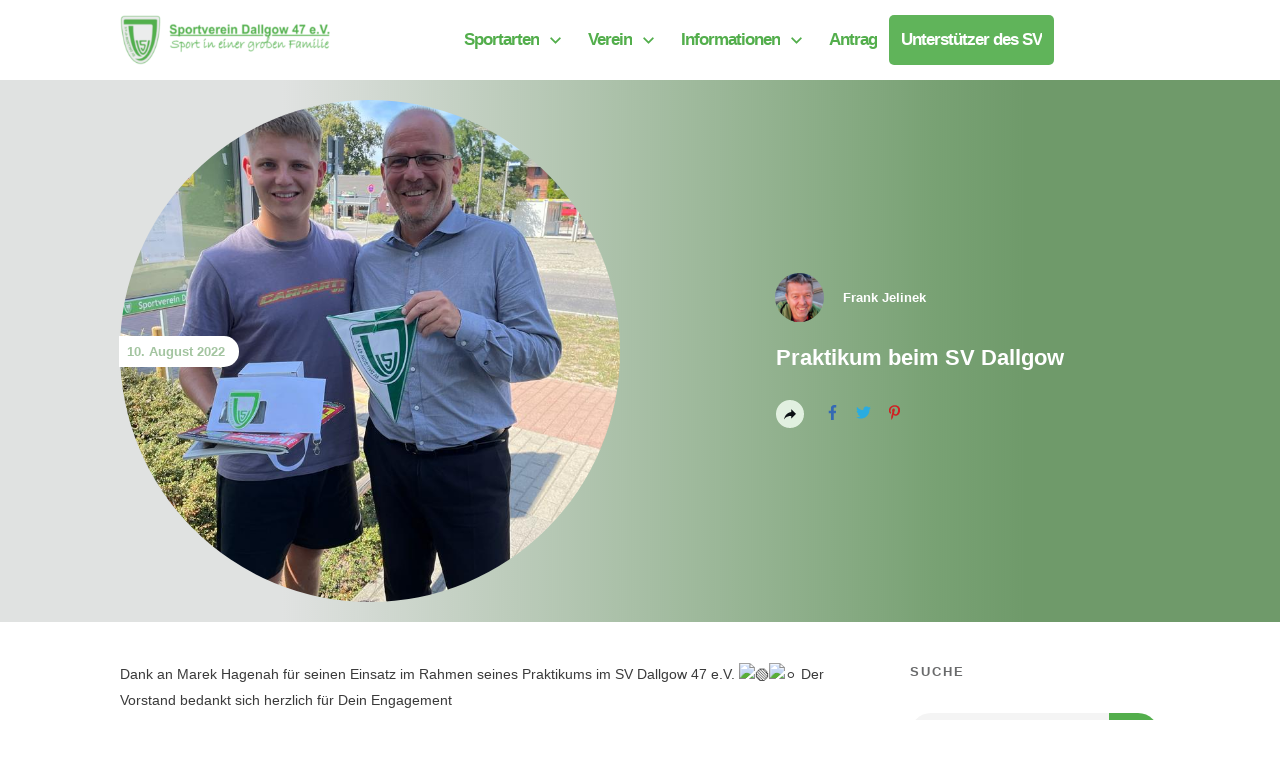

--- FILE ---
content_type: text/html; charset=UTF-8
request_url: https://sportverein-dallgow.de/praktikum-beim-sv-dallgow/
body_size: 80433
content:
<!doctype html><html lang=de ><head><style>img.lazy{min-height:1px}</style><link href=https://sportverein-dallgow.de/wp-content/plugins/w3-total-cache/pub/js/lazyload.min.js as=script><link rel=profile href=https://gmpg.org/xfn/11><meta charset="UTF-8"><meta name="viewport" content="width=device-width, initial-scale=1"> <script>window.flatStyles=window.flatStyles||''
window.lightspeedOptimizeStylesheet=function(){const currentStylesheet=document.querySelector('.tcb-lightspeed-style:not([data-ls-optimized])')
if(currentStylesheet){try{if(currentStylesheet.sheet&&currentStylesheet.sheet.cssRules){if(window.flatStyles){if(this.optimizing){setTimeout(window.lightspeedOptimizeStylesheet.bind(this),24)}else{this.optimizing=true;let rulesIndex=0;while(rulesIndex<currentStylesheet.sheet.cssRules.length){const rule=currentStylesheet.sheet.cssRules[rulesIndex]
if(rule.type===CSSRule.STYLE_RULE&&window.flatStyles.includes(`${rule.selectorText}{`)){currentStylesheet.sheet.deleteRule(rulesIndex)}else{rulesIndex++}}
currentStylesheet.setAttribute('data-ls-optimized','1')
window.flatStyles+=currentStylesheet.innerHTML
this.optimizing=false}}else{window.flatStyles=currentStylesheet.innerHTML
currentStylesheet.setAttribute('data-ls-optimized','1')}}}catch(error){console.warn(error)}
if(currentStylesheet.parentElement.tagName!=='HEAD'){const stylesheetID=currentStylesheet.id;if((!stylesheetID||(stylesheetID&&!document.querySelector(`head #${stylesheetID}`)))){document.head.prepend(currentStylesheet)}else{currentStylesheet.remove();}}}}
window.lightspeedOptimizeFlat=function(styleSheetElement){if(document.querySelectorAll('link[href*="thrive_flat.css"]').length>1){styleSheetElement.setAttribute('disabled',true)}else{if(styleSheetElement.parentElement.tagName!=='HEAD'){document.head.append(styleSheetElement)}}}</script> <link rel=stylesheet href=https://sportverein-dallgow.de/wp-content/cache/minify/e4ad6.css media=all><style id=tcb-style-template-thrive_template-3215  onLoad="typeof window.lightspeedOptimizeStylesheet === 'function' && window.lightspeedOptimizeStylesheet()" class=tcb-lightspeed-style>/*<![CDATA[*/@media (min-width: 300px){.tve-theme-3215
#wrapper{--header-background-width:100%;--footer-background-width:100%;--top-background-width:100%;--bottom-background-width:100%;background-color:rgb(255,255,255) !important;--background-color:rgb(255,255,255) !important;--tve-applied-background-color:rgb(255,255,255) !important}.tve-theme-3215 .main-container{padding:20px
10px !important;margin-top:0px !important;background-color:rgb(255,255,255) !important;--background-color:rgb(255,255,255) !important;--tve-applied-background-color:rgb(255,255,255) !important}:not(#layout) .tve-theme-3215
#wrapper{--layout-content-width:1080px;--layout-background-width:1080px}:not(#layout) .tve-theme-3215 .main-container{--sidebar-size:27.5%}.tve-theme-3215 .content-section [data-css="tve-u-17724e3dc87"]{margin-top:0px !important;margin-bottom:30px !important}.tve-theme-3215 .content-section .section-content{padding:20px
10px !important}.tve-theme-3215 .top-section [data-css="tve-u-17729c61234"]{--tve-border-radius:6px;border-radius:6px;overflow:hidden;margin-top:0px !important;margin-bottom:0px !important;font-size:15px !important;background-color:transparent !important;--background-color:transparent !important;--tve-applied-background-color:transparent !important;padding:1px
!important}.tve-theme-3215 .top-section [data-css="tve-u-17729c61234"] .tve_social_items{font-size:15px !important}.tve-theme-3215 .top-section [data-css="tve-u-17724e12936"]{margin-bottom:22px !important}.tve-theme-3215 .top-section [data-css="tve-u-1772553fffd"]{width:49px;--tve-alignment:left;--tve-border-width:4px;border:none;--tve-applied-border:none;float:left;z-index:3;position:relative;margin-top:0px !important;margin-bottom:0px !important}.tve-theme-3215 .top-section [data-css="tve-u-178d52f20e0"]{margin-left:-8px;padding:0px
!important}.tve-theme-3215 .top-section [data-css="tve-u-178d52f24e9"]{--tve-font-size:13px;--tve-line-height:1.2em;--tve-font-weight:var(--g-bold-weight,bold);margin:0px
0px 20px !important}.tve-theme-3215 .top-section [data-css="tve-u-178d52f20e0"]>.tcb-flex-col>.tcb-col{justify-content:center}.tve-theme-3215 .top-section [data-css="tve-u-178d52fd8dc"]{max-width:67px}.tve-theme-3215 .top-section [data-css="tve-u-178d52fd8f4"]{max-width:86.3%}:not(#tve) .tve-theme-3215 .top-section [data-css="tve-u-178d52f24e9"] p,:not(#tve) .tve-theme-3215 .top-section [data-css="tve-u-178d52f24e9"] li,:not(#tve) .tve-theme-3215 .top-section [data-css="tve-u-178d52f24e9"] blockquote,:not(#tve) .tve-theme-3215 .top-section [data-css="tve-u-178d52f24e9"] address,:not(#tve) .tve-theme-3215 .top-section [data-css="tve-u-178d52f24e9"] .tcb-plain-text,:not(#tve) .tve-theme-3215 .top-section [data-css="tve-u-178d52f24e9"] label{font-size:var(--tve-font-size,13px);line-height:var(--tve-line-height,1.2em);font-weight:var(--tve-font-weight,var(--g-bold-weight,bold))}.tve-theme-3215 .top-section [data-css="tve-u-178d52f20e0"]>.tcb-flex-col{padding-left:8px}:not(#tve) .tve-theme-3215 .top-section [data-css="tve-u-178d54ee12f"]{padding-bottom:0px !important;margin-bottom:0px !important}.tve-theme-3215 .top-section .section-content{justify-content:center;display:flex;flex-direction:column;min-height:385px !important;padding:20px
!important}.tve-theme-3215 .top-section .section-background{background-image:linear-gradient(270deg,rgba(78,131,72,0.81) 20%,rgba(78,132,72,0.76) 27%,rgba(217,219,218,0.8) 78%) !important;--background-image:linear-gradient(270deg,rgba(78,131,72,0.81) 20%,rgba(78,132,72,0.76) 27%,rgba(217,219,218,0.8) 78%) !important;--tve-applied-background-image:var$(--tcb-gradient-0) !important;background-color:rgb(255,255,255) !important;--background-color:rgb(255,255,255) !important;--tve-applied-background-color:rgb(255,255,255) !important;background-size:auto !important;background-position:50% 50% !important;background-attachment:scroll !important;background-repeat:no-repeat !important;--background-size:auto auto !important;--background-position:50% 50% !important;--background-attachment:scroll !important;--background-repeat:no-repeat !important}.tve-theme-3215 .top-section [data-css="tve-u-178d9d9ef10"]{--tve-border-radius:500px;border-radius:500px;overflow:hidden;background-image:url("https://sv-dallgow.de/wp-content/uploads/2021/11/Teambild-1024x587.jpg?dynamic_featured=1&size=large") !important;background-size:cover !important;background-position:50% 50% !important;background-attachment:scroll !important;background-repeat:no-repeat !important;--background-image:url("https://sv-dallgow.de/wp-content/uploads/2021/11/Teambild-1024x587.jpg?dynamic_featured=1&size=large") !important;--background-size:cover !important;--background-position:50% 50% !important;--background-attachment:scroll !important;--background-repeat:no-repeat !important;--tve-applied-background-image:url("https://sv-dallgow.de/wp-content/uploads/2021/11/Teambild-1024x587.jpg?dynamic_featured=1&size=large") !important}.tve-theme-3215 .top-section [data-css="tve-u-178d9da0cd2"]{width:500px;--tve-applied-width:500px !important;padding:1px
!important;margin:0px
!important}.tve-theme-3215 .top-section [data-css="tve-u-178d9da2ecd"]{height:500px !important;--tve-applied-height:500px !important}.tve-theme-3215 .top-section [data-css="tve-u-178d9da6e51"]>.tcb-flex-col>.tcb-col{justify-content:center}.tve-theme-3215 .top-section [data-css="tve-u-178d9da6e51"]>.tcb-flex-col{padding-left:60px}.tve-theme-3215 .top-section [data-css="tve-u-178d9da6e51"]{margin-left:-60px;padding:0px
!important}.tve-theme-3215 .top-section [data-css="tve-u-178d9da8b3e"]{margin:0px
!important}:not(#tve) .tve-theme-3215 .top-section [data-css="tve-u-178d9dc5509"]{font-weight:var(--g-bold-weight,bold) !important;color:var(--tcb-skin-color-1) !important;--tcb-applied-color:var$(--tcb-skin-color-1) !important;--tve-applied-color:var$(--tcb-skin-color-1) !important;font-size:13px !important}.tve-theme-3215 .top-section [data-css="tve-u-178d9ddc6bb"]{float:left;z-index:3;position:relative;--tve-alignment:left;--tve-border-radius:100px;overflow:hidden;--tve-border-top-left-radius:0px;--tve-border-bottom-left-radius:0px;padding:4px
14px 4px 8px !important;background-color:rgb(255,255,255) !important;--background-color:rgb(255,255,255) !important;--tve-applied-background-color:rgb(255,255,255) !important;border-radius:0px 100px 100px 0px !important;margin-left:-2px !important}.tve-theme-3215 .top-section [data-css="tve-u-178d9da0cd2"]>.tve-cb{justify-content:center;display:flex;flex-direction:column}.tve-theme-3215 .top-section [data-css="tve-u-178d9df7a9a"]{font-size:16px;margin-left:auto;--tcb-local-color-icon:var(--tcb-skin-color-4);--tcb-local-color-var:var$(--tcb-skin-color-4);--tve-icon-size:16px;width:16px;height:16px;float:left;z-index:3;position:relative;--tve-alignment:left;--tve-border-radius:38px;border-radius:38px;overflow:hidden;margin-right:20px !important;margin-top:3px !important;margin-bottom:0px !important;padding:6px
!important;background-color:var(--tcb-skin-color-19) !important;--background-color:var(--tcb-skin-color-19) !important;--tve-applied-background-color:var$(--tcb-skin-color-19) !important}:not(#tve) .tve-theme-3215 .top-section [data-css="tve-u-178d9df7a9a"]>:first-child{color:var(--tcb-skin-color-4);--tve-applied-color:var$(--tcb-skin-color-4)}.tve-theme-3215 .top-section [data-css="tve-u-178d9dfd080"]{padding:1px
!important;margin:0px
!important}.tve-theme-3215 .top-section [data-css="tve-u-17729c61234"] .tve_social_items
.tve_s_item{display:inline-block}.tve-theme-3215 .top-section [data-css="tve-u-178d9e45b6e"]{max-width:50%}.tve-theme-3215 .top-section [data-css="tve-u-178d9e958f0"]{margin-top:0px !important;margin-bottom:0px !important;margin-right:16px !important}.tve-theme-3215 .bottom-section .section-background{background-image:none !important;--background-image:none !important;--tve-applied-background-image:none !important;background-color:rgb(239,251,243) !important;--background-color:rgb(239,251,243) !important;--tve-applied-background-color:rgb(239,251,243) !important}.tve-theme-3215 .bottom-section .section-content{display:flex;flex-direction:column;min-height:1px !important;padding:60px
20px !important}:not(#tve) .tve-theme-3215 .bottom-section [data-css="tve-u-178d9fea13f"]{padding-bottom:0px !important;margin-bottom:0px !important}.tve-theme-3215 .bottom-section [data-css="tve-u-178d9fee225"]{margin-bottom:0px !important}:not(#tve) .tve-theme-3215 .top-section [data-css="tve-u-17f4c497ac6"]{color:var(--tcb-skin-color-22) !important;--tve-applied-color:var$(--tcb-skin-color-22) !important}:not(#tve) .tve-theme-3215 .top-section [data-css="tve-u-17f4c499fe9"]{color:var(--tcb-skin-color-22) !important;--tcb-applied-color:var$(--tcb-skin-color-22) !important;--tve-applied-color:var$(--tcb-skin-color-22) !important}.tve-theme-3215 .bottom-section [data-css="tve-u-17f4c4e8529"] .tcb-button-link{letter-spacing:2px;border-radius:30px;padding:18px;overflow:hidden;border:2px
solid var(--tcb-skin-color-0);--tve-applied-border:2px
solid var$(--tcb-skin-color-0);background-color:transparent !important;background-image:none !important;--tve-applied-background-image:none !important;--background-image:none !important}.tve-theme-3215 .bottom-section [data-css="tve-u-17f4c4e8529"] .tcb-button-link
span{color:rgb(255,255,255);--tcb-applied-color:#fff}.tve-theme-3215 .bottom-section [data-css="tve-u-17f4c4e8529"]{--tve-border-radius:30px;--tve-border-width:2px;--tcb-local-color-62516:var(--tcb-skin-color-0) !important}.tve-theme-3215 .bottom-section [data-css="tve-u-17f4c4ed9f0"]{max-width:50%}.tve-theme-3215 .bottom-section [data-css="tve-u-17f4c4eddc0"]{justify-content:center !important}.tve-theme-3215 .bottom-section [data-css="tve-u-17f4c4f67f9"]{margin-top:0px !important;margin-bottom:0px !important}.tve-theme-3215 .bottom-section [data-css="tve-u-17f4c4f6b4c"]{padding-top:0px !important;padding-bottom:0px !important}:not(#tve) .tve-theme-3215 .bottom-section [data-css="tve-u-17f4c4fe113"]{color:var(--tcb-skin-color-0) !important;--tcb-applied-color:var$(--tcb-skin-color-0) !important;--tve-applied-color:var$(--tcb-skin-color-0) !important}.tve-theme-3215 .bottom-section [data-css="tve-u-17f4c4fe113"]{font-weight:var(--g-bold-weight,bold) !important}.thrive-section-3279 .section-content{padding:20px
10px !important}.thrive-section-3279 [data-css="tve-u-17724e445ea"]{margin-top:0px !important;margin-bottom:20px !important}:not(#tve) .thrive-section-3279 [data-css="tve-u-17725676466"]{letter-spacing:2px;padding-bottom:0px !important;margin-bottom:0px !important;font-size:13px !important;text-transform:uppercase !important;color:var(--tcb-skin-color-5) !important;--tcb-applied-color:var$(--tcb-skin-color-5) !important;--tve-applied-color:var$(--tcb-skin-color-5) !important;padding-top:0px !important;margin-top:0px !important;font-family:Arial,Helvetica,sans-serif !important}.thrive-section-3279 [data-css="tve-u-177256c9b75"] .thrive-dynamic-styled-list-item{--tve-line-height:1.2em;margin-left:0px !important;padding-bottom:10px !important}.thrive-section-3279 [data-css="tve-u-177256c9b75"] .dynamic-list-icon
.thrv_icon{--tcb-local-color-icon:var(--tcb-skin-color-1);--tcb-local-color-var:var$(--tcb-skin-color-1);--tve-icon-size:12px;font-size:12px;width:12px;height:12px;--tcb-icon-rotation-angle:0deg}:not(#tve) .thrive-section-3279 [data-css="tve-u-177256c9b75"] .dynamic-list-icon .thrv_icon>:first-child{color:var(--tcb-skin-color-1);--tve-applied-color:var$(--tcb-skin-color-1)}:not(#tve) .thrive-section-3279 [data-css="tve-u-177256c9b75"] .thrive-dynamic-styled-list-text
a{color:inherit !important;--tve-applied-color:inherit !important;font-family:inherit !important;font-size:16px !important}:not(#tve) .thrive-section-3279 [data-css="tve-u-177256c9b75"] .thrive-dynamic-styled-list-item p,:not(#tve) .thrive-section-3279 [data-css="tve-u-177256c9b75"] .thrive-dynamic-styled-list-item li,:not(#tve) .thrive-section-3279 [data-css="tve-u-177256c9b75"] .thrive-dynamic-styled-list-item blockquote,:not(#tve) .thrive-section-3279 [data-css="tve-u-177256c9b75"] .thrive-dynamic-styled-list-item address,:not(#tve) .thrive-section-3279 [data-css="tve-u-177256c9b75"] .thrive-dynamic-styled-list-item .tcb-plain-text,:not(#tve) .thrive-section-3279 [data-css="tve-u-177256c9b75"] .thrive-dynamic-styled-list-item
label{line-height:var(--tve-line-height,1.2em)}.thrive-section-3279 [data-css="tve-u-177257250f8"]{background-image:none !important;padding:0px
!important;margin-top:0px !important;margin-bottom:20px !important;background-color:transparent !important;--background-color:transparent !important;--tve-applied-background-color:transparent !important;z-index:11 !important}.thrive-section-3279 [data-css="tve-u-177256c9b75"]{--tve-alignment:left;float:left;z-index:3;position:relative;margin-left:auto !important;margin-right:auto !important;margin-bottom:40px !important;padding:0px
!important}:not(#tve) .thrive-section-3279 [data-css="tve-u-178d5a8af09"]{letter-spacing:2px;padding-bottom:0px !important;margin-bottom:0px !important;font-size:13px !important;text-transform:uppercase !important;color:var(--tcb-skin-color-5) !important;--tcb-applied-color:var$(--tcb-skin-color-5) !important;--tve-applied-color:var$(--tcb-skin-color-5) !important;padding-top:0px !important;margin-top:0px !important;font-family:Arial,Helvetica,sans-serif !important}.thrive-section-3279 [data-css="tve-u-178d5bd45dd"]{margin-top:0px !important;margin-bottom:10px !important}:not(#tve) .thrive-section-3279 [data-css="tve-u-178da075100"] input{border:none;border-top-left-radius:50px;overflow:hidden;border-bottom-left-radius:50px;font-size:12px;color:rgba(0,0,0,0.65);--tcb-applied-color:rgba(0,0,0,0.65);letter-spacing:var(--tve-letter-spacing,1px)}:not(#tve) .thrive-section-3279 [data-css="tve-u-178da0750fe"] button{border-top-right-radius:50px;overflow:hidden;border-bottom-right-radius:50px;font-size:var(--tve-font-size,12px);letter-spacing:1px;padding:14px
!important;background-color:var(--tcb-skin-color-0) !important;background-image:none !important;--background-color:var(--tcb-skin-color-0) !important;--tve-applied-background-color:var$(--tcb-skin-color-0) !important}.thrive-section-3279 [data-css="tve-u-178da075100"] input{letter-spacing:2px;background-color:rgb(244,244,244) !important;padding:14px
!important;--background-color:rgb(244,244,244) !important;--tve-applied-background-color:rgb(244,244,244) !important}.thrive-section-3279 [data-css="tve-u-178da0750ff"]{padding-left:5px !important;padding-right:5px !important}.thrive-section-3279 [data-css="tve-u-178da0750fe"]{--tve-font-size:12px}.thrive-section-3279 [data-css="tve-u-178da075100"]{--tve-letter-spacing:1px}.thrive-section-3279 [data-css="tve-u-178da088180"]{margin-bottom:60px !important}.thrive-section-3279 .tcb-post-list[data-css="tve-u-178da0cc9d1"] .post-wrapper.thrv_wrapper{width:calc((100% - 0px) / 1)}.thrive-section-3279 [data-css="tve-u-178da0cc9d1"].tcb-post-list .post-wrapper{border:1px
solid rgba(0,0,0,0.1);border-radius:14px;overflow:hidden;--tve-border-radius:14px;padding:14px
!important}.thrive-section-3279 [data-css="tve-u-178da0cc9d1"].tcb-post-list [data-css="tve-u-178da0cc9d4"]{padding:0px
!important}.thrive-section-3279 [data-css="tve-u-178da0cc9d1"].tcb-post-list [data-css="tve-u-178da0cc9d3"]{--tve-font-size:12px;margin:0px
0px 20px !important}.thrive-section-3279 [data-css="tve-u-178da0cc9d1"].tcb-post-list [data-css="tve-u-178da0cc9d4"]>.tcb-flex-col>.tcb-col{justify-content:center}:not(#tve) .thrive-section-3279 [data-css="tve-u-178da0cc9d1"].tcb-post-list [data-css="tve-u-178da0cc9d3"] p,:not(#tve) .thrive-section-3279 [data-css="tve-u-178da0cc9d1"].tcb-post-list [data-css="tve-u-178da0cc9d3"] li,:not(#tve) .thrive-section-3279 [data-css="tve-u-178da0cc9d1"].tcb-post-list [data-css="tve-u-178da0cc9d3"] blockquote,:not(#tve) .thrive-section-3279 [data-css="tve-u-178da0cc9d1"].tcb-post-list [data-css="tve-u-178da0cc9d3"] address,:not(#tve) .thrive-section-3279 [data-css="tve-u-178da0cc9d1"].tcb-post-list [data-css="tve-u-178da0cc9d3"] .tcb-plain-text,:not(#tve) .thrive-section-3279 [data-css="tve-u-178da0cc9d1"].tcb-post-list [data-css="tve-u-178da0cc9d3"] label,:not(#tve) .thrive-section-3279 [data-css="tve-u-178da0cc9d1"].tcb-post-list [data-css="tve-u-178da0cc9d3"] h1,:not(#tve) .thrive-section-3279 [data-css="tve-u-178da0cc9d1"].tcb-post-list [data-css="tve-u-178da0cc9d3"] h2,:not(#tve) .thrive-section-3279 [data-css="tve-u-178da0cc9d1"].tcb-post-list [data-css="tve-u-178da0cc9d3"] h3,:not(#tve) .thrive-section-3279 [data-css="tve-u-178da0cc9d1"].tcb-post-list [data-css="tve-u-178da0cc9d3"] h4,:not(#tve) .thrive-section-3279 [data-css="tve-u-178da0cc9d1"].tcb-post-list [data-css="tve-u-178da0cc9d3"] h5,:not(#tve) .thrive-section-3279 [data-css="tve-u-178da0cc9d1"].tcb-post-list [data-css="tve-u-178da0cc9d3"] h6{color:rgba(0,0,0,0.5)}:not(#tve) .thrive-section-3279 [data-css="tve-u-178da0cc9d1"].tcb-post-list [data-css="tve-u-178da0cc9d3"] p,:not(#tve) .thrive-section-3279 [data-css="tve-u-178da0cc9d1"].tcb-post-list [data-css="tve-u-178da0cc9d3"] li,:not(#tve) .thrive-section-3279 [data-css="tve-u-178da0cc9d1"].tcb-post-list [data-css="tve-u-178da0cc9d3"] blockquote,:not(#tve) .thrive-section-3279 [data-css="tve-u-178da0cc9d1"].tcb-post-list [data-css="tve-u-178da0cc9d3"] address,:not(#tve) .thrive-section-3279 [data-css="tve-u-178da0cc9d1"].tcb-post-list [data-css="tve-u-178da0cc9d3"] .tcb-plain-text,:not(#tve) .thrive-section-3279 [data-css="tve-u-178da0cc9d1"].tcb-post-list [data-css="tve-u-178da0cc9d3"] label{font-size:var(--tve-font-size,12px)}:not(#tve) .thrive-section-3279 [data-css="tve-u-178da0cc9d1"].tcb-post-list [data-css="tve-u-178da0cc9e9"]{padding-top:0px !important;margin-top:0px !important;padding-bottom:0px !important;margin-bottom:0px !important;font-size:16px !important}.thrive-section-3279 [data-css="tve-u-178da0cc9d1"].tcb-post-list [data-css="tve-u-178da0cc9e8"]{padding:0px
!important;margin-bottom:8px !important}.thrive-section-3279 [data-css="tve-u-178da0cc9d1"].tcb-post-list [data-css="tve-u-178da0cc9d6"]{padding:0px
!important}:not(#tve) .thrive-section-3279 [data-css="tve-u-178da0cc9d1"].tcb-post-list [data-css="tve-u-178da0cc9d7"]{line-height:1em !important;padding-top:0px !important;margin-top:0px !important;padding-bottom:0px !important;margin-bottom:0px !important}:not(#tve) .thrive-section-3279 [data-css="tve-u-178da0cc9d1"].tcb-post-list [data-css="tve-u-178da0cc9ea"]{padding-top:0px !important;margin-top:0px !important;padding-bottom:0px !important;margin-bottom:0px !important}.thrive-section-3279 .tcb-post-list[data-css="tve-u-178da0cc9d1"] .post-wrapper.thrv_wrapper:nth-child(n+2){margin-top:20px !important}.thrive-section-3279 .tcb-post-list[data-css="tve-u-178da0cc9d1"] .post-wrapper.thrv_wrapper:not(:nth-child(n+2)){margin-top:0px !important}.thrive-section-3279 .tcb-post-list[data-css="tve-u-178da0cc9d1"] .post-wrapper.thrv_wrapper:nth-child(n){margin-right:0px !important}:not(#tve) .thrive-section-3279 [data-css="tve-u-178da0cc9d1"].tcb-post-list [data-css="tve-u-178da0e5e6c"]{line-height:1.6em !important}.thrive-section-3279 [data-css="tve-u-178da0cc9d1"].tcb-post-list [data-css="tve-u-178da0cc9d9"]{max-width:46.5551%}.thrive-section-3279 [data-css="tve-u-178da0cc9d1"].tcb-post-list [data-css="tve-u-17f500c2d49"]{float:right;z-index:3;position:relative;--tve-alignment:right;background-image:linear-gradient(rgb(18,120,60),rgb(18,120,60)) !important;background-size:auto !important;background-position:50% 50% !important;background-attachment:scroll !important;background-repeat:no-repeat !important;--background-image:linear-gradient(rgb(18,120,60),rgb(18,120,60)) !important;--background-size:auto auto !important;--background-position:50% 50% !important;--background-attachment:scroll !important;--background-repeat:no-repeat !important;--tve-applied-background-image:linear-gradient(var$(--tcb-color-0),var$(--tcb-color-0)) !important;padding:5px
10px !important;--tve-border-radius:10px;border-radius:10px !important;overflow:hidden}.thrive-section-3279 [data-css="tve-u-178da0cc9d1"].tcb-post-list [data-css="tve-u-17f500c2eaa"]::after{clear:both}:not(#tve) .thrive-section-3279 [data-css="tve-u-178da0cc9d1"].tcb-post-list [data-css="tve-u-17f500c7bea"]{color:var(--tcb-skin-color-22) !important;--tcb-applied-color:var$(--tcb-skin-color-22) !important;--tve-applied-color:var$(--tcb-skin-color-22) !important}.thrive-section-3279 [data-css="tve-u-178da0cc9d1"].tcb-post-list [data-css="tve-u-17f500c7e93"]{--tcb-applied-color:var$(--tcb-skin-color-22) !important}.thrive-section-3279 [data-css="tve-u-178da0cc9d1"].tcb-post-list [data-css="tve-u-17f500c7fdb"]{--tcb-applied-color:var$(--tcb-skin-color-22) !important}:not(#tve) .thrive-section-3279 [data-css="tve-u-178da0cc9d1"].tcb-post-list [data-css="tve-u-17f500cac8d"]{color:var(--tcb-skin-color-22) !important;--tve-applied-color:var$(--tcb-skin-color-22) !important}:not(#tve) .thrive-section-3279 [data-css="tve-u-178da0cc9d1"].tcb-post-list [data-css="tve-u-17f500d3b1c"]{line-height:1em !important}}@media (max-width: 1023px){.tve-theme-3215 .main-container{padding:20px
!important}:not(#layout) .tve-theme-3215 .main-container{flex-wrap:wrap}:not(#layout) .tve-theme-3215 .main-container div.main-columns-separator{width:100%}.tve-theme-3215 .content-section .section-content{padding:20px
20px 1px !important}.tve-theme-3215 .top-section [data-css="tve-u-178d52f20e0"]{flex-wrap:nowrap !important}.tve-theme-3215 .top-section [data-css="tve-u-17729c61234"]{margin-bottom:20px !important}.tve-theme-3215 .top-section .section-content{padding:20px
40px !important;min-height:340px !important}.tve-theme-3215 .top-section [data-css="tve-u-178d52fd8dc"]{max-width:67px}.tve-theme-3215 .top-section [data-css="tve-u-178d52fd8f4"]{max-width:79.2%}.tve-theme-3215 .top-section [data-css="tve-u-178d9e45b6e"]{max-width:49%}.tve-theme-3215 .top-section [data-css="tve-u-178d9da0cd2"]{width:330px;--tve-applied-width:330px !important}.tve-theme-3215 .top-section [data-css="tve-u-178d9da2ecd"]{height:330px !important;--tve-applied-height:330px !important}.tve-theme-3215 .top-section [data-css="tve-u-178d9ddc6bb"]{max-width:80px;--tve-applied-max-width:80px !important}.tve-theme-3215 .top-section [data-css="tve-u-178d9da6e51"]>.tcb-flex-col{padding-left:30px}.tve-theme-3215 .top-section [data-css="tve-u-178d9da6e51"]{margin-left:-30px}.tve-theme-3215 .top-section [data-css="tve-u-178d9ed781b"]{max-width:51%}.tve-theme-3215 .bottom-section .section-content{padding:40px
!important}.tve-theme-3215 .bottom-section [data-css="tve-u-178d9fee225"]{margin-bottom:20px !important}.thrive-section-3279 .section-content{padding:20px
!important}.thrive-section-3279 .tcb-post-list[data-css="tve-u-178da0cc9d1"] .post-wrapper.thrv_wrapper{width:calc((100% - 0px) / 1);padding:0px}.thrive-section-3279 [data-css="tve-u-178da0cc9d1"]{padding:0px}.thrive-section-3279 [data-css="tve-u-178da0cc9d1"].tcb-post-list .post-wrapper{padding:20px
20px 30px !important}.thrive-section-3279 [data-css="tve-u-178da088180"]{min-width:98%;--tve-applied-min-width:98% !important;margin-bottom:30px !important}.thrive-section-3279 .tcb-post-list[data-css="tve-u-178da0cc9d1"] .post-wrapper.thrv_wrapper:nth-child(n+2){margin-top:15px !important}.thrive-section-3279 .tcb-post-list[data-css="tve-u-178da0cc9d1"] .post-wrapper.thrv_wrapper:not(:nth-child(n+2)){margin-top:0px !important}.thrive-section-3279 .tcb-post-list[data-css="tve-u-178da0cc9d1"] .post-wrapper.thrv_wrapper:not(:nth-child(n)){margin-right:15px !important}.thrive-section-3279 .tcb-post-list[data-css="tve-u-178da0cc9d1"] .post-wrapper.thrv_wrapper:nth-child(n){margin-right:0px !important}.thrive-section-3279 [data-css="tve-u-177256c9b75"]{margin-bottom:0px !important}:not(#tve) .thrive-section-3279 [data-css="tve-u-17f4f4cd730"]{font-size:13px !important;line-height:1.4em !important;letter-spacing:2px}.thrive-section-3279 [data-css="tve-u-17f4f4d0289"]{min-width:100%;--tve-applied-min-width:100% !important}}@media (max-width: 767px){.tve-theme-3215 .main-container{padding:10px
!important}.tve-theme-3215 .content-section .section-content{padding-left:10px !important;padding-right:10px !important}.tve-theme-3215 .top-section [data-css="tve-u-17724e12936"]{margin-bottom:15px !important}.tve-theme-3215 .top-section [data-css="tve-u-1772553fffd"]{float:right;z-index:3;position:relative;--tve-alignment:right;margin:0px
auto !important}.tve-theme-3215 .top-section [data-css="tve-u-178d52fd8dc"]{max-width:157px}.tve-theme-3215 .top-section [data-css="tve-u-178d52fd8f4"]{max-width:49.6%}.tve-theme-3215 .top-section [data-css="tve-u-17729c61234"]{min-width:0px !important;margin-bottom:0px !important}.tve-theme-3215 .top-section [data-css="tve-u-178d52f24e9"]{margin-bottom:8px !important}.tve-theme-3215 .top-section .section-content{padding:30px
20px 20px !important;min-height:198px !important}.tve-theme-3215 .top-section [data-css="tve-u-178d9da0cd2"]{width:100%;--tve-alignment:center;float:none;--tve-applied-width:100% !important;margin:0px
auto 30px !important}.tve-theme-3215 .top-section [data-css="tve-u-178d9da2ecd"]{height:300px !important;--tve-applied-height:300px !important}:not(#tve) .tve-theme-3215 .top-section [data-css="tve-u-178d9dc5509"]{font-size:11px !important;line-height:1.5em !important}.tve-theme-3215 .top-section [data-css="tve-u-178d9da6e51"]{flex-flow:row wrap !important}.tve-theme-3215 .top-section [data-css="tve-u-178d9dfd080"]{--tve-alignment:center;float:none;min-width:159px;margin-left:auto !important;margin-right:auto !important;--tve-applied-min-width:159px !important}.tve-theme-3215 .top-section [data-css="tve-u-178d9f00d6f"]{text-align:center}.tve-theme-3215 .top-section [data-css="tve-u-178d9f07b69"]{text-align:left}.tve-theme-3215 .top-section [data-css="tve-u-178d52f20e0"]{flex-wrap:nowrap !important}.tve-theme-3215 .bottom-section .section-content{padding-left:20px !important;padding-right:20px !important}.thrive-section-3279 [data-css="tve-u-177257250f8"]{background-image:none !important;min-width:100%;--tve-applied-min-width:100% !important}.thrive-section-3279 .section-content{padding:10px
!important}.thrive-section-3279 [data-css="tve-u-178da075100"] input{padding:18px
!important}:not(#tve) .thrive-section-3279 [data-css="tve-u-178da0750fe"] button{padding:18px
!important}.thrive-section-3279 [data-css="tve-u-178da0750ff"]{padding-left:0px !important;padding-right:0px !important}.thrive-section-3279 .tcb-post-list[data-css="tve-u-178da0cc9d1"] .post-wrapper.thrv_wrapper{width:calc((100% - 0px) / 1)}.thrive-section-3279 .tcb-post-list[data-css="tve-u-178da0cc9d1"] .post-wrapper.thrv_wrapper:nth-child(n+2){margin-top:15px !important}.thrive-section-3279 [data-css="tve-u-178da0cc9d1"].tcb-post-list .post-wrapper{min-width:100%;padding:15px
15px 20px !important}.thrive-section-3279 [data-css="tve-u-178da0cc9d1"].tcb-post-list [data-css="tve-u-178da0cc9d4"]{flex-wrap:nowrap !important}.thrive-section-3279 [data-css="tve-u-178da0cc9d1"].tcb-post-list [data-css="tve-u-178da0cc9d9"]{max-width:50%}.thrive-section-3279 [data-css="tve-u-178da0cc9d1"].tcb-post-list [data-css="tve-u-178da0cc9d3"]{margin-bottom:15px !important}.thrive-section-3279 .tcb-post-list[data-css="tve-u-178da0cc9d1"] .post-wrapper.thrv_wrapper:not(:nth-child(n+2)){margin-top:0px !important}.thrive-section-3279 .tcb-post-list[data-css="tve-u-178da0cc9d1"] .post-wrapper.thrv_wrapper:nth-child(n){margin-right:0px !important}.thrive-section-3279 [data-css="tve-u-178da0cc9d1"]{min-width:100%;--tve-applied-min-width:100% !important}}/*]]>*/</style><meta name='robots' content='index, follow, max-image-preview:large, max-snippet:-1, max-video-preview:-1'><title>Praktikum beim SV Dallgow - SV Dallgow 47 e.V.</title><link rel=canonical href=https://sportverein-dallgow.de/praktikum-beim-sv-dallgow/ ><meta property="og:locale" content="de_DE"><meta property="og:type" content="article"><meta property="og:title" content="Praktikum beim SV Dallgow - SV Dallgow 47 e.V."><meta property="og:description" content="Dank an Marek Hagenah für seinen Einsatz im Rahmen seines Praktikums im SV Dallgow 47 e.V. Der Vorstand bedankt sich herzlich für Dein Engagement"><meta property="og:url" content="https://sportverein-dallgow.de/praktikum-beim-sv-dallgow/"><meta property="og:site_name" content="SV Dallgow 47 e.V."><meta property="article:published_time" content="2022-08-10T05:10:22+00:00"><meta property="article:modified_time" content="2022-08-10T05:10:24+00:00"><meta property="og:image" content="https://sportverein-dallgow.de/wp-content/uploads/2022/08/Marek-Hagenah.jpeg"><meta property="og:image:width" content="768"><meta property="og:image:height" content="1024"><meta property="og:image:type" content="image/jpeg"><meta name="author" content="Frank Jelinek"><meta name="twitter:card" content="summary_large_image"><meta name="twitter:label1" content="Verfasst von"><meta name="twitter:data1" content="Frank Jelinek"><meta name="twitter:label2" content="Geschätzte Lesezeit"><meta name="twitter:data2" content="1 Minute"> <script type=application/ld+json class=yoast-schema-graph>{"@context":"https://schema.org","@graph":[{"@type":"Article","@id":"https://sportverein-dallgow.de/praktikum-beim-sv-dallgow/#article","isPartOf":{"@id":"https://sportverein-dallgow.de/praktikum-beim-sv-dallgow/"},"author":{"name":"Frank Jelinek","@id":"https://sportverein-dallgow.de/#/schema/person/ce40bc9e946d961d2a7babfc73100059"},"headline":"Praktikum beim SV Dallgow","datePublished":"2022-08-10T05:10:22+00:00","dateModified":"2022-08-10T05:10:24+00:00","mainEntityOfPage":{"@id":"https://sportverein-dallgow.de/praktikum-beim-sv-dallgow/"},"wordCount":30,"commentCount":0,"image":{"@id":"https://sportverein-dallgow.de/praktikum-beim-sv-dallgow/#primaryimage"},"thumbnailUrl":"https://sportverein-dallgow.de/wp-content/uploads/2022/08/Marek-Hagenah.jpeg","articleSection":["Verein"],"inLanguage":"de","potentialAction":[{"@type":"CommentAction","name":"Comment","target":["https://sportverein-dallgow.de/praktikum-beim-sv-dallgow/#respond"]}]},{"@type":"WebPage","@id":"https://sportverein-dallgow.de/praktikum-beim-sv-dallgow/","url":"https://sportverein-dallgow.de/praktikum-beim-sv-dallgow/","name":"Praktikum beim SV Dallgow - SV Dallgow 47 e.V.","isPartOf":{"@id":"https://sportverein-dallgow.de/#website"},"primaryImageOfPage":{"@id":"https://sportverein-dallgow.de/praktikum-beim-sv-dallgow/#primaryimage"},"image":{"@id":"https://sportverein-dallgow.de/praktikum-beim-sv-dallgow/#primaryimage"},"thumbnailUrl":"https://sportverein-dallgow.de/wp-content/uploads/2022/08/Marek-Hagenah.jpeg","datePublished":"2022-08-10T05:10:22+00:00","dateModified":"2022-08-10T05:10:24+00:00","author":{"@id":"https://sportverein-dallgow.de/#/schema/person/ce40bc9e946d961d2a7babfc73100059"},"breadcrumb":{"@id":"https://sportverein-dallgow.de/praktikum-beim-sv-dallgow/#breadcrumb"},"inLanguage":"de","potentialAction":[{"@type":"ReadAction","target":["https://sportverein-dallgow.de/praktikum-beim-sv-dallgow/"]}]},{"@type":"ImageObject","inLanguage":"de","@id":"https://sportverein-dallgow.de/praktikum-beim-sv-dallgow/#primaryimage","url":"https://sportverein-dallgow.de/wp-content/uploads/2022/08/Marek-Hagenah.jpeg","contentUrl":"https://sportverein-dallgow.de/wp-content/uploads/2022/08/Marek-Hagenah.jpeg","width":768,"height":1024},{"@type":"BreadcrumbList","@id":"https://sportverein-dallgow.de/praktikum-beim-sv-dallgow/#breadcrumb","itemListElement":[{"@type":"ListItem","position":1,"name":"Startseite","item":"https://sportverein-dallgow.de/"},{"@type":"ListItem","position":2,"name":"Blog","item":"https://sportverein-dallgow.de/blog/"},{"@type":"ListItem","position":3,"name":"Praktikum beim SV Dallgow"}]},{"@type":"WebSite","@id":"https://sportverein-dallgow.de/#website","url":"https://sportverein-dallgow.de/","name":"SV Dallgow 47 e.V.","description":"Sport in Dallgow-Döberitz für Jede:n","potentialAction":[{"@type":"SearchAction","target":{"@type":"EntryPoint","urlTemplate":"https://sportverein-dallgow.de/?s={search_term_string}"},"query-input":{"@type":"PropertyValueSpecification","valueRequired":true,"valueName":"search_term_string"}}],"inLanguage":"de"},{"@type":"Person","@id":"https://sportverein-dallgow.de/#/schema/person/ce40bc9e946d961d2a7babfc73100059","name":"Frank Jelinek","image":{"@type":"ImageObject","inLanguage":"de","@id":"https://sportverein-dallgow.de/#/schema/person/image/","url":"https://sportverein-dallgow.de/wp-content/uploads/2021/10/Frank_Jelinek-96x96.jpg","contentUrl":"https://sportverein-dallgow.de/wp-content/uploads/2021/10/Frank_Jelinek-96x96.jpg","caption":"Frank Jelinek"},"url":"https://sportverein-dallgow.de/author/f_jelinek/"}]}</script> <link rel=dns-prefetch href=//cdn.jsdelivr.net><link rel=alternate type=application/rss+xml title="SV Dallgow 47 e.V. &raquo; Feed" href=https://sportverein-dallgow.de/feed/ ><link rel=alternate type=application/rss+xml title="SV Dallgow 47 e.V. &raquo; Kommentar-Feed" href=https://sportverein-dallgow.de/comments/feed/ ><link rel=alternate type=application/rss+xml title="SV Dallgow 47 e.V. &raquo; Kommentar-Feed zu Praktikum beim SV Dallgow" href=https://sportverein-dallgow.de/praktikum-beim-sv-dallgow/feed/ ><link rel=alternate title="oEmbed (JSON)" type=application/json+oembed href="https://sportverein-dallgow.de/wp-json/oembed/1.0/embed?url=https%3A%2F%2Fsportverein-dallgow.de%2Fpraktikum-beim-sv-dallgow%2F"><link rel=alternate title="oEmbed (XML)" type=text/xml+oembed href="https://sportverein-dallgow.de/wp-json/oembed/1.0/embed?url=https%3A%2F%2Fsportverein-dallgow.de%2Fpraktikum-beim-sv-dallgow%2F&#038;format=xml"><style id=wp-img-auto-sizes-contain-inline-css>img:is([sizes=auto i],[sizes^="auto," i]){contain-intrinsic-size:3000px 1500px}</style><style id=wp-emoji-styles-inline-css>img.wp-smiley,img.emoji{display:inline !important;border:none !important;box-shadow:none !important;height:1em !important;width:1em !important;margin:0
0.07em !important;vertical-align:-0.1em !important;background:none !important;padding:0
!important}</style><style id=wp-block-library-inline-css>/*<![CDATA[*/:root{--wp-block-synced-color:#7a00df;--wp-block-synced-color--rgb:122,0,223;--wp-bound-block-color:var(--wp-block-synced-color);--wp-editor-canvas-background:#ddd;--wp-admin-theme-color:#007cba;--wp-admin-theme-color--rgb:0,124,186;--wp-admin-theme-color-darker-10:#006ba1;--wp-admin-theme-color-darker-10--rgb:0,107,160.5;--wp-admin-theme-color-darker-20:#005a87;--wp-admin-theme-color-darker-20--rgb:0,90,135;--wp-admin-border-width-focus:2px}@media (min-resolution:192dpi){:root{--wp-admin-border-width-focus:1.5px}}.wp-element-button{cursor:pointer}:root .has-very-light-gray-background-color{background-color:#eee}:root .has-very-dark-gray-background-color{background-color:#313131}:root .has-very-light-gray-color{color:#eee}:root .has-very-dark-gray-color{color:#313131}:root .has-vivid-green-cyan-to-vivid-cyan-blue-gradient-background{background:linear-gradient(135deg,#00d084,#0693e3)}:root .has-purple-crush-gradient-background{background:linear-gradient(135deg,#34e2e4,#4721fb 50%,#ab1dfe)}:root .has-hazy-dawn-gradient-background{background:linear-gradient(135deg,#faaca8,#dad0ec)}:root .has-subdued-olive-gradient-background{background:linear-gradient(135deg,#fafae1,#67a671)}:root .has-atomic-cream-gradient-background{background:linear-gradient(135deg,#fdd79a,#004a59)}:root .has-nightshade-gradient-background{background:linear-gradient(135deg,#330968,#31cdcf)}:root .has-midnight-gradient-background{background:linear-gradient(135deg,#020381,#2874fc)}:root{--wp--preset--font-size--normal:16px;--wp--preset--font-size--huge:42px}.has-regular-font-size{font-size:1em}.has-larger-font-size{font-size:2.625em}.has-normal-font-size{font-size:var(--wp--preset--font-size--normal)}.has-huge-font-size{font-size:var(--wp--preset--font-size--huge)}.has-text-align-center{text-align:center}.has-text-align-left{text-align:left}.has-text-align-right{text-align:right}.has-fit-text{white-space:nowrap!important}#end-resizable-editor-section{display:none}.aligncenter{clear:both}.items-justified-left{justify-content:flex-start}.items-justified-center{justify-content:center}.items-justified-right{justify-content:flex-end}.items-justified-space-between{justify-content:space-between}.screen-reader-text{border:0;clip-path:inset(50%);height:1px;margin:-1px;overflow:hidden;padding:0;position:absolute;width:1px;word-wrap:normal!important}.screen-reader-text:focus{background-color:#ddd;clip-path:none;color:#444;display:block;font-size:1em;height:auto;left:5px;line-height:normal;padding:15px
23px 14px;text-decoration:none;top:5px;width:auto;z-index:100000}html :where(.has-border-color){border-style:solid}html :where([style*=border-top-color]){border-top-style:solid}html :where([style*=border-right-color]){border-right-style:solid}html :where([style*=border-bottom-color]){border-bottom-style:solid}html :where([style*=border-left-color]){border-left-style:solid}html :where([style*=border-width]){border-style:solid}html :where([style*=border-top-width]){border-top-style:solid}html :where([style*=border-right-width]){border-right-style:solid}html :where([style*=border-bottom-width]){border-bottom-style:solid}html :where([style*=border-left-width]){border-left-style:solid}html :where(img[class*=wp-image-]){height:auto;max-width:100%}:where(figure){margin:0
0 1em}html :where(.is-position-sticky){--wp-admin--admin-bar--position-offset:var(--wp-admin--admin-bar--height,0px)}@media screen and (max-width:600px){html:where(.is-position-sticky){--wp-admin--admin-bar--position-offset:0px}}/*]]>*/</style><style id=wp-block-image-inline-css>/*<![CDATA[*/.wp-block-image>a,.wp-block-image>figure>a{display:inline-block}.wp-block-image
img{box-sizing:border-box;height:auto;max-width:100%;vertical-align:bottom}@media not (prefers-reduced-motion){.wp-block-image
img.hide{visibility:hidden}.wp-block-image
img.show{animation:show-content-image .4s}}.wp-block-image[style*=border-radius] img,.wp-block-image[style*=border-radius]>a{border-radius:inherit}.wp-block-image.has-custom-border
img{box-sizing:border-box}.wp-block-image.aligncenter{text-align:center}.wp-block-image.alignfull>a,.wp-block-image.alignwide>a{width:100%}.wp-block-image.alignfull img,.wp-block-image.alignwide
img{height:auto;width:100%}.wp-block-image .aligncenter,.wp-block-image .alignleft,.wp-block-image .alignright,.wp-block-image.aligncenter,.wp-block-image.alignleft,.wp-block-image.alignright{display:table}.wp-block-image .aligncenter>figcaption,.wp-block-image .alignleft>figcaption,.wp-block-image .alignright>figcaption,.wp-block-image.aligncenter>figcaption,.wp-block-image.alignleft>figcaption,.wp-block-image.alignright>figcaption{caption-side:bottom;display:table-caption}.wp-block-image
.alignleft{float:left;margin:.5em 1em .5em 0}.wp-block-image
.alignright{float:right;margin:.5em 0 .5em 1em}.wp-block-image
.aligncenter{margin-left:auto;margin-right:auto}.wp-block-image :where(figcaption){margin-bottom:1em;margin-top:.5em}.wp-block-image.is-style-circle-mask
img{border-radius:9999px}@supports ((-webkit-mask-image:none) or (mask-image:none)) or (-webkit-mask-image:none){.wp-block-image.is-style-circle-mask
img{border-radius:0;-webkit-mask-image:url('data:image/svg+xml;utf8,<svg viewBox="0 0 100 100" xmlns=http://www.w3.org/2000/svg><circle cx=50 cy=50 r=50 /></svg>');mask-image:url('data:image/svg+xml;utf8,<svg viewBox="0 0 100 100" xmlns=http://www.w3.org/2000/svg><circle cx=50 cy=50 r=50 /></svg>');mask-mode:alpha;-webkit-mask-position:center;mask-position:center;-webkit-mask-repeat:no-repeat;mask-repeat:no-repeat;-webkit-mask-size:contain;mask-size:contain}}:root :where(.wp-block-image.is-style-rounded img,.wp-block-image .is-style-rounded img){border-radius:9999px}.wp-block-image
figure{margin:0}.wp-lightbox-container{display:flex;flex-direction:column;position:relative}.wp-lightbox-container
img{cursor:zoom-in}.wp-lightbox-container img:hover+button{opacity:1}.wp-lightbox-container
button{align-items:center;backdrop-filter:blur(16px) saturate(180%);background-color:#5a5a5a40;border:none;border-radius:4px;cursor:zoom-in;display:flex;height:20px;justify-content:center;opacity:0;padding:0;position:absolute;right:16px;text-align:center;top:16px;width:20px;z-index:100}@media not (prefers-reduced-motion){.wp-lightbox-container
button{transition:opacity .2s ease}}.wp-lightbox-container button:focus-visible{outline:3px
auto #5a5a5a40;outline:3px
auto -webkit-focus-ring-color;outline-offset:3px}.wp-lightbox-container button:hover{cursor:pointer;opacity:1}.wp-lightbox-container button:focus{opacity:1}.wp-lightbox-container button:focus,.wp-lightbox-container button:hover,.wp-lightbox-container button:not(:hover):not(:active):not(.has-background){background-color:#5a5a5a40;border:none}.wp-lightbox-overlay{box-sizing:border-box;cursor:zoom-out;height:100vh;left:0;overflow:hidden;position:fixed;top:0;visibility:hidden;width:100%;z-index:100000}.wp-lightbox-overlay .close-button{align-items:center;cursor:pointer;display:flex;justify-content:center;min-height:40px;min-width:40px;padding:0;position:absolute;right:calc(env(safe-area-inset-right) + 16px);top:calc(env(safe-area-inset-top) + 16px);z-index:5000000}.wp-lightbox-overlay .close-button:focus,.wp-lightbox-overlay .close-button:hover,.wp-lightbox-overlay .close-button:not(:hover):not(:active):not(.has-background){background:none;border:none}.wp-lightbox-overlay .lightbox-image-container{height:var(--wp--lightbox-container-height);left:50%;overflow:hidden;position:absolute;top:50%;transform:translate(-50%,-50%);transform-origin:top left;width:var(--wp--lightbox-container-width);z-index:9999999999}.wp-lightbox-overlay .wp-block-image{align-items:center;box-sizing:border-box;display:flex;height:100%;justify-content:center;margin:0;position:relative;transform-origin:0 0;width:100%;z-index:3000000}.wp-lightbox-overlay .wp-block-image
img{height:var(--wp--lightbox-image-height);min-height:var(--wp--lightbox-image-height);min-width:var(--wp--lightbox-image-width);width:var(--wp--lightbox-image-width)}.wp-lightbox-overlay .wp-block-image
figcaption{display:none}.wp-lightbox-overlay
button{background:none;border:none}.wp-lightbox-overlay
.scrim{background-color:#fff;height:100%;opacity:.9;position:absolute;width:100%;z-index:2000000}.wp-lightbox-overlay.active{visibility:visible}@media not (prefers-reduced-motion){.wp-lightbox-overlay.active{animation:turn-on-visibility .25s both}.wp-lightbox-overlay.active
img{animation:turn-on-visibility .35s both}.wp-lightbox-overlay.show-closing-animation:not(.active){animation:turn-off-visibility .35s both}.wp-lightbox-overlay.show-closing-animation:not(.active) img{animation:turn-off-visibility .25s both}.wp-lightbox-overlay.zoom.active{animation:none;opacity:1;visibility:visible}.wp-lightbox-overlay.zoom.active .lightbox-image-container{animation:lightbox-zoom-in .4s}.wp-lightbox-overlay.zoom.active .lightbox-image-container
img{animation:none}.wp-lightbox-overlay.zoom.active
.scrim{animation:turn-on-visibility .4s forwards}.wp-lightbox-overlay.zoom.show-closing-animation:not(.active){animation:none}.wp-lightbox-overlay.zoom.show-closing-animation:not(.active) .lightbox-image-container{animation:lightbox-zoom-out .4s}.wp-lightbox-overlay.zoom.show-closing-animation:not(.active) .lightbox-image-container
img{animation:none}.wp-lightbox-overlay.zoom.show-closing-animation:not(.active) .scrim{animation:turn-off-visibility .4s forwards}}@keyframes show-content-image{0%{visibility:hidden}99%{visibility:hidden}to{visibility:visible}}@keyframes turn-on-visibility{0%{opacity:0}to{opacity:1}}@keyframes turn-off-visibility{0%{opacity:1;visibility:visible}99%{opacity:0;visibility:visible}to{opacity:0;visibility:hidden}}@keyframes lightbox-zoom-in{0%{transform:translate(calc((-100vw + var(--wp--lightbox-scrollbar-width))/2 + var(--wp--lightbox-initial-left-position)),calc(-50vh + var(--wp--lightbox-initial-top-position))) scale(var(--wp--lightbox-scale))}to{transform:translate(-50%,-50%) scale(1)}}@keyframes lightbox-zoom-out{0%{transform:translate(-50%,-50%) scale(1);visibility:visible}99%{visibility:visible}to{transform:translate(calc((-100vw + var(--wp--lightbox-scrollbar-width))/2 + var(--wp--lightbox-initial-left-position)),calc(-50vh + var(--wp--lightbox-initial-top-position))) scale(var(--wp--lightbox-scale));visibility:hidden}}/*]]>*/</style><style id=global-styles-inline-css>/*<![CDATA[*/:root{--wp--preset--aspect-ratio--square:1;--wp--preset--aspect-ratio--4-3:4/3;--wp--preset--aspect-ratio--3-4:3/4;--wp--preset--aspect-ratio--3-2:3/2;--wp--preset--aspect-ratio--2-3:2/3;--wp--preset--aspect-ratio--16-9:16/9;--wp--preset--aspect-ratio--9-16:9/16;--wp--preset--color--black:#000;--wp--preset--color--cyan-bluish-gray:#abb8c3;--wp--preset--color--white:#fff;--wp--preset--color--pale-pink:#f78da7;--wp--preset--color--vivid-red:#cf2e2e;--wp--preset--color--luminous-vivid-orange:#ff6900;--wp--preset--color--luminous-vivid-amber:#fcb900;--wp--preset--color--light-green-cyan:#7bdcb5;--wp--preset--color--vivid-green-cyan:#00d084;--wp--preset--color--pale-cyan-blue:#8ed1fc;--wp--preset--color--vivid-cyan-blue:#0693e3;--wp--preset--color--vivid-purple:#9b51e0;--wp--preset--gradient--vivid-cyan-blue-to-vivid-purple:linear-gradient(135deg,rgb(6,147,227) 0%,rgb(155,81,224) 100%);--wp--preset--gradient--light-green-cyan-to-vivid-green-cyan:linear-gradient(135deg,rgb(122,220,180) 0%,rgb(0,208,130) 100%);--wp--preset--gradient--luminous-vivid-amber-to-luminous-vivid-orange:linear-gradient(135deg,rgb(252,185,0) 0%,rgb(255,105,0) 100%);--wp--preset--gradient--luminous-vivid-orange-to-vivid-red:linear-gradient(135deg,rgb(255,105,0) 0%,rgb(207,46,46) 100%);--wp--preset--gradient--very-light-gray-to-cyan-bluish-gray:linear-gradient(135deg,rgb(238,238,238) 0%,rgb(169,184,195) 100%);--wp--preset--gradient--cool-to-warm-spectrum:linear-gradient(135deg,rgb(74,234,220) 0%,rgb(151,120,209) 20%,rgb(207,42,186) 40%,rgb(238,44,130) 60%,rgb(251,105,98) 80%,rgb(254,248,76) 100%);--wp--preset--gradient--blush-light-purple:linear-gradient(135deg,rgb(255,206,236) 0%,rgb(152,150,240) 100%);--wp--preset--gradient--blush-bordeaux:linear-gradient(135deg,rgb(254,205,165) 0%,rgb(254,45,45) 50%,rgb(107,0,62) 100%);--wp--preset--gradient--luminous-dusk:linear-gradient(135deg,rgb(255,203,112) 0%,rgb(199,81,192) 50%,rgb(65,88,208) 100%);--wp--preset--gradient--pale-ocean:linear-gradient(135deg,rgb(255,245,203) 0%,rgb(182,227,212) 50%,rgb(51,167,181) 100%);--wp--preset--gradient--electric-grass:linear-gradient(135deg,rgb(202,248,128) 0%,rgb(113,206,126) 100%);--wp--preset--gradient--midnight:linear-gradient(135deg,rgb(2,3,129) 0%,rgb(40,116,252) 100%);--wp--preset--font-size--small:13px;--wp--preset--font-size--medium:20px;--wp--preset--font-size--large:36px;--wp--preset--font-size--x-large:42px;--wp--preset--spacing--20:0.44rem;--wp--preset--spacing--30:0.67rem;--wp--preset--spacing--40:1rem;--wp--preset--spacing--50:1.5rem;--wp--preset--spacing--60:2.25rem;--wp--preset--spacing--70:3.38rem;--wp--preset--spacing--80:5.06rem;--wp--preset--shadow--natural:6px 6px 9px rgba(0, 0, 0, 0.2);--wp--preset--shadow--deep:12px 12px 50px rgba(0, 0, 0, 0.4);--wp--preset--shadow--sharp:6px 6px 0px rgba(0, 0, 0, 0.2);--wp--preset--shadow--outlined:6px 6px 0px -3px rgb(255, 255, 255), 6px 6px rgb(0, 0, 0);--wp--preset--shadow--crisp:6px 6px 0px rgb(0, 0, 0)}:where(.is-layout-flex){gap:0.5em}:where(.is-layout-grid){gap:0.5em}body .is-layout-flex{display:flex}.is-layout-flex{flex-wrap:wrap;align-items:center}.is-layout-flex>:is(*,div){margin:0}body .is-layout-grid{display:grid}.is-layout-grid>:is(*,div){margin:0}:where(.wp-block-columns.is-layout-flex){gap:2em}:where(.wp-block-columns.is-layout-grid){gap:2em}:where(.wp-block-post-template.is-layout-flex){gap:1.25em}:where(.wp-block-post-template.is-layout-grid){gap:1.25em}.has-black-color{color:var(--wp--preset--color--black) !important}.has-cyan-bluish-gray-color{color:var(--wp--preset--color--cyan-bluish-gray) !important}.has-white-color{color:var(--wp--preset--color--white) !important}.has-pale-pink-color{color:var(--wp--preset--color--pale-pink) !important}.has-vivid-red-color{color:var(--wp--preset--color--vivid-red) !important}.has-luminous-vivid-orange-color{color:var(--wp--preset--color--luminous-vivid-orange) !important}.has-luminous-vivid-amber-color{color:var(--wp--preset--color--luminous-vivid-amber) !important}.has-light-green-cyan-color{color:var(--wp--preset--color--light-green-cyan) !important}.has-vivid-green-cyan-color{color:var(--wp--preset--color--vivid-green-cyan) !important}.has-pale-cyan-blue-color{color:var(--wp--preset--color--pale-cyan-blue) !important}.has-vivid-cyan-blue-color{color:var(--wp--preset--color--vivid-cyan-blue) !important}.has-vivid-purple-color{color:var(--wp--preset--color--vivid-purple) !important}.has-black-background-color{background-color:var(--wp--preset--color--black) !important}.has-cyan-bluish-gray-background-color{background-color:var(--wp--preset--color--cyan-bluish-gray) !important}.has-white-background-color{background-color:var(--wp--preset--color--white) !important}.has-pale-pink-background-color{background-color:var(--wp--preset--color--pale-pink) !important}.has-vivid-red-background-color{background-color:var(--wp--preset--color--vivid-red) !important}.has-luminous-vivid-orange-background-color{background-color:var(--wp--preset--color--luminous-vivid-orange) !important}.has-luminous-vivid-amber-background-color{background-color:var(--wp--preset--color--luminous-vivid-amber) !important}.has-light-green-cyan-background-color{background-color:var(--wp--preset--color--light-green-cyan) !important}.has-vivid-green-cyan-background-color{background-color:var(--wp--preset--color--vivid-green-cyan) !important}.has-pale-cyan-blue-background-color{background-color:var(--wp--preset--color--pale-cyan-blue) !important}.has-vivid-cyan-blue-background-color{background-color:var(--wp--preset--color--vivid-cyan-blue) !important}.has-vivid-purple-background-color{background-color:var(--wp--preset--color--vivid-purple) !important}.has-black-border-color{border-color:var(--wp--preset--color--black) !important}.has-cyan-bluish-gray-border-color{border-color:var(--wp--preset--color--cyan-bluish-gray) !important}.has-white-border-color{border-color:var(--wp--preset--color--white) !important}.has-pale-pink-border-color{border-color:var(--wp--preset--color--pale-pink) !important}.has-vivid-red-border-color{border-color:var(--wp--preset--color--vivid-red) !important}.has-luminous-vivid-orange-border-color{border-color:var(--wp--preset--color--luminous-vivid-orange) !important}.has-luminous-vivid-amber-border-color{border-color:var(--wp--preset--color--luminous-vivid-amber) !important}.has-light-green-cyan-border-color{border-color:var(--wp--preset--color--light-green-cyan) !important}.has-vivid-green-cyan-border-color{border-color:var(--wp--preset--color--vivid-green-cyan) !important}.has-pale-cyan-blue-border-color{border-color:var(--wp--preset--color--pale-cyan-blue) !important}.has-vivid-cyan-blue-border-color{border-color:var(--wp--preset--color--vivid-cyan-blue) !important}.has-vivid-purple-border-color{border-color:var(--wp--preset--color--vivid-purple) !important}.has-vivid-cyan-blue-to-vivid-purple-gradient-background{background:var(--wp--preset--gradient--vivid-cyan-blue-to-vivid-purple) !important}.has-light-green-cyan-to-vivid-green-cyan-gradient-background{background:var(--wp--preset--gradient--light-green-cyan-to-vivid-green-cyan) !important}.has-luminous-vivid-amber-to-luminous-vivid-orange-gradient-background{background:var(--wp--preset--gradient--luminous-vivid-amber-to-luminous-vivid-orange) !important}.has-luminous-vivid-orange-to-vivid-red-gradient-background{background:var(--wp--preset--gradient--luminous-vivid-orange-to-vivid-red) !important}.has-very-light-gray-to-cyan-bluish-gray-gradient-background{background:var(--wp--preset--gradient--very-light-gray-to-cyan-bluish-gray) !important}.has-cool-to-warm-spectrum-gradient-background{background:var(--wp--preset--gradient--cool-to-warm-spectrum) !important}.has-blush-light-purple-gradient-background{background:var(--wp--preset--gradient--blush-light-purple) !important}.has-blush-bordeaux-gradient-background{background:var(--wp--preset--gradient--blush-bordeaux) !important}.has-luminous-dusk-gradient-background{background:var(--wp--preset--gradient--luminous-dusk) !important}.has-pale-ocean-gradient-background{background:var(--wp--preset--gradient--pale-ocean) !important}.has-electric-grass-gradient-background{background:var(--wp--preset--gradient--electric-grass) !important}.has-midnight-gradient-background{background:var(--wp--preset--gradient--midnight) !important}.has-small-font-size{font-size:var(--wp--preset--font-size--small) !important}.has-medium-font-size{font-size:var(--wp--preset--font-size--medium) !important}.has-large-font-size{font-size:var(--wp--preset--font-size--large) !important}.has-x-large-font-size{font-size:var(--wp--preset--font-size--x-large) !important}/*]]>*/</style><style id=classic-theme-styles-inline-css>/*! This file is auto-generated */
.wp-block-button__link{color:#fff;background-color:#32373c;border-radius:9999px;box-shadow:none;text-decoration:none;padding:calc(.667em + 2px) calc(1.333em + 2px);font-size:1.125em}.wp-block-file__button{background:#32373c;color:#fff;text-decoration:none}</style><link rel=stylesheet href=https://sportverein-dallgow.de/wp-content/cache/minify/f7a80.css media=all><link rel=stylesheet id=svd_bootstrap_style-css href='https://cdn.jsdelivr.net/npm/bootstrap@5.0.2/dist/css/bootstrap.min.css?ver=6.9' type=text/css media=all><link rel=stylesheet href=https://sportverein-dallgow.de/wp-content/cache/minify/c1dad.css media=all> <script src="https://sportverein-dallgow.de/wp-includes/js/jquery/jquery.min.js?ver=3.7.1" id=jquery-core-js></script> <script src=https://sportverein-dallgow.de/wp-content/cache/minify/bbe2a.js defer></script> <script id=wp-i18n-js-after>wp.i18n.setLocaleData({'text direction\u0004ltr':['ltr']});</script> <script id=wp-a11y-js-translations>(function(domain,translations){var localeData=translations.locale_data[domain]||translations.locale_data.messages;localeData[""].domain=domain;wp.i18n.setLocaleData(localeData,domain);})("default",{"translation-revision-date":"2026-01-24 23:23:59+0000","generator":"GlotPress\/4.0.3","domain":"messages","locale_data":{"messages":{"":{"domain":"messages","plural-forms":"nplurals=2; plural=n != 1;","lang":"de"},"Notifications":["Benachrichtigungen"]}},"comment":{"reference":"wp-includes\/js\/dist\/a11y.js"}});</script> <script src=https://sportverein-dallgow.de/wp-content/cache/minify/c158f.js defer></script> <script id=tve_frontend-js-extra>/*<![CDATA[*/var tve_frontend_options={"ajaxurl":"https://sportverein-dallgow.de/wp-admin/admin-ajax.php","is_editor_page":"","page_events":"","is_single":"1","social_fb_app_id":"","dash_url":"https://sportverein-dallgow.de/wp-content/plugins/thrive-visual-editor/thrive-dashboard","queried_object":{"ID":3931,"post_author":"2"},"query_vars":{"page":"","name":"praktikum-beim-sv-dallgow","certificate_u":""},"$_POST":[],"translations":{"Copy":"Copy","empty_username":"ERROR: The username field is empty.","empty_password":"ERROR: The password field is empty.","empty_login":"ERROR: Enter a username or email address.","min_chars":"At least %s characters are needed","no_headings":"No headings found","registration_err":{"required_field":"\u003Cstrong\u003EError\u003C/strong\u003E: This field is required","required_email":"\u003Cstrong\u003EError\u003C/strong\u003E: Please type your email address","invalid_email":"\u003Cstrong\u003EError\u003C/strong\u003E: The email address isn&#8217;t correct","passwordmismatch":"\u003Cstrong\u003EError\u003C/strong\u003E: Password mismatch"}},"routes":{"posts":"https://sportverein-dallgow.de/wp-json/tcb/v1/posts","video_reporting":"https://sportverein-dallgow.de/wp-json/tcb/v1/video-reporting","courses":"https://sportverein-dallgow.de/wp-json/tva/v1/course_list_element","certificate_search":"https://sportverein-dallgow.de/wp-json/tva/v1/certificate/search","assessments":"https://sportverein-dallgow.de/wp-json/tva/v1/user/assessment"},"nonce":"7bc1177568","allow_video_src":"","google_client_id":null,"google_api_key":null,"facebook_app_id":null,"lead_generation_custom_tag_apis":["activecampaign","aweber","convertkit","drip","klicktipp","mailchimp","sendlane","zapier"],"post_request_data":[],"user_profile_nonce":"bc2034e1a2","ip":"198.244.183.62","current_user":[],"post_id":"3931","post_title":"Praktikum beim SV Dallgow","post_type":"post","post_url":"https://sportverein-dallgow.de/praktikum-beim-sv-dallgow/","is_lp":"","conditional_display":{"is_tooltip_dismissed":false}};/*]]>*/</script> <script src="https://sportverein-dallgow.de/wp-content/plugins/thrive-visual-editor/editor/js/dist/modules/general.min.js?ver=10.8.6" id=tve_frontend-js></script> <script id=theme-frontend-js-extra>/*<![CDATA[*/var thrive_front_localize={"comments_form":{"error_defaults":{"email":"Email address invalid","url":"Website address invalid","required":"Required field missing"}},"routes":{"posts":"https://sportverein-dallgow.de/wp-json/tcb/v1/posts","frontend":"https://sportverein-dallgow.de/wp-json/ttb/v1/frontend"},"tar_post_url":"?tve=true&action=architect&from_theme=1","is_editor":"","ID":"3215","template_url":"?tve=true&action=architect&from_tar=3931","pagination_url":{"template":"https://sportverein-dallgow.de/praktikum-beim-sv-dallgow/page/[thrive_page_number]/","base":"https://sportverein-dallgow.de/praktikum-beim-sv-dallgow/"},"sidebar_visibility":[],"is_singular":"1","is_user_logged_in":""};/*]]>*/</script> <script src=https://sportverein-dallgow.de/wp-content/cache/minify/b8404.js defer></script> <link rel=https://api.w.org/ href=https://sportverein-dallgow.de/wp-json/ ><link rel=alternate title=JSON type=application/json href=https://sportverein-dallgow.de/wp-json/wp/v2/posts/3931><link rel=EditURI type=application/rsd+xml title=RSD href=https://sportverein-dallgow.de/xmlrpc.php?rsd><meta name="generator" content="WordPress 6.9"><link rel=shortlink href='https://sportverein-dallgow.de/?p=3931'><style id=tve_global_variables>/*<![CDATA[*/:root{--tcb-color-0:rgb(18, 120, 60);--tcb-color-0-h:144;--tcb-color-0-s:73%;--tcb-color-0-l:27%;--tcb-color-0-a:1;--tcb-gradient-0:linear-gradient(270deg, rgba(78, 131, 72, 0.81) 20%, rgba(78, 132, 72, 0.76) 27%, rgba(217, 219, 218, 0.8) 78%);--tcb-gradient-1:linear-gradient(90deg, var(--tcb-tpl-color-4) 38%, rgba(74, 132, 72, 0.77) 44%, rgba(74, 132, 72, 0.34) 86%, rgba(74, 132, 72, 0.15) 100%);--tcb-gradient-2:linear-gradient(90deg, rgb(74, 132, 72) 38%, rgba(74, 132, 72, 0.77) 44%, rgba(74, 132, 72, 0.34) 84%, rgba(74, 132, 72, 0.15) 100%);--tcb-background-author-image:url(https://sportverein-dallgow.de/wp-content/uploads/2021/10/Frank_Jelinek-256x256.jpg);--tcb-background-user-image:url();--tcb-background-featured-image-thumbnail:url(https://sportverein-dallgow.de/wp-content/uploads/2022/08/Marek-Hagenah.jpeg);--tcb-skin-color-0:hsla(var(--tcb-theme-main-master-h,2), var(--tcb-theme-main-master-s,84%), var(--tcb-theme-main-master-l,64%), var(--tcb-theme-main-master-a,1));--tcb-skin-color-0-h:var(--tcb-theme-main-master-h,2);--tcb-skin-color-0-s:var(--tcb-theme-main-master-s,84%);--tcb-skin-color-0-l:var(--tcb-theme-main-master-l,64%);--tcb-skin-color-0-a:var(--tcb-theme-main-master-a,1);--tcb-skin-color-1:hsla(calc(var(--tcb-theme-main-master-h,2) - 0 ), calc(var(--tcb-theme-main-master-s,84%) - 4% ), calc(var(--tcb-theme-main-master-l,64%) - 9% ), 0.5);--tcb-skin-color-1-h:calc(var(--tcb-theme-main-master-h,2) - 0 );--tcb-skin-color-1-s:calc(var(--tcb-theme-main-master-s,84%) - 4% );--tcb-skin-color-1-l:calc(var(--tcb-theme-main-master-l,64%) - 9% );--tcb-skin-color-1-a:0.5;--tcb-skin-color-2:rgb(248, 248, 248);--tcb-skin-color-2-h:0;--tcb-skin-color-2-s:0%;--tcb-skin-color-2-l:97%;--tcb-skin-color-2-a:1;--tcb-skin-color-3:hsla(calc(var(--tcb-theme-main-master-h,2) + 30 ), 85%, 13%, 1);--tcb-skin-color-3-h:calc(var(--tcb-theme-main-master-h,2) + 30 );--tcb-skin-color-3-s:85%;--tcb-skin-color-3-l:13%;--tcb-skin-color-3-a:1;--tcb-skin-color-4:rgb(12, 17, 21);--tcb-skin-color-4-h:206;--tcb-skin-color-4-s:27%;--tcb-skin-color-4-l:6%;--tcb-skin-color-4-a:1;--tcb-skin-color-5:rgb(106, 107, 108);--tcb-skin-color-5-h:210;--tcb-skin-color-5-s:0%;--tcb-skin-color-5-l:41%;--tcb-skin-color-5-a:1;--tcb-skin-color-8:hsla(calc(var(--tcb-theme-main-master-h,2) - 0 ), calc(var(--tcb-theme-main-master-s,84%) - 4% ), calc(var(--tcb-theme-main-master-l,64%) - 9% ), 0.18);--tcb-skin-color-8-h:calc(var(--tcb-theme-main-master-h,2) - 0 );--tcb-skin-color-8-s:calc(var(--tcb-theme-main-master-s,84%) - 4% );--tcb-skin-color-8-l:calc(var(--tcb-theme-main-master-l,64%) - 9% );--tcb-skin-color-8-a:0.18;--tcb-skin-color-9:hsla(calc(var(--tcb-theme-main-master-h,2) - 3 ), 56%, 96%, 1);--tcb-skin-color-9-h:calc(var(--tcb-theme-main-master-h,2) - 3 );--tcb-skin-color-9-s:56%;--tcb-skin-color-9-l:96%;--tcb-skin-color-9-a:1;--tcb-skin-color-10:hsla(calc(var(--tcb-theme-main-master-h,2) - 21 ), 100%, 81%, 1);--tcb-skin-color-10-h:calc(var(--tcb-theme-main-master-h,2) - 21 );--tcb-skin-color-10-s:100%;--tcb-skin-color-10-l:81%;--tcb-skin-color-10-a:1;--tcb-skin-color-13:hsla(calc(var(--tcb-theme-main-master-h,2) - 0 ), calc(var(--tcb-theme-main-master-s,84%) - 4% ), calc(var(--tcb-theme-main-master-l,64%) - 28% ), 0.5);--tcb-skin-color-13-h:calc(var(--tcb-theme-main-master-h,2) - 0 );--tcb-skin-color-13-s:calc(var(--tcb-theme-main-master-s,84%) - 4% );--tcb-skin-color-13-l:calc(var(--tcb-theme-main-master-l,64%) - 28% );--tcb-skin-color-13-a:0.5;--tcb-skin-color-14:rgb(230, 230, 230);--tcb-skin-color-14-h:0;--tcb-skin-color-14-s:0%;--tcb-skin-color-14-l:90%;--tcb-skin-color-14-a:1;--tcb-skin-color-16:hsla(calc(var(--tcb-theme-main-master-h,2) - 0 ), 3%, 36%, 1);--tcb-skin-color-16-h:calc(var(--tcb-theme-main-master-h,2) - 0 );--tcb-skin-color-16-s:3%;--tcb-skin-color-16-l:36%;--tcb-skin-color-16-a:1;--tcb-skin-color-18:hsla(calc(var(--tcb-theme-main-master-h,2) - 1 ), calc(var(--tcb-theme-main-master-s,84%) - 5% ), calc(var(--tcb-theme-main-master-l,64%) - 10% ), 0.8);--tcb-skin-color-18-h:calc(var(--tcb-theme-main-master-h,2) - 1 );--tcb-skin-color-18-s:calc(var(--tcb-theme-main-master-s,84%) - 5% );--tcb-skin-color-18-l:calc(var(--tcb-theme-main-master-l,64%) - 10% );--tcb-skin-color-18-a:0.8;--tcb-skin-color-19:hsla(calc(var(--tcb-theme-main-master-h,2) - 3 ), 56%, 96%, 0.85);--tcb-skin-color-19-h:calc(var(--tcb-theme-main-master-h,2) - 3 );--tcb-skin-color-19-s:56%;--tcb-skin-color-19-l:96%;--tcb-skin-color-19-a:0.85;--tcb-skin-color-20:hsla(calc(var(--tcb-theme-main-master-h,2) - 3 ), 56%, 96%, 0.9);--tcb-skin-color-20-h:calc(var(--tcb-theme-main-master-h,2) - 3 );--tcb-skin-color-20-s:56%;--tcb-skin-color-20-l:96%;--tcb-skin-color-20-a:0.9;--tcb-skin-color-21:hsla(calc(var(--tcb-theme-main-master-h,2) - 210 ), calc(var(--tcb-theme-main-master-s,84%) - 84% ), calc(var(--tcb-theme-main-master-l,64%) + 36% ), 1);--tcb-skin-color-21-h:calc(var(--tcb-theme-main-master-h,2) - 210 );--tcb-skin-color-21-s:calc(var(--tcb-theme-main-master-s,84%) - 84% );--tcb-skin-color-21-l:calc(var(--tcb-theme-main-master-l,64%) + 36% );--tcb-skin-color-21-a:1;--tcb-skin-color-22:rgb(255, 255, 255);--tcb-skin-color-22-h:0;--tcb-skin-color-22-s:0%;--tcb-skin-color-22-l:100%;--tcb-skin-color-22-a:1;--tcb-skin-color-23:rgb(32, 65, 71);--tcb-skin-color-23-h:189;--tcb-skin-color-23-s:37%;--tcb-skin-color-23-l:20%;--tcb-skin-color-23-a:1;--tcb-skin-color-24:rgb(59, 59, 59);--tcb-skin-color-24-h:0;--tcb-skin-color-24-s:0%;--tcb-skin-color-24-l:23%;--tcb-skin-color-24-a:1;--tcb-skin-color-25:hsla(calc(var(--tcb-theme-main-master-h,2) - 0 ), calc(var(--tcb-theme-main-master-s,84%) - 1% ), calc(var(--tcb-theme-main-master-l,64%) - 1% ), 0.04);--tcb-skin-color-25-h:calc(var(--tcb-theme-main-master-h,2) - 0 );--tcb-skin-color-25-s:calc(var(--tcb-theme-main-master-s,84%) - 1% );--tcb-skin-color-25-l:calc(var(--tcb-theme-main-master-l,64%) - 1% );--tcb-skin-color-25-a:0.04;--tcb-skin-color-26:hsla(calc(var(--tcb-theme-main-master-h,2) + 1 ), calc(var(--tcb-theme-main-master-s,84%) - 0% ), calc(var(--tcb-theme-main-master-l,64%) - 0% ), 0.12);--tcb-skin-color-26-h:calc(var(--tcb-theme-main-master-h,2) + 1 );--tcb-skin-color-26-s:calc(var(--tcb-theme-main-master-s,84%) - 0% );--tcb-skin-color-26-l:calc(var(--tcb-theme-main-master-l,64%) - 0% );--tcb-skin-color-26-a:0.12;--tcb-skin-color-27:hsla(calc(var(--tcb-theme-main-master-h,2) + 10 ), calc(var(--tcb-theme-main-master-s,84%) - 0% ), calc(var(--tcb-theme-main-master-l,64%) + 7% ), 1);--tcb-skin-color-27-h:calc(var(--tcb-theme-main-master-h,2) + 10 );--tcb-skin-color-27-s:calc(var(--tcb-theme-main-master-s,84%) - 0% );--tcb-skin-color-27-l:calc(var(--tcb-theme-main-master-l,64%) + 7% );--tcb-skin-color-27-a:1;--tcb-skin-color-28:hsla(calc(var(--tcb-theme-main-master-h,2) + 2 ), 43%, 82%, 1);--tcb-skin-color-28-h:calc(var(--tcb-theme-main-master-h,2) + 2 );--tcb-skin-color-28-s:43%;--tcb-skin-color-28-l:82%;--tcb-skin-color-28-a:1;--tcb-skin-color-29:hsla(calc(var(--tcb-theme-main-master-h,2) - 0 ), calc(var(--tcb-theme-main-master-s,84%) - 0% ), calc(var(--tcb-theme-main-master-l,64%) + 1% ), 0.4);--tcb-skin-color-29-h:calc(var(--tcb-theme-main-master-h,2) - 0 );--tcb-skin-color-29-s:calc(var(--tcb-theme-main-master-s,84%) - 0% );--tcb-skin-color-29-l:calc(var(--tcb-theme-main-master-l,64%) + 1% );--tcb-skin-color-29-a:0.4;--tcb-skin-color-30:hsla(calc(var(--tcb-theme-main-master-h,2) - 1 ), calc(var(--tcb-theme-main-master-s,84%) - 1% ), calc(var(--tcb-theme-main-master-l,64%) - 1% ), 0.85);--tcb-skin-color-30-h:calc(var(--tcb-theme-main-master-h,2) - 1 );--tcb-skin-color-30-s:calc(var(--tcb-theme-main-master-s,84%) - 1% );--tcb-skin-color-30-l:calc(var(--tcb-theme-main-master-l,64%) - 1% );--tcb-skin-color-30-a:0.85;--tcb-main-master-h:116;--tcb-main-master-s:39%;--tcb-main-master-l:49%;--tcb-main-master-a:1;--tcb-theme-main-master-h:116;--tcb-theme-main-master-s:39%;--tcb-theme-main-master-l:49%;--tcb-theme-main-master-a:1}/*]]>*/</style><style>.main-container{max-width:100% !important;width:1080px !important}.section-content{display:flex;flex-direction:column}</style><link rel=pingback href=https://sportverein-dallgow.de/xmlrpc.php><style id=thrive-dynamic-css>@media (min-width: 300px){.tve-theme-3215 .top-section [data-css="tve-u-178d9d9ef10"]{background-image:url("https://sportverein-dallgow.de/wp-content/uploads/2022/08/Marek-Hagenah.jpeg") !important}}</style><style id=thrive-default-styles>/*<![CDATA[*/@media (min-width: 300px){.tcb-style-wrap ul:not([class*="menu"]), .tcb-style-wrap
ol{padding-top:10px;padding-bottom:10px;margin-top:0px;margin-bottom:0px;font-family:"DM Sans";--tcb-typography-font-family:"DM Sans";--g-regular-weight:400;--g-bold-weight:700;font-weight:var(--g-regular-weight, normal);color:var(--tcb-skin-color-24);--tcb-typography-color:var(--tcb-skin-color-24);--tve-applied-color:var$(--tcb-skin-color-24);--tcb-applied-color:var$(--tcb-skin-color-24);font-size:18px;--tcb-typography-font-size:18px;padding-left:30px;line-height:1.8em;--tcb-typography-line-height:1.8em}.tcb-style-wrap
h1{font-family:Arial,Helvetica,sans-serif;--tcb-typography-font-family:Arial,Helvetica,sans-serif;font-weight:var(--g-bold-weight, bold);color:var(--tcb-skin-color-23);--tcb-typography-color:var(--tcb-skin-color-23);--tve-applied-color:var$(--tcb-skin-color-23);--tcb-applied-color:var$(--tcb-skin-color-23);padding-bottom:20px;margin-bottom:0px;font-size:30px;--tcb-typography-font-size:30px;padding-top:0px;margin-top:0px;line-height:1.3em;--tcb-typography-line-height:1.3em}.tcb-style-wrap
h6{font-family:Sen;--tcb-typography-font-family:Sen;--g-regular-weight:400;--g-bold-weight:700;font-weight:var(--g-bold-weight, bold);color:var(--tcb-skin-color-23);--tcb-typography-color:var(--tcb-skin-color-23);--tve-applied-color:var$(--tcb-skin-color-23);--tcb-applied-color:var$(--tcb-skin-color-23);padding-bottom:20px;margin-bottom:0px;font-size:14px;--tcb-typography-font-size:14px;padding-top:0px;margin-top:0px;line-height:1.4em;--tcb-typography-line-height:1.4em}.tcb-style-wrap
p{font-family:Arial,Helvetica,sans-serif;--tcb-typography-font-family:Arial,Helvetica,sans-serif;font-weight:var(--g-regular-weight, normal);color:var(--tcb-skin-color-24);--tcb-typography-color:var(--tcb-skin-color-24);--tve-applied-color:var$(--tcb-skin-color-24);--tcb-applied-color:var$(--tcb-skin-color-24);font-size:14px;--tcb-typography-font-size:14px;padding-top:0px;margin-top:0px;padding-bottom:20px;margin-bottom:0px;line-height:1.8em;--tcb-typography-line-height:1.8em}:not(.inc) .thrv_text_element a:not(.tcb-button-link), :not(.inc) .tcb-styled-list a, :not(.inc) .tcb-numbered-list a, :not(.inc) .theme-dynamic-list a, .tve-input-option-text a, .tcb-post-content p a, .tcb-post-content li a, .tcb-post-content blockquote a, .tcb-post-content pre
a{font-family:inherit;--tcb-typography-font-family:"DM Sans";--g-regular-weight:400;font-weight:var(--g-regular-weight, normal);--tcb-typography-color:var(--tcb-skin-color-24);--tcb-applied-color:var$(--tcb-skin-color-24);font-size:inherit;--tcb-typography-font-size:18px;line-height:1.8em;--tcb-typography-line-height:1.8em;color:var(--tcb-skin-color-24);--tve-applied-color:var$(--tcb-skin-color-24);--eff-color:rgb(203, 203, 203);--eff-faded:rgba(203, 203, 203, 0.6);--eff-ensure-contrast:rgba(203, 203, 203, 0.6);--eff-ensure-contrast-complement:rgba(203, 203, 203, 0.6);box-shadow:none;border-bottom:none;background-image:linear-gradient(var(--eff-color), var(--eff-color));background-position:center bottom;background-size:0px 0.1em;background-repeat:no-repeat;background-attachment:initial;background-origin:initial;background-clip:initial;background-color:initial;text-decoration:none;animation:0s ease 0s 1 normal none running none;transition:background 0.15s ease-out 0.05s;padding-left:0px;--eff:expand;--tve-applied-box-shadow:none;--tve-applied-background-image:linear-gradient(var$(--eff-color), var$(--eff-color));--tve-font-family:Sen}:not(.inc) .thrv_text_element a:not(.tcb-button-link):hover, :not(.inc) .tcb-styled-list a:hover, :not(.inc) .tcb-numbered-list a:hover, :not(.inc) .theme-dynamic-list a:hover, .tve-input-option-text a:hover, .tcb-post-content p a:hover, .tcb-post-content li a:hover, .tcb-post-content blockquote a:hover, .tcb-post-content pre a:hover{text-decoration:none;background-image:linear-gradient(var(--eff-color), var(--eff-color));background-position:center bottom;background-size:100% 0.1em;background-repeat:no-repeat;background-attachment:initial;background-origin:initial;background-clip:initial;background-color:initial;box-shadow:none;--tve-applied-box-shadow:none;--tve-applied-background-image:linear-gradient(var$(--eff-color), var$(--eff-color));color:var(--tcb-skin-color-0);--tve-applied-color:var$(--tcb-skin-color-0)}.tcb-style-wrap li:not([class*="menu"]){font-family:Arial,Helvetica,sans-serif;--tcb-typography-font-family:Arial,Helvetica,sans-serif;font-weight:var(--g-regular-weight, normal);color:var(--tcb-skin-color-24);--tcb-typography-color:var(--tcb-skin-color-24);--tve-applied-color:var$(--tcb-skin-color-24);--tcb-applied-color:var$(--tcb-skin-color-24);font-size:14px;--tcb-typography-font-size:14px;padding-bottom:8px;margin-bottom:0px;line-height:1.8em;--tcb-typography-line-height:1.8em}body,.tcb-plain-text{font-family:Arial,Helvetica,sans-serif;--tcb-typography-font-family:Arial,Helvetica,sans-serif;font-weight:var(--g-regular-weight, normal);color:var(--tcb-skin-color-24);--tcb-typography-color:var(--tcb-skin-color-24);--tve-applied-color:var$(--tcb-skin-color-24);--tcb-applied-color:var$(--tcb-skin-color-24);font-size:14px;--tcb-typography-font-size:14px;line-height:1.8em;--tcb-typography-line-height:1.8em}.tcb-style-wrap
blockquote{margin-top:12px;margin-bottom:20px;background-color:var(--tcb-skin-color-20);--background-color:var(--tcb-skin-color-20);--tve-applied-background-color:var$(--tcb-skin-color-20);padding:14px
20px;border-left:none;--tve-border-width:1px;border-top:1px solid var(--tcb-skin-color-1);font-family:Sen;--tcb-typography-font-family:Sen;--g-regular-weight:400;--g-bold-weight:700;font-weight:var(--g-regular-weight, normal);color:var(--tcb-skin-color-24);--tcb-typography-color:var(--tcb-skin-color-24);--tve-applied-color:var$(--tcb-skin-color-24);--tcb-applied-color:var$(--tcb-skin-color-24);line-height:1.8em;--tcb-typography-line-height:1.8em}.tcb-style-wrap
h2{font-size:22px;--tcb-typography-font-size:22px}.tcb-style-wrap
h3{font-size:18px;--tcb-typography-font-size:18px}.tcb-style-wrap
h4{font-size:15px;--tcb-typography-font-size:15px}.tcb-style-wrap
h5{font-size:14px;--tcb-typography-font-size:14px}}@media (max-width: 1023px){.tcb-style-wrap
h1{font-size:40px;--tcb-typography-font-size:40px}}@media (max-width: 767px){.tcb-style-wrap ul:not([class*="menu"]), .tcb-style-wrap
ol{padding-top:8px;padding-bottom:8px;padding-left:4px}.tcb-style-wrap
h1{font-size:30px;--tcb-typography-font-size:30px;padding-bottom:16px;margin-bottom:0px}.tcb-style-wrap
h6{padding-bottom:16px;margin-bottom:0px}.tcb-style-wrap
p{padding-bottom:16px;margin-bottom:0px}}/*]]>*/</style><link rel=icon href=https://sportverein-dallgow.de/wp-content/uploads/2021/10/Logo-SV-Dallgow.jpg sizes=32x32><link rel=icon href=https://sportverein-dallgow.de/wp-content/uploads/2021/10/Logo-SV-Dallgow.jpg sizes=192x192><link rel=apple-touch-icon href=https://sportverein-dallgow.de/wp-content/uploads/2021/10/Logo-SV-Dallgow.jpg><meta name="msapplication-TileImage" content="https://sportverein-dallgow.de/wp-content/uploads/2021/10/Logo-SV-Dallgow.jpg"><style id=wp-custom-css>.menu-item.lvl-2{color:#12783e !important}.wp-block-table table,
.wp-block-table table tr,
.wp-block-table table
td{border:none !important}div.tcb-mega-drop>div.tcb-mega-drop-inner>ul>li.menu-item>a.menu-item>span.tve-disabled-text-inner{font-family:Arial,Helvetica,sans-serif !important}.tve-regular.tcb-mega-std li:hover .tcb-mega-drop, .tve-regular.tcb-mega-std li.expand-children .tcb-mega-drop{left:-20% !important}.tve-regular.tcb-mega-std .tcb-mega-drop{width:120% !important}a:not([class]){color:#12783e;font-weight:bold}</style></head><body class="wp-singular post-template-default single single-post postid-3931 single-format-standard wp-theme-thrive-theme tve-theme-3215 thrive-layout-3211"><div id=wrapper class=tcb-style-wrap><header id=thrive-header class="thrv_wrapper thrv_symbol thrv_header thrv_symbol_675 tve-default-state" role=banner><div class="thrive-shortcode-html thrive-symbol-shortcode tve-default-state" data-symbol-id=675><style id=tcb-style-base-tcb_symbol-675  onLoad="typeof window.lightspeedOptimizeStylesheet === 'function' && window.lightspeedOptimizeStylesheet()" class=tcb-lightspeed-style>/*<![CDATA[*/.thrv_widget_menu{position:relative;z-index:10}.thrv_widget_menu .fixed-menu-item{position:fixed !important}.thrv_widget_menu.thrv_wrapper{overflow:visible !important}.thrv_widget_menu li li .tve-item-dropdown-trigger{position:absolute;top:0px;right:0.5em;bottom:0px}.thrv_widget_menu ul
ul{box-sizing:border-box;min-width:100%}.thrv_widget_menu .tve_w_menu .sub-menu{box-shadow:rgba(0,0,0,0.15) 0px 0px 9px 1px;background-color:rgb(255,255,255)}.thrv_widget_menu .tve_w_menu .sub-menu{visibility:hidden;display:none}.thrv_widget_menu.tve-active-disabled .tve-state-active{cursor:default !important}.thrv_widget_menu[class*="tve-custom-menu-switch-icon-"].tve-active-disabled .menu-item-has-children{cursor:pointer}.tve-item-dropdown-trigger{flex:0 0 auto;display:flex;justify-content:center;align-items:center}.tve-item-dropdown-trigger
svg{width:1em;height:1em;transition:transform 0.2s ease 0s;fill:currentcolor}.tve-item-dropdown-trigger:not(:empty){margin-left:8px}.tve-m-trigger{display:none;-webkit-tap-highlight-color:transparent}.tve-m-trigger:focus,.tve-m-trigger:active{outline:none}.tve-m-trigger
.thrv_icon{font-size:33px;width:33px;height:33px;margin:0px
auto !important;padding:0.3em !important}.tve-m-trigger:not(.tve-triggered-icon) .tcb-icon-close{display:none}.thrv_widget_menu.thrv_wrapper{padding:0px}.thrv_widget_menu.thrv_wrapper[class*="tve-custom-menu-switch-icon-"]{background:none !important}.thrv_widget_menu.thrv_wrapper[class*="tve-custom-menu-switch-icon-"] li{box-sizing:border-box;text-align:center}.thrv_widget_menu.thrv_wrapper[class*="tve-custom-menu-switch-icon-"] .thrive-shortcode-html{position:relative}.thrv_widget_menu.thrv_wrapper[class*="tve-custom-menu-switch-icon-"] .tve-item-dropdown-trigger{position:absolute;top:0px;right:0.8rem;bottom:0px;transition:transform 0.2s ease 0s;height:100% !important}.thrv_widget_menu.thrv_wrapper[class*="tve-custom-menu-switch-icon-"] .expand-children>a>.tve-item-dropdown-trigger{transform:rotate(180deg)}.thrv_widget_menu.thrv_wrapper[class*="tve-custom-menu-switch-icon-"] .m-icon{margin-left:-1em}.thrv_widget_menu.thrv_wrapper[class*="tve-custom-menu-switch-icon-"] ul.tve_w_menu
li{background-color:inherit}.thrv_widget_menu.thrv_wrapper[class*="tve-custom-menu-switch-icon-"] ul.tve_w_menu
ul{display:none;position:relative;width:100%;left:0px;top:0px}.thrv_widget_menu.thrv_wrapper[class*="tve-custom-menu-switch-icon-"] ul.tve_w_menu li:not(#increase-spec):not(.ccls){padding:0px;width:100%;margin-top:0px;margin-bottom:0px;-webkit-tap-highlight-color:transparent;margin-left:0px !important;margin-right:0px !important}.thrv_widget_menu.thrv_wrapper[class*="tve-custom-menu-switch-icon-"] ul.tve_w_menu li:not(#increase-spec):not(.ccls):focus,.thrv_widget_menu.thrv_wrapper[class*="tve-custom-menu-switch-icon-"] ul.tve_w_menu li:not(#increase-spec):not(.ccls):active{outline:none}.thrv_widget_menu.thrv_wrapper[class*="tve-custom-menu-switch-icon-"] ul.tve_w_menu li:not(#increase-spec):not(.ccls) a{padding:10px
2em}.tve_editor_page .thrv_widget_menu.thrv_wrapper[class*="tve-custom-menu-switch-icon-"] ul.tve_w_menu{outline:rgb(46,204,113) solid 1px;margin:0px
-1px !important;width:calc(100% + 2px) !important}.thrv_widget_menu.thrv_wrapper[class*="tve-custom-menu-switch-icon-"][class*="light-tmp"] ul.tve_w_menu{background-color:rgb(255,255,255)}.thrv_widget_menu.thrv_wrapper[class*="tve-custom-menu-switch-icon-"][class*="light-tmp"] ul.tve_w_menu .sub-menu{box-shadow:none}.thrv_widget_menu.thrv_wrapper[class*="tve-custom-menu-switch-icon-"][class*="light-tmp"] ul.tve_w_menu li
li{background-color:rgb(250,250,250);box-shadow:none}.thrv_widget_menu.thrv_wrapper[class*="tve-custom-menu-switch-icon-"][class*="dark-tmp"] ul.tve_w_menu{background-color:rgb(30,30,31)}.thrv_widget_menu.thrv_wrapper[class*="tve-custom-menu-switch-icon-"][class*="dark-tmp"] ul.tve_w_menu li .sub-menu
li{background-color:rgb(41,41,42)}.thrv_widget_menu.thrv_wrapper[class*="tve-custom-menu-switch-icon-"][class*="dark-tmp"] ul.tve_w_menu li>a{color:rgb(255,255,255)}.thrv_widget_menu.thrv_wrapper[class*="tve-custom-menu-switch-icon-"].tve-mobile-dropdown
ul.tve_w_menu{height:auto;max-height:0px;opacity:0;left:0px;overflow:hidden;width:100%;position:absolute;transition:max-height 0.1s ease 0s,opacity 0.1s ease 0s}.thrv_widget_menu.thrv_wrapper[class*="tve-custom-menu-switch-icon-"].tve-mobile-dropdown ul.tve_w_menu.tve-m-expanded{opacity:1;max-height:fit-content;max-height:-moz-fit-content;max-height:-moz-fit-content;max-height:fit-content;top:100%}.thrv_widget_menu.thrv_wrapper[class*="tve-custom-menu-switch-icon-"].tve-mobile-dropdown .tve-m-trigger{position:relative}.thrv_widget_menu.thrv_wrapper[class*="tve-custom-menu-switch-icon-"].tve-mobile-dropdown .tve-m-trigger
.thrv_icon{display:block;transition:opacity 0.3s ease 0s}.thrv_widget_menu.thrv_wrapper[class*="tve-custom-menu-switch-icon-"].tve-mobile-dropdown .tve-m-trigger .tcb-icon-close{position:absolute;top:0px;left:50%;transform:translateX(-50%);opacity:0}.thrv_widget_menu.thrv_wrapper[class*="tve-custom-menu-switch-icon-"].tve-mobile-dropdown .tve-m-trigger.tve-triggered-icon .tcb-icon-close{opacity:1}.thrv_widget_menu.thrv_wrapper[class*="tve-custom-menu-switch-icon-"].tve-mobile-dropdown .tve-m-trigger.tve-triggered-icon .tcb-icon-open{opacity:0}.thrv_widget_menu.thrv_wrapper[class*="tve-custom-menu-switch-icon-"].tve-mobile-side-right ul.tve_w_menu,.thrv_widget_menu.thrv_wrapper[class*="tve-custom-menu-switch-icon-"].tve-mobile-side-left ul.tve_w_menu,.thrv_widget_menu.thrv_wrapper[class*="tve-custom-menu-switch-icon-"].tve-mobile-side-fullscreen
ul.tve_w_menu{top:0px;display:block;height:100vh;padding:60px;position:fixed;transition:left 0.2s ease 0s;width:80vw !important;overflow:hidden auto !important}.thrv_widget_menu.thrv_wrapper[class*="tve-custom-menu-switch-icon-"].tve-mobile-side-right ul.tve_w_menu::-webkit-scrollbar,.thrv_widget_menu.thrv_wrapper[class*="tve-custom-menu-switch-icon-"].tve-mobile-side-left ul.tve_w_menu::-webkit-scrollbar,.thrv_widget_menu.thrv_wrapper[class*="tve-custom-menu-switch-icon-"].tve-mobile-side-fullscreen ul.tve_w_menu::-webkit-scrollbar{width:14px;height:8px}.thrv_widget_menu.thrv_wrapper[class*="tve-custom-menu-switch-icon-"].tve-mobile-side-right ul.tve_w_menu::-webkit-scrollbar-track,.thrv_widget_menu.thrv_wrapper[class*="tve-custom-menu-switch-icon-"].tve-mobile-side-left ul.tve_w_menu::-webkit-scrollbar-track,.thrv_widget_menu.thrv_wrapper[class*="tve-custom-menu-switch-icon-"].tve-mobile-side-fullscreen ul.tve_w_menu::-webkit-scrollbar-track{background:transparent}.thrv_widget_menu.thrv_wrapper[class*="tve-custom-menu-switch-icon-"].tve-mobile-side-right ul.tve_w_menu::-webkit-scrollbar-thumb,.thrv_widget_menu.thrv_wrapper[class*="tve-custom-menu-switch-icon-"].tve-mobile-side-left ul.tve_w_menu::-webkit-scrollbar-thumb,.thrv_widget_menu.thrv_wrapper[class*="tve-custom-menu-switch-icon-"].tve-mobile-side-fullscreen ul.tve_w_menu::-webkit-scrollbar-thumb{height:23px;border:4px
solid rgba(0,0,0,0);background-clip:padding-box;border-radius:7px;background-color:rgba(0,0,0,0.15);box-shadow:rgba(0,0,0,0.05) -1px -1px 0px inset,rgba(0,0,0,0.05) 1px 1px 0px inset}.thrv_widget_menu.thrv_wrapper[class*="tve-custom-menu-switch-icon-"].tve-mobile-side-right ul.tve_w_menu.tve-m-expanded,.thrv_widget_menu.thrv_wrapper[class*="tve-custom-menu-switch-icon-"].tve-mobile-side-left ul.tve_w_menu.tve-m-expanded,.thrv_widget_menu.thrv_wrapper[class*="tve-custom-menu-switch-icon-"].tve-mobile-side-fullscreen ul.tve_w_menu.tve-m-expanded{box-shadow:rgba(0,0,0,0.15) 0px 0px 9px 1px}.admin-bar .thrv_widget_menu.thrv_wrapper[class*="tve-custom-menu-switch-icon-"].tve-mobile-side-right ul.tve_w_menu,.admin-bar .thrv_widget_menu.thrv_wrapper[class*="tve-custom-menu-switch-icon-"].tve-mobile-side-left ul.tve_w_menu,.admin-bar .thrv_widget_menu.thrv_wrapper[class*="tve-custom-menu-switch-icon-"].tve-mobile-side-fullscreen
ul.tve_w_menu{top:32px;height:calc(100vh - 32px)}.thrv_widget_menu.thrv_wrapper[class*="tve-custom-menu-switch-icon-"].tve-mobile-side-right .tve-m-trigger .tcb-icon-close,.thrv_widget_menu.thrv_wrapper[class*="tve-custom-menu-switch-icon-"].tve-mobile-side-left .tve-m-trigger .tcb-icon-close,.thrv_widget_menu.thrv_wrapper[class*="tve-custom-menu-switch-icon-"].tve-mobile-side-fullscreen .tve-m-trigger .tcb-icon-close{display:block;position:fixed;z-index:99;top:0px;left:0px;transform:translateX(-100%);transition:left 0.2s ease 0s}.admin-bar .thrv_widget_menu.thrv_wrapper[class*="tve-custom-menu-switch-icon-"].tve-mobile-side-right .tve-m-trigger .tcb-icon-close,.admin-bar .thrv_widget_menu.thrv_wrapper[class*="tve-custom-menu-switch-icon-"].tve-mobile-side-left .tve-m-trigger .tcb-icon-close,.admin-bar .thrv_widget_menu.thrv_wrapper[class*="tve-custom-menu-switch-icon-"].tve-mobile-side-fullscreen .tve-m-trigger .tcb-icon-close{top:32px}.thrv_widget_menu.thrv_wrapper[class*="tve-custom-menu-switch-icon-"].tve-mobile-side-right .tve-triggered-icon .tcb-icon-open,.thrv_widget_menu.thrv_wrapper[class*="tve-custom-menu-switch-icon-"].tve-mobile-side-left .tve-triggered-icon .tcb-icon-open,.thrv_widget_menu.thrv_wrapper[class*="tve-custom-menu-switch-icon-"].tve-mobile-side-fullscreen .tve-triggered-icon .tcb-icon-open{display:block}.thrv_widget_menu.thrv_wrapper[class*="tve-custom-menu-switch-icon-"].tve-mobile-side-right[class*="light-tmp-third"] .tcb-icon-close,.thrv_widget_menu.thrv_wrapper[class*="tve-custom-menu-switch-icon-"].tve-mobile-side-left[class*="light-tmp-third"] .tcb-icon-close,.thrv_widget_menu.thrv_wrapper[class*="tve-custom-menu-switch-icon-"].tve-mobile-side-fullscreen[class*="light-tmp-third"] .tcb-icon-close{color:rgb(255,255,255)}.thrv_widget_menu.thrv_wrapper[class*="tve-custom-menu-switch-icon-"].tve-mobile-side-right[class*="light-tmp"],.thrv_widget_menu.thrv_wrapper[class*="tve-custom-menu-switch-icon-"].tve-mobile-side-left[class*="light-tmp"],.thrv_widget_menu.thrv_wrapper[class*="tve-custom-menu-switch-icon-"].tve-mobile-side-fullscreen[class*="light-tmp"]{background-color:rgb(255,255,255)}.thrv_widget_menu.thrv_wrapper[class*="tve-custom-menu-switch-icon-"].tve-mobile-side-right[class*="dark-tmp"] ul.tve_w_menu.tve-m-expanded,.thrv_widget_menu.thrv_wrapper[class*="tve-custom-menu-switch-icon-"].tve-mobile-side-left[class*="dark-tmp"] ul.tve_w_menu.tve-m-expanded,.thrv_widget_menu.thrv_wrapper[class*="tve-custom-menu-switch-icon-"].tve-mobile-side-fullscreen[class*="dark-tmp"] ul.tve_w_menu.tve-m-expanded{background:rgb(57,57,57)}.thrv_widget_menu.thrv_wrapper[class*="tve-custom-menu-switch-icon-"].tve-mobile-side-left
ul.tve_w_menu{left:-100%}.thrv_widget_menu.thrv_wrapper[class*="tve-custom-menu-switch-icon-"].tve-mobile-side-left ul.tve_w_menu.tve-m-expanded{left:0px}.thrv_widget_menu.thrv_wrapper[class*="tve-custom-menu-switch-icon-"].tve-mobile-side-left .tve-m-trigger.tve-triggered-icon .tcb-icon-close{left:80vw}.thrv_widget_menu.thrv_wrapper[class*="tve-custom-menu-switch-icon-"].tve-mobile-side-fullscreen
ul.tve_w_menu{left:-100%}.thrv_widget_menu.thrv_wrapper[class*="tve-custom-menu-switch-icon-"].tve-mobile-side-fullscreen ul.tve_w_menu.tve-m-expanded{left:0px;width:100vw !important}.thrv_widget_menu.thrv_wrapper[class*="tve-custom-menu-switch-icon-"].tve-mobile-side-fullscreen .tve-m-trigger.tve-triggered-icon .tcb-icon-close{left:100%}.thrv_widget_menu.thrv_wrapper[class*="tve-custom-menu-switch-icon-"].tve-mobile-side-right
ul.tve_w_menu{left:calc(100% + 4px)}.thrv_widget_menu.thrv_wrapper[class*="tve-custom-menu-switch-icon-"].tve-mobile-side-right ul.tve_w_menu.tve-m-expanded{left:20vw}.thrv_widget_menu.thrv_wrapper[class*="tve-custom-menu-switch-icon-"].tve-mobile-side-right .tve-m-trigger .tcb-icon-close{left:100%;transform:none}.thrv_widget_menu.thrv_wrapper[class*="tve-custom-menu-switch-icon-"].tve-mobile-side-right .tve-m-trigger.tve-triggered-icon .tcb-icon-close{left:20vw}.thrv_widget_menu.thrv_wrapper[class*="tve-custom-menu-switch-icon-"][class*="light-tmp-third"] ul.tve_w_menu{background-color:rgb(57,163,209)}.thrv_widget_menu.thrv_wrapper[class*="tve-custom-menu-switch-icon-"][class*="light-tmp-third"] ul.tve_w_menu li>a{color:rgb(255,255,255)}.thrv_widget_menu.thrv_wrapper
ul.tve_w_menu{display:flex;justify-content:center;align-items:center;flex-wrap:wrap}.thrv_widget_menu.thrv_wrapper
ul.tve_w_menu.tve_vertical{display:inline-block;box-sizing:border-box}.thrv_widget_menu.thrv_wrapper ul.tve_w_menu.tve_vertical li.expand-children{overflow:visible}.thrv_widget_menu.thrv_wrapper ul.tve_w_menu.tve_vertical li.expand-children>.sub-menu{visibility:visible}.thrv_widget_menu.thrv_wrapper ul.tve_w_menu.tve_vertical
ul{position:relative}.thrv_widget_menu.thrv_wrapper ul.tve_w_menu.tve_vertical ul
ul{top:0px;left:0px}.thrv_widget_menu.thrv_wrapper ul.tve_w_menu.tve_vertical ul
li{position:relative}.thrv_widget_menu.thrv_wrapper ul.tve_w_menu.tve_vertical .tcb-menu-logo-wrap{display:none !important}.thrv_widget_menu.thrv_wrapper ul.tve_w_menu.tve_horizontal li:hover,.thrv_widget_menu.thrv_wrapper ul.tve_w_menu.tve_horizontal li.expand-children{overflow:visible}.thrv_widget_menu.thrv_wrapper ul.tve_w_menu.tve_horizontal li:hover > .sub-menu,.thrv_widget_menu.thrv_wrapper ul.tve_w_menu.tve_horizontal li:hover .tcb-mega-drop-inner > ul,.thrv_widget_menu.thrv_wrapper ul.tve_w_menu.tve_horizontal li.expand-children > .sub-menu,.thrv_widget_menu.thrv_wrapper ul.tve_w_menu.tve_horizontal li.expand-children .tcb-mega-drop-inner>ul{visibility:visible}.thrv_widget_menu.thrv_wrapper ul.tve_w_menu>li{flex:0 1 auto;cursor:pointer}.thrv_widget_menu.thrv_wrapper ul.tve_w_menu > li a:focus{outline:none}.thrv_widget_menu.thrv_wrapper ul.tve_w_menu li>a:not(.tcb-logo){font-size:16px;line-height:2em;box-shadow:none;letter-spacing:initial;color:inherit !important;text-decoration:inherit !important}.thrv_widget_menu.thrv_wrapper ul.tve_w_menu .sub-menu
li{padding:0px}.thrv_widget_menu.thrv_wrapper ul.tve_w_menu .sub-menu li a:hover{background-color:transparent}.thrv_widget_menu.thrv_wrapper ul.tve_w_menu .tve-dropdown-icon-down{display:none}.thrv_widget_menu.thrv_wrapper li.c-brackets > a::before,.thrv_widget_menu.thrv_wrapper li.c-brackets > a::after,.thrv_widget_menu.thrv_wrapper li.c-brackets .tve-hover-anim::before,.thrv_widget_menu.thrv_wrapper li.c-brackets .tve-hover-anim::after{transition:height 0.3s ease 0s,opacity 0.3s ease 0s,transform 0.3s ease 0s;background-color:currentcolor;box-sizing:border-box;display:inline-block;border-color:inherit;pointer-events:none;position:absolute;font-weight:100;width:100%;content:"";opacity:0;height:1px;left:0px;top:0px}.thrv_widget_menu.thrv_wrapper li.c-brackets:hover > a::before,.thrv_widget_menu.thrv_wrapper li.c-brackets:hover > a::after,.thrv_widget_menu.thrv_wrapper li.c-brackets:hover .tve-hover-anim::before,.thrv_widget_menu.thrv_wrapper li.c-brackets:hover .tve-hover-anim::after{opacity:1}.thrv_widget_menu.thrv_wrapper li.c-brackets > a::before,.thrv_widget_menu.thrv_wrapper li.c-brackets > a::after,.thrv_widget_menu.thrv_wrapper li.c-brackets .tve-hover-anim::before,.thrv_widget_menu.thrv_wrapper li.c-brackets .tve-hover-anim::after{background:none;font-size:1em;height:100%;top:0px;bottom:0px;justify-content:center;align-items:center;position:absolute;width:0.3em;display:inline-flex !important}.thrv_widget_menu.thrv_wrapper li.c-brackets > a::before,.thrv_widget_menu.thrv_wrapper li.c-brackets .tve-hover-anim::before{content:"[";left:-0.5em;transform:translateX(1.25em)}.thrv_widget_menu.thrv_wrapper li.c-brackets > a::after,.thrv_widget_menu.thrv_wrapper li.c-brackets .tve-hover-anim::after{content:"]";right:-0.5em;left:auto;transform:translateX(-1.25em)}.thrv_widget_menu.thrv_wrapper li.c-brackets:hover > a::before,.thrv_widget_menu.thrv_wrapper li.c-brackets:hover > a::after,.thrv_widget_menu.thrv_wrapper li.c-brackets:hover .tve-hover-anim::before,.thrv_widget_menu.thrv_wrapper li.c-brackets:hover .tve-hover-anim::after{transform:translateX(0px)}.thrv_widget_menu.thrv_wrapper li.c-underline > a::before,.thrv_widget_menu.thrv_wrapper li.c-underline > a::after,.thrv_widget_menu.thrv_wrapper li.c-underline .tve-hover-anim::before,.thrv_widget_menu.thrv_wrapper li.c-underline .tve-hover-anim::after{transition:height 0.3s ease 0s,opacity 0.3s ease 0s,transform 0.3s ease 0s;background-color:currentcolor;box-sizing:border-box;display:inline-block;border-color:inherit;pointer-events:none;position:absolute;font-weight:100;width:100%;content:"";opacity:0;height:1px;left:0px;top:0px}.thrv_widget_menu.thrv_wrapper li.c-underline:hover > a::before,.thrv_widget_menu.thrv_wrapper li.c-underline:hover > a::after,.thrv_widget_menu.thrv_wrapper li.c-underline:hover .tve-hover-anim::before,.thrv_widget_menu.thrv_wrapper li.c-underline:hover .tve-hover-anim::after{opacity:1}.thrv_widget_menu.thrv_wrapper li.c-underline > a::after,.thrv_widget_menu.thrv_wrapper li.c-underline .tve-hover-anim::after{transform:translate(-50%,-10px);height:2px;width:40%;top:105%;left:50%}.thrv_widget_menu.thrv_wrapper li.c-underline:hover > a::after,.thrv_widget_menu.thrv_wrapper li.c-underline:hover .tve-hover-anim::after{transform:translate(-50%,-5px);height:1px}.thrv_widget_menu.thrv_wrapper li.c-underline:hover > a::before,.thrv_widget_menu.thrv_wrapper li.c-underline:hover .tve-hover-anim::before{display:none}.thrv_widget_menu.thrv_wrapper li.c-double > a::before,.thrv_widget_menu.thrv_wrapper li.c-double > a::after,.thrv_widget_menu.thrv_wrapper li.c-double .tve-hover-anim::before,.thrv_widget_menu.thrv_wrapper li.c-double .tve-hover-anim::after{transition:height 0.3s ease 0s,opacity 0.3s ease 0s,transform 0.3s ease 0s;background-color:currentcolor;box-sizing:border-box;display:inline-block;border-color:inherit;pointer-events:none;position:absolute;font-weight:100;width:100%;content:"";opacity:0;height:1px;left:0px;top:0px}.thrv_widget_menu.thrv_wrapper li.c-double:hover > a::before,.thrv_widget_menu.thrv_wrapper li.c-double:hover > a::after,.thrv_widget_menu.thrv_wrapper li.c-double:hover .tve-hover-anim::before,.thrv_widget_menu.thrv_wrapper li.c-double:hover .tve-hover-anim::after{opacity:1}.thrv_widget_menu.thrv_wrapper li.c-double > a::before,.thrv_widget_menu.thrv_wrapper li.c-double .tve-hover-anim::before{display:block !important;transform:translateY(-10px) !important;top:4px !important}.thrv_widget_menu.thrv_wrapper li.c-double > a::after,.thrv_widget_menu.thrv_wrapper li.c-double .tve-hover-anim::after{transform:translateY(10px);top:calc(100% - 6px)}.thrv_widget_menu.thrv_wrapper li.c-double:hover > a::before,.thrv_widget_menu.thrv_wrapper li.c-double:hover > a::after,.thrv_widget_menu.thrv_wrapper li.c-double:hover .tve-hover-anim::before,.thrv_widget_menu.thrv_wrapper li.c-double:hover .tve-hover-anim::after{transform:translateY(0px) !important}.thrv_widget_menu.thrv_wrapper li.c-thick > a::before,.thrv_widget_menu.thrv_wrapper li.c-thick > a::after,.thrv_widget_menu.thrv_wrapper li.c-thick .tve-hover-anim::before,.thrv_widget_menu.thrv_wrapper li.c-thick .tve-hover-anim::after{transition:height 0.3s ease 0s,opacity 0.3s ease 0s,transform 0.3s ease 0s;background-color:currentcolor;box-sizing:border-box;display:inline-block;border-color:inherit;pointer-events:none;position:absolute;font-weight:100;width:100%;content:"";opacity:0;height:1px;left:0px;top:0px}.thrv_widget_menu.thrv_wrapper li.c-thick:hover > a::before,.thrv_widget_menu.thrv_wrapper li.c-thick:hover > a::after,.thrv_widget_menu.thrv_wrapper li.c-thick:hover .tve-hover-anim::before,.thrv_widget_menu.thrv_wrapper li.c-thick:hover .tve-hover-anim::after{opacity:1}.thrv_widget_menu.thrv_wrapper li.c-thick > a::after,.thrv_widget_menu.thrv_wrapper li.c-thick .tve-hover-anim::after{transform:translate(-50%,-10px);width:50%;top:105%;left:50%}.thrv_widget_menu.thrv_wrapper li.c-thick:hover > a::after,.thrv_widget_menu.thrv_wrapper li.c-thick:hover .tve-hover-anim::after{transform:translate(-50%,-5px);height:4px}.thrv_widget_menu.thrv_wrapper li.c-thick:hover > a::before,.thrv_widget_menu.thrv_wrapper li.c-thick:hover .tve-hover-anim::before{display:none}.thrv_widget_menu.thrv_wrapper .tve_w_menu .tve-disabled-text-inner{flex:1 1 auto;display:inline-block;max-width:100%;overflow:hidden;text-overflow:ellipsis;white-space:nowrap}.thrv_widget_menu.thrv_wrapper .tve_w_menu .m-icon{display:flex;justify-content:center;align-items:center;flex:0 0 1em;width:1em;height:1em;margin-right:8px;margin-bottom:2px}.thrv_widget_menu.thrv_wrapper .tve_w_menu .m-icon
svg{width:100%;height:100%;line-height:1em;stroke-width:0;stroke:currentcolor;fill:currentcolor}.thrv_widget_menu.thrv_wrapper.tve-regular
.tve_w_menu.tve_vertical{width:100%}.thrv_widget_menu.thrv_wrapper.tve-regular .tve_w_menu.tve_vertical
ul{width:100%}.thrv_widget_menu.thrv_wrapper.tve-regular .tve_w_menu.tve_vertical
li{display:block}.thrv_widget_menu.thrv_wrapper.tve-regular .tve_w_menu.tve_vertical > li
ul{padding:0px}.thrv_widget_menu.thrv_wrapper.tve-regular .tve_w_menu.tve_vertical li.expand-children>ul{display:block;visibility:visible}.thrv_widget_menu.thrv_wrapper.tve-regular .tve_w_menu.tve_horizontal li:hover > ul,.thrv_widget_menu.thrv_wrapper.tve-regular .tve_w_menu.tve_horizontal li.expand-children>ul{display:block}div:not(#increase-specificity) .thrv_widget_menu.thrv_wrapper.tve-regular .tve_w_menu.tve_horizontal>li:first-child{margin-left:0px !important}div:not(#increase-specificity) .thrv_widget_menu.thrv_wrapper.tve-regular .tve_w_menu.tve_horizontal>li:last-child{margin-right:0px !important}.thrv_widget_menu.thrv_wrapper.tve-regular .tve_w_menu
li{overflow:hidden;display:flex;justify-content:center;flex-direction:column}.thrv_widget_menu.thrv_wrapper.tve-regular .tve_w_menu li li > a .tve-item-dropdown-trigger
svg{transform:rotate(-90deg)}.thrv_widget_menu.thrv_wrapper.tve-regular .tve_w_menu li li.menu-item-has-children>a{padding:2px
1.5em 2px 15px}.thrv_widget_menu.thrv_wrapper.tve-regular .tve_w_menu li li.menu-item-has-children > a .tve-item-dropdown-trigger{right:0.25em}.thrv_widget_menu.thrv_wrapper.tve-regular:not(.tcb-mega-std).da-fade ul.tve_vertical li>ul{float:left;transition:max-height 0s ease 0s,opacity 0.2s ease 0s}.thrv_widget_menu.thrv_wrapper.tve-regular:not(.tcb-mega-std).da-fade ul.tve_vertical li:not(.expand-children):hover>ul{visibility:hidden;max-height:0px;opacity:0}.thrv_widget_menu.thrv_wrapper.tve-regular:not(.tcb-mega-std).da-fade ul.tve_vertical li:not(.expand-children):hover>ul>li{max-height:0px}.thrv_widget_menu.thrv_wrapper.tve-regular:not(.tcb-mega-std).da-fade ul > li
ul{max-height:0px;visibility:hidden;opacity:0;display:initial !important}.thrv_widget_menu.thrv_wrapper.tve-regular:not(.tcb-mega-std).da-fade ul > li:hover > ul,.thrv_widget_menu.thrv_wrapper.tve-regular:not(.tcb-mega-std).da-fade ul>li.expand-children>ul{visibility:visible;max-height:fit-content;max-height:-moz-fit-content;max-height:-moz-fit-content;max-height:fit-content;opacity:1}.thrv_widget_menu.thrv_wrapper.tve-regular:not(.tcb-mega-std).da-fade ul > li:hover > ul > li,.thrv_widget_menu.thrv_wrapper.tve-regular:not(.tcb-mega-std).da-fade ul>li.expand-children>ul>li{max-height:fit-content;max-height:-moz-fit-content;max-height:-moz-fit-content;max-height:fit-content}.thrv_widget_menu.thrv_wrapper.tve-regular:not(.tcb-mega-std).da-fade ul > li
ul{transition:all 0.2s ease 0s}.thrv_widget_menu.thrv_wrapper.tve-regular:not(.tcb-mega-std).da-slide1 ul.tve_vertical li
ul{float:left}.thrv_widget_menu.thrv_wrapper.tve-regular:not(.tcb-mega-std).da-slide1 ul.tve_vertical li:not(.expand-children):hover>ul>li{opacity:0;height:0px;overflow:hidden;visibility:hidden}.thrv_widget_menu.thrv_wrapper.tve-regular:not(.tcb-mega-std).da-slide1 ul>li>ul{display:initial !important}.thrv_widget_menu.thrv_wrapper.tve-regular:not(.tcb-mega-std).da-slide1 ul>li>ul>li{height:0px;opacity:0;overflow:hidden;visibility:hidden}.thrv_widget_menu.thrv_wrapper.tve-regular:not(.tcb-mega-std).da-slide1 ul > li > ul > li:hover > ul,.thrv_widget_menu.thrv_wrapper.tve-regular:not(.tcb-mega-std).da-slide1 ul>li>ul>li.expand-children>ul{width:100%}.thrv_widget_menu.thrv_wrapper.tve-regular:not(.tcb-mega-std).da-slide1 ul > li > ul > li
ul{width:0px;transition:width 0.35s ease-in-out 0s}.thrv_widget_menu.thrv_wrapper.tve-regular:not(.tcb-mega-std).da-slide1 ul > li > ul > li ul
li{height:40px}.thrv_widget_menu.thrv_wrapper.tve-regular:not(.tcb-mega-std).da-slide1 ul > li:hover > ul > li,.thrv_widget_menu.thrv_wrapper.tve-regular:not(.tcb-mega-std).da-slide1 ul>li.expand-children>ul>li{opacity:1;height:40px;overflow:visible;visibility:visible}.thrv_widget_menu.thrv_wrapper.tve-regular:not(.tcb-mega-std).da-slide1 ul>li>ul>li{transition:all 0.2s ease 0s,opacity 0s ease 0s}.thrv_widget_menu.thrv_wrapper.tve-regular:not(.tcb-mega-std).da-slide1 ul > li > ul > li
ul{transition:width 0.25s ease-in-out 0s}.thrv_widget_menu.thrv_wrapper.tve-regular:not(.tcb-mega-std).da-slide2 ul.tve_vertical li
ul{float:left}.thrv_widget_menu.thrv_wrapper.tve-regular:not(.tcb-mega-std).da-slide2 ul.tve_vertical li:not(.expand-children):hover>ul>li{opacity:0;height:0px;overflow:hidden;visibility:hidden}.thrv_widget_menu.thrv_wrapper.tve-regular:not(.tcb-mega-std).da-slide2 ul>li>ul{display:initial !important}.thrv_widget_menu.thrv_wrapper.tve-regular:not(.tcb-mega-std).da-slide2 ul>li>ul>li{height:0px;opacity:0;overflow:hidden;visibility:hidden}.thrv_widget_menu.thrv_wrapper.tve-regular:not(.tcb-mega-std).da-slide2 ul > li > ul > li:hover > ul,.thrv_widget_menu.thrv_wrapper.tve-regular:not(.tcb-mega-std).da-slide2 ul>li>ul>li.expand-children>ul{width:100%}.thrv_widget_menu.thrv_wrapper.tve-regular:not(.tcb-mega-std).da-slide2 ul > li > ul > li
ul{width:0px;transition:width 0.35s ease-in-out 0s}.thrv_widget_menu.thrv_wrapper.tve-regular:not(.tcb-mega-std).da-slide2 ul > li > ul > li ul
li{height:40px}.thrv_widget_menu.thrv_wrapper.tve-regular:not(.tcb-mega-std).da-slide2 ul > li:hover > ul > li,.thrv_widget_menu.thrv_wrapper.tve-regular:not(.tcb-mega-std).da-slide2 ul>li.expand-children>ul>li{opacity:1;height:40px;overflow:visible;visibility:visible}.thrv_widget_menu.thrv_wrapper.tve-regular:not(.tcb-mega-std).da-slide2 ul>li>ul>li{transition:all 0.15s linear 0s,opacity 0s linear 0s}.thrv_widget_menu.thrv_wrapper.tve-regular:not(.tcb-mega-std).da-slide2 ul > li > ul > li
ul{transition:width 0.25s linear 0s}.thrv_widget_menu.thrv_wrapper.tve-regular:not(.tcb-mega-std):not([class*="vmd"]) ul.tve_vertical:not(#_) li:not(.expand-children)>.sub-menu{padding:0px
!important;margin:0px
!important;border:none !important}.thrv_widget_menu.thrv_wrapper.tve-regular:not(.tcb-mega-std):not([class*="vmd"]) ul.tve_vertical:not(#_) li::after{content:"";display:table;clear:both}.thrv_widget_menu.thrv_wrapper.tve-regular:not(.tcb-mega-std):not([class*="vmd"]) ul.tve_vertical:not(#_) li > ul,.thrv_widget_menu.thrv_wrapper.tve-regular:not(.tcb-mega-std):not([class*="vmd"]) ul.tve_vertical:not(#_) li>ul:hover{max-height:0px;visibility:hidden}.thrv_widget_menu.thrv_wrapper.tve-regular:not(.tcb-mega-std):not([class*="vmd"]) ul.tve_vertical:not(#_) li.expand-children>ul{max-height:fit-content;max-height:-moz-fit-content;max-height:-moz-fit-content;max-height:fit-content;visibility:visible}.thrv_widget_menu.thrv_wrapper.tve-regular:not(.tcb-mega-std):not([class*="vmd"]) ul.tve_vertical ul .tve-item-dropdown-trigger{transform:rotate(90deg)}.thrv_widget_menu.thrv_wrapper.tve-regular:not(.tcb-mega-std).vmd-right ul.tve_vertical li,.thrv_widget_menu.thrv_wrapper.tve-regular:not(.tcb-mega-std).vmd-left ul.tve_vertical
li{position:relative}.thrv_widget_menu.thrv_wrapper.tve-regular:not(.tcb-mega-std).vmd-right ul.tve_vertical ul:not(#_),.thrv_widget_menu.thrv_wrapper.tve-regular:not(.tcb-mega-std).vmd-left ul.tve_vertical ul:not(#_){position:absolute;left:unset;right:100%;top:0px}.thrv_widget_menu.thrv_wrapper.tve-regular:not(.tcb-mega-std).vmd-right ul.tve_vertical ul:not(#_){right:unset;left:100% !important}.thrv_widget_menu.thrv_wrapper.tve-regular:not(.tcb-mega-std).vmd-right ul.tve_vertical .tve-item-dropdown-trigger{transform:rotate(-90deg)}.thrv_widget_menu.thrv_wrapper.tve-regular:not(.tcb-mega-std).vmd-right ul.tve_vertical .tve-item-dropdown-trigger:not(:empty){margin:0px
0px 0px 8px}.thrv_widget_menu.thrv_wrapper.tve-regular:not(.tcb-mega-std).vmd-right ul.tve_vertical ul .tve-item-dropdown-trigger{transform:rotate(0deg)}.thrv_widget_menu.thrv_wrapper.tve-regular:not(.tcb-mega-std).vmd-right ul.tve_vertical ul .tve-item-dropdown-trigger:not(:empty){margin:0px}.thrv_widget_menu.thrv_wrapper.tve-regular:not(.tcb-mega-std).vmd-left ul.tve_vertical .tve-item-dropdown-trigger{transform:rotate(90deg)}.thrv_widget_menu.thrv_wrapper.tve-regular:not(.tcb-mega-std).vmd-left ul.tve_vertical .tve-item-dropdown-trigger:not(:empty){margin:0px
0px 0px 8px}.thrv_widget_menu.thrv_wrapper.tve-regular:not(.tcb-mega-std).vmd-left ul.tve_vertical ul .tve-item-dropdown-trigger{transform:rotate(180deg)}.thrv_widget_menu.thrv_wrapper.tve-regular:not(.tcb-mega-std).vmd-left ul.tve_vertical ul .tve-item-dropdown-trigger:not(:empty){margin:0px}.thrv_widget_menu.thrv_wrapper.tve-regular:not(.tcb-mega-std).da-fold ul.tve_vertical li
ul{float:left}.thrv_widget_menu.thrv_wrapper.tve-regular:not(.tcb-mega-std).da-fold ul.tve_vertical li:not(.expand-children):hover>ul{visibility:hidden;max-height:0px;opacity:0}.thrv_widget_menu.thrv_wrapper.tve-regular:not(.tcb-mega-std).da-fold ul>li>ul{max-height:0px;visibility:hidden;opacity:0;display:initial !important}.thrv_widget_menu.thrv_wrapper.tve-regular:not(.tcb-mega-std).da-fold ul > li:hover > ul,.thrv_widget_menu.thrv_wrapper.tve-regular:not(.tcb-mega-std).da-fold ul>li.expand-children>ul{visibility:visible;max-height:fit-content;max-height:-moz-fit-content;max-height:-moz-fit-content;max-height:fit-content;opacity:1}.thrv_widget_menu.thrv_wrapper.tve-regular:not(.tcb-mega-std).da-fold ul > li
ul{transform:perspective(400px) rotate3d(1,0,0,-90deg);transform-origin:50% 0px;transition:all 0.35s ease 0s,color 0.35s ease 0s}.thrv_widget_menu.thrv_wrapper.tve-regular:not(.tcb-mega-std).da-fold ul > li ul
ul{transform:perspective(1600px) rotate3d(0,1,0,-90deg);transform-origin:0px 0px}.thrv_widget_menu.thrv_wrapper.tve-regular:not(.tcb-mega-std).da-fold ul.tve_horizontal > li:hover > ul,.thrv_widget_menu.thrv_wrapper.tve-regular:not(.tcb-mega-std).da-fold ul.tve_horizontal>li.expand-children>ul{transform:perspective(400px) rotate3d(0,0,0,0deg)}.thrv_widget_menu.thrv_wrapper.tve-regular:not(.tcb-mega-std).da-fold ul.tve_horizontal > li:hover > ul > li:hover > ul,.thrv_widget_menu.thrv_wrapper.tve-regular:not(.tcb-mega-std).da-fold ul.tve_horizontal > li:hover > ul > li.expand-children > ul,.thrv_widget_menu.thrv_wrapper.tve-regular:not(.tcb-mega-std).da-fold ul.tve_horizontal > li.expand-children > ul > li:hover > ul,.thrv_widget_menu.thrv_wrapper.tve-regular:not(.tcb-mega-std).da-fold ul.tve_horizontal>li.expand-children>ul>li.expand-children>ul{transform:perspective(400px) rotate3d(0,0,0,0deg)}.thrv_widget_menu.thrv_wrapper.tve-regular:not(.tcb-mega-std).da-fold ul.tve_vertical > li ul
ul{transform:perspective(400px) rotate3d(1,0,0,-90deg);transform-origin:50% 0px}.thrv_widget_menu.thrv_wrapper.tve-regular:not(.tcb-mega-std).da-fold ul.tve_vertical li.expand-children>ul{transform:perspective(400px) rotate3d(0,0,0,0deg)}.thrv_widget_menu.thrv_wrapper.tve-regular:not(.tcb-mega-std):not([class*="da"]) ul.tve_w_menu.tve_horizontal>li>ul{display:block;visibility:hidden;top:-100000px}.thrv_widget_menu.thrv_wrapper.tve-regular:not(.tcb-mega-std):not([class*="da"]) ul.tve_w_menu.tve_horizontal > li:hover > ul,.thrv_widget_menu.thrv_wrapper.tve-regular:not(.tcb-mega-std):not([class*="da"]) ul.tve_w_menu.tve_horizontal>li.expand-children>ul{top:100%;visibility:visible}.thrv_widget_menu.thrv_wrapper[class*="tve-menu-template-"] ul.tve_w_menu.tve_vertical{padding:0px}.thrv_widget_menu.thrv_wrapper[class*="tve-menu-template-"] ul.tve_w_menu.tve_vertical
li{margin:0px}.thrv_widget_menu.thrv_wrapper[class*="tve-menu-template-"] ul.tve_w_menu>li{margin:0px
15px}.thrv_widget_menu.thrv_wrapper[class*="tve-menu-template-"] ul.tve_w_menu > li
ul{border:none;background-color:rgb(255,255,255);border-radius:0px}.thrv_widget_menu.thrv_wrapper[class*="tve-menu-template-"] ul.tve_w_menu>li>a{font-weight:600}.thrv_widget_menu.thrv_wrapper[class*="tve-menu-template-"] ul.tve_w_menu .sub-menu
li{font-weight:normal}.thrv_widget_menu.thrv_wrapper[class*="light-tmp-first"] ul.tve_w_menu>li:hover>a{color:rgb(57,163,209)}.thrv_widget_menu.thrv_wrapper[class*="light-tmp-first"] ul.tve_w_menu .sub-menu li
a{color:rgb(102,102,102)}.thrv_widget_menu.thrv_wrapper[class*="light-tmp-first"] ul.tve_w_menu .sub-menu li:hover>a{color:rgb(54,54,54);text-decoration:none !important}.thrv_widget_menu.thrv_wrapper[class*="light-tmp-second"] ul.tve_w_menu>li:hover{background-color:rgb(255,255,255);box-shadow:rgba(0,0,0,0.15) 0px 0px 9px 1px}.thrv_widget_menu.thrv_wrapper[class*="light-tmp-second"] ul.tve_w_menu>li{padding:0px}.thrv_widget_menu.thrv_wrapper[class*="light-tmp-second"] ul.tve_w_menu > li
a{background-color:inherit;padding:6px
10px;z-index:20}.thrv_widget_menu.thrv_wrapper[class*="light-tmp-second"] ul.tve_w_menu .sub-menu > li
a{color:rgb(102,102,102)}.thrv_widget_menu.thrv_wrapper[class*="light-tmp-second"] ul.tve_w_menu .sub-menu>li:hover>a{color:rgb(57,163,209)}.thrv_widget_menu.thrv_wrapper[class*="light-tmp-third"] ul.tve_w_menu>li{margin:0px;border-right:none}.thrv_widget_menu.thrv_wrapper[class*="light-tmp-third"] ul.tve_w_menu>li:not(:last-of-type){border-right:1px solid rgb(217,217,217)}.thrv_widget_menu.thrv_wrapper[class*="light-tmp-third"] ul.tve_w_menu > li
a{color:rgb(51,51,51)}.thrv_widget_menu.thrv_wrapper[class*="light-tmp-third"] ul.tve_w_menu li:hover{background-color:rgb(57,163,209);color:rgb(255,255,255) !important}.thrv_widget_menu.thrv_wrapper[class*="light-tmp-third"] ul.tve_w_menu li:hover
a{color:inherit !important}.thrv_widget_menu.thrv_wrapper[class*="light-tmp-third"] ul.tve_w_menu .sub-menu{box-shadow:none;background-color:rgb(57,163,209)}.thrv_widget_menu.thrv_wrapper[class*="light-tmp-third"] ul.tve_w_menu .sub-menu
li{background-color:rgb(57,163,209);color:rgb(255,255,255) !important}.thrv_widget_menu.thrv_wrapper[class*="light-tmp-third"] ul.tve_w_menu .sub-menu li:hover{color:rgb(224,238,246) !important}.thrv_widget_menu.thrv_wrapper[class*="dark-tmp"] ul.tve_w_menu{background-color:rgb(60,61,64)}.thrv_widget_menu.thrv_wrapper[class*="dark-tmp"] ul.tve_w_menu > li
a{color:rgb(255,255,255) !important}.thrv_widget_menu.thrv_wrapper[class*="dark-tmp"] ul.tve_w_menu .sub-menu{box-shadow:none}.thrv_widget_menu.thrv_wrapper[class*="dark-tmp"] ul.tve_w_menu .sub-menu
li{background-color:rgb(30,30,31) !important}.thrv_widget_menu.thrv_wrapper[class*="dark-tmp"] ul.tve_w_menu .sub-menu li:hover>a{color:rgb(255,255,255)}.thrv_widget_menu.thrv_wrapper[class*="dark-tmp"] ul.tve_w_menu .sub-menu li
a{color:rgb(175,175,175)}.thrv_widget_menu.thrv_wrapper[class*="dark-tmp"] .tcb-icon-close{color:rgb(255,255,255)}.thrv_widget_menu.thrv_wrapper[class*="dark-tmp"] .tcb-icon-close
svg{color:inherit}.thrv_widget_menu.thrv_wrapper[class*="dark-tmp"].tve-mobile-dropdown .tcb-icon-close{color:rgb(17,17,17)}.thrv_widget_menu.thrv_wrapper[class*="dark-tmp-fourth"] ul.tve_w_menu .sub-menu li
a{color:rgb(175,175,175) !important}.thrv_widget_menu.thrv_wrapper[class*="dark-tmp-fourth"] ul.tve_w_menu>li:hover>a{color:rgb(57,163,209) !important}.thrv_widget_menu.thrv_wrapper[class*="dark-tmp-fourth"] ul.tve_w_menu .sub-menu li:hover>a{color:rgb(255,255,255) !important;text-decoration:underline !important}.thrv_widget_menu.thrv_wrapper[class*="dark-tmp-fifth"] ul.tve_w_menu>li:hover{background-color:rgb(30,30,31)}.thrv_widget_menu.thrv_wrapper[class*="dark-tmp-fifth"] ul.tve_w_menu>li{padding:0px}.thrv_widget_menu.thrv_wrapper[class*="dark-tmp-fifth"] ul.tve_w_menu > li
a{background-color:inherit;padding:2px
10px;z-index:9}.thrv_widget_menu.thrv_wrapper[class*="dark-tmp-fifth"] ul.tve_w_menu .sub-menu li
a{color:rgb(175,175,175) !important}.thrv_widget_menu.thrv_wrapper[class*="dark-tmp-fifth"] ul.tve_w_menu .sub-menu li:hover>a{color:rgb(57,163,209) !important}.thrv_widget_menu.thrv_wrapper[class*="dark-tmp-sixth"] ul.tve_w_menu>li{border-right:none;margin:0px
!important}.thrv_widget_menu.thrv_wrapper[class*="dark-tmp-sixth"] ul.tve_w_menu>li:not(:last-of-type){border-right:1px solid rgb(217,217,217)}.thrv_widget_menu.thrv_wrapper[class*="dark-tmp-sixth"] ul.tve_w_menu>li:hover{background-color:rgb(57,163,209)}.thrv_widget_menu.thrv_wrapper[class*="dark-tmp-sixth"] ul.tve_w_menu .sub-menu>li{background-color:rgb(57,163,209) !important}.thrv_widget_menu.thrv_wrapper[class*="dark-tmp-sixth"] ul.tve_w_menu .sub-menu>li:hover{background-color:rgb(57,163,209)}.thrv_widget_menu.thrv_wrapper[class*="dark-tmp-sixth"] ul.tve_w_menu .sub-menu>li:hover>a{color:rgb(255,255,255) !important}.thrv_widget_menu.thrv_wrapper[class*="dark-tmp-sixth"] ul.tve_w_menu .sub-menu>li>a{color:rgb(224,238,246) !important}.tve_w_menu
ul{left:100%;top:0px}.thrv_widget_menu [data-item-display-desktop="icon"] > a > .m-icon,.thrv_widget_menu [data-item-display-desktop="icon"] > .m-icon,.thrv_widget_menu [data-item-display-desktop="icon"] .tcb-mm-text .m-icon,.thrv_widget_menu [data-item-display-desktop="icon"] > a > .tcb-mm-text .m-icon{display:flex !important;margin-right:0px !important}.thrv_widget_menu [data-item-display-desktop="icon"] > a > .tcb-menu-item-image,.thrv_widget_menu [data-item-display-desktop="icon"] > .tcb-menu-item-image,.thrv_widget_menu [data-item-display-desktop="icon"] > a > .tcb-mm-image,.thrv_widget_menu [data-item-display-desktop="icon"]>.tcb-mm-image{display:none !important}.thrv_widget_menu [data-item-display-desktop="icon"] > a > .tve-disabled-text-inner,.thrv_widget_menu [data-item-display-desktop="icon"] > .tve-disabled-text-inner,.thrv_widget_menu [data-item-display-desktop="icon"] > .tcb-mm-text > .tve-disabled-text-inner,.thrv_widget_menu [data-item-display-desktop="icon"]>a>.tcb-mm-text>.tve-disabled-text-inner{display:none !important}.thrv_widget_menu [data-item-display-desktop="icon-text"] > a > .m-icon,.thrv_widget_menu [data-item-display-desktop="icon-text"] > .m-icon,.thrv_widget_menu [data-item-display-desktop="icon-text"] > .tcb-mm-text .m-icon,.thrv_widget_menu [data-item-display-desktop="icon-text"] > a > .tcb-mm-text .m-icon{display:flex !important}.thrv_widget_menu [data-item-display-desktop="icon-text"] > a > .tcb-menu-item-image,.thrv_widget_menu [data-item-display-desktop="icon-text"] > .tcb-menu-item-image,.thrv_widget_menu [data-item-display-desktop="icon-text"] > a > .tcb-mm-image,.thrv_widget_menu [data-item-display-desktop="icon-text"]>.tcb-mm-image{display:none !important}.thrv_widget_menu [data-item-display-desktop="icon-text"] > a > .tve-disabled-text-inner,.thrv_widget_menu [data-item-display-desktop="icon-text"] > .tve-disabled-text-inner,.thrv_widget_menu [data-item-display-desktop="icon-text"] > .tcb-mm-text > .tve-disabled-text-inner,.thrv_widget_menu [data-item-display-desktop="icon-text"]>a>.tcb-mm-text>.tve-disabled-text-inner{display:inline-block !important}.thrv_widget_menu [data-item-display-desktop="text"] > a > .m-icon,.thrv_widget_menu [data-item-display-desktop="text"] > .m-icon,.thrv_widget_menu [data-item-display-desktop="text"] > .tcb-mm-text .m-icon,.thrv_widget_menu [data-item-display-desktop="text"] > a > .tcb-mm-text .m-icon{display:none !important}.thrv_widget_menu [data-item-display-desktop="text"] > a > .tcb-menu-item-image,.thrv_widget_menu [data-item-display-desktop="text"] > .tcb-menu-item-image,.thrv_widget_menu [data-item-display-desktop="text"] > a > .tcb-mm-image,.thrv_widget_menu [data-item-display-desktop="text"]>.tcb-mm-image{display:none !important}.thrv_widget_menu [data-item-display-desktop="text"] > a > .tve-disabled-text-inner,.thrv_widget_menu [data-item-display-desktop="text"] > .tve-disabled-text-inner,.thrv_widget_menu [data-item-display-desktop="text"] > .tcb-mm-text > .tve-disabled-text-inner,.thrv_widget_menu [data-item-display-desktop="text"]>a>.tcb-mm-text>.tve-disabled-text-inner{display:inline-block !important}.thrv_widget_menu [data-item-display-desktop="image"] > a > .m-icon,.thrv_widget_menu [data-item-display-desktop="image"] > .m-icon,.thrv_widget_menu [data-item-display-desktop="image"] > .tcb-mm-text .m-icon,.thrv_widget_menu [data-item-display-desktop="image"] > a > .tcb-mm-text .m-icon{display:none !important}.thrv_widget_menu [data-item-display-desktop="image"] > .tcb-mm-text,.thrv_widget_menu [data-item-display-desktop="image"]>a>.tcb-mm-text{flex-grow:0 !important}.thrv_widget_menu [data-item-display-desktop="image"] > a > .tcb-menu-item-image,.thrv_widget_menu [data-item-display-desktop="image"] > .tcb-menu-item-image,.thrv_widget_menu [data-item-display-desktop="image"] > a > .tcb-mm-image,.thrv_widget_menu [data-item-display-desktop="image"]>.tcb-mm-image{display:flex !important}.thrv_widget_menu [data-item-display-desktop="image"] > a > .tve-disabled-text-inner,.thrv_widget_menu [data-item-display-desktop="image"] > .tve-disabled-text-inner,.thrv_widget_menu [data-item-display-desktop="image"] > .tcb-mm-text > .tve-disabled-text-inner,.thrv_widget_menu [data-item-display-desktop="image"]>a>.tcb-mm-text>.tve-disabled-text-inner{display:none !important}.thrv_widget_menu [data-item-display-desktop="image-text"] > a > .m-icon,.thrv_widget_menu [data-item-display-desktop="image-text"] > .m-icon,.thrv_widget_menu [data-item-display-desktop="image-text"] > .tcb-mm-text .m-icon,.thrv_widget_menu [data-item-display-desktop="image-text"] > a > .tcb-mm-text .m-icon{display:none !important}.thrv_widget_menu [data-item-display-desktop="image-text"] > a > .tcb-menu-item-image,.thrv_widget_menu [data-item-display-desktop="image-text"] > .tcb-menu-item-image,.thrv_widget_menu [data-item-display-desktop="image-text"] > a > .tcb-mm-image,.thrv_widget_menu [data-item-display-desktop="image-text"]>.tcb-mm-image{display:flex !important}.thrv_widget_menu [data-item-display-desktop="image-text"] > a > .tve-disabled-text-inner,.thrv_widget_menu [data-item-display-desktop="image-text"] > .tve-disabled-text-inner,.thrv_widget_menu [data-item-display-desktop="image-text"] > .tcb-mm-text > .tve-disabled-text-inner,.thrv_widget_menu [data-item-display-desktop="image-text"]>a>.tcb-mm-text>.tve-disabled-text-inner{display:inline-block !important}body.logged-in .thrv_widget_menu .tcb-menu-display-desktop-logged-out{display:none !important}body:not(.logged-in) .thrv_widget_menu .tcb-menu-display-desktop-logged-in{display:none !important}:not(#_):not(#_) .thrv_widget_menu .tcb-menu-display-desktop-always{display:block !important}.tcb-mega-empty{display:none}.tve-regular.tcb-mega-std .tcb-mega-empty{display:list-item;opacity:0;visibility:hidden}.tve-regular.tcb-mega-std:not(#speec) li.lvl-0{margin:0px}.tve-regular.tcb-mega-std:not(#speec) li>a{border-radius:0px;position:relative;z-index:2}.tve-regular.tcb-mega-std:not(#speec) li{position:static}.tve-regular.tcb-mega-std:not(#speec) ul
ul{position:static;box-shadow:none;background:none}.tve-regular.tcb-mega-std:not(#speec) ul ul
ul{display:block}.tve-regular.tcb-mega-std:not(#speec) ul ul ul
ul{display:none}.tve-regular.tcb-mega-std:not(#speec) .tcb-mega-drop-inner
li{cursor:default;overflow:initial}.tve-regular.tcb-mega-std:not(#speec) .tcb-mega-drop-inner li>a{padding:4px
5px;line-height:1.2em;font-size:15px;margin:0px}.tve-regular.tcb-mega-std:not(#speec) .tcb-mega-drop-inner li>a:hover{background:rgb(242,242,242)}.tve-regular.tcb-mega-std:not(#speec) .tcb-mega-drop-inner>ul{display:flex;align-items:stretch;flex-wrap:wrap;justify-content:flex-start;margin-top:-10px;margin-left:-30px;left:0px}.tve-regular.tcb-mega-std:not(#speec) .tcb-mega-drop-inner>ul>li{margin-top:10px;margin-left:30px;box-sizing:border-box;flex:0 1 100%;max-width:calc(25% - 30px);width:calc(25% - 30px);justify-content:flex-start}.tve-regular.tcb-mega-std:not(#speec) .tcb-mega-drop-inner>ul>li>a{padding:8px
5px}.tve-regular.tcb-mega-std:not(#speec) .tcb-mm-container{align-items:stretch}.tve-regular.tcb-mega-std:not(#speec) .tcb-menu-item-container{align-items:center}.tve-regular.tcb-mega-std .tcb-mega-drop-inner{overflow:hidden;box-shadow:rgba(0,0,0,0.3) 0px 0px 3px -1px;background:rgb(255,255,255);padding:20px;margin:0px
auto}.tve-regular.tcb-mega-std .tcb-mega-drop-inner>ul>li{box-sizing:border-box}.tve-regular.tcb-mega-std .tcb-mega-drop-inner>ul>li>a{font-weight:bold;border-top:1px solid rgb(222,222,222)}.tve-regular.tcb-mega-std .tcb-mega-drop-inner > ul > li > a .tve-disabled-text-inner{display:inline-block;max-width:100%;overflow:hidden;text-overflow:ellipsis;white-space:nowrap}.tve-regular.tcb-mega-std li:hover{z-index:10}.tve-regular.tcb-mega-std li li .tve-item-dropdown-trigger{display:none !important}.tve-regular.tcb-mega-std .tcb-mega-drop{position:absolute;left:-9999em;top:100%;right:auto;z-index:1;width:100%}.tve-regular.tcb-mega-std li:hover .tcb-mega-drop,.tve-regular.tcb-mega-std li.expand-children .tcb-mega-drop{left:0px;right:0px}.tve-regular.tcb-mega-std.da-fade .tcb-mega-drop{opacity:0;left:0px;right:0px;visibility:hidden;transition:opacity 0.2s ease 0s,visibility 0.2s ease 0s}.tve-regular.tcb-mega-std.da-fade li:hover .tcb-mega-drop,.tve-regular.tcb-mega-std.da-fade li.expand-children .tcb-mega-drop{visibility:visible;opacity:1}.tve-regular.tcb-mega-std.da-slide1 .tcb-mega-drop{left:-15px;right:-15px;top:calc(100% - 1px);width:calc(100% + 30px);visibility:hidden;overflow:hidden}.tve-regular.tcb-mega-std.da-slide1 .tcb-mega-drop-inner{transform:translateY(-105%);transition:transform 0.2s ease 0s,opacity 0.2s ease 0s;visibility:visible;opacity:0;margin:1px
15px 15px}.tve-regular.tcb-mega-std.da-slide1 li:hover .tcb-mega-drop,.tve-regular.tcb-mega-std.da-slide1 li.expand-children .tcb-mega-drop{left:-15px;right:-15px;visibility:visible}.tve-regular.tcb-mega-std.da-slide1 li:hover .tcb-mega-drop-inner,.tve-regular.tcb-mega-std.da-slide1 li.expand-children .tcb-mega-drop-inner{transform:none;opacity:1}.tve-regular.tcb-mega-std.da-slide2 .tcb-mega-drop{transition:transform 0.2s ease 0s;transform:scaleY(0);transform-origin:center top;left:0px;right:0px}.tve-regular.tcb-mega-std.da-slide2 li:hover .tcb-mega-drop,.tve-regular.tcb-mega-std.da-slide2 li.expand-children .tcb-mega-drop{transform:scaleY(1)}.tve-regular.tcb-mega-std.da-fold .tcb-mega-drop{left:0px;right:0px;opacity:0;transition:transform 0.35s ease 0s,opacity 0.35s ease 0s;transform-origin:center top}.tve-regular.tcb-mega-std.da-fold li:hover .tcb-mega-drop,.tve-regular.tcb-mega-std.da-fold li.expand-children .tcb-mega-drop{opacity:1}.tve-regular.tcb-mega-std
.thrv_text_element{margin:0px
0px 8px;padding:0px
5px;font-size:15px}.tve-regular.tcb-mega-std .thrv_text_element:not(#inc) p,.tve-regular.tcb-mega-std .thrv_text_element:not(#inc) a{font-size:14px;margin:0px;padding:0px}.tve-regular.tcb-mega-std .tcb-mm-text{flex:1 1 0px}.tve_editor_page .tve-regular.tcb-mega-std .tcb-mm-image.tcb-elem-placeholder{display:flex;justify-content:center;align-items:center;padding:4px;cursor:default}.tve_editor_page .tve-regular.tcb-mega-std .tcb-mm-image.tcb-elem-placeholder .with-icon{cursor:pointer;padding:8px;line-height:1;justify-content:center;background-image:none}.tve_editor_page .tve-regular.tcb-mega-std .tcb-mm-image.tcb-elem-placeholder .tcb-icon{font-size:18px;display:block}.tve_editor_page .tve-regular.tcb-mega-std .tcb--row .tcb-icon,.tve_editor_page .tve-regular.tcb-mega-std .tcb--row-reverse .tcb-icon{margin-right:0px}.tve_editor_page .tve-regular.tcb-mega-std .tcb--row .tcb-placeholder-text,.tve_editor_page .tve-regular.tcb-mega-std .tcb--row-reverse .tcb-placeholder-text{display:none}.tve_editor_page .tve-regular.tcb-mega-std .tcb-placeholder-text{font-size:14px}.tve-regular.tcb-mega-std .tcb-mm-image{background-size:cover;background-position:center center;position:relative;height:45px}.tve-regular.tcb-mega-std .tcb-mm-container.tcb--row{flex-direction:row}.tve-regular.tcb-mega-std .tcb-mm-container.tcb--row .tcb-mm-image{margin-right:8px}.tve-regular.tcb-mega-std .tcb-mm-container.tcb--row-reverse{flex-direction:row-reverse}.tve-regular.tcb-mega-std .tcb-mm-container.tcb--row-reverse .tcb-mm-image{margin-left:8px}.tve-regular.tcb-mega-std .tcb-mm-container.tcb--column{flex-direction:column}.tve-regular.tcb-mega-std .tcb-mm-container.tcb--column .tcb-mm-image{margin-bottom:10px;flex-basis:initial !important}.tve-regular.tcb-mega-std .tcb-mm-container.tcb--column-reverse{flex-direction:column-reverse}.tve-regular.tcb-mega-std .tcb-mm-container.tcb--column-reverse .tcb-mm-image{margin-top:10px;flex-basis:initial !important}.tve-regular.tcb-mega-std .tcb--row .tcb-mm-image,.tve-regular.tcb-mega-std .tcb--row-reverse .tcb-mm-image{flex:0 0 45px;width:auto !important}.tve-regular.tcb-mega-std .tcb--column .tcb-mm-image,.tve-regular.tcb-mega-std .tcb--column-reverse .tcb-mm-image{height:60px}.tve-regular.tcb-mega-std .tcb--column .tcb-mm-text,.tve-regular.tcb-mega-std .tcb--column-reverse .tcb-mm-text{flex:initial}.thrv_widget_menu .tcb-mm-image,.thrv_widget_menu .tcb-menu-item-image{background-size:cover;background-position:center center;position:relative;height:45px}.thrv_widget_menu .tcb-menu-img-hamburger.tcb--row,.thrv_widget_menu .tcb--row{flex-direction:row}.thrv_widget_menu .tcb-menu-img-hamburger.tcb--row .tcb-menu-item-image,.thrv_widget_menu .tcb-menu-img-hamburger.tcb--row .m-icon,.thrv_widget_menu .tcb--row .tcb-menu-item-image,.thrv_widget_menu .tcb--row .m-icon{margin-right:8px}.thrv_widget_menu .tcb-menu-img-hamburger.tcb--row-reverse,.thrv_widget_menu .tcb--row-reverse{flex-direction:row-reverse}.thrv_widget_menu .tcb-menu-img-hamburger.tcb--row-reverse .tcb-menu-item-image,.thrv_widget_menu .tcb-menu-img-hamburger.tcb--row-reverse .tcb-mm-image .m-icon,.thrv_widget_menu .tcb--row-reverse .tcb-menu-item-image,.thrv_widget_menu .tcb--row-reverse .tcb-mm-image .m-icon{margin-left:8px}.thrv_widget_menu .tcb--row-reverse:not(.tcb-menu-img-hamburger):not(.tcb-mm-text){flex-direction:row}.thrv_widget_menu .tcb--row-reverse:not(.tcb-menu-img-hamburger):not(.tcb-mm-text) .tcb-menu-item-image,.thrv_widget_menu .tcb--row-reverse:not(.tcb-menu-img-hamburger):not(.tcb-mm-text) .m-icon{order:3;margin-left:8px;margin-right:0px !important}.thrv_widget_menu .tcb--row-reverse:not(.tcb-menu-img-hamburger):not(.tcb-mm-text).tcb-mm-container,.thrv_widget_menu .tcb--row-reverse:not(.tcb-menu-img-hamburger):not(.tcb-mm-text) .tcb-mm-container{flex-direction:row-reverse}.thrv_widget_menu .tcb--row-reverse:not(.tcb-menu-img-hamburger):not(.tcb-mm-text).tcb-mm-container .tcb-mm-image,.thrv_widget_menu .tcb--row-reverse:not(.tcb-menu-img-hamburger):not(.tcb-mm-text) .tcb-mm-container .tcb-mm-image{margin-left:8px}.thrv_widget_menu .tcb--row-reverse:not(.tcb-menu-img-hamburger):not(.tcb-mm-text).tcb-mm-container .m-icon,.thrv_widget_menu .tcb--row-reverse:not(.tcb-menu-img-hamburger):not(.tcb-mm-text) .tcb-mm-container .m-icon{order:0 !important}.thrv_widget_menu .tcb-menu-img-hamburger.tcb--column,.thrv_widget_menu .tcb--column{flex-direction:column;justify-content:center}.thrv_widget_menu .tcb-menu-img-hamburger.tcb--column .tcb-menu-item-image,.thrv_widget_menu .tcb-menu-img-hamburger.tcb--column .tcb-mm-image,.thrv_widget_menu .tcb--column .tcb-menu-item-image,.thrv_widget_menu .tcb--column .tcb-mm-image{margin-bottom:10px;flex-basis:auto !important}.thrv_widget_menu .tcb-menu-img-hamburger.tcb--column .tcb-mm-text,.thrv_widget_menu .tcb--column .tcb-mm-text{flex-basis:auto !important}.thrv_widget_menu .tcb-menu-img-hamburger.tcb--column .m-icon,.thrv_widget_menu .tcb--column .m-icon{margin-right:0px !important;margin-left:0px !important}.thrv_widget_menu .tcb-menu-img-hamburger.tcb--column .tve-item-dropdown-trigger,.thrv_widget_menu .tcb--column .tve-item-dropdown-trigger{position:absolute;bottom:0.5em;right:0px}[class*="tve-custom-menu-switch-icon-"].tcb-mega-std .tcb-menu-img-hamburger .tcb--row-reverse .tcb-mm-text{flex-direction:row-reverse}[class*="tve-custom-menu-switch-icon-"].tcb-mega-std .tcb-menu-img-hamburger .tcb--column-reverse .tcb-mm-text{flex-direction:column-reverse}[class*="tve-custom-menu-switch-icon-"].tcb-mega-std .tcb-menu-img-hamburger .tcb--column .tcb-mm-text{flex-direction:column !important;flex-basis:auto !important}[class*="tve-custom-menu-switch-icon-"].tcb-mega-std .tcb-menu-img-hamburger .tcb--column > .tcb-mm-image:not(.tcb-elem-placeholder),[class*="tve-custom-menu-switch-icon-"].tcb-mega-std .tcb-menu-img-hamburger .tcb--column-reverse>.tcb-mm-image:not(.tcb-elem-placeholder){width:100%}.tcb-menu-img-hamburger .tcb--column-reverse .tcb-mm-image,.tcb--column-reverse .tcb-mm-image{margin-top:10px;flex-basis:auto !important}.tcb-menu-img-hamburger .tcb--column .tcb-mm-text,.tcb-menu-img-hamburger .tcb--column-reverse .tcb-mm-text{flex-basis:auto !important}.tcb-menu-img-hamburger .tcb-mm-container .tcb-mm-image:not(.tcb-elem-placeholder){display:flex}.tve-regular.tcb-mega-std li li .tve-disabled-text-inner{padding-right:0px !important}body:not(.logged-in) .thrv_widget_menu .tcb-menu-item-image[data-d-f="user"],body:not(.logged-in) .thrv_widget_menu .tcb-mm-image[data-d-f="user"]{display:none !important}body:not(.tve_editor_page) .thrv_widget_menu [data-item-display-desktop="image-text"] > a > .tcb-menu-item-image.tcb-elem-placeholder,body:not(.tve_editor_page) .thrv_widget_menu [data-item-display-desktop="image-text"] > .tcb-menu-item-image.tcb-elem-placeholder,body:not(.tve_editor_page) .thrv_widget_menu [data-item-display-desktop="image-text"] > a > .tcb-mm-image.tcb-elem-placeholder,body:not(.tve_editor_page) .thrv_widget_menu [data-item-display-desktop="image-text"] > .tcb-mm-image.tcb-elem-placeholder,body:not(.tve_editor_page) .thrv_widget_menu [data-item-display-desktop="image"] > a > .tcb-menu-item-image.tcb-elem-placeholder,body:not(.tve_editor_page) .thrv_widget_menu [data-item-display-desktop="image"] > .tcb-menu-item-image.tcb-elem-placeholder,body:not(.tve_editor_page) .thrv_widget_menu [data-item-display-desktop="image"] > a > .tcb-mm-image.tcb-elem-placeholder,body:not(.tve_editor_page) .thrv_widget_menu [data-item-display-desktop="image"] > .tcb-mm-image.tcb-elem-placeholder,body:not(.tve_editor_page) .thrv_widget_menu [data-item-display-tablet="image-text"] > a > .tcb-menu-item-image.tcb-elem-placeholder,body:not(.tve_editor_page) .thrv_widget_menu [data-item-display-tablet="image-text"] > .tcb-menu-item-image.tcb-elem-placeholder,body:not(.tve_editor_page) .thrv_widget_menu [data-item-display-tablet="image-text"] > a > .tcb-mm-image.tcb-elem-placeholder,body:not(.tve_editor_page) .thrv_widget_menu [data-item-display-tablet="image-text"] > .tcb-mm-image.tcb-elem-placeholder,body:not(.tve_editor_page) .thrv_widget_menu [data-item-display-tablet="image"] > a > .tcb-menu-item-image.tcb-elem-placeholder,body:not(.tve_editor_page) .thrv_widget_menu [data-item-display-tablet="image"] > .tcb-menu-item-image.tcb-elem-placeholder,body:not(.tve_editor_page) .thrv_widget_menu [data-item-display-tablet="image"] > a > .tcb-mm-image.tcb-elem-placeholder,body:not(.tve_editor_page) .thrv_widget_menu [data-item-display-tablet="image"] > .tcb-mm-image.tcb-elem-placeholder,body:not(.tve_editor_page) .thrv_widget_menu [data-item-display-mobile="image-text"] > a > .tcb-menu-item-image.tcb-elem-placeholder,body:not(.tve_editor_page) .thrv_widget_menu [data-item-display-mobile="image-text"] > .tcb-menu-item-image.tcb-elem-placeholder,body:not(.tve_editor_page) .thrv_widget_menu [data-item-display-mobile="image-text"] > a > .tcb-mm-image.tcb-elem-placeholder,body:not(.tve_editor_page) .thrv_widget_menu [data-item-display-mobile="image-text"] > .tcb-mm-image.tcb-elem-placeholder,body:not(.tve_editor_page) .thrv_widget_menu [data-item-display-mobile="image"] > a > .tcb-menu-item-image.tcb-elem-placeholder,body:not(.tve_editor_page) .thrv_widget_menu [data-item-display-mobile="image"] > .tcb-menu-item-image.tcb-elem-placeholder,body:not(.tve_editor_page) .thrv_widget_menu [data-item-display-mobile="image"] > a > .tcb-mm-image.tcb-elem-placeholder,body:not(.tve_editor_page) .thrv_widget_menu [data-item-display-mobile="image"]>.tcb-mm-image.tcb-elem-placeholder{display:none !important}[class*="tve-custom-menu-switch-icon-"].tcb-mega-std .tcb-mm-image{display:none}[class*="tve-custom-menu-switch-icon-"].tcb-mega-std .lvl-1 > a .tcb-mm-text{flex:1 1 0px}[class*="tve-custom-menu-switch-icon-"].tcb-mega-std .lvl-1 > a .tcb-mm-text .m-icon{margin-left:calc(1em - 8px)}[class*="tve-custom-menu-switch-icon-"].tcb-mega-std li.lvl-1[data-item-display-desktop="icon"] > a .tcb-mm-text,[class*="tve-custom-menu-switch-icon-"].tcb-mega-std li.lvl-1[data-item-display-tablet="icon"] > a .tcb-mm-text,[class*="tve-custom-menu-switch-icon-"].tcb-mega-std li.lvl-1[data-item-display-mobile="icon"] > a .tcb-mm-text{flex:unset}.tcb-mm-text{display:flex;align-items:center;overflow:hidden;text-overflow:ellipsis}.menu-item.thrv_wrapper{margin:0px}.tcb-mega-drop-inner.thrv_wrapper{cursor:default;margin:0px;padding:0px}.thrv_widget_menu[class*="tve-custom-menu-switch-icon-"] .tcb-mega-drop
.thrv_text_element{display:none}.tcb-hamburger-logo{display:none}.thrv_widget_menu:not(#_):not(#_) li
button{display:none !important}.thrv_widget_menu:not(#_):not(#_) li
a{--background-image:none;background-image:var(--background-image,none) !important}.thrv_widget_menu:not(#_):not(#_) path{transition:none 0s ease 0s !important}.thrv_widget_menu:not(#_):not(#_) li li li:first-child{margin-top:0px !important}.thrv_widget_menu:not(#_):not(#_) ul ul
ul{padding-top:0px !important}.thrv_widget_menu:not(#_):not(#_):not(.tcb-mega-std).tve-regular ul.tve_w_menu > li
ul{min-width:fit-content;min-width:-moz-fit-content;min-width:-moz-fit-content;min-width:fit-content}.thrv_widget_menu:not(#_):not(#_):not(.tcb-mega-std).tve-regular ul.tve_w_menu > li ul
li{min-width:fit-content;min-width:-moz-fit-content;min-width:-moz-fit-content;min-width:fit-content}.thrv_widget_menu:not(#_):not(#_):not(.tcb-mega-std):not(.tve-regular) .tve-disabled-text-inner{white-space:normal}:not(.tve-editor-main-content) .thrv_widget_menu:not(#_):not(#_):not(.tve-regular) li>a.tve-jump-scroll{pointer-events:none}:not(.tve-editor-main-content) .thrv_widget_menu:not(#_):not(#_):not(.tve-regular) li > a.tve-jump-scroll .tve-item-dropdown-trigger{pointer-events:all}:not(.tve-editor-main-content) .thrv_widget_menu:not(#_):not(#_):not(.tve-regular) .tcb-mega-drop li li>a.tve-jump-scroll{pointer-events:all}.tcb-icon{display:inline-block;width:1em;height:1em;line-height:1em;vertical-align:middle;stroke-width:0;stroke:currentcolor;fill:currentcolor;box-sizing:content-box;transform:rotate(var(--tcb-icon-rotation-angle,0deg))}svg.tcb-icon path:not([fill="none"]){transition:none 0s ease 0s;fill:inherit !important;stroke:inherit !important}.thrv_icon{text-align:center}.tve_image_caption:not(.tcb-mm-image.tve-tab-image){height:auto !important}.thrive-symbol-shortcode{position:relative}body:not(.tve_editor_page) .thrv_wrapper.thrv_footer,body:not(.tve_editor_page) .thrv_wrapper.thrv_header{padding:0px}.tcb-logo{display:block;max-width:100%;width:240px;box-sizing:border-box !important}.thrv_widget_menu .tcb-logo{width:auto;margin:0px}.tcb-logo.thrv_wrapper{padding:0px}.tcb-logo
img{display:block;max-width:100%;height:auto}.tcb-clear::after{display:block;height:0px;content:""}.tcb-flex-row{display:flex;flex-flow:row nowrap;align-items:stretch;justify-content:space-between;margin-top:0px;margin-left:-15px;padding-bottom:15px;padding-top:15px}.tcb-flex-col{flex:1 1 auto;padding-top:0px;padding-left:15px}.tcb-flex-row .tcb-flex-col{box-sizing:border-box}.tcb-col{height:100%;display:flex;flex-direction:column;position:relative}.tcb-flex-row .tcb-col{box-sizing:border-box}html{text-rendering:auto !important}html
body{text-rendering:auto !important}body.tve_lp::before{content:none}#tve_editor
ul{margin-left:20px}#tve_editor
ul.tve_w_menu{margin-left:0px}#tve_editor ul.tve_w_menu
ul{margin-left:0px}.thrv_wrapper{margin-top:20px;margin-bottom:20px;padding:1px}.thrv_wrapper
div{box-sizing:content-box}.thrv_symbol .thrv_wrapper:not(.thrv_icon){box-sizing:border-box !important}.thrv_wrapper.thrv_symbol{margin:0px}.thrv_wrapper.thrv-columns{margin-top:10px;margin-bottom:10px;padding:0px}.tve_clearfix::after{content:"";display:block;clear:both;visibility:hidden;line-height:0;height:0px}a:not(.tcb-button-link) svg.tcb-icon{color:rgb(17,17,17)}.thrv_icon{line-height:0}.thrv_icon.thrv_wrapper{margin-left:auto;margin-right:auto;padding:0px}.thrv_wrapper [class^="icon-"],.thrv_wrapper [class*=" icon-"]{border-radius:0px;background:transparent}.thrv_widget_menu
li{margin-top:0px;padding:0px
10px}.thrv_widget_menu.thrv_wrapper.tcb-mega-std .tve_w_menu.tve_horizontal > li
ul{border:none}.thrv_widget_menu.thrv_wrapper.tve-vertical-menu{width:100%}.thrv_widget_menu.thrv_wrapper.tve_center{display:table;margin-left:auto !important;margin-right:auto !important}.thrv_widget_menu.thrv_wrapper
ul.tve_w_menu{position:relative;margin:0px;padding:0px
0px 0px 1em;list-style-type:none;list-style-image:none}.thrv_widget_menu.thrv_wrapper ul.tve_w_menu
ul{margin:0px;padding:0px
0px 0px 1em;list-style-type:none;list-style-image:none;background-color:rgb(255,255,255)}.thrv_widget_menu.thrv_wrapper ul.tve_w_menu
li{margin-bottom:0px;margin-left:0px}.thrv_widget_menu.thrv_wrapper ul.tve_w_menu li::before{content:"";display:none}.thrv_widget_menu.thrv_wrapper ul.tve_w_menu li>a{color:rgb(55,55,55);text-decoration:none;display:flex;align-items:center;line-height:1;position:relative}.thrv_widget_menu.thrv_wrapper ul.tve_w_menu.tve_vertical > li
ul{border:1px
solid rgb(180,180,180);border-radius:3px;padding:0px}.thrv_widget_menu.thrv_wrapper ul.tve_w_menu.tve_vertical > li ul li>a{padding:2px
15px}.thrv_widget_menu.thrv_wrapper
ul.tve_w_menu.tve_horizontal{z-index:9;padding:0px}.thrv_widget_menu.thrv_wrapper ul.tve_w_menu.tve_horizontal
li{display:inline-block;position:relative;padding:2px
10px}.thrv_widget_menu.thrv_wrapper ul.tve_w_menu.tve_horizontal > li
ul{padding:0px;position:absolute;border:1px
solid rgb(180,180,180);border-radius:3px;display:none;z-index:4}.thrv_widget_menu.thrv_wrapper ul.tve_w_menu.tve_horizontal > li ul
li{padding:0px;display:block;position:relative}.thrv_widget_menu.thrv_wrapper ul.tve_w_menu.tve_horizontal > li ul li:first-child
a{border-top-left-radius:3px;border-top-right-radius:3px}.thrv_widget_menu.thrv_wrapper ul.tve_w_menu.tve_horizontal > li ul li:last-child
a{border-bottom-left-radius:3px;border-bottom-right-radius:3px}.thrv_widget_menu.thrv_wrapper ul.tve_w_menu.tve_horizontal > li ul li>a{padding:2px
15px;overflow:hidden;text-overflow:ellipsis}.thrv_widget_menu.thrv_wrapper:not(.tve-regular) ul.tve_w_menu.tve_horizontal > li
ul{position:static}.thrv_widget_menu.thrv_wrapper:not(.tve-custom-menu-upgrade) ul.tve_w_menu.tve_vertical a,.thrv_widget_menu.thrv_wrapper:not(.tve-custom-menu-upgrade) ul.tve_w_menu.tve_horizontal
a{line-height:2}.thrv_widget_menu.thrv_wrapper:not(.tve-custom-menu-upgrade) ul.tve_w_menu.tve_vertical svg,.thrv_widget_menu.thrv_wrapper:not(.tve-custom-menu-upgrade) ul.tve_w_menu.tve_horizontal
svg{width:1.5em;height:1em;transition:all 0.15s ease 0s;fill:currentcolor;margin-left:5px}.thrv_widget_menu.thrv_wrapper.tve-regular .tve_vertical li>a{display:inline-flex}#tve_editor.tve_empty_dropzone .thrv_symbol.thrv_header .symbol-section-in{padding:1px}.thrv_symbol.thrv_header{width:100%;position:relative;box-sizing:border-box}.thrv_symbol.thrv_header .thrive-symbol-shortcode{margin:0px
auto;position:relative}.symbol-section-in{margin:0px
auto;position:relative;z-index:1;box-sizing:border-box}.symbol-section-in:empty::before{font-family:sans-serif;line-height:40px}.symbol-section-in::after,.symbol-section-in::before{content:"";display:block;overflow:auto}.symbol-section-out{position:absolute;width:100%;height:100%;left:0px;top:0px;overflow:hidden;box-sizing:border-box !important}:not(#_s):not(#_s) .tcb-conditional-display-placeholder{position:relative;min-height:var(--tcb-container-height-d,100px) !important}:not(#_s):not(#_s) .tcb-conditional-display-placeholder.thrv-page-section{box-sizing:border-box;margin:0px}:not(#_s):not(#_s) .tcb-conditional-display-placeholder.thrv-content-box{box-sizing:border-box}:not(#_s):not(#_s) .tcb-conditional-display-placeholder .tve-page-section-out,:not(#_s):not(#_s) .tcb-conditional-display-placeholder .tve-content-box-background{box-sizing:border-box;position:absolute;width:100%;height:100%;left:0px;top:0px;overflow:hidden}.thrv_widget_menu:not(.tve-custom-menu-upgrade) a.tve-m-trigger.tve_black{color:rgb(16,16,16)}.thrv_widget_menu:not(.tve-custom-menu-upgrade) ul.tve_w_menu.tve_black a:hover{color:rgb(16,16,16)}.thrv_widget_menu:not(.tve-custom-menu-upgrade) ul.tve_w_menu.tve_black.tve_horizontal ul a:hover,.thrv_widget_menu:not(.tve-custom-menu-upgrade) ul.tve_w_menu.tve_black.tve_horizontal ul a.tve-active{background-color:rgb(16,16,16);color:rgb(255,255,255)}.thrv_widget_menu:not(.tve-custom-menu-upgrade) a.tve-m-trigger.tve_blue{color:rgb(62,104,178)}.thrv_widget_menu:not(.tve-custom-menu-upgrade) ul.tve_w_menu.tve_blue a:hover{color:rgb(62,104,178)}.thrv_widget_menu:not(.tve-custom-menu-upgrade) ul.tve_w_menu.tve_blue.tve_horizontal ul a:hover,.thrv_widget_menu:not(.tve-custom-menu-upgrade) ul.tve_w_menu.tve_blue.tve_horizontal ul a.tve-active{background-color:rgb(62,104,178);color:rgb(255,255,255)}.thrv_widget_menu:not(.tve-custom-menu-upgrade) a.tve-m-trigger.tve_green{color:rgb(26,188,156)}.thrv_widget_menu:not(.tve-custom-menu-upgrade) ul.tve_w_menu.tve_green a:hover{color:rgb(26,188,156)}.thrv_widget_menu:not(.tve-custom-menu-upgrade) ul.tve_w_menu.tve_green.tve_horizontal ul a:hover,.thrv_widget_menu:not(.tve-custom-menu-upgrade) ul.tve_w_menu.tve_green.tve_horizontal ul a.tve-active{background-color:rgb(26,188,156);color:rgb(255,255,255)}.thrv_widget_menu:not(.tve-custom-menu-upgrade) a.tve-m-trigger.tve_orange{color:rgb(230,126,34)}.thrv_widget_menu:not(.tve-custom-menu-upgrade) ul.tve_w_menu.tve_orange a:hover{color:rgb(230,126,34)}.thrv_widget_menu:not(.tve-custom-menu-upgrade) ul.tve_w_menu.tve_orange.tve_horizontal ul a:hover,.thrv_widget_menu:not(.tve-custom-menu-upgrade) ul.tve_w_menu.tve_orange.tve_horizontal ul a.tve-active{background-color:rgb(230,126,34);color:rgb(255,255,255)}.thrv_widget_menu:not(.tve-custom-menu-upgrade) a.tve-m-trigger.tve_purple{color:rgb(134,86,193)}.thrv_widget_menu:not(.tve-custom-menu-upgrade) ul.tve_w_menu.tve_purple a:hover{color:rgb(134,86,193)}.thrv_widget_menu:not(.tve-custom-menu-upgrade) ul.tve_w_menu.tve_purple.tve_horizontal ul a:hover,.thrv_widget_menu:not(.tve-custom-menu-upgrade) ul.tve_w_menu.tve_purple.tve_horizontal ul a.tve-active{background-color:rgb(134,86,193);color:rgb(255,255,255)}.thrv_widget_menu:not(.tve-custom-menu-upgrade) a.tve-m-trigger.tve_red{color:rgb(206,39,27)}.thrv_widget_menu:not(.tve-custom-menu-upgrade) ul.tve_w_menu.tve_red a:hover{color:rgb(206,39,27)}.thrv_widget_menu:not(.tve-custom-menu-upgrade) ul.tve_w_menu.tve_red.tve_horizontal ul a:hover,.thrv_widget_menu:not(.tve-custom-menu-upgrade) ul.tve_w_menu.tve_red.tve_horizontal ul a.tve-active{background-color:rgb(206,39,27);color:rgb(255,255,255)}.thrv_widget_menu:not(.tve-custom-menu-upgrade) a.tve-m-trigger.tve_teal{color:rgb(56,125,113)}.thrv_widget_menu:not(.tve-custom-menu-upgrade) ul.tve_w_menu.tve_teal a:hover{color:rgb(56,125,113)}.thrv_widget_menu:not(.tve-custom-menu-upgrade) ul.tve_w_menu.tve_teal.tve_horizontal ul a:hover,.thrv_widget_menu:not(.tve-custom-menu-upgrade) ul.tve_w_menu.tve_teal.tve_horizontal ul a.tve-active{background-color:rgb(56,125,113);color:rgb(255,255,255)}.thrv_widget_menu:not(.tve-custom-menu-upgrade) a.tve-m-trigger.tve_white{color:rgb(216,216,216)}.thrv_widget_menu:not(.tve-custom-menu-upgrade) ul.tve_w_menu.tve_white a:hover{color:rgb(216,216,216)}.thrv_widget_menu:not(.tve-custom-menu-upgrade) ul.tve_w_menu.tve_white.tve_horizontal ul a:hover,.thrv_widget_menu:not(.tve-custom-menu-upgrade) ul.tve_w_menu.tve_white.tve_horizontal ul a.tve-active{background-color:rgb(216,216,216);color:rgb(255,255,255)}@media (max-width:1023px){.thrv_widget_menu [data-item-display-tablet="icon"] > a > .m-icon,.thrv_widget_menu [data-item-display-tablet="icon"] > .m-icon,.thrv_widget_menu [data-item-display-tablet="icon"] > .tcb-mm-text .m-icon,.thrv_widget_menu [data-item-display-tablet="icon"] > a > .tcb-mm-text .m-icon{display:flex !important}.thrv_widget_menu [data-item-display-tablet="icon"] > a > .tcb-menu-item-image,.thrv_widget_menu [data-item-display-tablet="icon"] > .tcb-menu-item-image,.thrv_widget_menu [data-item-display-tablet="icon"] > a > .tcb-mm-image,.thrv_widget_menu [data-item-display-tablet="icon"]>.tcb-mm-image{display:none !important}.thrv_widget_menu [data-item-display-tablet="icon"] > a > .tve-disabled-text-inner,.thrv_widget_menu [data-item-display-tablet="icon"] > .tve-disabled-text-inner,.thrv_widget_menu [data-item-display-tablet="icon"] > .tcb-mm-text > .tve-disabled-text-inner,.thrv_widget_menu [data-item-display-tablet="icon"]>a>.tcb-mm-text>.tve-disabled-text-inner{display:none !important}.thrv_widget_menu [data-item-display-tablet="icon-text"] > a > .m-icon,.thrv_widget_menu [data-item-display-tablet="icon-text"] > .m-icon,.thrv_widget_menu [data-item-display-tablet="icon-text"] > .tcb-mm-text .m-icon,.thrv_widget_menu [data-item-display-tablet="icon-text"] > a > .tcb-mm-text .m-icon{display:flex !important}.thrv_widget_menu [data-item-display-tablet="icon-text"] > a > .tcb-menu-item-image,.thrv_widget_menu [data-item-display-tablet="icon-text"] > .tcb-menu-item-image,.thrv_widget_menu [data-item-display-tablet="icon-text"] > a > .tcb-mm-image,.thrv_widget_menu [data-item-display-tablet="icon-text"]>.tcb-mm-image{display:none !important}.thrv_widget_menu [data-item-display-tablet="icon-text"] > a > .tve-disabled-text-inner,.thrv_widget_menu [data-item-display-tablet="icon-text"] > .tve-disabled-text-inner,.thrv_widget_menu [data-item-display-tablet="icon-text"] > .tcb-mm-text > .tve-disabled-text-inner,.thrv_widget_menu [data-item-display-tablet="icon-text"]>a>.tcb-mm-text>.tve-disabled-text-inner{display:inline-block !important}.thrv_widget_menu [data-item-display-tablet="text"] > a > .m-icon,.thrv_widget_menu [data-item-display-tablet="text"] > .m-icon,.thrv_widget_menu [data-item-display-tablet="text"] > .tcb-mm-text .m-icon,.thrv_widget_menu [data-item-display-tablet="text"] > a > .tcb-mm-text .m-icon{display:none !important}.thrv_widget_menu [data-item-display-tablet="text"] > a > .tcb-menu-item-image,.thrv_widget_menu [data-item-display-tablet="text"] > .tcb-menu-item-image,.thrv_widget_menu [data-item-display-tablet="text"] > a > .tcb-mm-image,.thrv_widget_menu [data-item-display-tablet="text"]>.tcb-mm-image{display:none !important}.thrv_widget_menu [data-item-display-tablet="text"] > a > .tve-disabled-text-inner,.thrv_widget_menu [data-item-display-tablet="text"] > .tve-disabled-text-inner,.thrv_widget_menu [data-item-display-tablet="text"] > .tcb-mm-text > .tve-disabled-text-inner,.thrv_widget_menu [data-item-display-tablet="text"]>a>.tcb-mm-text>.tve-disabled-text-inner{display:inline-block !important}.thrv_widget_menu [data-item-display-tablet="image"] > a > .m-icon,.thrv_widget_menu [data-item-display-tablet="image"] > .m-icon,.thrv_widget_menu [data-item-display-tablet="image"] > .tcb-mm-text .m-icon,.thrv_widget_menu [data-item-display-tablet="image"] > a > .tcb-mm-text .m-icon{display:none !important}.thrv_widget_menu [data-item-display-tablet="image"] > .tcb-mm-text,.thrv_widget_menu [data-item-display-tablet="image"]>a>.tcb-mm-text{flex-grow:0 !important}.thrv_widget_menu [data-item-display-tablet="image"] > a > .tcb-menu-item-image,.thrv_widget_menu [data-item-display-tablet="image"] > .tcb-menu-item-image,.thrv_widget_menu [data-item-display-tablet="image"] > a > .tcb-mm-image,.thrv_widget_menu [data-item-display-tablet="image"]>.tcb-mm-image{display:flex !important}.thrv_widget_menu [data-item-display-tablet="image"] > a > .tve-disabled-text-inner,.thrv_widget_menu [data-item-display-tablet="image"] > .tve-disabled-text-inner,.thrv_widget_menu [data-item-display-tablet="image"] > .tcb-mm-text > .tve-disabled-text-inner,.thrv_widget_menu [data-item-display-tablet="image"]>a>.tcb-mm-text>.tve-disabled-text-inner{display:none !important}.thrv_widget_menu [data-item-display-tablet="image-text"] > a > .m-icon,.thrv_widget_menu [data-item-display-tablet="image-text"] > .m-icon,.thrv_widget_menu [data-item-display-tablet="image-text"] > .tcb-mm-text .m-icon,.thrv_widget_menu [data-item-display-tablet="image-text"] > a > .tcb-mm-text .m-icon{display:none !important}.thrv_widget_menu [data-item-display-tablet="image-text"] > a > .tcb-menu-item-image,.thrv_widget_menu [data-item-display-tablet="image-text"] > .tcb-menu-item-image,.thrv_widget_menu [data-item-display-tablet="image-text"] > a > .tcb-mm-image,.thrv_widget_menu [data-item-display-tablet="image-text"]>.tcb-mm-image{display:flex !important}.thrv_widget_menu [data-item-display-tablet="image-text"] > a > .tve-disabled-text-inner,.thrv_widget_menu [data-item-display-tablet="image-text"] > .tve-disabled-text-inner,.thrv_widget_menu [data-item-display-tablet="image-text"] > .tcb-mm-text > .tve-disabled-text-inner,.thrv_widget_menu [data-item-display-tablet="image-text"]>a>.tcb-mm-text>.tve-disabled-text-inner{display:inline-block !important}body.logged-in .thrv_widget_menu .tcb-menu-display-tablet-logged-out{display:none !important}body:not(.logged-in) .thrv_widget_menu .tcb-menu-display-tablet-logged-in{display:none !important}:not(#_):not(#_) .thrv_widget_menu .tcb-menu-display-tablet-always{display:block !important}:not(#_s):not(#_s) .tcb-conditional-display-placeholder{min-height:var(--tcb-container-height-t) !important}}@media (max-width:767px){.thrv_widget_menu[data-tve-switch-icon*="mobile"] .thrive-shortcode-html
.tve_w_menu{height:0px;overflow:hidden;box-sizing:border-box;width:100%;background-color:rgb(255,255,255);position:absolute;z-index:9 !important}.thrv_widget_menu[data-tve-switch-icon*="mobile"] .thrive-shortcode-html .tve_w_menu .tcb-menu-logo-wrap{display:none !important}.thrv_widget_menu[data-tve-switch-icon*="mobile"] .thrive-shortcode-html .tve-m-trigger{display:block;width:100%;color:rgb(51,51,51) !important}.thrv_widget_menu[data-tve-switch-icon*="mobile"].tcb-logo-split .thrive-shortcode-html{display:flex;justify-content:space-between;align-items:center}.thrv_widget_menu[data-tve-switch-icon*="mobile"].tcb-logo-split .thrive-shortcode-html .tcb-hamburger-logo{display:block;order:var(--tcb-logo-split-order,1)}.thrv_widget_menu[data-tve-switch-icon*="mobile"].tcb-logo-split .thrive-shortcode-html .tve-m-trigger{width:auto;order:2}.thrv_widget_menu[data-tve-switch-icon*="mobile"].tcb-logo-split .thrive-shortcode-html
ul{flex-wrap:wrap !important}.thrv_widget_menu[data-tve-switch-icon*="mobile"].tcb-logo-split .thrive-shortcode-html::after{display:none}.thrv_widget_menu[data-tve-switch-icon*="mobile"].tve-mobile-dropdown
.tve_w_menu{visibility:hidden}.thrv_widget_menu[data-tve-switch-icon*="mobile"]:not(.tve-custom-menu-switch-icon-mobile) ul{padding:0px
!important}.thrv_widget_menu [data-item-display-mobile="icon"] > a > .m-icon,.thrv_widget_menu [data-item-display-mobile="icon"] > .m-icon,.thrv_widget_menu [data-item-display-mobile="icon"] > .tcb-mm-text .m-icon,.thrv_widget_menu [data-item-display-mobile="icon"] > a > .tcb-mm-text .m-icon{display:flex !important}.thrv_widget_menu [data-item-display-mobile="icon"] > a > .tcb-menu-item-image,.thrv_widget_menu [data-item-display-mobile="icon"] > .tcb-menu-item-image,.thrv_widget_menu [data-item-display-mobile="icon"] > a > .tcb-mm-image,.thrv_widget_menu [data-item-display-mobile="icon"]>.tcb-mm-image{display:none !important}.thrv_widget_menu [data-item-display-mobile="icon"] > a > .tve-disabled-text-inner,.thrv_widget_menu [data-item-display-mobile="icon"] > .tve-disabled-text-inner,.thrv_widget_menu [data-item-display-mobile="icon"] > .tcb-mm-text > .tve-disabled-text-inner,.thrv_widget_menu [data-item-display-mobile="icon"]>a>.tcb-mm-text>.tve-disabled-text-inner{display:none !important}.thrv_widget_menu [data-item-display-mobile="icon-text"] > a > .m-icon,.thrv_widget_menu [data-item-display-mobile="icon-text"] > .m-icon,.thrv_widget_menu [data-item-display-mobile="icon-text"] > .tcb-mm-text .m-icon,.thrv_widget_menu [data-item-display-mobile="icon-text"] > a > .tcb-mm-text .m-icon{display:flex !important}.thrv_widget_menu [data-item-display-mobile="icon-text"] > a > .tcb-menu-item-image,.thrv_widget_menu [data-item-display-mobile="icon-text"] > .tcb-menu-item-image,.thrv_widget_menu [data-item-display-mobile="icon-text"] > a > .tcb-mm-image,.thrv_widget_menu [data-item-display-mobile="icon-text"]>.tcb-mm-image{display:none !important}.thrv_widget_menu [data-item-display-mobile="icon-text"] > a > .tve-disabled-text-inner,.thrv_widget_menu [data-item-display-mobile="icon-text"] > .tve-disabled-text-inner,.thrv_widget_menu [data-item-display-mobile="icon-text"] > .tcb-mm-text > .tve-disabled-text-inner,.thrv_widget_menu [data-item-display-mobile="icon-text"]>a>.tcb-mm-text>.tve-disabled-text-inner{display:inline-block !important}.thrv_widget_menu [data-item-display-mobile="text"] > a > .m-icon,.thrv_widget_menu [data-item-display-mobile="text"] > .m-icon,.thrv_widget_menu [data-item-display-mobile="text"] > .tcb-mm-text .m-icon,.thrv_widget_menu [data-item-display-mobile="text"] > a > .tcb-mm-text .m-icon{display:none !important}.thrv_widget_menu [data-item-display-mobile="text"] > a > .tcb-menu-item-image,.thrv_widget_menu [data-item-display-mobile="text"] > .tcb-menu-item-image,.thrv_widget_menu [data-item-display-mobile="text"] > a > .tcb-mm-image,.thrv_widget_menu [data-item-display-mobile="text"]>.tcb-mm-image{display:none !important}.thrv_widget_menu [data-item-display-mobile="text"] > a > .tve-disabled-text-inner,.thrv_widget_menu [data-item-display-mobile="text"] > .tve-disabled-text-inner,.thrv_widget_menu [data-item-display-mobile="text"] > .tcb-mm-text > .tve-disabled-text-inner,.thrv_widget_menu [data-item-display-mobile="text"]>a>.tcb-mm-text>.tve-disabled-text-inner{display:inline-block !important}.thrv_widget_menu [data-item-display-mobile="image"] > a > .m-icon,.thrv_widget_menu [data-item-display-mobile="image"] > .m-icon,.thrv_widget_menu [data-item-display-mobile="image"] > .tcb-mm-text .m-icon,.thrv_widget_menu [data-item-display-mobile="image"] > a > .tcb-mm-text .m-icon{display:none !important}.thrv_widget_menu [data-item-display-mobile="image"] > .tcb-mm-text,.thrv_widget_menu [data-item-display-mobile="image"]>a>.tcb-mm-text{flex-grow:0 !important}.thrv_widget_menu [data-item-display-mobile="image"] > a > .tcb-menu-item-image,.thrv_widget_menu [data-item-display-mobile="image"] > .tcb-menu-item-image,.thrv_widget_menu [data-item-display-mobile="image"] > a > .tcb-mm-image,.thrv_widget_menu [data-item-display-mobile="image"]>.tcb-mm-image{display:flex !important}.thrv_widget_menu [data-item-display-mobile="image"] > a > .tve-disabled-text-inner,.thrv_widget_menu [data-item-display-mobile="image"] > .tve-disabled-text-inner,.thrv_widget_menu [data-item-display-mobile="image"] > .tcb-mm-text > .tve-disabled-text-inner,.thrv_widget_menu [data-item-display-mobile="image"]>a>.tcb-mm-text>.tve-disabled-text-inner{display:none !important}.thrv_widget_menu [data-item-display-mobile="image-text"] > a > .m-icon,.thrv_widget_menu [data-item-display-mobile="image-text"] > .m-icon,.thrv_widget_menu [data-item-display-mobile="image-text"] > .tcb-mm-text .m-icon,.thrv_widget_menu [data-item-display-mobile="image-text"] > a > .tcb-mm-text .m-icon{display:none !important}.thrv_widget_menu [data-item-display-mobile="image-text"] > a > .tcb-menu-item-image,.thrv_widget_menu [data-item-display-mobile="image-text"] > .tcb-menu-item-image,.thrv_widget_menu [data-item-display-mobile="image-text"] > a > .tcb-mm-image,.thrv_widget_menu [data-item-display-mobile="image-text"]>.tcb-mm-image{display:flex !important}.thrv_widget_menu [data-item-display-mobile="image-text"] > a > .tve-disabled-text-inner,.thrv_widget_menu [data-item-display-mobile="image-text"] > .tve-disabled-text-inner,.thrv_widget_menu [data-item-display-mobile="image-text"] > .tcb-mm-text > .tve-disabled-text-inner,.thrv_widget_menu [data-item-display-mobile="image-text"]>a>.tcb-mm-text>.tve-disabled-text-inner{display:inline-block !important}body.logged-in .thrv_widget_menu .tcb-menu-display-mobile-logged-out{display:none !important}body:not(.logged-in) .thrv_widget_menu .tcb-menu-display-mobile-logged-in{display:none !important}:not(#_):not(#_) .thrv_widget_menu .tcb-menu-display-mobile-always{display:block !important}html{overflow-x:hidden !important}html,body{max-width:100vw !important}body:not(.tcb_show_all_hidden) .tcb-mobile-hidden{display:none !important}.tcb-flex-row{flex-direction:column}.tcb-flex-row.v-2{flex-direction:row}:not(#_s):not(#_s) .tcb-conditional-display-placeholder{min-height:var(--tcb-container-height-m) !important}}@media screen and (max-width:782px){.admin-bar .thrv_widget_menu.thrv_wrapper[class*="tve-custom-menu-switch-icon-"].tve-mobile-side-right ul.tve_w_menu,.admin-bar .thrv_widget_menu.thrv_wrapper[class*="tve-custom-menu-switch-icon-"].tve-mobile-side-left ul.tve_w_menu,.admin-bar .thrv_widget_menu.thrv_wrapper[class*="tve-custom-menu-switch-icon-"].tve-mobile-side-fullscreen
ul.tve_w_menu{top:46px;height:calc(100vh - 46px)}.admin-bar .thrv_widget_menu.thrv_wrapper[class*="tve-custom-menu-switch-icon-"].tve-mobile-side-right .tve-m-trigger .tcb-icon-close,.admin-bar .thrv_widget_menu.thrv_wrapper[class*="tve-custom-menu-switch-icon-"].tve-mobile-side-left .tve-m-trigger .tcb-icon-close,.admin-bar .thrv_widget_menu.thrv_wrapper[class*="tve-custom-menu-switch-icon-"].tve-mobile-side-fullscreen .tve-m-trigger .tcb-icon-close{top:46px}}@media (min-width:2600px){.thrv_widget_menu.thrv_wrapper li.c-double > a::before,.thrv_widget_menu.thrv_wrapper li.c-double .tve-hover-anim::before{top:3px !important}}@media (min-width:1024px){.thrv_widget_menu[data-tve-switch-icon*="desktop"] .thrive-shortcode-html
.tve_w_menu{height:0px;overflow:hidden;box-sizing:border-box;width:100%;background-color:rgb(255,255,255);position:absolute;z-index:9 !important}.thrv_widget_menu[data-tve-switch-icon*="desktop"] .thrive-shortcode-html .tve_w_menu .tcb-menu-logo-wrap{display:none !important}.thrv_widget_menu[data-tve-switch-icon*="desktop"] .thrive-shortcode-html .tve-m-trigger{display:block;width:100%;color:rgb(51,51,51) !important}.thrv_widget_menu[data-tve-switch-icon*="desktop"].tcb-logo-split .thrive-shortcode-html{display:flex;justify-content:space-between;align-items:center}.thrv_widget_menu[data-tve-switch-icon*="desktop"].tcb-logo-split .thrive-shortcode-html .tcb-hamburger-logo{display:block;order:var(--tcb-logo-split-order,1)}.thrv_widget_menu[data-tve-switch-icon*="desktop"].tcb-logo-split .thrive-shortcode-html .tve-m-trigger{width:auto;order:2}.thrv_widget_menu[data-tve-switch-icon*="desktop"].tcb-logo-split .thrive-shortcode-html
ul{flex-wrap:wrap !important}.thrv_widget_menu[data-tve-switch-icon*="desktop"].tcb-logo-split .thrive-shortcode-html::after{display:none}.thrv_widget_menu[data-tve-switch-icon*="desktop"].tve-mobile-dropdown
.tve_w_menu{visibility:hidden}body:not(.tcb_show_all_hidden) .tcb-desktop-hidden{display:none !important}}@media (min-width:768px) and (max-width:1023px){.thrv_widget_menu[data-tve-switch-icon*="tablet"] .thrive-shortcode-html
.tve_w_menu{height:0px;overflow:hidden;box-sizing:border-box;width:100%;background-color:rgb(255,255,255);position:absolute;z-index:9 !important}.thrv_widget_menu[data-tve-switch-icon*="tablet"] .thrive-shortcode-html .tve_w_menu .tcb-menu-logo-wrap{display:none !important}.thrv_widget_menu[data-tve-switch-icon*="tablet"] .thrive-shortcode-html .tve-m-trigger{display:block;width:100%;color:rgb(51,51,51) !important}.thrv_widget_menu[data-tve-switch-icon*="tablet"].tcb-logo-split .thrive-shortcode-html{display:flex;justify-content:space-between;align-items:center}.thrv_widget_menu[data-tve-switch-icon*="tablet"].tcb-logo-split .thrive-shortcode-html .tcb-hamburger-logo{display:block;order:var(--tcb-logo-split-order,1)}.thrv_widget_menu[data-tve-switch-icon*="tablet"].tcb-logo-split .thrive-shortcode-html .tve-m-trigger{width:auto;order:2}.thrv_widget_menu[data-tve-switch-icon*="tablet"].tcb-logo-split .thrive-shortcode-html
ul{flex-wrap:wrap !important}.thrv_widget_menu[data-tve-switch-icon*="tablet"].tcb-logo-split .thrive-shortcode-html::after{display:none}.thrv_widget_menu[data-tve-switch-icon*="tablet"].tve-mobile-dropdown
.tve_w_menu{visibility:hidden}.thrv_widget_menu[data-tve-switch-icon*="tablet"]:not(.tve-custom-menu-switch-icon-tablet) ul{padding:0px
!important}body:not(.tcb_show_all_hidden) .tcb-tablet-hidden{display:none !important}}@media only screen and (max-width:774px){.thrv_widget_menu.thrv_wrapper:not(.tve-custom-menu-upgrade) .tve_menu_title{display:none}.thrv_widget_menu.thrv_wrapper:not(.tve-custom-menu-upgrade) .thrive-shortcode-html{padding-top:1px;position:relative}.thrv_widget_menu.thrv_wrapper:not(.tve-custom-menu-upgrade).tve_center,.thrv_widget_menu.thrv_wrapper:not(.tve-custom-menu-upgrade).tve_left,.thrv_widget_menu.thrv_wrapper:not(.tve-custom-menu-upgrade).tve_right{display:block;float:none}.thrv_widget_menu.thrv_wrapper:not(.tve-custom-menu-upgrade) .tve-m-trigger.t_tve_horizontal{border-radius:4px;border-width:1px;border-style:solid;display:inline-block;float:right;font-size:33px;height:30px;line-height:30px;margin:0px;padding:8px;text-align:center;text-decoration:none;width:33px;box-sizing:content-box !important}.thrv_widget_menu.thrv_wrapper:not(.tve-custom-menu-upgrade) .tve-m-trigger
.thrv_icon{margin:0px}.thrv_widget_menu.thrv_wrapper:not(.tve-custom-menu-upgrade) .tve-m-trigger .tcb-icon-close{display:none}.thrv_widget_menu.thrv_wrapper:not(.tve-custom-menu-upgrade) .tve-m-trigger.tve-triggered-icon .tcb-icon-open{display:none}.thrv_widget_menu.thrv_wrapper:not(.tve-custom-menu-upgrade) .tve-m-trigger.tve-triggered-icon .tcb-icon-close{display:block}.thrv_widget_menu.thrv_wrapper:not(.tve-custom-menu-upgrade) ul{min-width:250px;max-width:none !important;width:100% !important;box-sizing:border-box !important}.thrv_widget_menu.thrv_wrapper:not(.tve-custom-menu-upgrade) ul li,.thrv_widget_menu.thrv_wrapper:not(.tve-custom-menu-upgrade) ul
a{display:block !important;box-sizing:border-box !important}.thrv_widget_menu.thrv_wrapper:not(.tve-custom-menu-upgrade) ul.tve_w_menu.tve_horizontal{background-color:rgb(255,255,255);max-height:0px;overflow:hidden;position:absolute;transition:max-height 0.3s ease 0s;z-index:9999;top:50px !important}.thrv_widget_menu.thrv_wrapper:not(.tve-custom-menu-upgrade) ul.tve_w_menu.tve_horizontal.tve-m-expanded{transition:max-height 0.3s ease 0s;border:1px
solid rgb(180,180,180);min-height:200px;overflow-y:scroll;top:49px !important}.thrv_widget_menu.thrv_wrapper:not(.tve-custom-menu-upgrade) ul.tve_w_menu.tve_horizontal>li>a{padding:12px
15px;display:block;background-color:rgb(255,255,255);white-space:nowrap;overflow:hidden;text-overflow:ellipsis}.thrv_widget_menu.thrv_wrapper:not(.tve-custom-menu-upgrade) ul.tve_w_menu.tve_horizontal > li
ul{display:block !important;position:static !important;border:0px
!important}.thrv_widget_menu.thrv_wrapper:not(.tve-custom-menu-upgrade) ul.tve_w_menu.tve_horizontal > li ul a::after{display:none !important}.thrv_widget_menu.thrv_wrapper:not(.tve-custom-menu-upgrade) ul.tve_w_menu.tve_horizontal > li ul
a{border-radius:0px !important}.thrv_widget_menu.thrv_wrapper:not(.tve-custom-menu-upgrade) ul.tve_w_menu.tve_horizontal>li>ul>li>a{padding-left:30px}.thrv_widget_menu.thrv_wrapper:not(.tve-custom-menu-upgrade) ul.tve_w_menu.tve_horizontal>li>ul>li>ul>li>a{padding-left:45px}.thrv_widget_menu.thrv_wrapper:not(.tve-custom-menu-upgrade) ul.tve_w_menu.tve_horizontal>li>ul>li>ul>li>ul>li>a{padding-left:45px}.thrv_widget_menu.thrv_wrapper:not(.tve-custom-menu-upgrade) ul.tve_w_menu.tve_horizontal::-webkit-scrollbar-track{background-color:rgb(225,225,225)}.thrv_widget_menu.thrv_wrapper:not(.tve-custom-menu-upgrade) ul.tve_w_menu.tve_horizontal::-webkit-scrollbar{width:6px;background-color:rgb(225,225,225)}.thrv_widget_menu.thrv_wrapper:not(.tve-custom-menu-upgrade) ul.tve_w_menu.tve_horizontal::-webkit-scrollbar-thumb{border-radius:10px;background-color:rgb(204,204,204)}}@media (max-width:1023px) and (min-width:768px){.tcb-flex-row.tcb-medium-no-wrap,.tcb-flex-row.tcb-resized.tcb-medium-no-wrap{flex-wrap:nowrap !important}.tcb-flex-row.tcb-medium-no-wrap>.tcb-flex-col,.tcb-flex-row.tcb-resized.tcb-medium-no-wrap>.tcb-flex-col{flex:1 1 auto !important}}@media not all,not
all{.tcb-flex-col{width:100%}.tcb-col{display:block}}@media screen and (max-device-width:480px){body{text-size-adjust:none}}@media only screen and (min-width:774px){.thrv_widget_menu.thrv_wrapper ul.tve_w_menu.tve_horizontal > li ul .tve_w_menu.tve_horizontal > li
ul{left:-100%}.thrv_widget_menu.thrv_wrapper ul.tve_w_menu.tve_horizontal > li ul .tve_w_menu.tve_horizontal > li ul
li{text-align:right}}/*]]>*/</style><style class=tve-symbol-custom-style>/*<![CDATA[*/@media (min-width: 300px){.thrv_symbol_675.tve-default-state .symbol-section-out.tve-default-state{background-color:var(--tcb-skin-color-22)!important;--background-color:var(--tcb-skin-color-22)!important;--tve-applied-background-color:var$(--tcb-skin-color-22)!important;background-image:none !important;--background-image:none!important;--tve-applied-background-image:none!important}.thrv_symbol_675.tve-default-state .symbol-section-in.tve-default-state{--tve-font-weight:var(--g-regular-weight,normal);--tve-font-family:Arial,Helvetica,sans-serif;padding:20px
!important;min-height:1px !important}.thrv_symbol_675 [data-css="tve-u-1778baf0399"]{max-width:1201px;--tve-alignment:center;float:none;margin:0px
auto !important;--tve-applied-max-width:1201px!important}.thrv_symbol_675 [data-css="tve-u-1778baf0772"]{padding:0px
!important;--tve-applied-max-height:40px!important}.thrv_symbol_675 [data-css="tve-u-1778bafca00"]{margin-top:0px !important;margin-bottom:0px !important;width:280px !important}.thrv_symbol_675 [data-css="tve-u-1778baf0772"]>.tcb-flex-col>.tcb-col{justify-content:center;max-height:40px}.thrv_symbol_675 [data-css="tve-u-1778bb244c4"]{max-width:21.4%}.thrv_symbol_675 [data-css="tve-u-1778bb244e2"]{max-width:78.6%}.thrv_symbol_675 .tve-regular #m-17ba1f7104f .tcb-mega-drop-inner li li a:not(.tcb-excluded-from-group-item){border:none;--tve-font-weight:var(--g-bold-weight,bold);font-family:var(--tve-font-family,Arial,Helvetica,sans-serif);--tve-font-family:Arial,Helvetica,sans-serif;--tve-color:rgb(18,120,60);--tve-applied---tve-color:rgb(18,120,60);--tcb-applied-color:rgb(18,120,60);padding-top:8px !important;padding-bottom:8px !important;font-weight:var(--tve-font-weight,var(--g-bold-weight,bold) )!important;color:var(--tve-color,rgb(18,120,60))!important;--tve-applied-color:var$(--tve-color,rgb(18,120,60))!important}:not(#tve) .thrv_symbol_675 .tve-regular #m-17ba1f7104f .tcb-mega-drop-inner li li a:not(.tcb-excluded-from-group-item):hover{background-color:rgba(242,242,242,0) !important;color:var(--tve-color,rgb(22,202,127))!important;--tve-applied-color:var$(--tve-color,rgb(22,202,127))!important;--tve-color:rgb(22,202,127)!important;--tve-applied---tve-color:rgb(22,202,127)!important;--tcb-applied-color:rgb(22,202,127)!important}.thrv_symbol_675 .thrv_widget_menu #m-17ba1f7104f>li:not(.tcb-excluded-from-group-item)>a{font-family:var(--tve-font-family,Verdana,Geneva,sans-serif);--tve-font-family:inherit;--tcb-applied-color:var$(--tcb-skin-color-0);font-weight:500 !important;color:var(--tve-color,var(--tcb-skin-color-0))!important;--tve-applied-color:var$(--tve-color,var$(--tcb-skin-color-0))!important;letter-spacing:var(--tve-letter-spacing,-1px)!important;font-size:var(--tve-font-size,17px)!important}.thrv_symbol_675 .thrv_widget_menu #m-17ba1f7104f > li:not(.tcb-excluded-from-group-item) strong{font-weight:500}.thrv_symbol_675 .thrv_widget_menu #m-17ba1f7104f>li:not(.tcb-excluded-from-group-item){font-family:inherit;--tve-font-weight:var(--g-bold-weight,bold);--tve-font-family:Verdana,Geneva,sans-serif;--tve-color:var(--tcb-skin-color-0);--tve-applied---tve-color:var$(--tcb-skin-color-0);--tve-letter-spacing:-1px;--tve-font-size:17px;padding:8px
12px !important}:not(#tve) .thrv_symbol_675 .thrv_widget_menu #m-17ba1f7104f>li:not(.tcb-excluded-from-group-item):hover{background-color:rgb(74,132,72) !important;--tve-color:rgb(255,255,255)!important;--tve-applied---tve-color:rgb(255,255,255)!important;background-image:none !important;--background-image:none!important;--tve-applied-background-image:none!important;--background-color:rgb(74,132,72)!important;--tve-applied-background-color:var$(--tcb-tpl-color-4)!important}.thrv_symbol_675 .tve-regular #m-17ba1f7104f li.lvl-1:not(.tcb-excluded-from-group-item){background-color:rgba(238,247,251,0.4) !important;--background-color:rgba(238,247,251,0.4)!important;--tve-applied-background-color:rgba(238,247,251,0.4)!important}.thrv_symbol_675 .thrv_widget_menu #m-17ba1f7104f>li:not(.tcb-excluded-from-group-item).tve-state-active{--tve-text-decoration:underline;background-color:rgba(238,247,251,0) !important;--background-color:rgba(238,247,251,0)!important;--tve-applied-background-color:rgba(238,247,251,0)!important}:not(#tve) .thrv_symbol_675 .thrv_widget_menu #m-17ba1f7104f>li:not(.tcb-excluded-from-group-item)>a{font-weight:var(--tve-font-weight,var(--g-bold-weight,bold) )!important}:not(#tve) .thrv_symbol_675 .thrv_widget_menu #m-17ba1f7104f>li:not(.tcb-excluded-from-group-item):hover>a{color:var(--tve-color,rgb(255,255,255))!important;--tve-applied-color:var$(--tve-color,rgb(255,255,255))!important;--tcb-applied-color:rgb(255,255,255)!important}:not(#tve) .thrv_symbol_675.tve-default-state .symbol-section-in.tve-default-state p,:not(#tve) .thrv_symbol_675.tve-default-state .symbol-section-in.tve-default-state li,:not(#tve) .thrv_symbol_675.tve-default-state .symbol-section-in.tve-default-state blockquote,:not(#tve) .thrv_symbol_675.tve-default-state .symbol-section-in.tve-default-state address,:not(#tve) .thrv_symbol_675.tve-default-state .symbol-section-in.tve-default-state .tcb-plain-text,:not(#tve) .thrv_symbol_675.tve-default-state .symbol-section-in.tve-default-state label,:not(#tve) .thrv_symbol_675.tve-default-state .symbol-section-in.tve-default-state h1,:not(#tve) .thrv_symbol_675.tve-default-state .symbol-section-in.tve-default-state h2,:not(#tve) .thrv_symbol_675.tve-default-state .symbol-section-in.tve-default-state h3,:not(#tve) .thrv_symbol_675.tve-default-state .symbol-section-in.tve-default-state h4,:not(#tve) .thrv_symbol_675.tve-default-state .symbol-section-in.tve-default-state h5,:not(#tve) .thrv_symbol_675.tve-default-state .symbol-section-in.tve-default-state
h6{font-family:var(--tve-font-family,Arial,Helvetica,sans-serif)}:not(#tve) .thrv_symbol_675.tve-default-state .symbol-section-in.tve-default-state p,:not(#tve) .thrv_symbol_675.tve-default-state .symbol-section-in.tve-default-state li,:not(#tve) .thrv_symbol_675.tve-default-state .symbol-section-in.tve-default-state blockquote,:not(#tve) .thrv_symbol_675.tve-default-state .symbol-section-in.tve-default-state address,:not(#tve) .thrv_symbol_675.tve-default-state .symbol-section-in.tve-default-state .tcb-plain-text,:not(#tve) .thrv_symbol_675.tve-default-state .symbol-section-in.tve-default-state
label{font-weight:var(--tve-font-weight,var(--g-regular-weight,normal))}.thrv_symbol_675 .tve-regular #m-17ba1f7104f .tcb-mega-drop-inner.menu-item-579-drop{box-shadow:none;--cols-number:3;background-image:linear-gradient(90deg,rgb(74,132,72) 38%,rgba(74,132,72,0.77) 44%,rgba(74,132,72,0.34) 86%,rgba(74,132,72,0.15) 100%) !important;background-size:auto !important;background-position:50% 50% !important;background-attachment:scroll !important;background-repeat:no-repeat !important;--background-image:linear-gradient(90deg,rgb(74,132,72) 38%,rgba(74,132,72,0.77) 44%,rgba(74,132,72,0.34) 86%,rgba(74,132,72,0.15) 100%)!important;--background-size:auto!important;--background-position:50% 50%!important;--background-attachment:scroll!important;--background-repeat:no-repeat!important;--tve-applied-background-image:linear-gradient(90deg,rgb(74,132,72) 38%,rgba(74,132,72,0.77) 44%,rgba(74,132,72,0.34) 86%,rgba(74,132,72,0.15) 100%)!important;background-color:var(--tcb-skin-color-0)!important;--background-color:var(--tcb-skin-color-0)!important;--tve-applied-background-color:var$(--tcb-skin-color-0)!important}.thrv_symbol_675 .tve-regular #m-17ba1f7104f .tcb-mega-drop-inner.menu-item-579-drop li.lvl-1{max-width:calc(33.3333% - 30px);width:calc(33.3333% - 30px);margin-left:30px}.thrv_symbol_675 .tve-regular #m-17ba1f7104f .tcb-mega-drop-inner.menu-item-579-drop>ul{margin-left:-30px}.thrv_symbol_675 .thrv_widget_menu #m-17ba1f7104f>li.menu-item.menu-item-583>a{font-family:var(--tve-font-family,Verdana,Geneva,sans-serif);--tve-font-family:inherit;--tcb-applied-color:var$(--tcb-skin-color-0);font-weight:500 !important;color:var(--tve-color,var(--tcb-skin-color-0))!important;--tve-applied-color:var$(--tve-color,var$(--tcb-skin-color-0))!important;letter-spacing:var(--tve-letter-spacing,-1px)!important;font-size:var(--tve-font-size,17px)!important}.thrv_symbol_675 .thrv_widget_menu #m-17ba1f7104f > li.menu-item.menu-item-583
strong{font-weight:500}.thrv_symbol_675 .thrv_widget_menu #m-17ba1f7104f>li.menu-item.menu-item-583{font-family:inherit;--tve-font-weight:var(--g-bold-weight,bold);--tve-font-family:Verdana,Geneva,sans-serif;--tve-color:var(--tcb-skin-color-0);--tve-applied---tve-color:var$(--tcb-skin-color-0);--tve-letter-spacing:-1px;--tve-font-size:17px;padding:8px
12px !important}:not(#tve) .thrv_symbol_675 .thrv_widget_menu #m-17ba1f7104f>li.menu-item.menu-item-583:hover{background-color:rgb(74,132,72) !important;--tve-color:rgb(255,255,255)!important;--tve-applied---tve-color:rgb(255,255,255)!important;background-image:none !important;--background-image:none!important;--tve-applied-background-image:none!important;--background-color:rgb(74,132,72)!important;--tve-applied-background-color:var$(--tcb-tpl-color-4)!important}.thrv_symbol_675 .thrv_widget_menu #m-17ba1f7104f>li.menu-item.menu-item-583.tve-state-active{--tve-text-decoration:underline;background-color:rgba(238,247,251,0) !important;--background-color:rgba(238,247,251,0)!important;--tve-applied-background-color:rgba(238,247,251,0)!important}:not(#tve) .thrv_symbol_675 .thrv_widget_menu #m-17ba1f7104f>li.menu-item.menu-item-583>a{font-weight:var(--tve-font-weight,var(--g-bold-weight,bold) )!important}:not(#tve) .thrv_symbol_675 .thrv_widget_menu #m-17ba1f7104f>li.menu-item.menu-item-583:hover>a{color:var(--tve-color,rgb(255,255,255))!important;--tve-applied-color:var$(--tve-color,rgb(255,255,255))!important;--tcb-applied-color:rgb(255,255,255)!important}.thrv_symbol_675 .tve-regular #m-17ba1f7104f .tcb-mega-drop-inner.menu-item-583-drop{box-shadow:none;--cols-number:3;background-image:linear-gradient(90deg,rgb(74,132,72) 38%,rgba(74,132,72,0.77) 44%,rgba(74,132,72,0.34) 86%,rgba(74,132,72,0.15) 100%) !important;background-size:auto !important;background-position:50% 50% !important;background-attachment:scroll !important;background-repeat:no-repeat !important;--background-image:linear-gradient(90deg,rgb(74,132,72) 38%,rgba(74,132,72,0.77) 44%,rgba(74,132,72,0.34) 86%,rgba(74,132,72,0.15) 100%)!important;--background-size:auto!important;--background-position:50% 50%!important;--background-attachment:scroll!important;--background-repeat:no-repeat!important;--tve-applied-background-image:linear-gradient(90deg,rgb(74,132,72) 38%,rgba(74,132,72,0.77) 44%,rgba(74,132,72,0.34) 86%,rgba(74,132,72,0.15) 100%)!important;background-color:var(--tcb-skin-color-0)!important;--background-color:var(--tcb-skin-color-0)!important;--tve-applied-background-color:var$(--tcb-skin-color-0)!important}.thrv_symbol_675 .tve-regular #m-17ba1f7104f .tcb-mega-drop-inner.menu-item-583-drop li.lvl-1{max-width:calc(33.3333% - 30px);width:calc(33.3333% - 30px);margin-left:30px}.thrv_symbol_675 .tve-regular #m-17ba1f7104f .tcb-mega-drop-inner.menu-item-583-drop>ul{margin-left:-30px}.thrv_symbol_675 .tve-regular #m-17ba1f7104f .tcb-mega-drop-inner.menu-item-580-drop{box-shadow:none;--cols-number:3;background-image:linear-gradient(90deg,rgb(74,132,72) 38%,rgba(74,132,72,0.77) 44%,rgba(74,132,72,0.34) 86%,rgba(74,132,72,0.15) 100%) !important;background-size:auto !important;background-position:50% 50% !important;background-attachment:scroll !important;background-repeat:no-repeat !important;--background-image:linear-gradient(90deg,rgb(74,132,72) 38%,rgba(74,132,72,0.77) 44%,rgba(74,132,72,0.34) 86%,rgba(74,132,72,0.15) 100%)!important;--background-size:auto!important;--background-position:50% 50%!important;--background-attachment:scroll!important;--background-repeat:no-repeat!important;--tve-applied-background-image:linear-gradient(90deg,rgb(74,132,72) 38%,rgba(74,132,72,0.77) 44%,rgba(74,132,72,0.34) 86%,rgba(74,132,72,0.15) 100%)!important;background-color:var(--tcb-skin-color-0)!important;--background-color:var(--tcb-skin-color-0)!important;--tve-applied-background-color:var$(--tcb-skin-color-0)!important}.thrv_symbol_675 .tve-regular #m-17ba1f7104f .tcb-mega-drop-inner.menu-item-580-drop li.lvl-1{max-width:calc(33.3333% - 30px);width:calc(33.3333% - 30px);margin-left:30px}.thrv_symbol_675 .tve-regular #m-17ba1f7104f .tcb-mega-drop-inner.menu-item-580-drop>ul{margin-left:-30px}.thrv_symbol_675 .tve-regular #m-17ba1f7104f .tcb-mega-drop-inner>ul>li>a.menu-item.menu-item-1112-a{border-top:none;--tve-font-weight:var(--g-bold-weight,bold);font-family:var(--tve-font-family,Arial,Helvetica,sans-serif);--tve-font-family:Arial,Helvetica,sans-serif;--tve-font-size:14px;padding:10px
!important;background-image:linear-gradient(rgb(200,214,198),rgb(200,214,198)) !important;background-size:auto !important;background-position:50% 50% !important;background-attachment:scroll !important;background-repeat:no-repeat !important;margin-bottom:5px !important;--background-image:linear-gradient(rgb(200,214,198),rgb(200,214,198))!important;--background-size:auto!important;--background-position:50% 50%!important;--background-attachment:scroll!important;--background-repeat:no-repeat!important;--tve-applied-background-image:linear-gradient(rgb(200,214,198),rgb(200,214,198))!important;font-weight:var(--tve-font-weight,var(--g-bold-weight,bold) ) !important;font-size:var(--tve-font-size,14px) !important}:not(#tve) .thrv_symbol_675 .tve-regular #m-17ba1f7104f .tcb-mega-drop-inner>ul>li>a.menu-item.menu-item-1112-a:hover{background-image:linear-gradient(rgba(0,0,0,0.1),rgba(0,0,0,0.1)),linear-gradient(rgb(74,132,72),rgb(74,132,72)) !important;background-size:auto,auto !important;background-position:50% 50%,50% 50% !important;background-attachment:scroll,scroll !important;background-repeat:no-repeat,no-repeat !important;--background-image:linear-gradient(rgba(0,0,0,0.1),rgba(0,0,0,0.1)),linear-gradient(rgb(74,132,72),rgb(74,132,72))!important;--background-size:auto,auto!important;--background-position:50% 50%,50% 50%!important;--background-attachment:scroll,scroll!important;--background-repeat:no-repeat,no-repeat!important;--tve-applied-background-image:linear-gradient(rgba(0,0,0,0.1),rgba(0,0,0,0.1)),linear-gradient(rgb(74,132,72),rgb(74,132,72))!important;color:var(--tve-color,rgba(255,255,255,0.85))!important;--tve-applied-color:var$(--tve-color,rgba(255,255,255,0.85))!important;--tve-color:rgba(255,255,255,0.85)!important;--tve-applied---tve-color:rgba(255,255,255,0.85)!important;--tcb-applied-color:rgba(255,255,255,0.85)!important}.thrv_symbol_675 .tve-regular #m-17ba1f7104f .tcb-mega-drop-inner>ul>li>a.menu-item.menu-item-1113-a{border-top:none;--tve-font-weight:var(--g-bold-weight,bold);font-family:var(--tve-font-family,Arial,Helvetica,sans-serif);--tve-font-family:Arial,Helvetica,sans-serif;--tve-font-size:14px;padding:10px
!important;background-image:linear-gradient(rgb(200,214,198),rgb(200,214,198)) !important;background-size:auto !important;background-position:50% 50% !important;background-attachment:scroll !important;background-repeat:no-repeat !important;margin-bottom:5px !important;--background-image:linear-gradient(rgb(200,214,198),rgb(200,214,198))!important;--background-size:auto!important;--background-position:50% 50%!important;--background-attachment:scroll!important;--background-repeat:no-repeat!important;--tve-applied-background-image:linear-gradient(rgb(200,214,198),rgb(200,214,198))!important;font-weight:var(--tve-font-weight,var(--g-bold-weight,bold) ) !important;font-size:var(--tve-font-size,14px) !important}:not(#tve) .thrv_symbol_675 .tve-regular #m-17ba1f7104f .tcb-mega-drop-inner>ul>li>a.menu-item.menu-item-1113-a:hover{background-image:linear-gradient(rgba(0,0,0,0.1),rgba(0,0,0,0.1)),linear-gradient(rgb(74,132,72),rgb(74,132,72)) !important;background-size:auto,auto !important;background-position:50% 50%,50% 50% !important;background-attachment:scroll,scroll !important;background-repeat:no-repeat,no-repeat !important;--background-image:linear-gradient(rgba(0,0,0,0.1),rgba(0,0,0,0.1)),linear-gradient(rgb(74,132,72),rgb(74,132,72))!important;--background-size:auto,auto!important;--background-position:50% 50%,50% 50%!important;--background-attachment:scroll,scroll!important;--background-repeat:no-repeat,no-repeat!important;--tve-applied-background-image:linear-gradient(rgba(0,0,0,0.1),rgba(0,0,0,0.1)),linear-gradient(rgb(74,132,72),rgb(74,132,72))!important;color:var(--tve-color,rgba(255,255,255,0.85))!important;--tve-applied-color:var$(--tve-color,rgba(255,255,255,0.85))!important;--tve-color:rgba(255,255,255,0.85)!important;--tve-applied---tve-color:rgba(255,255,255,0.85)!important;--tcb-applied-color:rgba(255,255,255,0.85)!important}.thrv_symbol_675 .tve-regular #m-17ba1f7104f .tcb-mega-drop-inner>ul>li>a.menu-item.menu-item-1109-a{border-top:none;--tve-font-weight:var(--g-bold-weight,bold);font-family:var(--tve-font-family,Arial,Helvetica,sans-serif);--tve-font-family:Arial,Helvetica,sans-serif;--tve-font-size:14px;padding:10px
!important;background-image:linear-gradient(rgb(200,214,198),rgb(200,214,198)) !important;background-size:auto !important;background-position:50% 50% !important;background-attachment:scroll !important;background-repeat:no-repeat !important;margin-bottom:5px !important;--background-image:linear-gradient(rgb(200,214,198),rgb(200,214,198))!important;--background-size:auto!important;--background-position:50% 50%!important;--background-attachment:scroll!important;--background-repeat:no-repeat!important;--tve-applied-background-image:linear-gradient(rgb(200,214,198),rgb(200,214,198))!important;font-weight:var(--tve-font-weight,var(--g-bold-weight,bold) ) !important;font-size:var(--tve-font-size,14px) !important}:not(#tve) .thrv_symbol_675 .tve-regular #m-17ba1f7104f .tcb-mega-drop-inner>ul>li>a.menu-item.menu-item-1109-a:hover{background-image:linear-gradient(rgba(0,0,0,0.1),rgba(0,0,0,0.1)),linear-gradient(rgb(74,132,72),rgb(74,132,72)) !important;background-size:auto,auto !important;background-position:50% 50%,50% 50% !important;background-attachment:scroll,scroll !important;background-repeat:no-repeat,no-repeat !important;--background-image:linear-gradient(rgba(0,0,0,0.1),rgba(0,0,0,0.1)),linear-gradient(rgb(74,132,72),rgb(74,132,72))!important;--background-size:auto,auto!important;--background-position:50% 50%,50% 50%!important;--background-attachment:scroll,scroll!important;--background-repeat:no-repeat,no-repeat!important;--tve-applied-background-image:linear-gradient(rgba(0,0,0,0.1),rgba(0,0,0,0.1)),linear-gradient(rgb(74,132,72),rgb(74,132,72))!important;color:var(--tve-color,rgba(255,255,255,0.85))!important;--tve-applied-color:var$(--tve-color,rgba(255,255,255,0.85))!important;--tve-color:rgba(255,255,255,0.85)!important;--tve-applied---tve-color:rgba(255,255,255,0.85)!important;--tcb-applied-color:rgba(255,255,255,0.85)!important}.thrv_symbol_675 .tve-regular #m-17ba1f7104f .tcb-mega-drop-inner>ul>li>a.menu-item.menu-item-1110-a{border-top:none;--tve-font-weight:var(--g-bold-weight,bold);font-family:var(--tve-font-family,Arial,Helvetica,sans-serif);--tve-font-family:Arial,Helvetica,sans-serif;--tve-font-size:14px;padding:10px
!important;background-image:linear-gradient(rgb(200,214,198),rgb(200,214,198)) !important;background-size:auto !important;background-position:50% 50% !important;background-attachment:scroll !important;background-repeat:no-repeat !important;margin-bottom:5px !important;--background-image:linear-gradient(rgb(200,214,198),rgb(200,214,198))!important;--background-size:auto!important;--background-position:50% 50%!important;--background-attachment:scroll!important;--background-repeat:no-repeat!important;--tve-applied-background-image:linear-gradient(rgb(200,214,198),rgb(200,214,198))!important;font-weight:var(--tve-font-weight,var(--g-bold-weight,bold) ) !important;font-size:var(--tve-font-size,14px) !important}:not(#tve) .thrv_symbol_675 .tve-regular #m-17ba1f7104f .tcb-mega-drop-inner>ul>li>a.menu-item.menu-item-1110-a:hover{background-image:linear-gradient(rgba(0,0,0,0.1),rgba(0,0,0,0.1)),linear-gradient(rgb(74,132,72),rgb(74,132,72)) !important;background-size:auto,auto !important;background-position:50% 50%,50% 50% !important;background-attachment:scroll,scroll !important;background-repeat:no-repeat,no-repeat !important;--background-image:linear-gradient(rgba(0,0,0,0.1),rgba(0,0,0,0.1)),linear-gradient(rgb(74,132,72),rgb(74,132,72))!important;--background-size:auto,auto!important;--background-position:50% 50%,50% 50%!important;--background-attachment:scroll,scroll!important;--background-repeat:no-repeat,no-repeat!important;--tve-applied-background-image:linear-gradient(rgba(0,0,0,0.1),rgba(0,0,0,0.1)),linear-gradient(rgb(74,132,72),rgb(74,132,72))!important;color:var(--tve-color,rgba(255,255,255,0.85))!important;--tve-applied-color:var$(--tve-color,rgba(255,255,255,0.85))!important;--tve-color:rgba(255,255,255,0.85)!important;--tve-applied---tve-color:rgba(255,255,255,0.85)!important;--tcb-applied-color:rgba(255,255,255,0.85)!important}.thrv_symbol_675 .tve-regular #m-17ba1f7104f .tcb-mega-drop-inner>ul>li>a.menu-item.menu-item-1108-a{border-top:none;--tve-font-weight:var(--g-bold-weight,bold);font-family:var(--tve-font-family,Arial,Helvetica,sans-serif);--tve-font-family:Arial,Helvetica,sans-serif;--tve-font-size:14px;padding:10px
!important;background-image:linear-gradient(rgb(200,214,198),rgb(200,214,198)) !important;background-size:auto !important;background-position:50% 50% !important;background-attachment:scroll !important;background-repeat:no-repeat !important;margin-bottom:5px !important;--background-image:linear-gradient(rgb(200,214,198),rgb(200,214,198))!important;--background-size:auto!important;--background-position:50% 50%!important;--background-attachment:scroll!important;--background-repeat:no-repeat!important;--tve-applied-background-image:linear-gradient(rgb(200,214,198),rgb(200,214,198))!important;font-weight:var(--tve-font-weight,var(--g-bold-weight,bold) ) !important;font-size:var(--tve-font-size,14px) !important}:not(#tve) .thrv_symbol_675 .tve-regular #m-17ba1f7104f .tcb-mega-drop-inner>ul>li>a.menu-item.menu-item-1108-a:hover{background-image:linear-gradient(rgba(0,0,0,0.1),rgba(0,0,0,0.1)),linear-gradient(rgb(74,132,72),rgb(74,132,72)) !important;background-size:auto,auto !important;background-position:50% 50%,50% 50% !important;background-attachment:scroll,scroll !important;background-repeat:no-repeat,no-repeat !important;--background-image:linear-gradient(rgba(0,0,0,0.1),rgba(0,0,0,0.1)),linear-gradient(rgb(74,132,72),rgb(74,132,72))!important;--background-size:auto,auto!important;--background-position:50% 50%,50% 50%!important;--background-attachment:scroll,scroll!important;--background-repeat:no-repeat,no-repeat!important;--tve-applied-background-image:linear-gradient(rgba(0,0,0,0.1),rgba(0,0,0,0.1)),linear-gradient(rgb(74,132,72),rgb(74,132,72))!important;color:var(--tve-color,rgba(255,255,255,0.85))!important;--tve-applied-color:var$(--tve-color,rgba(255,255,255,0.85))!important;--tve-color:rgba(255,255,255,0.85)!important;--tve-applied---tve-color:rgba(255,255,255,0.85)!important;--tcb-applied-color:rgba(255,255,255,0.85)!important}.thrv_symbol_675 .tve-regular #m-17ba1f7104f .tcb-mega-drop-inner>ul>li>a.menu-item.menu-item-1115-a{border-top:none;--tve-font-weight:var(--g-bold-weight,bold);font-family:var(--tve-font-family,Arial,Helvetica,sans-serif);--tve-font-family:Arial,Helvetica,sans-serif;--tve-font-size:14px;padding:10px
!important;background-image:linear-gradient(rgb(200,214,198),rgb(200,214,198)) !important;background-size:auto !important;background-position:50% 50% !important;background-attachment:scroll !important;background-repeat:no-repeat !important;margin-bottom:5px !important;--background-image:linear-gradient(rgb(200,214,198),rgb(200,214,198))!important;--background-size:auto!important;--background-position:50% 50%!important;--background-attachment:scroll!important;--background-repeat:no-repeat!important;--tve-applied-background-image:linear-gradient(rgb(200,214,198),rgb(200,214,198))!important;font-weight:var(--tve-font-weight,var(--g-bold-weight,bold) ) !important;font-size:var(--tve-font-size,14px) !important}:not(#tve) .thrv_symbol_675 .tve-regular #m-17ba1f7104f .tcb-mega-drop-inner>ul>li>a.menu-item.menu-item-1115-a:hover{background-image:linear-gradient(rgba(0,0,0,0.1),rgba(0,0,0,0.1)),linear-gradient(rgb(74,132,72),rgb(74,132,72)) !important;background-size:auto,auto !important;background-position:50% 50%,50% 50% !important;background-attachment:scroll,scroll !important;background-repeat:no-repeat,no-repeat !important;--background-image:linear-gradient(rgba(0,0,0,0.1),rgba(0,0,0,0.1)),linear-gradient(rgb(74,132,72),rgb(74,132,72))!important;--background-size:auto,auto!important;--background-position:50% 50%,50% 50%!important;--background-attachment:scroll,scroll!important;--background-repeat:no-repeat,no-repeat!important;--tve-applied-background-image:linear-gradient(rgba(0,0,0,0.1),rgba(0,0,0,0.1)),linear-gradient(rgb(74,132,72),rgb(74,132,72))!important;color:var(--tve-color,rgba(255,255,255,0.85))!important;--tve-applied-color:var$(--tve-color,rgba(255,255,255,0.85))!important;--tve-color:rgba(255,255,255,0.85)!important;--tve-applied---tve-color:rgba(255,255,255,0.85)!important;--tcb-applied-color:rgba(255,255,255,0.85)!important}.thrv_symbol_675 .tve-regular #m-17ba1f7104f .tcb-mega-drop-inner>ul>li>a.menu-item.menu-item-614-a{border-top:none;--tve-font-weight:var(--g-bold-weight,bold);font-family:var(--tve-font-family,Arial,Helvetica,sans-serif);--tve-font-family:Arial,Helvetica,sans-serif;--tve-font-size:14px;padding:10px
!important;background-image:linear-gradient(rgb(200,214,198),rgb(200,214,198)) !important;background-size:auto !important;background-position:50% 50% !important;background-attachment:scroll !important;background-repeat:no-repeat !important;margin-bottom:5px !important;--background-image:linear-gradient(rgb(200,214,198),rgb(200,214,198))!important;--background-size:auto!important;--background-position:50% 50%!important;--background-attachment:scroll!important;--background-repeat:no-repeat!important;--tve-applied-background-image:linear-gradient(rgb(200,214,198),rgb(200,214,198))!important;font-weight:var(--tve-font-weight,var(--g-bold-weight,bold) )!important;font-size:var(--tve-font-size,14px)!important}:not(#tve) .thrv_symbol_675 .tve-regular #m-17ba1f7104f .tcb-mega-drop-inner>ul>li>a.menu-item.menu-item-614-a:hover{background-image:linear-gradient(rgba(0,0,0,0.1),rgba(0,0,0,0.1)),linear-gradient(rgb(74,132,72),rgb(74,132,72)) !important;background-size:auto,auto !important;background-position:50% 50%,50% 50% !important;background-attachment:scroll,scroll !important;background-repeat:no-repeat,no-repeat !important;--background-image:linear-gradient(rgba(0,0,0,0.1),rgba(0,0,0,0.1)),linear-gradient(rgb(74,132,72),rgb(74,132,72))!important;--background-size:auto,auto auto!important;--background-position:50% 50%,50% 50%!important;--background-attachment:scroll,scroll!important;--background-repeat:no-repeat,no-repeat!important;--tve-applied-background-image:linear-gradient(rgba(0,0,0,0.1),rgba(0,0,0,0.1)),linear-gradient(var$(--tcb-tpl-color-4),var$(--tcb-tpl-color-4))!important;color:var(--tve-color,rgb(255,255,255))!important;--tve-applied-color:var$(--tve-color,rgb(255,255,255))!important;--tve-color:rgb(255,255,255)!important;--tve-applied---tve-color:rgb(255,255,255)!important;--tcb-applied-color:rgb(255,255,255)!important}.thrv_symbol_675 .tve-regular #m-17ba1f7104f .tcb-mega-drop-inner>ul>li>a.menu-item.menu-item-610-a{border-top:none;--tve-font-weight:var(--g-bold-weight,bold);font-family:var(--tve-font-family,Arial,Helvetica,sans-serif);--tve-font-family:Arial,Helvetica,sans-serif;--tve-font-size:14px;padding:10px
!important;background-image:linear-gradient(rgb(200,214,198),rgb(200,214,198)) !important;background-size:auto !important;background-position:50% 50% !important;background-attachment:scroll !important;background-repeat:no-repeat !important;margin-bottom:5px !important;--background-image:linear-gradient(rgb(200,214,198),rgb(200,214,198))!important;--background-size:auto!important;--background-position:50% 50%!important;--background-attachment:scroll!important;--background-repeat:no-repeat!important;--tve-applied-background-image:linear-gradient(rgb(200,214,198),rgb(200,214,198))!important;font-weight:var(--tve-font-weight,var(--g-bold-weight,bold) )!important;font-size:var(--tve-font-size,14px)!important}:not(#tve) .thrv_symbol_675 .tve-regular #m-17ba1f7104f .tcb-mega-drop-inner>ul>li>a.menu-item.menu-item-610-a:hover{background-image:linear-gradient(rgba(0,0,0,0.1),rgba(0,0,0,0.1)),linear-gradient(rgb(74,132,72),rgb(74,132,72)) !important;background-size:auto,auto !important;background-position:50% 50%,50% 50% !important;background-attachment:scroll,scroll !important;background-repeat:no-repeat,no-repeat !important;--background-image:linear-gradient(rgba(0,0,0,0.1),rgba(0,0,0,0.1)),linear-gradient(rgb(74,132,72),rgb(74,132,72))!important;--background-size:auto,auto auto!important;--background-position:50% 50%,50% 50%!important;--background-attachment:scroll,scroll!important;--background-repeat:no-repeat,no-repeat!important;--tve-applied-background-image:linear-gradient(rgba(0,0,0,0.1),rgba(0,0,0,0.1)),linear-gradient(var$(--tcb-tpl-color-4),var$(--tcb-tpl-color-4))!important;color:var(--tve-color,rgb(255,255,255))!important;--tve-applied-color:var$(--tve-color,rgb(255,255,255))!important;--tve-color:rgb(255,255,255)!important;--tve-applied---tve-color:rgb(255,255,255)!important;--tcb-applied-color:rgb(255,255,255)!important}.thrv_symbol_675 .tve-regular #m-17ba1f7104f .tcb-mega-drop-inner>ul>li>a.menu-item.menu-item-611-a{border-top:none;--tve-font-weight:var(--g-bold-weight,bold);font-family:var(--tve-font-family,Arial,Helvetica,sans-serif);--tve-font-family:Arial,Helvetica,sans-serif;--tve-font-size:14px;padding:10px
!important;background-image:linear-gradient(rgb(200,214,198),rgb(200,214,198)) !important;background-size:auto !important;background-position:50% 50% !important;background-attachment:scroll !important;background-repeat:no-repeat !important;margin-bottom:5px !important;--background-image:linear-gradient(rgb(200,214,198),rgb(200,214,198))!important;--background-size:auto!important;--background-position:50% 50%!important;--background-attachment:scroll!important;--background-repeat:no-repeat!important;--tve-applied-background-image:linear-gradient(rgb(200,214,198),rgb(200,214,198))!important;font-weight:var(--tve-font-weight,var(--g-bold-weight,bold) )!important;font-size:var(--tve-font-size,14px)!important;color:var(--tve-color,rgba(10,10,10,0.85)) !important;--tve-applied-color:var$(--tve-color,rgba(10,10,10,0.85)) !important;--tve-color:rgba(10,10,10,0.85);--tve-applied---tve-color:rgba(10,10,10,0.85);--tcb-applied-color:rgba(10,10,10,0.85)}:not(#tve) .thrv_symbol_675 .tve-regular #m-17ba1f7104f .tcb-mega-drop-inner>ul>li>a.menu-item.menu-item-611-a:hover{background-image:linear-gradient(rgba(0,0,0,0.1),rgba(0,0,0,0.1)),linear-gradient(rgb(74,132,72),rgb(74,132,72)) !important;background-size:auto,auto !important;background-position:50% 50%,50% 50% !important;background-attachment:scroll,scroll !important;background-repeat:no-repeat,no-repeat !important;--background-image:linear-gradient(rgba(0,0,0,0.1),rgba(0,0,0,0.1)),linear-gradient(rgb(74,132,72),rgb(74,132,72))!important;--background-size:auto,auto auto!important;--background-position:50% 50%,50% 50%!important;--background-attachment:scroll,scroll!important;--background-repeat:no-repeat,no-repeat!important;--tve-applied-background-image:linear-gradient(rgba(0,0,0,0.1),rgba(0,0,0,0.1)),linear-gradient(var$(--tcb-tpl-color-4),var$(--tcb-tpl-color-4))!important;color:var(--tve-color,rgb(255,255,255))!important;--tve-applied-color:var$(--tve-color,rgb(255,255,255))!important;--tve-color:rgb(255,255,255)!important;--tve-applied---tve-color:rgb(255,255,255)!important;--tcb-applied-color:rgb(255,255,255)!important}.thrv_symbol_675 .tve-regular #m-17ba1f7104f .tcb-mega-drop-inner>ul>li>a.menu-item.menu-item-745-a{border-top:none;--tve-font-weight:var(--g-bold-weight,bold);font-family:var(--tve-font-family,Arial,Helvetica,sans-serif);--tve-font-family:Arial,Helvetica,sans-serif;--tve-font-size:14px;padding:10px
!important;background-image:linear-gradient(rgb(200,214,198),rgb(200,214,198)) !important;background-size:auto !important;background-position:50% 50% !important;background-attachment:scroll !important;background-repeat:no-repeat !important;margin-bottom:5px !important;--background-image:linear-gradient(rgb(200,214,198),rgb(200,214,198))!important;--background-size:auto!important;--background-position:50% 50%!important;--background-attachment:scroll!important;--background-repeat:no-repeat!important;--tve-applied-background-image:linear-gradient(rgb(200,214,198),rgb(200,214,198))!important;font-weight:var(--tve-font-weight,var(--g-bold-weight,bold) )!important;font-size:var(--tve-font-size,14px)!important}:not(#tve) .thrv_symbol_675 .tve-regular #m-17ba1f7104f .tcb-mega-drop-inner>ul>li>a.menu-item.menu-item-745-a:hover{background-image:linear-gradient(rgba(0,0,0,0.1),rgba(0,0,0,0.1)),linear-gradient(rgb(74,132,72),rgb(74,132,72)) !important;background-size:auto,auto !important;background-position:50% 50%,50% 50% !important;background-attachment:scroll,scroll !important;background-repeat:no-repeat,no-repeat !important;--background-image:linear-gradient(rgba(0,0,0,0.1),rgba(0,0,0,0.1)),linear-gradient(rgb(74,132,72),rgb(74,132,72))!important;--background-size:auto,auto!important;--background-position:50% 50%,50% 50%!important;--background-attachment:scroll,scroll!important;--background-repeat:no-repeat,no-repeat!important;--tve-applied-background-image:linear-gradient(rgba(0,0,0,0.1),rgba(0,0,0,0.1)),linear-gradient(rgb(74,132,72),rgb(74,132,72))!important;color:var(--tve-color,rgb(255,255,255))!important;--tve-applied-color:var$(--tve-color,rgb(255,255,255))!important;--tve-color:rgb(255,255,255)!important;--tve-applied---tve-color:rgb(255,255,255)!important;--tcb-applied-color:rgb(255,255,255)!important}.thrv_symbol_675 .tve-regular #m-17ba1f7104f .tcb-mega-drop-inner>ul>li>a.menu-item.menu-item-613-a{border-top:none;--tve-font-weight:var(--g-bold-weight,bold);font-family:var(--tve-font-family,Arial,Helvetica,sans-serif);--tve-font-family:Arial,Helvetica,sans-serif;--tve-font-size:14px;padding:10px
!important;background-image:linear-gradient(rgb(200,214,198),rgb(200,214,198)) !important;background-size:auto !important;background-position:50% 50% !important;background-attachment:scroll !important;background-repeat:no-repeat !important;margin-bottom:5px !important;--background-image:linear-gradient(rgb(200,214,198),rgb(200,214,198))!important;--background-size:auto!important;--background-position:50% 50%!important;--background-attachment:scroll!important;--background-repeat:no-repeat!important;--tve-applied-background-image:linear-gradient(rgb(200,214,198),rgb(200,214,198))!important;font-weight:var(--tve-font-weight,var(--g-bold-weight,bold) )!important;font-size:var(--tve-font-size,14px)!important}:not(#tve) .thrv_symbol_675 .tve-regular #m-17ba1f7104f .tcb-mega-drop-inner>ul>li>a.menu-item.menu-item-613-a:hover{background-image:linear-gradient(rgba(0,0,0,0.1),rgba(0,0,0,0.1)),linear-gradient(rgb(74,132,72),rgb(74,132,72)) !important;background-size:auto,auto !important;background-position:50% 50%,50% 50% !important;background-attachment:scroll,scroll !important;background-repeat:no-repeat,no-repeat !important;--background-image:linear-gradient(rgba(0,0,0,0.1),rgba(0,0,0,0.1)),linear-gradient(rgb(74,132,72),rgb(74,132,72))!important;--background-size:auto,auto auto!important;--background-position:50% 50%,50% 50%!important;--background-attachment:scroll,scroll!important;--background-repeat:no-repeat,no-repeat!important;--tve-applied-background-image:linear-gradient(rgba(0,0,0,0.1),rgba(0,0,0,0.1)),linear-gradient(var$(--tcb-tpl-color-4),var$(--tcb-tpl-color-4))!important;color:var(--tve-color,rgb(255,255,255))!important;--tve-applied-color:var$(--tve-color,rgb(255,255,255))!important;--tve-color:rgb(255,255,255)!important;--tve-applied---tve-color:rgb(255,255,255)!important;--tcb-applied-color:rgb(255,255,255)!important}.thrv_symbol_675 .tve-regular #m-17ba1f7104f .tcb-mega-drop-inner>ul>li>a.menu-item.menu-item-584-a{border-top:none;--tve-font-weight:var(--g-bold-weight,bold);font-family:var(--tve-font-family,Arial,Helvetica,sans-serif);--tve-font-family:Arial,Helvetica,sans-serif;--tve-font-size:14px;padding:10px
!important;background-image:linear-gradient(rgb(200,214,198),rgb(200,214,198)) !important;background-size:auto !important;background-position:50% 50% !important;background-attachment:scroll !important;background-repeat:no-repeat !important;margin-bottom:5px !important;--background-image:linear-gradient(rgb(200,214,198),rgb(200,214,198))!important;--background-size:auto!important;--background-position:50% 50%!important;--background-attachment:scroll!important;--background-repeat:no-repeat!important;--tve-applied-background-image:linear-gradient(rgb(200,214,198),rgb(200,214,198))!important;font-weight:var(--tve-font-weight,var(--g-bold-weight,bold) )!important;font-size:var(--tve-font-size,14px)!important}:not(#tve) .thrv_symbol_675 .tve-regular #m-17ba1f7104f .tcb-mega-drop-inner>ul>li>a.menu-item.menu-item-584-a:hover{background-image:linear-gradient(rgba(0,0,0,0.1),rgba(0,0,0,0.1)),linear-gradient(rgb(74,132,72),rgb(74,132,72)) !important;background-size:auto,auto !important;background-position:50% 50%,50% 50% !important;background-attachment:scroll,scroll !important;background-repeat:no-repeat,no-repeat !important;--background-image:linear-gradient(rgba(0,0,0,0.1),rgba(0,0,0,0.1)),linear-gradient(rgb(74,132,72),rgb(74,132,72))!important;--background-size:auto,auto auto!important;--background-position:50% 50%,50% 50%!important;--background-attachment:scroll,scroll!important;--background-repeat:no-repeat,no-repeat!important;--tve-applied-background-image:linear-gradient(rgba(0,0,0,0.1),rgba(0,0,0,0.1)),linear-gradient(var$(--tcb-tpl-color-4),var$(--tcb-tpl-color-4))!important;color:var(--tve-color,rgb(255,255,255))!important;--tve-applied-color:var$(--tve-color,rgb(255,255,255))!important;--tve-color:rgb(255,255,255)!important;--tve-applied---tve-color:rgb(255,255,255)!important;--tcb-applied-color:rgb(255,255,255)!important}.thrv_symbol_675 .tve-regular #m-17ba1f7104f .tcb-mega-drop-inner>ul>li>a.menu-item.menu-item-587-a{border-top:none;--tve-font-weight:var(--g-bold-weight,bold);font-family:var(--tve-font-family,Arial,Helvetica,sans-serif);--tve-font-family:Arial,Helvetica,sans-serif;--tve-font-size:14px;padding:10px
!important;background-image:linear-gradient(rgb(200,214,198),rgb(200,214,198)) !important;background-size:auto !important;background-position:50% 50% !important;background-attachment:scroll !important;background-repeat:no-repeat !important;margin-bottom:5px !important;--background-image:linear-gradient(rgb(200,214,198),rgb(200,214,198))!important;--background-size:auto!important;--background-position:50% 50%!important;--background-attachment:scroll!important;--background-repeat:no-repeat!important;--tve-applied-background-image:linear-gradient(rgb(200,214,198),rgb(200,214,198))!important;font-weight:var(--tve-font-weight,var(--g-bold-weight,bold) )!important;font-size:var(--tve-font-size,14px)!important}:not(#tve) .thrv_symbol_675 .tve-regular #m-17ba1f7104f .tcb-mega-drop-inner>ul>li>a.menu-item.menu-item-587-a:hover{background-image:linear-gradient(rgba(0,0,0,0.1),rgba(0,0,0,0.1)),linear-gradient(rgb(74,132,72),rgb(74,132,72)) !important;background-size:auto,auto !important;background-position:50% 50%,50% 50% !important;background-attachment:scroll,scroll !important;background-repeat:no-repeat,no-repeat !important;--background-image:linear-gradient(rgba(0,0,0,0.1),rgba(0,0,0,0.1)),linear-gradient(rgb(74,132,72),rgb(74,132,72))!important;--background-size:auto,auto auto!important;--background-position:50% 50%,50% 50%!important;--background-attachment:scroll,scroll!important;--background-repeat:no-repeat,no-repeat!important;--tve-applied-background-image:linear-gradient(rgba(0,0,0,0.1),rgba(0,0,0,0.1)),linear-gradient(var$(--tcb-tpl-color-4),var$(--tcb-tpl-color-4))!important;color:var(--tve-color,rgb(255,255,255))!important;--tve-applied-color:var$(--tve-color,rgb(255,255,255))!important;--tve-color:rgb(255,255,255)!important;--tve-applied---tve-color:rgb(255,255,255)!important;--tcb-applied-color:rgb(255,255,255)!important}.thrv_symbol_675 .tve-regular #m-17ba1f7104f .tcb-mega-drop-inner>ul>li>a.menu-item.menu-item-590-a{border-top:none;--tve-font-weight:var(--g-bold-weight,bold);font-family:var(--tve-font-family,Arial,Helvetica,sans-serif);--tve-font-family:Arial,Helvetica,sans-serif;--tve-font-size:14px;padding:10px
!important;background-image:linear-gradient(rgb(200,214,198),rgb(200,214,198)) !important;background-size:auto !important;background-position:50% 50% !important;background-attachment:scroll !important;background-repeat:no-repeat !important;margin-bottom:5px !important;--background-image:linear-gradient(rgb(200,214,198),rgb(200,214,198))!important;--background-size:auto!important;--background-position:50% 50%!important;--background-attachment:scroll!important;--background-repeat:no-repeat!important;--tve-applied-background-image:linear-gradient(rgb(200,214,198),rgb(200,214,198))!important;font-weight:var(--tve-font-weight,var(--g-bold-weight,bold) )!important;font-size:var(--tve-font-size,14px)!important}:not(#tve) .thrv_symbol_675 .tve-regular #m-17ba1f7104f .tcb-mega-drop-inner>ul>li>a.menu-item.menu-item-590-a:hover{background-image:linear-gradient(rgba(0,0,0,0.1),rgba(0,0,0,0.1)),linear-gradient(rgb(74,132,72),rgb(74,132,72)) !important;background-size:auto,auto !important;background-position:50% 50%,50% 50% !important;background-attachment:scroll,scroll !important;background-repeat:no-repeat,no-repeat !important;--background-image:linear-gradient(rgba(0,0,0,0.1),rgba(0,0,0,0.1)),linear-gradient(rgb(74,132,72),rgb(74,132,72))!important;--background-size:auto,auto auto!important;--background-position:50% 50%,50% 50%!important;--background-attachment:scroll,scroll!important;--background-repeat:no-repeat,no-repeat!important;--tve-applied-background-image:linear-gradient(rgba(0,0,0,0.1),rgba(0,0,0,0.1)),linear-gradient(var$(--tcb-tpl-color-4),var$(--tcb-tpl-color-4))!important;color:var(--tve-color,rgb(255,255,255))!important;--tve-applied-color:var$(--tve-color,rgb(255,255,255))!important;--tve-color:rgb(255,255,255)!important;--tve-applied---tve-color:rgb(255,255,255)!important;--tcb-applied-color:rgb(255,255,255)!important}.thrv_symbol_675 .tve-regular #m-17ba1f7104f .tcb-mega-drop-inner>ul>li>a.menu-item.menu-item-593-a{border-top:none;--tve-font-weight:var(--g-bold-weight,bold);font-family:var(--tve-font-family,Arial,Helvetica,sans-serif);--tve-font-family:Arial,Helvetica,sans-serif;--tve-font-size:14px;padding:10px
!important;background-image:linear-gradient(rgb(200,214,198),rgb(200,214,198)) !important;background-size:auto !important;background-position:50% 50% !important;background-attachment:scroll !important;background-repeat:no-repeat !important;margin-bottom:5px !important;--background-image:linear-gradient(rgb(200,214,198),rgb(200,214,198))!important;--background-size:auto!important;--background-position:50% 50%!important;--background-attachment:scroll!important;--background-repeat:no-repeat!important;--tve-applied-background-image:linear-gradient(rgb(200,214,198),rgb(200,214,198))!important;font-weight:var(--tve-font-weight,var(--g-bold-weight,bold) )!important;font-size:var(--tve-font-size,14px)!important}:not(#tve) .thrv_symbol_675 .tve-regular #m-17ba1f7104f .tcb-mega-drop-inner>ul>li>a.menu-item.menu-item-593-a:hover{background-image:linear-gradient(rgba(0,0,0,0.1),rgba(0,0,0,0.1)),linear-gradient(rgb(74,132,72),rgb(74,132,72)) !important;background-size:auto,auto !important;background-position:50% 50%,50% 50% !important;background-attachment:scroll,scroll !important;background-repeat:no-repeat,no-repeat !important;--background-image:linear-gradient(rgba(0,0,0,0.1),rgba(0,0,0,0.1)),linear-gradient(rgb(74,132,72),rgb(74,132,72))!important;--background-size:auto,auto auto!important;--background-position:50% 50%,50% 50%!important;--background-attachment:scroll,scroll!important;--background-repeat:no-repeat,no-repeat!important;--tve-applied-background-image:linear-gradient(rgba(0,0,0,0.1),rgba(0,0,0,0.1)),linear-gradient(var$(--tcb-tpl-color-4),var$(--tcb-tpl-color-4))!important;color:var(--tve-color,rgb(255,255,255))!important;--tve-applied-color:var$(--tve-color,rgb(255,255,255))!important;--tve-color:rgb(255,255,255)!important;--tve-applied---tve-color:rgb(255,255,255)!important;--tcb-applied-color:rgb(255,255,255)!important}.thrv_symbol_675 .tve-regular #m-17ba1f7104f .tcb-mega-drop-inner>ul>li>a.menu-item.menu-item-596-a{border-top:none;--tve-font-weight:var(--g-bold-weight,bold);font-family:var(--tve-font-family,Arial,Helvetica,sans-serif);--tve-font-family:Arial,Helvetica,sans-serif;--tve-font-size:14px;padding:10px
!important;background-image:linear-gradient(rgb(200,214,198),rgb(200,214,198)) !important;background-size:auto !important;background-position:50% 50% !important;background-attachment:scroll !important;background-repeat:no-repeat !important;margin-bottom:5px !important;--background-image:linear-gradient(rgb(200,214,198),rgb(200,214,198))!important;--background-size:auto!important;--background-position:50% 50%!important;--background-attachment:scroll!important;--background-repeat:no-repeat!important;--tve-applied-background-image:linear-gradient(rgb(200,214,198),rgb(200,214,198))!important;font-weight:var(--tve-font-weight,var(--g-bold-weight,bold) )!important;font-size:var(--tve-font-size,14px)!important}:not(#tve) .thrv_symbol_675 .tve-regular #m-17ba1f7104f .tcb-mega-drop-inner>ul>li>a.menu-item.menu-item-596-a:hover{background-image:linear-gradient(rgba(0,0,0,0.1),rgba(0,0,0,0.1)),linear-gradient(rgb(74,132,72),rgb(74,132,72)) !important;background-size:auto,auto !important;background-position:50% 50%,50% 50% !important;background-attachment:scroll,scroll !important;background-repeat:no-repeat,no-repeat !important;--background-image:linear-gradient(rgba(0,0,0,0.1),rgba(0,0,0,0.1)),linear-gradient(rgb(74,132,72),rgb(74,132,72))!important;--background-size:auto,auto auto!important;--background-position:50% 50%,50% 50%!important;--background-attachment:scroll,scroll!important;--background-repeat:no-repeat,no-repeat!important;--tve-applied-background-image:linear-gradient(rgba(0,0,0,0.1),rgba(0,0,0,0.1)),linear-gradient(var$(--tcb-tpl-color-4),var$(--tcb-tpl-color-4))!important;color:var(--tve-color,rgb(255,255,255))!important;--tve-applied-color:var$(--tve-color,rgb(255,255,255))!important;--tve-color:rgb(255,255,255)!important;--tve-applied---tve-color:rgb(255,255,255)!important;--tcb-applied-color:rgb(255,255,255)!important}.thrv_symbol_675 .tve-regular #m-17ba1f7104f .tcb-mega-drop-inner>ul>li>a.menu-item.menu-item-602-a{border-top:none;--tve-font-weight:var(--g-bold-weight,bold);font-family:var(--tve-font-family,Arial,Helvetica,sans-serif);--tve-font-family:Arial,Helvetica,sans-serif;--tve-font-size:14px;padding:10px
!important;background-image:linear-gradient(rgb(200,214,198),rgb(200,214,198)) !important;background-size:auto !important;background-position:50% 50% !important;background-attachment:scroll !important;background-repeat:no-repeat !important;margin-bottom:5px !important;--background-image:linear-gradient(rgb(200,214,198),rgb(200,214,198))!important;--background-size:auto!important;--background-position:50% 50%!important;--background-attachment:scroll!important;--background-repeat:no-repeat!important;--tve-applied-background-image:linear-gradient(rgb(200,214,198),rgb(200,214,198))!important;font-weight:var(--tve-font-weight,var(--g-bold-weight,bold) )!important;font-size:var(--tve-font-size,14px)!important}:not(#tve) .thrv_symbol_675 .tve-regular #m-17ba1f7104f .tcb-mega-drop-inner>ul>li>a.menu-item.menu-item-602-a:hover{background-image:linear-gradient(rgba(0,0,0,0.1),rgba(0,0,0,0.1)),linear-gradient(rgb(74,132,72),rgb(74,132,72)) !important;background-size:auto,auto !important;background-position:50% 50%,50% 50% !important;background-attachment:scroll,scroll !important;background-repeat:no-repeat,no-repeat !important;--background-image:linear-gradient(rgba(0,0,0,0.1),rgba(0,0,0,0.1)),linear-gradient(rgb(74,132,72),rgb(74,132,72))!important;--background-size:auto,auto auto!important;--background-position:50% 50%,50% 50%!important;--background-attachment:scroll,scroll!important;--background-repeat:no-repeat,no-repeat!important;--tve-applied-background-image:linear-gradient(rgba(0,0,0,0.1),rgba(0,0,0,0.1)),linear-gradient(var$(--tcb-tpl-color-4),var$(--tcb-tpl-color-4))!important;color:var(--tve-color,rgb(255,255,255))!important;--tve-applied-color:var$(--tve-color,rgb(255,255,255))!important;--tve-color:rgb(255,255,255)!important;--tve-applied---tve-color:rgb(255,255,255)!important;--tcb-applied-color:rgb(255,255,255)!important}.thrv_symbol_675 .tve-regular #m-17ba1f7104f .tcb-mega-drop-inner>ul>li>a.menu-item.menu-item-605-a{border-top:none;--tve-font-weight:var(--g-bold-weight,bold);font-family:var(--tve-font-family,Arial,Helvetica,sans-serif);--tve-font-family:Arial,Helvetica,sans-serif;--tve-font-size:14px;padding:10px
!important;background-image:linear-gradient(rgb(200,214,198),rgb(200,214,198)) !important;background-size:auto !important;background-position:50% 50% !important;background-attachment:scroll !important;background-repeat:no-repeat !important;margin-bottom:5px !important;--background-image:linear-gradient(rgb(200,214,198),rgb(200,214,198))!important;--background-size:auto!important;--background-position:50% 50%!important;--background-attachment:scroll!important;--background-repeat:no-repeat!important;--tve-applied-background-image:linear-gradient(rgb(200,214,198),rgb(200,214,198))!important;font-weight:var(--tve-font-weight,var(--g-bold-weight,bold) )!important;font-size:var(--tve-font-size,14px)!important}:not(#tve) .thrv_symbol_675 .tve-regular #m-17ba1f7104f .tcb-mega-drop-inner>ul>li>a.menu-item.menu-item-605-a:hover{background-image:linear-gradient(rgba(0,0,0,0.1),rgba(0,0,0,0.1)),linear-gradient(rgb(74,132,72),rgb(74,132,72)) !important;background-size:auto,auto !important;background-position:50% 50%,50% 50% !important;background-attachment:scroll,scroll !important;background-repeat:no-repeat,no-repeat !important;--background-image:linear-gradient(rgba(0,0,0,0.1),rgba(0,0,0,0.1)),linear-gradient(rgb(74,132,72),rgb(74,132,72))!important;--background-size:auto,auto auto!important;--background-position:50% 50%,50% 50%!important;--background-attachment:scroll,scroll!important;--background-repeat:no-repeat,no-repeat!important;--tve-applied-background-image:linear-gradient(rgba(0,0,0,0.1),rgba(0,0,0,0.1)),linear-gradient(var$(--tcb-tpl-color-4),var$(--tcb-tpl-color-4))!important;color:var(--tve-color,rgb(255,255,255))!important;--tve-applied-color:var$(--tve-color,rgb(255,255,255))!important;--tve-color:rgb(255,255,255)!important;--tve-applied---tve-color:rgb(255,255,255)!important;--tcb-applied-color:rgb(255,255,255)!important}.thrv_symbol_675 .tve-regular #m-17ba1f7104f .tcb-mega-drop-inner>ul>li>a.menu-item.menu-item-608-a{border-top:none;--tve-font-weight:var(--g-bold-weight,bold);font-family:var(--tve-font-family,Arial,Helvetica,sans-serif);--tve-font-family:Arial,Helvetica,sans-serif;--tve-font-size:14px;padding:10px
!important;background-image:linear-gradient(rgb(200,214,198),rgb(200,214,198)) !important;background-size:auto !important;background-position:50% 50% !important;background-attachment:scroll !important;background-repeat:no-repeat !important;margin-bottom:5px !important;--background-image:linear-gradient(rgb(200,214,198),rgb(200,214,198))!important;--background-size:auto!important;--background-position:50% 50%!important;--background-attachment:scroll!important;--background-repeat:no-repeat!important;--tve-applied-background-image:linear-gradient(rgb(200,214,198),rgb(200,214,198))!important;font-weight:var(--tve-font-weight,var(--g-bold-weight,bold) )!important;font-size:var(--tve-font-size,14px)!important}:not(#tve) .thrv_symbol_675 .tve-regular #m-17ba1f7104f .tcb-mega-drop-inner>ul>li>a.menu-item.menu-item-608-a:hover{background-image:linear-gradient(rgba(0,0,0,0.1),rgba(0,0,0,0.1)),linear-gradient(rgb(74,132,72),rgb(74,132,72)) !important;background-size:auto,auto !important;background-position:50% 50%,50% 50% !important;background-attachment:scroll,scroll !important;background-repeat:no-repeat,no-repeat !important;--background-image:linear-gradient(rgba(0,0,0,0.1),rgba(0,0,0,0.1)),linear-gradient(rgb(74,132,72),rgb(74,132,72))!important;--background-size:auto,auto auto!important;--background-position:50% 50%,50% 50%!important;--background-attachment:scroll,scroll!important;--background-repeat:no-repeat,no-repeat!important;--tve-applied-background-image:linear-gradient(rgba(0,0,0,0.1),rgba(0,0,0,0.1)),linear-gradient(var$(--tcb-tpl-color-4),var$(--tcb-tpl-color-4))!important;color:var(--tve-color,rgb(255,255,255))!important;--tve-applied-color:var$(--tve-color,rgb(255,255,255))!important;--tve-color:rgb(255,255,255)!important;--tve-applied---tve-color:rgb(255,255,255)!important;--tcb-applied-color:rgb(255,255,255)!important}.thrv_symbol_675 .tve-regular #m-17ba1f7104f .tcb-mega-drop-inner>ul>li>a.menu-item.menu-item-606-a{border-top:none;--tve-font-weight:var(--g-bold-weight,bold);font-family:var(--tve-font-family,Arial,Helvetica,sans-serif);--tve-font-family:Arial,Helvetica,sans-serif;--tve-font-size:14px;padding:10px
!important;background-image:linear-gradient(rgb(200,214,198),rgb(200,214,198)) !important;background-size:auto !important;background-position:50% 50% !important;background-attachment:scroll !important;background-repeat:no-repeat !important;margin-bottom:5px !important;--background-image:linear-gradient(rgb(200,214,198),rgb(200,214,198))!important;--background-size:auto!important;--background-position:50% 50%!important;--background-attachment:scroll!important;--background-repeat:no-repeat!important;--tve-applied-background-image:linear-gradient(rgb(200,214,198),rgb(200,214,198))!important;font-weight:var(--tve-font-weight,var(--g-bold-weight,bold) )!important;font-size:var(--tve-font-size,14px)!important}:not(#tve) .thrv_symbol_675 .tve-regular #m-17ba1f7104f .tcb-mega-drop-inner>ul>li>a.menu-item.menu-item-606-a:hover{background-image:linear-gradient(rgba(0,0,0,0.1),rgba(0,0,0,0.1)),linear-gradient(rgb(74,132,72),rgb(74,132,72)) !important;background-size:auto,auto !important;background-position:50% 50%,50% 50% !important;background-attachment:scroll,scroll !important;background-repeat:no-repeat,no-repeat !important;--background-image:linear-gradient(rgba(0,0,0,0.1),rgba(0,0,0,0.1)),linear-gradient(rgb(74,132,72),rgb(74,132,72))!important;--background-size:auto,auto auto!important;--background-position:50% 50%,50% 50%!important;--background-attachment:scroll,scroll!important;--background-repeat:no-repeat,no-repeat!important;--tve-applied-background-image:linear-gradient(rgba(0,0,0,0.1),rgba(0,0,0,0.1)),linear-gradient(var$(--tcb-tpl-color-4),var$(--tcb-tpl-color-4))!important;color:var(--tve-color,rgb(255,255,255))!important;--tve-applied-color:var$(--tve-color,rgb(255,255,255))!important;--tve-color:rgb(255,255,255)!important;--tve-applied---tve-color:rgb(255,255,255)!important;--tcb-applied-color:rgb(255,255,255)!important}.thrv_symbol_675 .tve-regular #m-17ba1f7104f .tcb-mega-drop-inner>ul>li>a.menu-item.menu-item-603-a{border-top:none;--tve-font-weight:var(--g-bold-weight,bold);font-family:var(--tve-font-family,Arial,Helvetica,sans-serif);--tve-font-family:Arial,Helvetica,sans-serif;--tve-font-size:14px;padding:10px
!important;background-image:linear-gradient(rgb(200,214,198),rgb(200,214,198)) !important;background-size:auto !important;background-position:50% 50% !important;background-attachment:scroll !important;background-repeat:no-repeat !important;margin-bottom:5px !important;--background-image:linear-gradient(rgb(200,214,198),rgb(200,214,198))!important;--background-size:auto!important;--background-position:50% 50%!important;--background-attachment:scroll!important;--background-repeat:no-repeat!important;--tve-applied-background-image:linear-gradient(rgb(200,214,198),rgb(200,214,198))!important;font-weight:var(--tve-font-weight,var(--g-bold-weight,bold) )!important;font-size:var(--tve-font-size,14px)!important}:not(#tve) .thrv_symbol_675 .tve-regular #m-17ba1f7104f .tcb-mega-drop-inner>ul>li>a.menu-item.menu-item-603-a:hover{background-image:linear-gradient(rgba(0,0,0,0.1),rgba(0,0,0,0.1)),linear-gradient(rgb(74,132,72),rgb(74,132,72)) !important;background-size:auto,auto !important;background-position:50% 50%,50% 50% !important;background-attachment:scroll,scroll !important;background-repeat:no-repeat,no-repeat !important;--background-image:linear-gradient(rgba(0,0,0,0.1),rgba(0,0,0,0.1)),linear-gradient(rgb(74,132,72),rgb(74,132,72))!important;--background-size:auto,auto auto!important;--background-position:50% 50%,50% 50%!important;--background-attachment:scroll,scroll!important;--background-repeat:no-repeat,no-repeat!important;--tve-applied-background-image:linear-gradient(rgba(0,0,0,0.1),rgba(0,0,0,0.1)),linear-gradient(var$(--tcb-tpl-color-4),var$(--tcb-tpl-color-4))!important;color:var(--tve-color,rgb(255,255,255))!important;--tve-applied-color:var$(--tve-color,rgb(255,255,255))!important;--tve-color:rgb(255,255,255)!important;--tve-applied---tve-color:rgb(255,255,255)!important;--tcb-applied-color:rgb(255,255,255)!important}.thrv_symbol_675 .tve-regular #m-17ba1f7104f .tcb-mega-drop-inner>ul>li>a.menu-item.menu-item-600-a{border-top:none;--tve-font-weight:var(--g-bold-weight,bold);font-family:var(--tve-font-family,Arial,Helvetica,sans-serif);--tve-font-family:Arial,Helvetica,sans-serif;--tve-font-size:14px;padding:10px
!important;background-image:linear-gradient(rgb(200,214,198),rgb(200,214,198)) !important;background-size:auto !important;background-position:50% 50% !important;background-attachment:scroll !important;background-repeat:no-repeat !important;margin-bottom:5px !important;--background-image:linear-gradient(rgb(200,214,198),rgb(200,214,198))!important;--background-size:auto!important;--background-position:50% 50%!important;--background-attachment:scroll!important;--background-repeat:no-repeat!important;--tve-applied-background-image:linear-gradient(rgb(200,214,198),rgb(200,214,198))!important;font-weight:var(--tve-font-weight,var(--g-bold-weight,bold) )!important;font-size:var(--tve-font-size,14px)!important}:not(#tve) .thrv_symbol_675 .tve-regular #m-17ba1f7104f .tcb-mega-drop-inner>ul>li>a.menu-item.menu-item-600-a:hover{background-image:linear-gradient(rgba(0,0,0,0.1),rgba(0,0,0,0.1)),linear-gradient(rgb(74,132,72),rgb(74,132,72)) !important;background-size:auto,auto !important;background-position:50% 50%,50% 50% !important;background-attachment:scroll,scroll !important;background-repeat:no-repeat,no-repeat !important;--background-image:linear-gradient(rgba(0,0,0,0.1),rgba(0,0,0,0.1)),linear-gradient(rgb(74,132,72),rgb(74,132,72))!important;--background-size:auto,auto auto!important;--background-position:50% 50%,50% 50%!important;--background-attachment:scroll,scroll!important;--background-repeat:no-repeat,no-repeat!important;--tve-applied-background-image:linear-gradient(rgba(0,0,0,0.1),rgba(0,0,0,0.1)),linear-gradient(var$(--tcb-tpl-color-4),var$(--tcb-tpl-color-4))!important;color:var(--tve-color,rgb(255,255,255))!important;--tve-applied-color:var$(--tve-color,rgb(255,255,255))!important;--tve-color:rgb(255,255,255)!important;--tve-applied---tve-color:rgb(255,255,255)!important;--tcb-applied-color:rgb(255,255,255)!important}.thrv_symbol_675 .tve-regular #m-17ba1f7104f .tcb-mega-drop-inner>ul>li>a.menu-item.menu-item-597-a{border-top:none;--tve-font-weight:var(--g-bold-weight,bold);font-family:var(--tve-font-family,Arial,Helvetica,sans-serif);--tve-font-family:Arial,Helvetica,sans-serif;--tve-font-size:14px;padding:10px
!important;background-image:linear-gradient(rgb(200,214,198),rgb(200,214,198)) !important;background-size:auto !important;background-position:50% 50% !important;background-attachment:scroll !important;background-repeat:no-repeat !important;margin-bottom:5px !important;--background-image:linear-gradient(rgb(200,214,198),rgb(200,214,198))!important;--background-size:auto!important;--background-position:50% 50%!important;--background-attachment:scroll!important;--background-repeat:no-repeat!important;--tve-applied-background-image:linear-gradient(rgb(200,214,198),rgb(200,214,198))!important;font-weight:var(--tve-font-weight,var(--g-bold-weight,bold) )!important;font-size:var(--tve-font-size,14px)!important}:not(#tve) .thrv_symbol_675 .tve-regular #m-17ba1f7104f .tcb-mega-drop-inner>ul>li>a.menu-item.menu-item-597-a:hover{background-image:linear-gradient(rgba(0,0,0,0.1),rgba(0,0,0,0.1)),linear-gradient(rgb(74,132,72),rgb(74,132,72)) !important;background-size:auto,auto !important;background-position:50% 50%,50% 50% !important;background-attachment:scroll,scroll !important;background-repeat:no-repeat,no-repeat !important;--background-image:linear-gradient(rgba(0,0,0,0.1),rgba(0,0,0,0.1)),linear-gradient(rgb(74,132,72),rgb(74,132,72))!important;--background-size:auto,auto auto!important;--background-position:50% 50%,50% 50%!important;--background-attachment:scroll,scroll!important;--background-repeat:no-repeat,no-repeat!important;--tve-applied-background-image:linear-gradient(rgba(0,0,0,0.1),rgba(0,0,0,0.1)),linear-gradient(var$(--tcb-tpl-color-4),var$(--tcb-tpl-color-4))!important;color:var(--tve-color,rgb(255,255,255))!important;--tve-applied-color:var$(--tve-color,rgb(255,255,255))!important;--tve-color:rgb(255,255,255)!important;--tve-applied---tve-color:rgb(255,255,255)!important;--tcb-applied-color:rgb(255,255,255)!important}.thrv_symbol_675 .tve-regular #m-17ba1f7104f .tcb-mega-drop-inner>ul>li>a.menu-item.menu-item-594-a{border-top:none;--tve-font-weight:var(--g-bold-weight,bold);font-family:var(--tve-font-family,Arial,Helvetica,sans-serif);--tve-font-family:Arial,Helvetica,sans-serif;--tve-font-size:14px;padding:10px
!important;background-image:linear-gradient(rgb(200,214,198),rgb(200,214,198)) !important;background-size:auto !important;background-position:50% 50% !important;background-attachment:scroll !important;background-repeat:no-repeat !important;margin-bottom:5px !important;--background-image:linear-gradient(rgb(200,214,198),rgb(200,214,198))!important;--background-size:auto!important;--background-position:50% 50%!important;--background-attachment:scroll!important;--background-repeat:no-repeat!important;--tve-applied-background-image:linear-gradient(rgb(200,214,198),rgb(200,214,198))!important;font-weight:var(--tve-font-weight,var(--g-bold-weight,bold) )!important;font-size:var(--tve-font-size,14px)!important}:not(#tve) .thrv_symbol_675 .tve-regular #m-17ba1f7104f .tcb-mega-drop-inner>ul>li>a.menu-item.menu-item-594-a:hover{background-image:linear-gradient(rgba(0,0,0,0.1),rgba(0,0,0,0.1)),linear-gradient(rgb(74,132,72),rgb(74,132,72)) !important;background-size:auto,auto !important;background-position:50% 50%,50% 50% !important;background-attachment:scroll,scroll !important;background-repeat:no-repeat,no-repeat !important;--background-image:linear-gradient(rgba(0,0,0,0.1),rgba(0,0,0,0.1)),linear-gradient(rgb(74,132,72),rgb(74,132,72))!important;--background-size:auto,auto auto!important;--background-position:50% 50%,50% 50%!important;--background-attachment:scroll,scroll!important;--background-repeat:no-repeat,no-repeat!important;--tve-applied-background-image:linear-gradient(rgba(0,0,0,0.1),rgba(0,0,0,0.1)),linear-gradient(var$(--tcb-tpl-color-4),var$(--tcb-tpl-color-4))!important;color:var(--tve-color,rgb(255,255,255))!important;--tve-applied-color:var$(--tve-color,rgb(255,255,255))!important;--tve-color:rgb(255,255,255)!important;--tve-applied---tve-color:rgb(255,255,255)!important;--tcb-applied-color:rgb(255,255,255)!important}.thrv_symbol_675 .tve-regular #m-17ba1f7104f .tcb-mega-drop-inner>ul>li>a.menu-item.menu-item-591-a{border-top:none;--tve-font-weight:var(--g-bold-weight,bold);font-family:var(--tve-font-family,Arial,Helvetica,sans-serif);--tve-font-family:Arial,Helvetica,sans-serif;--tve-font-size:14px;padding:10px
!important;background-image:linear-gradient(rgb(200,214,198),rgb(200,214,198)) !important;background-size:auto !important;background-position:50% 50% !important;background-attachment:scroll !important;background-repeat:no-repeat !important;margin-bottom:5px !important;--background-image:linear-gradient(rgb(200,214,198),rgb(200,214,198))!important;--background-size:auto!important;--background-position:50% 50%!important;--background-attachment:scroll!important;--background-repeat:no-repeat!important;--tve-applied-background-image:linear-gradient(rgb(200,214,198),rgb(200,214,198))!important;font-weight:var(--tve-font-weight,var(--g-bold-weight,bold) )!important;font-size:var(--tve-font-size,14px)!important}:not(#tve) .thrv_symbol_675 .tve-regular #m-17ba1f7104f .tcb-mega-drop-inner>ul>li>a.menu-item.menu-item-591-a:hover{background-image:linear-gradient(rgba(0,0,0,0.1),rgba(0,0,0,0.1)),linear-gradient(rgb(74,132,72),rgb(74,132,72)) !important;background-size:auto,auto !important;background-position:50% 50%,50% 50% !important;background-attachment:scroll,scroll !important;background-repeat:no-repeat,no-repeat !important;--background-image:linear-gradient(rgba(0,0,0,0.1),rgba(0,0,0,0.1)),linear-gradient(rgb(74,132,72),rgb(74,132,72))!important;--background-size:auto,auto auto!important;--background-position:50% 50%,50% 50%!important;--background-attachment:scroll,scroll!important;--background-repeat:no-repeat,no-repeat!important;--tve-applied-background-image:linear-gradient(rgba(0,0,0,0.1),rgba(0,0,0,0.1)),linear-gradient(var$(--tcb-tpl-color-4),var$(--tcb-tpl-color-4))!important;color:var(--tve-color,rgb(255,255,255))!important;--tve-applied-color:var$(--tve-color,rgb(255,255,255))!important;--tve-color:rgb(255,255,255)!important;--tve-applied---tve-color:rgb(255,255,255)!important;--tcb-applied-color:rgb(255,255,255)!important}.thrv_symbol_675 .tve-regular #m-17ba1f7104f .tcb-mega-drop-inner>ul>li>a.menu-item.menu-item-588-a{border-top:none;--tve-font-weight:var(--g-bold-weight,bold);font-family:var(--tve-font-family,Arial,Helvetica,sans-serif);--tve-font-family:Arial,Helvetica,sans-serif;--tve-font-size:14px;padding:10px
!important;background-image:linear-gradient(rgb(200,214,198),rgb(200,214,198)) !important;background-size:auto !important;background-position:50% 50% !important;background-attachment:scroll !important;background-repeat:no-repeat !important;margin-bottom:5px !important;--background-image:linear-gradient(rgb(200,214,198),rgb(200,214,198))!important;--background-size:auto!important;--background-position:50% 50%!important;--background-attachment:scroll!important;--background-repeat:no-repeat!important;--tve-applied-background-image:linear-gradient(rgb(200,214,198),rgb(200,214,198))!important;font-weight:var(--tve-font-weight,var(--g-bold-weight,bold) )!important;font-size:var(--tve-font-size,14px)!important}:not(#tve) .thrv_symbol_675 .tve-regular #m-17ba1f7104f .tcb-mega-drop-inner>ul>li>a.menu-item.menu-item-588-a:hover{background-image:linear-gradient(rgba(0,0,0,0.1),rgba(0,0,0,0.1)),linear-gradient(rgb(74,132,72),rgb(74,132,72)) !important;background-size:auto,auto !important;background-position:50% 50%,50% 50% !important;background-attachment:scroll,scroll !important;background-repeat:no-repeat,no-repeat !important;--background-image:linear-gradient(rgba(0,0,0,0.1),rgba(0,0,0,0.1)),linear-gradient(rgb(74,132,72),rgb(74,132,72))!important;--background-size:auto,auto auto!important;--background-position:50% 50%,50% 50%!important;--background-attachment:scroll,scroll!important;--background-repeat:no-repeat,no-repeat!important;--tve-applied-background-image:linear-gradient(rgba(0,0,0,0.1),rgba(0,0,0,0.1)),linear-gradient(var$(--tcb-tpl-color-4),var$(--tcb-tpl-color-4))!important;color:var(--tve-color,rgb(255,255,255))!important;--tve-applied-color:var$(--tve-color,rgb(255,255,255))!important;--tve-color:rgb(255,255,255)!important;--tve-applied---tve-color:rgb(255,255,255)!important;--tcb-applied-color:rgb(255,255,255)!important}.thrv_symbol_675 .tve-regular #m-17ba1f7104f .tcb-mega-drop-inner>ul>li>a.menu-item.menu-item-585-a{border-top:none;--tve-font-weight:var(--g-bold-weight,bold);font-family:var(--tve-font-family,Arial,Helvetica,sans-serif);--tve-font-family:Arial,Helvetica,sans-serif;--tve-font-size:14px;padding:10px
!important;background-image:linear-gradient(rgb(200,214,198),rgb(200,214,198)) !important;background-size:auto !important;background-position:50% 50% !important;background-attachment:scroll !important;background-repeat:no-repeat !important;margin-bottom:5px !important;--background-image:linear-gradient(rgb(200,214,198),rgb(200,214,198))!important;--background-size:auto!important;--background-position:50% 50%!important;--background-attachment:scroll!important;--background-repeat:no-repeat!important;--tve-applied-background-image:linear-gradient(rgb(200,214,198),rgb(200,214,198))!important;font-weight:var(--tve-font-weight,var(--g-bold-weight,bold) )!important;font-size:var(--tve-font-size,14px)!important}:not(#tve) .thrv_symbol_675 .tve-regular #m-17ba1f7104f .tcb-mega-drop-inner>ul>li>a.menu-item.menu-item-585-a:hover{background-image:linear-gradient(rgba(0,0,0,0.1),rgba(0,0,0,0.1)),linear-gradient(rgb(74,132,72),rgb(74,132,72)) !important;background-size:auto,auto !important;background-position:50% 50%,50% 50% !important;background-attachment:scroll,scroll !important;background-repeat:no-repeat,no-repeat !important;--background-image:linear-gradient(rgba(0,0,0,0.1),rgba(0,0,0,0.1)),linear-gradient(rgb(74,132,72),rgb(74,132,72))!important;--background-size:auto,auto auto!important;--background-position:50% 50%,50% 50%!important;--background-attachment:scroll,scroll!important;--background-repeat:no-repeat,no-repeat!important;--tve-applied-background-image:linear-gradient(rgba(0,0,0,0.1),rgba(0,0,0,0.1)),linear-gradient(var$(--tcb-tpl-color-4),var$(--tcb-tpl-color-4))!important;color:var(--tve-color,rgb(255,255,255))!important;--tve-applied-color:var$(--tve-color,rgb(255,255,255))!important;--tve-color:rgb(255,255,255)!important;--tve-applied---tve-color:rgb(255,255,255)!important;--tcb-applied-color:rgb(255,255,255)!important}.thrv_symbol_675 .tve-regular #m-17ba1f7104f .tcb-mega-drop-inner>ul>li>a.menu-item.menu-item-586-a{border-top:none;--tve-font-weight:var(--g-bold-weight,bold);font-family:var(--tve-font-family,Arial,Helvetica,sans-serif);--tve-font-family:Arial,Helvetica,sans-serif;--tve-font-size:14px;padding:10px
!important;background-image:linear-gradient(rgb(200,214,198),rgb(200,214,198)) !important;background-size:auto !important;background-position:50% 50% !important;background-attachment:scroll !important;background-repeat:no-repeat !important;margin-bottom:5px !important;--background-image:linear-gradient(rgb(200,214,198),rgb(200,214,198))!important;--background-size:auto!important;--background-position:50% 50%!important;--background-attachment:scroll!important;--background-repeat:no-repeat!important;--tve-applied-background-image:linear-gradient(rgb(200,214,198),rgb(200,214,198))!important;font-weight:var(--tve-font-weight,var(--g-bold-weight,bold) )!important;font-size:var(--tve-font-size,14px)!important}:not(#tve) .thrv_symbol_675 .tve-regular #m-17ba1f7104f .tcb-mega-drop-inner>ul>li>a.menu-item.menu-item-586-a:hover{background-image:linear-gradient(rgba(0,0,0,0.1),rgba(0,0,0,0.1)),linear-gradient(rgb(74,132,72),rgb(74,132,72)) !important;background-size:auto,auto !important;background-position:50% 50%,50% 50% !important;background-attachment:scroll,scroll !important;background-repeat:no-repeat,no-repeat !important;--background-image:linear-gradient(rgba(0,0,0,0.1),rgba(0,0,0,0.1)),linear-gradient(rgb(74,132,72),rgb(74,132,72))!important;--background-size:auto,auto auto!important;--background-position:50% 50%,50% 50%!important;--background-attachment:scroll,scroll!important;--background-repeat:no-repeat,no-repeat!important;--tve-applied-background-image:linear-gradient(rgba(0,0,0,0.1),rgba(0,0,0,0.1)),linear-gradient(var$(--tcb-tpl-color-4),var$(--tcb-tpl-color-4))!important;color:var(--tve-color,rgb(255,255,255))!important;--tve-applied-color:var$(--tve-color,rgb(255,255,255))!important;--tve-color:rgb(255,255,255)!important;--tve-applied---tve-color:rgb(255,255,255)!important;--tcb-applied-color:rgb(255,255,255)!important}.thrv_symbol_675 .tve-regular #m-17ba1f7104f .tcb-mega-drop-inner>ul>li>a.menu-item.menu-item-589-a{border-top:none;--tve-font-weight:var(--g-bold-weight,bold);font-family:var(--tve-font-family,Arial,Helvetica,sans-serif);--tve-font-family:Arial,Helvetica,sans-serif;--tve-font-size:14px;padding:10px
!important;background-image:linear-gradient(rgb(200,214,198),rgb(200,214,198)) !important;background-size:auto !important;background-position:50% 50% !important;background-attachment:scroll !important;background-repeat:no-repeat !important;margin-bottom:5px !important;--background-image:linear-gradient(rgb(200,214,198),rgb(200,214,198))!important;--background-size:auto!important;--background-position:50% 50%!important;--background-attachment:scroll!important;--background-repeat:no-repeat!important;--tve-applied-background-image:linear-gradient(rgb(200,214,198),rgb(200,214,198))!important;font-weight:var(--tve-font-weight,var(--g-bold-weight,bold) )!important;font-size:var(--tve-font-size,14px)!important}:not(#tve) .thrv_symbol_675 .tve-regular #m-17ba1f7104f .tcb-mega-drop-inner>ul>li>a.menu-item.menu-item-589-a:hover{background-image:linear-gradient(rgba(0,0,0,0.1),rgba(0,0,0,0.1)),linear-gradient(rgb(74,132,72),rgb(74,132,72)) !important;background-size:auto,auto !important;background-position:50% 50%,50% 50% !important;background-attachment:scroll,scroll !important;background-repeat:no-repeat,no-repeat !important;--background-image:linear-gradient(rgba(0,0,0,0.1),rgba(0,0,0,0.1)),linear-gradient(rgb(74,132,72),rgb(74,132,72))!important;--background-size:auto,auto auto!important;--background-position:50% 50%,50% 50%!important;--background-attachment:scroll,scroll!important;--background-repeat:no-repeat,no-repeat!important;--tve-applied-background-image:linear-gradient(rgba(0,0,0,0.1),rgba(0,0,0,0.1)),linear-gradient(var$(--tcb-tpl-color-4),var$(--tcb-tpl-color-4))!important;color:var(--tve-color,rgb(255,255,255))!important;--tve-applied-color:var$(--tve-color,rgb(255,255,255))!important;--tve-color:rgb(255,255,255)!important;--tve-applied---tve-color:rgb(255,255,255)!important;--tcb-applied-color:rgb(255,255,255)!important}.thrv_symbol_675 .tve-regular #m-17ba1f7104f .tcb-mega-drop-inner>ul>li>a.menu-item.menu-item-592-a{border-top:none;--tve-font-weight:var(--g-bold-weight,bold);font-family:var(--tve-font-family,Arial,Helvetica,sans-serif);--tve-font-family:Arial,Helvetica,sans-serif;--tve-font-size:14px;padding:10px
!important;background-image:linear-gradient(rgb(200,214,198),rgb(200,214,198)) !important;background-size:auto !important;background-position:50% 50% !important;background-attachment:scroll !important;background-repeat:no-repeat !important;margin-bottom:5px !important;--background-image:linear-gradient(rgb(200,214,198),rgb(200,214,198))!important;--background-size:auto!important;--background-position:50% 50%!important;--background-attachment:scroll!important;--background-repeat:no-repeat!important;--tve-applied-background-image:linear-gradient(rgb(200,214,198),rgb(200,214,198))!important;font-weight:var(--tve-font-weight,var(--g-bold-weight,bold) )!important;font-size:var(--tve-font-size,14px)!important}:not(#tve) .thrv_symbol_675 .tve-regular #m-17ba1f7104f .tcb-mega-drop-inner>ul>li>a.menu-item.menu-item-592-a:hover{background-image:linear-gradient(rgba(0,0,0,0.1),rgba(0,0,0,0.1)),linear-gradient(rgb(74,132,72),rgb(74,132,72)) !important;background-size:auto,auto !important;background-position:50% 50%,50% 50% !important;background-attachment:scroll,scroll !important;background-repeat:no-repeat,no-repeat !important;--background-image:linear-gradient(rgba(0,0,0,0.1),rgba(0,0,0,0.1)),linear-gradient(rgb(74,132,72),rgb(74,132,72))!important;--background-size:auto,auto auto!important;--background-position:50% 50%,50% 50%!important;--background-attachment:scroll,scroll!important;--background-repeat:no-repeat,no-repeat!important;--tve-applied-background-image:linear-gradient(rgba(0,0,0,0.1),rgba(0,0,0,0.1)),linear-gradient(var$(--tcb-tpl-color-4),var$(--tcb-tpl-color-4))!important;color:var(--tve-color,rgb(255,255,255))!important;--tve-applied-color:var$(--tve-color,rgb(255,255,255))!important;--tve-color:rgb(255,255,255)!important;--tve-applied---tve-color:rgb(255,255,255)!important;--tcb-applied-color:rgb(255,255,255)!important}.thrv_symbol_675 .tve-regular #m-17ba1f7104f .tcb-mega-drop-inner>ul>li>a.menu-item.menu-item-595-a{border-top:none;--tve-font-weight:var(--g-bold-weight,bold);font-family:var(--tve-font-family,Arial,Helvetica,sans-serif);--tve-font-family:Arial,Helvetica,sans-serif;--tve-font-size:14px;padding:10px
!important;background-image:linear-gradient(rgb(200,214,198),rgb(200,214,198)) !important;background-size:auto !important;background-position:50% 50% !important;background-attachment:scroll !important;background-repeat:no-repeat !important;margin-bottom:5px !important;--background-image:linear-gradient(rgb(200,214,198),rgb(200,214,198))!important;--background-size:auto!important;--background-position:50% 50%!important;--background-attachment:scroll!important;--background-repeat:no-repeat!important;--tve-applied-background-image:linear-gradient(rgb(200,214,198),rgb(200,214,198))!important;font-weight:var(--tve-font-weight,var(--g-bold-weight,bold) )!important;font-size:var(--tve-font-size,14px)!important}:not(#tve) .thrv_symbol_675 .tve-regular #m-17ba1f7104f .tcb-mega-drop-inner>ul>li>a.menu-item.menu-item-595-a:hover{background-image:linear-gradient(rgba(0,0,0,0.1),rgba(0,0,0,0.1)),linear-gradient(rgb(74,132,72),rgb(74,132,72)) !important;background-size:auto,auto !important;background-position:50% 50%,50% 50% !important;background-attachment:scroll,scroll !important;background-repeat:no-repeat,no-repeat !important;--background-image:linear-gradient(rgba(0,0,0,0.1),rgba(0,0,0,0.1)),linear-gradient(rgb(74,132,72),rgb(74,132,72))!important;--background-size:auto,auto auto!important;--background-position:50% 50%,50% 50%!important;--background-attachment:scroll,scroll!important;--background-repeat:no-repeat,no-repeat!important;--tve-applied-background-image:linear-gradient(rgba(0,0,0,0.1),rgba(0,0,0,0.1)),linear-gradient(var$(--tcb-tpl-color-4),var$(--tcb-tpl-color-4))!important;color:var(--tve-color,rgb(255,255,255))!important;--tve-applied-color:var$(--tve-color,rgb(255,255,255))!important;--tve-color:rgb(255,255,255)!important;--tve-applied---tve-color:rgb(255,255,255)!important;--tcb-applied-color:rgb(255,255,255)!important}.thrv_symbol_675 .tve-regular #m-17ba1f7104f .tcb-mega-drop-inner>ul>li>a.menu-item.menu-item-598-a{border-top:none;--tve-font-weight:var(--g-bold-weight,bold);font-family:var(--tve-font-family,Arial,Helvetica,sans-serif);--tve-font-family:Arial,Helvetica,sans-serif;--tve-font-size:14px;padding:10px
!important;background-image:linear-gradient(rgb(200,214,198),rgb(200,214,198)) !important;background-size:auto !important;background-position:50% 50% !important;background-attachment:scroll !important;background-repeat:no-repeat !important;margin-bottom:5px !important;--background-image:linear-gradient(rgb(200,214,198),rgb(200,214,198))!important;--background-size:auto!important;--background-position:50% 50%!important;--background-attachment:scroll!important;--background-repeat:no-repeat!important;--tve-applied-background-image:linear-gradient(rgb(200,214,198),rgb(200,214,198))!important;font-weight:var(--tve-font-weight,var(--g-bold-weight,bold) )!important;font-size:var(--tve-font-size,14px)!important}:not(#tve) .thrv_symbol_675 .tve-regular #m-17ba1f7104f .tcb-mega-drop-inner>ul>li>a.menu-item.menu-item-598-a:hover{background-image:linear-gradient(rgba(0,0,0,0.1),rgba(0,0,0,0.1)),linear-gradient(rgb(74,132,72),rgb(74,132,72)) !important;background-size:auto,auto !important;background-position:50% 50%,50% 50% !important;background-attachment:scroll,scroll !important;background-repeat:no-repeat,no-repeat !important;--background-image:linear-gradient(rgba(0,0,0,0.1),rgba(0,0,0,0.1)),linear-gradient(rgb(74,132,72),rgb(74,132,72))!important;--background-size:auto,auto auto!important;--background-position:50% 50%,50% 50%!important;--background-attachment:scroll,scroll!important;--background-repeat:no-repeat,no-repeat!important;--tve-applied-background-image:linear-gradient(rgba(0,0,0,0.1),rgba(0,0,0,0.1)),linear-gradient(var$(--tcb-tpl-color-4),var$(--tcb-tpl-color-4))!important;color:var(--tve-color,rgb(255,255,255))!important;--tve-applied-color:var$(--tve-color,rgb(255,255,255))!important;--tve-color:rgb(255,255,255)!important;--tve-applied---tve-color:rgb(255,255,255)!important;--tcb-applied-color:rgb(255,255,255)!important}.thrv_symbol_675 .tve-regular #m-17ba1f7104f .tcb-mega-drop-inner>ul>li>a.menu-item.menu-item-601-a{border-top:none;--tve-font-weight:var(--g-bold-weight,bold);font-family:var(--tve-font-family,Arial,Helvetica,sans-serif);--tve-font-family:Arial,Helvetica,sans-serif;--tve-font-size:14px;padding:10px
!important;background-image:linear-gradient(rgb(200,214,198),rgb(200,214,198)) !important;background-size:auto !important;background-position:50% 50% !important;background-attachment:scroll !important;background-repeat:no-repeat !important;margin-bottom:5px !important;--background-image:linear-gradient(rgb(200,214,198),rgb(200,214,198))!important;--background-size:auto!important;--background-position:50% 50%!important;--background-attachment:scroll!important;--background-repeat:no-repeat!important;--tve-applied-background-image:linear-gradient(rgb(200,214,198),rgb(200,214,198))!important;font-weight:var(--tve-font-weight,var(--g-bold-weight,bold) )!important;font-size:var(--tve-font-size,14px)!important}:not(#tve) .thrv_symbol_675 .tve-regular #m-17ba1f7104f .tcb-mega-drop-inner>ul>li>a.menu-item.menu-item-601-a:hover{background-image:linear-gradient(rgba(0,0,0,0.1),rgba(0,0,0,0.1)),linear-gradient(rgb(74,132,72),rgb(74,132,72)) !important;background-size:auto,auto !important;background-position:50% 50%,50% 50% !important;background-attachment:scroll,scroll !important;background-repeat:no-repeat,no-repeat !important;--background-image:linear-gradient(rgba(0,0,0,0.1),rgba(0,0,0,0.1)),linear-gradient(rgb(74,132,72),rgb(74,132,72))!important;--background-size:auto,auto auto!important;--background-position:50% 50%,50% 50%!important;--background-attachment:scroll,scroll!important;--background-repeat:no-repeat,no-repeat!important;--tve-applied-background-image:linear-gradient(rgba(0,0,0,0.1),rgba(0,0,0,0.1)),linear-gradient(var$(--tcb-tpl-color-4),var$(--tcb-tpl-color-4))!important;color:var(--tve-color,rgb(255,255,255))!important;--tve-applied-color:var$(--tve-color,rgb(255,255,255))!important;--tve-color:rgb(255,255,255)!important;--tve-applied---tve-color:rgb(255,255,255)!important;--tcb-applied-color:rgb(255,255,255)!important}.thrv_symbol_675 .tve-regular #m-17ba1f7104f .tcb-mega-drop-inner>ul>li>a.menu-item.menu-item-604-a{border-top:none;--tve-font-weight:var(--g-bold-weight,bold);font-family:var(--tve-font-family,Arial,Helvetica,sans-serif);--tve-font-family:Arial,Helvetica,sans-serif;--tve-font-size:14px;padding:10px
!important;background-image:linear-gradient(rgb(200,214,198),rgb(200,214,198)) !important;background-size:auto !important;background-position:50% 50% !important;background-attachment:scroll !important;background-repeat:no-repeat !important;margin-bottom:5px !important;--background-image:linear-gradient(rgb(200,214,198),rgb(200,214,198))!important;--background-size:auto!important;--background-position:50% 50%!important;--background-attachment:scroll!important;--background-repeat:no-repeat!important;--tve-applied-background-image:linear-gradient(rgb(200,214,198),rgb(200,214,198))!important;font-weight:var(--tve-font-weight,var(--g-bold-weight,bold) )!important;font-size:var(--tve-font-size,14px)!important}:not(#tve) .thrv_symbol_675 .tve-regular #m-17ba1f7104f .tcb-mega-drop-inner>ul>li>a.menu-item.menu-item-604-a:hover{background-image:linear-gradient(rgba(0,0,0,0.1),rgba(0,0,0,0.1)),linear-gradient(rgb(74,132,72),rgb(74,132,72)) !important;background-size:auto,auto !important;background-position:50% 50%,50% 50% !important;background-attachment:scroll,scroll !important;background-repeat:no-repeat,no-repeat !important;--background-image:linear-gradient(rgba(0,0,0,0.1),rgba(0,0,0,0.1)),linear-gradient(rgb(74,132,72),rgb(74,132,72))!important;--background-size:auto,auto auto!important;--background-position:50% 50%,50% 50%!important;--background-attachment:scroll,scroll!important;--background-repeat:no-repeat,no-repeat!important;--tve-applied-background-image:linear-gradient(rgba(0,0,0,0.1),rgba(0,0,0,0.1)),linear-gradient(var$(--tcb-tpl-color-4),var$(--tcb-tpl-color-4))!important;color:var(--tve-color,rgb(255,255,255))!important;--tve-applied-color:var$(--tve-color,rgb(255,255,255))!important;--tve-color:rgb(255,255,255)!important;--tve-applied---tve-color:rgb(255,255,255)!important;--tcb-applied-color:rgb(255,255,255)!important}.thrv_symbol_675 .tve-regular #m-17ba1f7104f .tcb-mega-drop-inner>ul>li>a.menu-item.menu-item-607-a{border-top:none;--tve-font-weight:var(--g-bold-weight,bold);font-family:var(--tve-font-family,Arial,Helvetica,sans-serif);--tve-font-family:Arial,Helvetica,sans-serif;--tve-font-size:14px;padding:10px
!important;background-image:linear-gradient(rgb(200,214,198),rgb(200,214,198)) !important;background-size:auto !important;background-position:50% 50% !important;background-attachment:scroll !important;background-repeat:no-repeat !important;margin-bottom:5px !important;--background-image:linear-gradient(rgb(200,214,198),rgb(200,214,198))!important;--background-size:auto!important;--background-position:50% 50%!important;--background-attachment:scroll!important;--background-repeat:no-repeat!important;--tve-applied-background-image:linear-gradient(rgb(200,214,198),rgb(200,214,198))!important;font-weight:var(--tve-font-weight,var(--g-bold-weight,bold) )!important;font-size:var(--tve-font-size,14px)!important}:not(#tve) .thrv_symbol_675 .tve-regular #m-17ba1f7104f .tcb-mega-drop-inner>ul>li>a.menu-item.menu-item-607-a:hover{background-image:linear-gradient(rgba(0,0,0,0.1),rgba(0,0,0,0.1)),linear-gradient(rgb(74,132,72),rgb(74,132,72)) !important;background-size:auto,auto !important;background-position:50% 50%,50% 50% !important;background-attachment:scroll,scroll !important;background-repeat:no-repeat,no-repeat !important;--background-image:linear-gradient(rgba(0,0,0,0.1),rgba(0,0,0,0.1)),linear-gradient(rgb(74,132,72),rgb(74,132,72))!important;--background-size:auto,auto auto!important;--background-position:50% 50%,50% 50%!important;--background-attachment:scroll,scroll!important;--background-repeat:no-repeat,no-repeat!important;--tve-applied-background-image:linear-gradient(rgba(0,0,0,0.1),rgba(0,0,0,0.1)),linear-gradient(var$(--tcb-tpl-color-4),var$(--tcb-tpl-color-4))!important;color:var(--tve-color,rgb(255,255,255))!important;--tve-applied-color:var$(--tve-color,rgb(255,255,255))!important;--tve-color:rgb(255,255,255)!important;--tve-applied---tve-color:rgb(255,255,255)!important;--tcb-applied-color:rgb(255,255,255)!important}:not(#tve) .thrv_symbol_675 .thrv_widget_menu #m-17ba1f7104f>li.menu-item.menu-item-583.tve-state-active>a{text-decoration:var(--tve-text-decoration,underline )!important}:not(#tve) .thrv_symbol_675 .thrv_widget_menu #m-17ba1f7104f>li:not(.tcb-excluded-from-group-item).tve-state-active>a{text-decoration:var(--tve-text-decoration,underline )!important}.thrv_symbol_675 .thrv_widget_menu #m-17ba1f7104f>li.menu-item.menu-item-582>a{font-family:var(--tve-font-family,Verdana,Geneva,sans-serif);--tve-font-family:inherit;--tcb-applied-color:rgb(255,255,255);font-weight:500 !important;color:var(--tve-color,rgb(255,255,255))!important;--tve-applied-color:var$(--tve-color,rgb(255,255,255))!important;letter-spacing:var(--tve-letter-spacing,-1px)!important;font-size:var(--tve-font-size,17px)!important}.thrv_symbol_675 .thrv_widget_menu #m-17ba1f7104f > li.menu-item.menu-item-582
strong{font-weight:500}.thrv_symbol_675 .thrv_widget_menu #m-17ba1f7104f>li.menu-item.menu-item-582{font-family:inherit;--tve-font-weight:var(--g-bold-weight,bold);--tve-font-family:Verdana,Geneva,sans-serif;--tve-color:rgb(255,255,255);--tve-applied---tve-color:rgb(255,255,255);--tve-letter-spacing:-1px;--tve-font-size:17px;--tve-border-radius:5px;border-radius:5px;padding:8px
12px !important;background-image:linear-gradient(rgba(83,174,76,0.92),rgba(83,174,76,0.92)) !important;background-size:auto !important;background-position:50% 50% !important;background-attachment:scroll !important;background-repeat:no-repeat !important;--background-image:linear-gradient(rgba(83,174,76,0.92),rgba(83,174,76,0.92))!important;--background-size:auto auto!important;--background-position:50% 50%!important;--background-attachment:scroll!important;--background-repeat:no-repeat!important;--tve-applied-background-image:linear-gradient(var$(--tcb-tpl-color-2),var$(--tcb-tpl-color-2))!important}:not(#tve) .thrv_symbol_675 .thrv_widget_menu #m-17ba1f7104f>li.menu-item.menu-item-582:hover{background-color:rgb(74,132,72) !important;--tve-color:rgb(255,255,255)!important;--tve-applied---tve-color:rgb(255,255,255)!important;background-image:none !important;--background-image:none!important;--tve-applied-background-image:none!important;--background-color:rgb(74,132,72)!important;--tve-applied-background-color:var$(--tcb-tpl-color-4)!important}.thrv_symbol_675 .thrv_widget_menu #m-17ba1f7104f>li.menu-item.menu-item-582.tve-state-active{--tve-text-decoration:underline;background-color:rgba(238,247,251,0) !important;--background-color:rgba(238,247,251,0)!important;--tve-applied-background-color:rgba(238,247,251,0)!important}:not(#tve) .thrv_symbol_675 .thrv_widget_menu #m-17ba1f7104f>li.menu-item.menu-item-582>a{font-weight:var(--tve-font-weight,var(--g-bold-weight,bold) )!important}:not(#tve) .thrv_symbol_675 .thrv_widget_menu #m-17ba1f7104f>li.menu-item.menu-item-582:hover>a{color:var(--tve-color,rgb(255,255,255))!important;--tve-applied-color:var$(--tve-color,rgb(255,255,255))!important;--tcb-applied-color:rgb(255,255,255)!important}:not(#tve) .thrv_symbol_675 .thrv_widget_menu #m-17ba1f7104f>li.menu-item.menu-item-582.tve-state-active>a{text-decoration:var(--tve-text-decoration,underline )!important}.thrv_symbol_675 .tve-regular #m-17ba1f7104f .tcb-mega-drop-inner>ul>li>a:not(.tcb-excluded-from-group-item){border-top:none;background-image:linear-gradient(rgb(200,214,198),rgb(200,214,198)) !important;background-size:auto !important;background-position:50% 50% !important;background-attachment:scroll !important;background-repeat:no-repeat !important;--background-image:linear-gradient(rgb(200,214,198),rgb(200,214,198))!important;--background-size:auto!important;--background-position:50% 50%!important;--background-attachment:scroll!important;--background-repeat:no-repeat!important;--tve-applied-background-image:linear-gradient(rgb(200,214,198),rgb(200,214,198))!important;font-size:var(--tve-font-size,14px) !important;--tve-font-size:14px;font-weight:var(--tve-font-weight,var(--g-bold-weight,bold) ) !important;--tve-font-weight:var(--g-bold-weight,bold);font-family:var(--tve-font-family,Arial,Helvetica,sans-serif);--tve-font-family:Arial,Helvetica,sans-serif}:not(#tve) .thrv_symbol_675 .tve-regular #m-17ba1f7104f .tcb-mega-drop-inner>ul>li>a:not(.tcb-excluded-from-group-item):hover{background-image:linear-gradient(rgba(0,0,0,0.1),rgba(0,0,0,0.1)),linear-gradient(rgb(74,132,72),rgb(74,132,72)) !important;background-size:auto,auto !important;background-position:50% 50%,50% 50% !important;background-attachment:scroll,scroll !important;background-repeat:no-repeat,no-repeat !important;--background-image:linear-gradient(rgba(0,0,0,0.1),rgba(0,0,0,0.1)),linear-gradient(rgb(74,132,72),rgb(74,132,72))!important;--background-size:auto,auto!important;--background-position:50% 50%,50% 50%!important;--background-attachment:scroll,scroll!important;--background-repeat:no-repeat,no-repeat!important;--tve-applied-background-image:linear-gradient(rgba(0,0,0,0.1),rgba(0,0,0,0.1)),linear-gradient(rgb(74,132,72),rgb(74,132,72))!important;color:var(--tve-color,rgba(255,255,255,0.85))!important;--tve-applied-color:var$(--tve-color,rgba(255,255,255,0.85))!important;--tve-color:rgba(255,255,255,0.85)!important;--tve-applied---tve-color:rgba(255,255,255,0.85)!important;--tcb-applied-color:rgba(255,255,255,0.85)!important}.thrv_symbol_675:not(#tve) [data-css="tve-u-17cc12e7f77"] .tve-m-trigger .thrv_icon>svg{color:var(--tcb-skin-color-0);--tve-applied-color:var$(--tcb-skin-color-0)}.thrv_symbol_675 .thrv_widget_menu #m-17ba1f7104f .tcb-mega-drop-inner > ul > li > a:not(.tcb-excluded-from-group-item) .m-icon{font-size:14px}.thrv_symbol_675 .thrv_widget_menu #m-17ba1f7104f .tcb-mega-drop-inner > ul > li > a.menu-item.menu-item-1112-a .m-icon{font-size:14px}.thrv_symbol_675 .thrv_widget_menu #m-17ba1f7104f .tcb-mega-drop-inner > ul > li > a.menu-item.menu-item-1109-a .m-icon{font-size:14px}.thrv_symbol_675 .thrv_widget_menu #m-17ba1f7104f .tcb-mega-drop-inner > ul > li > a.menu-item.menu-item-1113-a .m-icon{font-size:14px}.thrv_symbol_675 .thrv_widget_menu #m-17ba1f7104f .tcb-mega-drop-inner > ul > li > a.menu-item.menu-item-1110-a .m-icon{font-size:14px}.thrv_symbol_675 .thrv_widget_menu #m-17ba1f7104f .tcb-mega-drop-inner > ul > li > a.menu-item.menu-item-1115-a .m-icon{font-size:14px}.thrv_symbol_675 .thrv_widget_menu #m-17ba1f7104f .tcb-mega-drop-inner > ul > li > a.menu-item.menu-item-1108-a .m-icon{font-size:14px}.thrv_symbol_675 .tve-regular #m-17ba1f7104f .tcb-mega-drop-inner>ul>li>a.menu-item.menu-item-2926-a{border-top:none;--tve-font-size:14px;background-image:linear-gradient(rgb(200,214,198),rgb(200,214,198)) !important;background-size:auto !important;background-position:50% 50% !important;background-attachment:scroll !important;background-repeat:no-repeat !important;--background-image:linear-gradient(rgb(200,214,198),rgb(200,214,198))!important;--background-size:auto!important;--background-position:50% 50%!important;--background-attachment:scroll!important;--background-repeat:no-repeat!important;--tve-applied-background-image:linear-gradient(rgb(200,214,198),rgb(200,214,198))!important;font-size:var(--tve-font-size,14px) !important;color:var(--tve-color,rgba(10,10,10,0.85)) !important;--tve-applied-color:var$(--tve-color,rgba(10,10,10,0.85)) !important;--tve-color:rgba(10,10,10,0.85);--tve-applied---tve-color:rgba(10,10,10,0.85);--tcb-applied-color:rgba(10,10,10,0.85)}:not(#tve) .thrv_symbol_675 .tve-regular #m-17ba1f7104f .tcb-mega-drop-inner>ul>li>a.menu-item.menu-item-2926-a:hover{background-image:linear-gradient(rgba(0,0,0,0.1),rgba(0,0,0,0.1)),linear-gradient(rgb(74,132,72),rgb(74,132,72)) !important;background-size:auto,auto !important;background-position:50% 50%,50% 50% !important;background-attachment:scroll,scroll !important;background-repeat:no-repeat,no-repeat !important;--background-image:linear-gradient(rgba(0,0,0,0.1),rgba(0,0,0,0.1)),linear-gradient(rgb(74,132,72),rgb(74,132,72))!important;--background-size:auto,auto!important;--background-position:50% 50%,50% 50%!important;--background-attachment:scroll,scroll!important;--background-repeat:no-repeat,no-repeat!important;--tve-applied-background-image:linear-gradient(rgba(0,0,0,0.1),rgba(0,0,0,0.1)),linear-gradient(rgb(74,132,72),rgb(74,132,72))!important;color:var(--tve-color,rgba(255,255,255,0.85))!important;--tve-applied-color:var$(--tve-color,rgba(255,255,255,0.85))!important;--tve-color:rgba(255,255,255,0.85)!important;--tve-applied---tve-color:rgba(255,255,255,0.85)!important;--tcb-applied-color:rgba(255,255,255,0.85)!important}}@media (max-width: 1023px){.thrv_symbol_675 [data-css="tve-u-1778baf0772"]{padding:0px
!important;flex-wrap:nowrap !important}.thrv_symbol_675.tve-default-state .symbol-section-in.tve-default-state{padding-left:40px !important;padding-right:40px !important}.thrv_symbol_675 .symbol-section-in.tve-default-state{padding-top:12px !important;padding-bottom:12px !important}.thrv_symbol_675 .thrv_widget_menu #m-17ba1f7104f>li:not(.tcb-excluded-from-group-item)>a{font-family:var(--tve-font-family,Arial,Helvetica,sans-serif);--tve-font-family:inherit;--tcb-applied-color:var$(--tcb-skin-color-0);font-weight:500 !important;color:var(--tve-color,var(--tcb-skin-color-0))!important;--tve-applied-color:var$(--tve-color,var$(--tcb-skin-color-0))!important}.thrv_symbol_675 .thrv_widget_menu #m-17ba1f7104f > li:not(.tcb-excluded-from-group-item) strong{font-weight:500}.thrv_symbol_675 .thrv_widget_menu #m-17ba1f7104f>li:not(.tcb-excluded-from-group-item){background-color:transparent;font-family:inherit;--tve-font-weight:var(--g-bold-weight,bold);--tve-font-family:Arial,Helvetica,sans-serif;--tve-color:var(--tcb-skin-color-0);--tve-applied---tve-color:var$(--tcb-skin-color-0);background-image:linear-gradient(rgba(74,132,72,0.5),rgba(74,132,72,0.5)) !important;background-size:auto !important;background-position:50% 50% !important;background-attachment:scroll !important;background-repeat:no-repeat !important;--background-image:linear-gradient(rgba(74,132,72,0.5),rgba(74,132,72,0.5))!important;--background-size:auto auto!important;--background-position:50% 50%!important;--background-attachment:scroll!important;--background-repeat:no-repeat!important;--tve-applied-background-image:linear-gradient(rgba(74,132,72,0.5),rgba(74,132,72,0.5))!important}.thrv_symbol_675 .thrv_widget_menu #m-17ba1f7104f li li:not(.tcb-excluded-from-group-item)>a{--tcb-applied-color:rgb(255,255,255);font-weight:400 !important;color:var(--tve-color,rgb(255,255,255))!important;--tve-applied-color:var$(--tve-color,rgb(255,255,255))!important}.thrv_symbol_675 .thrv_widget_menu #m-17ba1f7104f li li:not(.tcb-excluded-from-group-item) strong{font-weight:500}.thrv_symbol_675 .thrv_widget_menu #m-17ba1f7104f li li:not(.tcb-excluded-from-group-item){--tve-color:rgb(255,255,255);--tve-applied---tve-color:rgb(255,255,255);padding-left:50px !important;padding-right:50px !important;background-color:rgb(74,132,72) !important;--background-color:rgb(74,132,72)!important;--tve-applied-background-color:rgb(74,132,72)!important}:not(#tve) .thrv_symbol_675 [data-css="tve-u-17cc12e7f77"] .tve-m-trigger .thrv_icon>svg{color:rgb(255,255,255);--tve-applied-color:rgb(255,255,255)}.thrv_symbol_675 [data-css="tve-u-17cc12e7f77"]{float:right;z-index:3;position:relative;--tve-alignment:right}.thrv_symbol_675 [data-css="tve-u-17cc12e87d7"]::after{clear:both}.thrv_symbol_675 [data-css="tve-u-1778bb244c4"]{max-width:43.5%}.thrv_symbol_675 [data-css="tve-u-1778bb244e2"]{max-width:56.5%}:not(#tve) .thrv_symbol_675 .thrv_widget_menu #m-17ba1f7104f>li:not(.tcb-excluded-from-group-item)>a{font-weight:var(--tve-font-weight,var(--g-bold-weight,bold) )!important}.thrv_symbol_675 .thrv_widget_menu #m-17ba1f7104f li li:not(.tcb-excluded-from-group-item) > a .m-icon{color:rgb(255,255,255);--tve-applied-color:rgb(255,255,255)}.thrv_symbol_675.tve-default-state .symbol-section-out.tve-default-state{padding-top:12px !important;padding-bottom:12px !important}.thrv_symbol_675 .thrv_widget_menu #m-17ba1f7104f>li.menu-item.menu-item-583>a{font-family:var(--tve-font-family,Arial,Helvetica,sans-serif);--tve-font-family:inherit;--tcb-applied-color:var$(--tcb-skin-color-0);font-weight:500 !important;color:var(--tve-color,var(--tcb-skin-color-0))!important;--tve-applied-color:var$(--tve-color,var$(--tcb-skin-color-0))!important}.thrv_symbol_675 .thrv_widget_menu #m-17ba1f7104f > li.menu-item.menu-item-583
strong{font-weight:500}.thrv_symbol_675 .thrv_widget_menu #m-17ba1f7104f>li.menu-item.menu-item-583{background-color:transparent;font-family:inherit;--tve-font-weight:var(--g-bold-weight,bold);--tve-font-family:Arial,Helvetica,sans-serif;--tve-color:var(--tcb-skin-color-0);--tve-applied---tve-color:var$(--tcb-skin-color-0);background-image:linear-gradient(rgba(74,132,72,0.5),rgba(74,132,72,0.5)) !important;background-size:auto !important;background-position:50% 50% !important;background-attachment:scroll !important;background-repeat:no-repeat !important;--background-image:linear-gradient(rgba(74,132,72,0.5),rgba(74,132,72,0.5))!important;--background-size:auto auto!important;--background-position:50% 50%!important;--background-attachment:scroll!important;--background-repeat:no-repeat!important;--tve-applied-background-image:linear-gradient(rgba(74,132,72,0.5),rgba(74,132,72,0.5))!important}:not(#tve) .thrv_symbol_675 .thrv_widget_menu #m-17ba1f7104f>li.menu-item.menu-item-583>a{font-weight:var(--tve-font-weight,var(--g-bold-weight,bold) )!important}.thrv_symbol_675 .thrv_widget_menu #m-17ba1f7104f>li.menu-item.menu-item-582>a{font-family:var(--tve-font-family,Arial,Helvetica,sans-serif);--tve-font-family:inherit;--tcb-applied-color:var$(--tcb-skin-color-0);font-weight:500 !important;color:var(--tve-color,var(--tcb-skin-color-0))!important;--tve-applied-color:var$(--tve-color,var$(--tcb-skin-color-0))!important}.thrv_symbol_675 .thrv_widget_menu #m-17ba1f7104f > li.menu-item.menu-item-582
strong{font-weight:500}.thrv_symbol_675 .thrv_widget_menu #m-17ba1f7104f>li.menu-item.menu-item-582{background-color:transparent;font-family:inherit;--tve-font-weight:var(--g-bold-weight,bold);--tve-font-family:Arial,Helvetica,sans-serif;--tve-color:var(--tcb-skin-color-0);--tve-applied---tve-color:var$(--tcb-skin-color-0);background-image:linear-gradient(rgba(74,132,72,0.5),rgba(74,132,72,0.5)) !important;background-size:auto !important;background-position:50% 50% !important;background-attachment:scroll !important;background-repeat:no-repeat !important;--background-image:linear-gradient(rgba(74,132,72,0.5),rgba(74,132,72,0.5))!important;--background-size:auto auto!important;--background-position:50% 50%!important;--background-attachment:scroll!important;--background-repeat:no-repeat!important;--tve-applied-background-image:linear-gradient(rgba(74,132,72,0.5),rgba(74,132,72,0.5))!important}:not(#tve) .thrv_symbol_675 .thrv_widget_menu #m-17ba1f7104f>li.menu-item.menu-item-582>a{font-weight:var(--tve-font-weight,var(--g-bold-weight,bold) )!important}.thrv_symbol_675:not(#tve) [data-css="tve-u-17cc12e7f77"] .tve-m-trigger .thrv_icon>svg{color:rgb(81,175,76);--tve-applied-color:var$(--tcb-tpl-color-0)}}@media (max-width: 767px){.thrv_symbol_675 [data-css="tve-u-1778bb244c4"]{max-width:77.9%}.thrv_symbol_675 [data-css="tve-u-1778bb244e2"]{max-width:22.1%}.thrv_symbol_675 [data-css="tve-u-1778baf0772"]{padding:0px
!important;flex-wrap:nowrap !important;--tve-applied-max-height:80px!important}.thrv_symbol_675.tve-default-state .symbol-section-in.tve-default-state{padding-left:20px !important;padding-right:20px !important}.thrv_symbol_675 .thrv_widget_menu #m-17ba1f7104f li li:not(.tcb-excluded-from-group-item){padding-left:20px !important;padding-right:20px !important}.thrv_symbol_675 .thrv_widget_menu #m-17ba1f7104f li li:not(.tcb-excluded-from-group-item)>a{font-size:14px !important}.thrv_symbol_675 [data-css="tve-u-1778bafca00"]{width:378px !important}.thrv_symbol_675 [data-css="tve-u-1778baf0772"]>.tcb-flex-col>.tcb-col{max-height:80px}.thrv_symbol_675 .thrv_widget_menu #m-17ba1f7104f>li:not(.tcb-excluded-from-group-item)>a{--tcb-applied-color:var$(--tcb-skin-color-0);color:var(--tve-color,var(--tcb-skin-color-0))!important;--tve-applied-color:var$(--tve-color,var$(--tcb-skin-color-0))!important}.thrv_symbol_675 .thrv_widget_menu #m-17ba1f7104f>li:not(.tcb-excluded-from-group-item){--tve-color:var(--tcb-skin-color-0);--tve-applied---tve-color:var$(--tcb-skin-color-0);background-image:linear-gradient(rgba(74,132,72,0.5),rgba(74,132,72,0.5)) !important;background-size:auto !important;background-position:50% 50% !important;background-attachment:scroll !important;background-repeat:no-repeat !important;--background-image:linear-gradient(rgba(74,132,72,0.5),rgba(74,132,72,0.5))!important;--background-size:auto!important;--background-position:50% 50%!important;--background-attachment:scroll!important;--background-repeat:no-repeat!important;--tve-applied-background-image:linear-gradient(rgba(74,132,72,0.5),rgba(74,132,72,0.5))!important}.thrv_symbol_675 .thrv_widget_menu #m-17ba1f7104f>li.menu-item.menu-item-583>a{--tcb-applied-color:var$(--tcb-skin-color-0);color:var(--tve-color,var(--tcb-skin-color-0))!important;--tve-applied-color:var$(--tve-color,var$(--tcb-skin-color-0))!important}.thrv_symbol_675 .thrv_widget_menu #m-17ba1f7104f>li.menu-item.menu-item-583{--tve-color:var(--tcb-skin-color-0);--tve-applied---tve-color:var$(--tcb-skin-color-0);background-image:linear-gradient(rgba(74,132,72,0.5),rgba(74,132,72,0.5)) !important;background-size:auto !important;background-position:50% 50% !important;background-attachment:scroll !important;background-repeat:no-repeat !important;--background-image:linear-gradient(rgba(74,132,72,0.5),rgba(74,132,72,0.5))!important;--background-size:auto!important;--background-position:50% 50%!important;--background-attachment:scroll!important;--background-repeat:no-repeat!important;--tve-applied-background-image:linear-gradient(rgba(74,132,72,0.5),rgba(74,132,72,0.5))!important}.thrv_symbol_675 .thrv_widget_menu #m-17ba1f7104f>li.menu-item.menu-item-582>a{--tcb-applied-color:var$(--tcb-skin-color-0);color:var(--tve-color,var(--tcb-skin-color-0))!important;--tve-applied-color:var$(--tve-color,var$(--tcb-skin-color-0))!important}.thrv_symbol_675 .thrv_widget_menu #m-17ba1f7104f>li.menu-item.menu-item-582{--tve-color:var(--tcb-skin-color-0);--tve-applied---tve-color:var$(--tcb-skin-color-0);background-image:linear-gradient(rgba(74,132,72,0.5),rgba(74,132,72,0.5)) !important;background-size:auto !important;background-position:50% 50% !important;background-attachment:scroll !important;background-repeat:no-repeat !important;--background-image:linear-gradient(rgba(74,132,72,0.5),rgba(74,132,72,0.5))!important;--background-size:auto!important;--background-position:50% 50%!important;--background-attachment:scroll!important;--background-repeat:no-repeat!important;--tve-applied-background-image:linear-gradient(rgba(74,132,72,0.5),rgba(74,132,72,0.5))!important}.thrv_symbol_675:not(#tve) [data-css="tve-u-17cc12e7f77"] .tve-m-trigger .thrv_icon>svg{color:rgb(81,175,76);--tve-applied-color:var$(--tcb-tpl-color-0)}}/*]]>*/</style><div class="symbol-section-out tve-default-state tcb-responsive-video" style data-tcb_hover_state_parent data-selector=.symbol-section-out></div><div class="symbol-section-in tve-default-state" style data-selector=.symbol-section-in><div class="thrv_wrapper thrv-columns" data-css=tve-u-1778baf0399 style=--tcb-col-el-width:1201;><div class="tcb-flex-row v-2 tcb-medium-no-wrap m-edit tcb-mobile-no-wrap tcb-resized tcb--cols--2" data-css=tve-u-1778baf0772 style><div class=tcb-flex-col data-css=tve-u-1778bb244c4 style><div class=tcb-col style><a class="tcb-logo thrv_wrapper tve-dynamic-link logo-wrapper" href=https://sportverein-dallgow.de data-css=tve-u-1778bafca00 data-img-style="width: 100%;" data-shortcode-id=0 data-dynamic-link=thrive_global_shortcode_url><picture><source data-srcset=https://sportverein-dallgow.de/wp-content/uploads/2021/09/Logo_left_300x70.png media=(min-width:1024px)></source><img src="data:image/svg+xml,%3Csvg%20xmlns='http://www.w3.org/2000/svg'%20viewBox='0%200%20300%2070'%3E%3C/svg%3E" data-src=https://sportverein-dallgow.de/wp-content/uploads/2021/09/Logo_left_300x70.png height=70 width=300 alt style="width: 100%;" class="tve-not-lazy-loaded lazy"></img></picture></a></div></div><div class=tcb-flex-col data-css=tve-u-1778bb244e2 style><div class=tcb-col style><div class=tcb-clear data-css=tve-u-17cc12e87d7><div class="thrv_wrapper thrv_widget_menu tve-custom-menu-upgrade tve-mobile-dropdown tve-menu-template-light-tmp-first tcb-mega-std tcb-local-vars-root tve-regular" data-tve-switch-icon=tablet,mobile data-css=tve-u-17cc12e7f77 style><div class=thrive-colors-palette-config style="display: none !important"></div><svg class=m-icons style="position: absolute; width: 0; height: 0; overflow: hidden;" version=1.1 xmlns=http://www.w3.org/2000/svg><symbol id=kt1nigre viewBox="0 0 448.012 512" class=icon-arrow-alt-right-light> <path d="M32 212.573C32 201.211 41.211 192 52.572 192h171.437V75.021c0-7.125 8.612-10.695 13.653-5.66l172.303 172.083c8.046 8.036 8.047 21.076 0 29.112L237.662 442.64c-5.041 5.035-13.653 1.464-13.653-5.66V320H52.572C41.211 320 32 310.789 32 299.427v-86.854m-32 0v86.855C0 328.416 23.584 352 52.572 352h139.437v84.979c0 35.507 43.04 53.497 68.266 28.302l172.303-172.083c20.576-20.55 20.58-53.842 0-74.396L260.276 46.719c-25.122-25.091-68.266-7.351-68.266 28.302V160H52.572C23.584 160 0 183.584 0 212.573z"></path> </symbol><svg xmlns=http://www.w3.org/2000/svg class="tcb-star tcb-default-icon icon-star-solid" viewBox="0 0 576 512"><path d="M259.3 17.8L194 150.2 47.9 171.5c-26.2 3.8-36.7 36.1-17.7 54.6l105.7 103-25 145.5c-4.5 26.3 23.2 46 46.4 33.7L288 439.6l130.7 68.7c23.2 12.2 50.9-7.4 46.4-33.7l-25-145.5 105.7-103c19-18.5 8.5-50.8-17.7-54.6L382 150.2 316.7 17.8c-11.7-23.6-45.6-23.9-57.4 0z"></path></svg></svg><div class=thrive-shortcode-config style="display: none !important"></div><div class="thrive-shortcode-html thrive-shortcode-html-editable tve_clearfix" > <a class="tve-m-trigger t_tve_horizontal" href=javascript:void(0)><div class="thrv_wrapper thrv_icon tcb-icon-open"><svg class=tcb-icon viewBox="0 0 24 24" data-name=align-justify><g><g><path class=st0 d=M23,13H1c-0.6,0-1-0.4-1-1s0.4-1,1-1h22c0.6,0,1,0.4,1,1S23.6,13,23,13z /></g><g><path class=st0 d=M23,6.7H1c-0.6,0-1-0.4-1-1s0.4-1,1-1h22c0.6,0,1,0.4,1,1S23.6,6.7,23,6.7z /></g><g><path class=st0 d=M23,19.3H1c-0.6,0-1-0.4-1-1s0.4-1,1-1h22c0.6,0,1,0.4,1,1S23.6,19.3,23,19.3z /></g></g></svg></div><div class="thrv_wrapper thrv_icon tcb-icon-close"><svg class=tcb-icon viewBox="0 0 24 24" data-name=close><path class=st0 d="M13.4,12l7.1-7.1c0.4-0.4,0.4-1,0-1.4s-1-0.4-1.4,0L12,10.6L4.9,3.5c-0.4-0.4-1-0.4-1.4,0s-0.4,1,0,1.4l7.1,7.1 l-7.1,7.1c-0.4,0.4-0.4,1,0,1.4c0.4,0.4,1,0.4,1.4,0l7.1-7.1l7.1,7.1c0.4,0.4,1,0.4,1.4,0c0.4-0.4,0.4-1,0-1.4L13.4,12z"/></svg></div></a><ul id=m-17ba1f7104f class="tve_w_menu tve_horizontal"><li id=menu-item-583 class="menu-item menu-item-type-custom menu-item-object-custom menu-item-has-children menu-item-583 lvl-0 tcb-excluded-from-group-item c-brackets" data-id=583 data-item-display-desktop=text ><a href=/sportabteilung/ ><span class=tve-disabled-text-inner>Sportarten</span><span class=tve-item-dropdown-trigger><svg class=tve-dropdown-icon-up viewBox="0 0 320 512"><path d="M151.5 347.8L3.5 201c-4.7-4.7-4.7-12.3 0-17l19.8-19.8c4.7-4.7 12.3-4.7 17 0L160 282.7l119.7-118.5c4.7-4.7 12.3-4.7 17 0l19.8 19.8c4.7 4.7 4.7 12.3 0 17l-148 146.8c-4.7 4.7-12.3 4.7-17 0z"/></svg></span></a><div class=tcb-mega-drop><div class="tcb-mega-drop-inner thrv_wrapper menu-item-583-drop tcb-excluded-from-group-item"><ul class=menu-item-583-ul> <li id=menu-item-584 class="menu-item menu-item-type-custom menu-item-object-custom menu-item-584 lvl-1 c-brackets" data-id=584 data-item-display-desktop=icon-text ><a href=/sportabteilung/aerobic/ class="menu-item menu-item-584 menu-item-584-a tcb-excluded-from-group-item tcb-excluded-from-group-item" data-item-display-desktop=icon-text ><span class=m-icon data-icon=kt1nigre><svg><use xlink:href=#kt1nigre /></svg></span><span class=tve-disabled-text-inner>Aerobic</span></a></li> <li id=menu-item-585 class="menu-item menu-item-type-custom menu-item-object-custom menu-item-585 lvl-1 c-brackets" data-id=585 data-item-display-desktop=icon-text ><a href=/sportabteilung/angeln/ class="menu-item menu-item-585 menu-item-585-a tcb-excluded-from-group-item tcb-excluded-from-group-item" data-item-display-desktop=icon-text ><span class=m-icon data-icon=kt1nigre><svg><use xlink:href=#kt1nigre /></svg></span><span class=tve-disabled-text-inner>Angeln</span></a></li> <li id=menu-item-586 class="menu-item menu-item-type-custom menu-item-object-custom menu-item-586 lvl-1 c-brackets" data-id=586 data-item-display-desktop=icon-text ><a href=/sportabteilung/badminton/ class="menu-item menu-item-586 menu-item-586-a tcb-excluded-from-group-item tcb-excluded-from-group-item" data-item-display-desktop=icon-text ><span class=m-icon data-icon=kt1nigre><svg><use xlink:href=#kt1nigre /></svg></span><span class=tve-disabled-text-inner>Badminton</span></a></li> <li id=menu-item-587 class="menu-item menu-item-type-custom menu-item-object-custom menu-item-587 lvl-1 c-brackets" data-id=587 data-item-display-desktop=icon-text ><a href=/sportabteilung/bmx/ class="menu-item menu-item-587 menu-item-587-a tcb-excluded-from-group-item tcb-excluded-from-group-item" data-item-display-desktop=icon-text ><span class=m-icon data-icon=kt1nigre><svg><use xlink:href=#kt1nigre /></svg></span><span class=tve-disabled-text-inner>BMX</span></a></li> <li id=menu-item-589 class="menu-item menu-item-type-custom menu-item-object-custom menu-item-589 lvl-1 c-brackets" data-id=589 data-item-display-desktop=icon-text ><a href=/sportabteilung/bogensport/ class="menu-item menu-item-589 menu-item-589-a tcb-excluded-from-group-item tcb-excluded-from-group-item" data-item-display-desktop=icon-text ><span class=m-icon data-icon=kt1nigre><svg><use xlink:href=#kt1nigre /></svg></span><span class=tve-disabled-text-inner>Bogensport</span></a></li> <li id=menu-item-590 class="menu-item menu-item-type-custom menu-item-object-custom menu-item-590 lvl-1 c-brackets" data-id=590 data-item-display-desktop=icon-text ><a href=/sportabteilung/dance-kids/ class="menu-item menu-item-590 menu-item-590-a tcb-excluded-from-group-item tcb-excluded-from-group-item" data-item-display-desktop=icon-text ><span class=m-icon data-icon=kt1nigre><svg><use xlink:href=#kt1nigre /></svg></span><span class=tve-disabled-text-inner>Dance Kids</span></a></li> <li id=menu-item-591 class="menu-item menu-item-type-custom menu-item-object-custom menu-item-591 lvl-1 c-brackets" data-id=591 data-item-display-desktop=icon-text ><a href=/sportabteilung/darts/ class="menu-item menu-item-591 menu-item-591-a tcb-excluded-from-group-item tcb-excluded-from-group-item" data-item-display-desktop=icon-text ><span class=m-icon data-icon=kt1nigre><svg><use xlink:href=#kt1nigre /></svg></span><span class=tve-disabled-text-inner>Darts</span></a></li> <li id=menu-item-592 class="menu-item menu-item-type-custom menu-item-object-custom menu-item-592 lvl-1 c-brackets" data-id=592 data-item-display-desktop=icon-text ><a href=/sportabteilung/frauengymnastik/ class="menu-item menu-item-592 menu-item-592-a tcb-excluded-from-group-item tcb-excluded-from-group-item" data-item-display-desktop=icon-text ><span class=m-icon data-icon=kt1nigre><svg><use xlink:href=#kt1nigre /></svg></span><span class=tve-disabled-text-inner>Frauengymnastik</span></a></li> <li id=menu-item-593 class="menu-item menu-item-type-custom menu-item-object-custom menu-item-593 lvl-1 c-brackets" data-id=593 data-item-display-desktop=icon-text ><a href=/sportabteilung/fussball/ class="menu-item menu-item-593 menu-item-593-a tcb-excluded-from-group-item tcb-excluded-from-group-item" data-item-display-desktop=icon-text ><span class=m-icon data-icon=kt1nigre><svg><use xlink:href=#kt1nigre /></svg></span><span class=tve-disabled-text-inner>Fußball</span></a></li> <li id=menu-item-3157 class="menu-item menu-item-type-post_type menu-item-object-svd_sportseite menu-item-3157 lvl-1 c-brackets" data-id=3157 data-item-display-desktop=icon-text ><a href=https://sportverein-dallgow.de/sportabteilung/gymnastik-ab-60/ class="menu-item menu-item-3157 menu-item-3157-a" data-item-display-desktop=icon-text ><span class=m-icon data-icon=kt1nigre><svg><use xlink:href=#kt1nigre /></svg></span><span class=tve-disabled-text-inner>Gymnastik ab 60</span></a></li> <li id=menu-item-6558 class="menu-item menu-item-type-custom menu-item-object-custom menu-item-6558 lvl-1 c-brackets" data-id=6558 data-item-display-desktop=icon-text ><a href=/sportabteilung/Handball/ class="menu-item menu-item-6558 menu-item-6558-a" data-item-display-desktop=icon-text ><span class=m-icon data-icon=kt1nigre><svg><use xlink:href=#kt1nigre /></svg></span><span class=tve-disabled-text-inner>Handball</span></a></li> <li id=menu-item-594 class="menu-item menu-item-type-custom menu-item-object-custom menu-item-594 lvl-1 c-brackets" data-id=594 data-item-display-desktop=icon-text ><a href=/sportabteilung/ju-jutsu/ class="menu-item menu-item-594 menu-item-594-a tcb-excluded-from-group-item tcb-excluded-from-group-item" data-item-display-desktop=icon-text ><span class=m-icon data-icon=kt1nigre><svg><use xlink:href=#kt1nigre /></svg></span><span class=tve-disabled-text-inner>Ju&#8217;Jutsu</span></a></li> <li id=menu-item-595 class="menu-item menu-item-type-custom menu-item-object-custom menu-item-595 lvl-1 c-brackets" data-id=595 data-item-display-desktop=icon-text ><a href=/sportabteilung/kinderturnen/ class="menu-item menu-item-595 menu-item-595-a tcb-excluded-from-group-item tcb-excluded-from-group-item" data-item-display-desktop=icon-text ><span class=m-icon data-icon=kt1nigre><svg><use xlink:href=#kt1nigre /></svg></span><span class=tve-disabled-text-inner>Kinderturnen</span></a></li> <li id=menu-item-597 class="menu-item menu-item-type-custom menu-item-object-custom menu-item-597 lvl-1 c-brackets" data-id=597 data-item-display-desktop=icon-text ><a href=/sportabteilung/leichtathletik/ class="menu-item menu-item-597 menu-item-597-a tcb-excluded-from-group-item tcb-excluded-from-group-item" data-item-display-desktop=icon-text ><span class=m-icon data-icon=kt1nigre><svg><use xlink:href=#kt1nigre /></svg></span><span class=tve-disabled-text-inner>Leichtathletik</span></a></li> <li id=menu-item-598 class="menu-item menu-item-type-custom menu-item-object-custom menu-item-598 lvl-1 c-brackets" data-id=598 data-item-display-desktop=icon-text ><a href=/sportabteilung/line-dance/ class="menu-item menu-item-598 menu-item-598-a tcb-excluded-from-group-item tcb-excluded-from-group-item" data-item-display-desktop=icon-text ><span class=m-icon data-icon=kt1nigre><svg><use xlink:href=#kt1nigre /></svg></span><span class=tve-disabled-text-inner>Line Dance</span></a></li> <li id=menu-item-600 class="menu-item menu-item-type-custom menu-item-object-custom menu-item-600 lvl-1 c-brackets" data-id=600 data-item-display-desktop=icon-text ><a href=/sportabteilung/pilates/ class="menu-item menu-item-600 menu-item-600-a tcb-excluded-from-group-item tcb-excluded-from-group-item" data-item-display-desktop=icon-text ><span class=m-icon data-icon=kt1nigre><svg><use xlink:href=#kt1nigre /></svg></span><span class=tve-disabled-text-inner>Pilates</span></a></li> <li id=menu-item-602 class="menu-item menu-item-type-custom menu-item-object-custom menu-item-602 lvl-1 c-brackets" data-id=602 data-item-display-desktop=icon-text ><a href=/sportabteilung/rhythmische-sportgymnastik/ class="menu-item menu-item-602 menu-item-602-a tcb-excluded-from-group-item tcb-excluded-from-group-item" data-item-display-desktop=icon-text ><span class=m-icon data-icon=kt1nigre><svg><use xlink:href=#kt1nigre /></svg></span><span class=tve-disabled-text-inner>Rhythmische Sportgymnastik</span></a></li> <li id=menu-item-603 class="menu-item menu-item-type-custom menu-item-object-custom menu-item-603 lvl-1 c-brackets" data-id=603 data-item-display-desktop=icon-text ><a href=/sportabteilung/seniorensport/ class="menu-item menu-item-603 menu-item-603-a tcb-excluded-from-group-item tcb-excluded-from-group-item" data-item-display-desktop=icon-text ><span class=m-icon data-icon=kt1nigre><svg><use xlink:href=#kt1nigre /></svg></span><span class=tve-disabled-text-inner>Seniorensport</span></a></li> <li id=menu-item-604 class="menu-item menu-item-type-custom menu-item-object-custom menu-item-604 lvl-1 c-brackets" data-id=604 data-item-display-desktop=icon-text ><a href=/sportabteilung/skisport/ class="menu-item menu-item-604 menu-item-604-a tcb-excluded-from-group-item tcb-excluded-from-group-item" data-item-display-desktop=icon-text ><span class=m-icon data-icon=kt1nigre><svg><use xlink:href=#kt1nigre /></svg></span><span class=tve-disabled-text-inner>Skisport</span></a></li> <li id=menu-item-605 class="menu-item menu-item-type-custom menu-item-object-custom menu-item-605 lvl-1 c-brackets" data-id=605 data-item-display-desktop=icon-text ><a href=/sportabteilung/tischtennis/ class="menu-item menu-item-605 menu-item-605-a tcb-excluded-from-group-item tcb-excluded-from-group-item" data-item-display-desktop=icon-text ><span class=m-icon data-icon=kt1nigre><svg><use xlink:href=#kt1nigre /></svg></span><span class=tve-disabled-text-inner>Tischtennis</span></a></li> <li id=menu-item-606 class="menu-item menu-item-type-custom menu-item-object-custom menu-item-606 lvl-1 c-brackets" data-id=606 data-item-display-desktop=icon-text ><a href=/sportabteilung/volleyball/ class="menu-item menu-item-606 menu-item-606-a tcb-excluded-from-group-item tcb-excluded-from-group-item" data-item-display-desktop=icon-text ><span class=m-icon data-icon=kt1nigre><svg><use xlink:href=#kt1nigre /></svg></span><span class=tve-disabled-text-inner>Volleyball</span></a></li> <li id=menu-item-607 class="menu-item menu-item-type-custom menu-item-object-custom menu-item-607 lvl-1 c-brackets" data-id=607 data-item-display-desktop=icon-text ><a href=/sportabteilung/wandern/ class="menu-item menu-item-607 menu-item-607-a tcb-excluded-from-group-item tcb-excluded-from-group-item" data-item-display-desktop=icon-text ><span class=m-icon data-icon=kt1nigre><svg><use xlink:href=#kt1nigre /></svg></span><span class=tve-disabled-text-inner>Wandern</span></a></li> <li id=menu-item-608 class="menu-item menu-item-type-custom menu-item-object-custom menu-item-608 lvl-1 c-brackets" data-id=608 data-item-display-desktop=icon-text ><a href=/sportabteilung/yoga/ class="menu-item menu-item-608 menu-item-608-a tcb-excluded-from-group-item tcb-excluded-from-group-item" data-item-display-desktop=icon-text ><span class=m-icon data-icon=kt1nigre><svg><use xlink:href=#kt1nigre /></svg></span><span class=tve-disabled-text-inner>Yoga</span></a></li></ul></div></div></li> <li id=menu-item-579 class="menu-item menu-item-type-custom menu-item-object-custom menu-item-has-children menu-item-579 lvl-0 c-brackets" data-id=579 data-item-display-desktop=text ><a href=#><span class=tve-disabled-text-inner>Verein</span><span class=tve-item-dropdown-trigger><svg class=tve-dropdown-icon-up viewBox="0 0 320 512"><path d="M151.5 347.8L3.5 201c-4.7-4.7-4.7-12.3 0-17l19.8-19.8c4.7-4.7 12.3-4.7 17 0L160 282.7l119.7-118.5c4.7-4.7 12.3-4.7 17 0l19.8 19.8c4.7 4.7 4.7 12.3 0 17l-148 146.8c-4.7 4.7-12.3 4.7-17 0z"/></svg></span></a><div class=tcb-mega-drop><div class="tcb-mega-drop-inner thrv_wrapper menu-item-579-drop tcb-excluded-from-group-item"><ul class=menu-item-579-ul> <li id=menu-item-745 class="menu-item menu-item-type-custom menu-item-object-custom menu-item-745 lvl-1 c-brackets" data-id=745 data-item-display-desktop=icon-text ><a href=/blog/ class="menu-item menu-item-745 menu-item-745-a tcb-excluded-from-group-item tcb-excluded-from-group-item" data-item-display-desktop=icon-text ><span class=m-icon data-icon=kt1nigre><svg><use xlink:href=#kt1nigre /></svg></span><span class=tve-disabled-text-inner>Blog</span></a></li> <li id=menu-item-2926 class="menu-item menu-item-type-post_type menu-item-object-page menu-item-2926 lvl-1 c-brackets" data-id=2926 data-item-display-desktop=icon-text ><a href=https://sportverein-dallgow.de/heidelauf/ class="menu-item menu-item-2926 menu-item-2926-a tcb-excluded-from-group-item tcb-excluded-from-group-item" data-item-display-desktop=icon-text ><span class=m-icon data-icon=kt1nigre><svg><use xlink:href=#kt1nigre /></svg></span><span class=tve-disabled-text-inner>Heidelauf</span></a></li> <li id=menu-item-6841 class="menu-item menu-item-type-post_type menu-item-object-page menu-item-6841 lvl-1 c-brackets" data-id=6841 data-item-display-desktop=icon-text ><a href=https://sportverein-dallgow.de/kinderschutz/ class="menu-item menu-item-6841 menu-item-6841-a" data-item-display-desktop=icon-text ><span class=m-icon data-icon=kt1nigre><svg><use xlink:href=#kt1nigre /></svg></span><span class=tve-disabled-text-inner>Kinderschutz</span></a></li> <li id=menu-item-610 class="menu-item menu-item-type-custom menu-item-object-custom menu-item-610 lvl-1 c-brackets" data-id=610 data-item-display-desktop=icon-text ><a href=/vorstand/ class="menu-item menu-item-610 menu-item-610-a tcb-excluded-from-group-item tcb-excluded-from-group-item" data-item-display-desktop=icon-text ><span class=m-icon data-icon=kt1nigre><svg><use xlink:href=#kt1nigre /></svg></span><span class=tve-disabled-text-inner>Vorstand</span></a></li> <li id=menu-item-613 class="menu-item menu-item-type-custom menu-item-object-custom menu-item-613 lvl-1 c-brackets" data-id=613 data-item-display-desktop=icon-text ><a href=/sportsbar/ class="menu-item menu-item-613 menu-item-613-a tcb-excluded-from-group-item tcb-excluded-from-group-item" data-item-display-desktop=icon-text ><span class=m-icon data-icon=kt1nigre><svg><use xlink:href=#kt1nigre /></svg></span><span class=tve-disabled-text-inner>Sportsbar</span></a></li> <li id=menu-item-611 class="menu-item menu-item-type-custom menu-item-object-custom menu-item-611 lvl-1 c-brackets" data-id=611 data-item-display-desktop=icon-text ><a href=/geschaeftsstelle/ class="menu-item menu-item-611 menu-item-611-a tcb-excluded-from-group-item tcb-excluded-from-group-item" data-item-display-desktop=icon-text ><span class=m-icon data-icon=kt1nigre><svg><use xlink:href=#kt1nigre /></svg></span><span class=tve-disabled-text-inner>Geschäftsstelle</span></a></li> <li id=menu-item-614 class="menu-item menu-item-type-custom menu-item-object-custom menu-item-614 lvl-1 c-brackets" data-id=614 data-item-display-desktop=icon-text ><a href=/die-sportstaetten-des-sv-dallgow-47/ class="menu-item menu-item-614 menu-item-614-a tcb-excluded-from-group-item tcb-excluded-from-group-item" data-item-display-desktop=icon-text ><span class=m-icon data-icon=kt1nigre><svg><use xlink:href=#kt1nigre /></svg></span><span class=tve-disabled-text-inner>Sportstätten</span></a></li> <li id=menu-item-5131 class="menu-item menu-item-type-custom menu-item-object-custom menu-item-5131 lvl-1 c-brackets" data-id=5131 data-item-display-desktop=icon-text ><a target=_blank href=https://www.jako.de/de/team/sv_dallgow_47_e_v_/ class="menu-item menu-item-5131 menu-item-5131-a" data-item-display-desktop=icon-text ><span class=m-icon data-icon=kt1nigre><svg><use xlink:href=#kt1nigre /></svg></span><span class=tve-disabled-text-inner>Teamshop</span></a></li> <li id=menu-item-3085 class="menu-item menu-item-type-post_type menu-item-object-page menu-item-3085 lvl-1 c-brackets" data-id=3085 data-item-display-desktop=icon-text ><a href=https://sportverein-dallgow.de/intern/ class="menu-item menu-item-3085 menu-item-3085-a" data-item-display-desktop=icon-text ><span class=m-icon data-icon=kt1nigre><svg><use xlink:href=#kt1nigre /></svg></span><span class=tve-disabled-text-inner>Intern</span></a></li></ul></div></div></li> <li id=menu-item-580 class="menu-item menu-item-type-custom menu-item-object-custom menu-item-has-children menu-item-580 lvl-0 c-brackets" data-id=580 data-item-display-desktop=text ><a href=#><span class=tve-disabled-text-inner>Informationen</span><span class=tve-item-dropdown-trigger><svg class=tve-dropdown-icon-up viewBox="0 0 320 512"><path d="M151.5 347.8L3.5 201c-4.7-4.7-4.7-12.3 0-17l19.8-19.8c4.7-4.7 12.3-4.7 17 0L160 282.7l119.7-118.5c4.7-4.7 12.3-4.7 17 0l19.8 19.8c4.7 4.7 4.7 12.3 0 17l-148 146.8c-4.7 4.7-12.3 4.7-17 0z"/></svg></span></a><div class=tcb-mega-drop><div class="tcb-mega-drop-inner thrv_wrapper menu-item-580-drop tcb-excluded-from-group-item"><ul class=menu-item-580-ul> <li id=menu-item-612 class="menu-item menu-item-type-custom menu-item-object-custom menu-item-612 lvl-1 c-brackets" data-id=612 data-item-display-desktop=icon-text ><a href=/vereinsbus/ class="menu-item menu-item-612 menu-item-612-a" data-item-display-desktop=icon-text ><span class=m-icon data-icon=kt1nigre><svg><use xlink:href=#kt1nigre /></svg></span><span class=tve-disabled-text-inner>Vereinsbus</span></a></li> <li id=menu-item-1112 class="menu-item menu-item-type-post_type menu-item-object-page menu-item-1112 lvl-1 c-brackets" data-id=1112 data-item-display-desktop=icon-text ><a href=https://sportverein-dallgow.de/die-geschichte-des-sv-dallgow-47/ class="menu-item menu-item-1112 menu-item-1112-a tcb-excluded-from-group-item tcb-excluded-from-group-item" data-item-display-desktop=icon-text ><span class=m-icon data-icon=kt1nigre><svg><use xlink:href=#kt1nigre /></svg></span><span class=tve-disabled-text-inner>Geschichte</span></a></li> <li id=menu-item-1109 class="menu-item menu-item-type-post_type menu-item-object-page menu-item-1109 lvl-1 c-brackets" data-id=1109 data-item-display-desktop=icon-text ><a href=https://sportverein-dallgow.de/ausbildungen-beim-sv-dallgow-47/ class="menu-item menu-item-1109 menu-item-1109-a tcb-excluded-from-group-item tcb-excluded-from-group-item" data-item-display-desktop=icon-text ><span class=m-icon data-icon=kt1nigre><svg><use xlink:href=#kt1nigre /></svg></span><span class=tve-disabled-text-inner>Ausbildung</span></a></li> <li id=menu-item-2928 class="menu-item menu-item-type-post_type menu-item-object-page menu-item-2928 lvl-1 c-brackets" data-id=2928 data-item-display-desktop=icon-text ><a href=https://sportverein-dallgow.de/fortbildungen-beim-sv-dallgow-47/ class="menu-item menu-item-2928 menu-item-2928-a" data-item-display-desktop=icon-text ><span class=m-icon data-icon=kt1nigre><svg><use xlink:href=#kt1nigre /></svg></span><span class=tve-disabled-text-inner>Fortbildung</span></a></li> <li id=menu-item-1113 class="menu-item menu-item-type-post_type menu-item-object-page menu-item-1113 lvl-1 c-brackets" data-id=1113 data-item-display-desktop=icon-text ><a href=https://sportverein-dallgow.de/die-satzung-des-sv-dallgow-47/ class="menu-item menu-item-1113 menu-item-1113-a tcb-excluded-from-group-item tcb-excluded-from-group-item" data-item-display-desktop=icon-text ><span class=m-icon data-icon=kt1nigre><svg><use xlink:href=#kt1nigre /></svg></span><span class=tve-disabled-text-inner>Satzung</span></a></li> <li id=menu-item-4030 class="menu-item menu-item-type-custom menu-item-object-custom menu-item-4030 lvl-1 c-brackets" data-id=4030 data-item-display-desktop=icon-text ><a target=_blank href=https://sportverein-dallgow.de/wp-content/uploads/2022/10/Beitragsordnung-Aktuell.pdf class="menu-item menu-item-4030 menu-item-4030-a" data-item-display-desktop=icon-text ><span class=m-icon data-icon=kt1nigre><svg><use xlink:href=#kt1nigre /></svg></span><span class=tve-disabled-text-inner>Beitragsordnung</span></a></li> <li id=menu-item-1115 class="menu-item menu-item-type-post_type menu-item-object-page menu-item-1115 lvl-1 c-brackets" data-id=1115 data-item-display-desktop=icon-text ><a href=https://sportverein-dallgow.de/impressum/ class="menu-item menu-item-1115 menu-item-1115-a tcb-excluded-from-group-item tcb-excluded-from-group-item" data-item-display-desktop=icon-text ><span class=m-icon data-icon=kt1nigre><svg><use xlink:href=#kt1nigre /></svg></span><span class=tve-disabled-text-inner>Impressum</span></a></li> <li id=menu-item-2925 class="menu-item menu-item-type-post_type menu-item-object-page menu-item-privacy-policy menu-item-2925 lvl-1 c-brackets" data-id=2925 data-item-display-desktop=icon-text ><a href=https://sportverein-dallgow.de/datenschutz/ class="menu-item menu-item-2925 menu-item-2925-a" data-item-display-desktop=icon-text ><span class=m-icon data-icon=kt1nigre><svg><use xlink:href=#kt1nigre /></svg></span><span class=tve-disabled-text-inner>Datenschutzerklärung</span></a></li> <li id=menu-item-1108 class="menu-item menu-item-type-post_type menu-item-object-page menu-item-1108 lvl-1 c-brackets" data-id=1108 data-item-display-desktop=icon-text ><a href=https://sportverein-dallgow.de/allgemeine-downloads/ class="menu-item menu-item-1108 menu-item-1108-a tcb-excluded-from-group-item tcb-excluded-from-group-item" data-item-display-desktop=icon-text ><span class=m-icon data-icon=kt1nigre><svg><use xlink:href=#kt1nigre /></svg></span><span class=tve-disabled-text-inner>Downloads</span></a></li></ul></div></div></li> <li id=menu-item-581 class="menu-item menu-item-type-custom menu-item-object-custom menu-item-581 lvl-0 c-brackets" data-id=581 data-item-display-desktop=text ><a target=_blank href=https://svdallgow.kurabu.com/de/join/prelude><span class=tve-disabled-text-inner>Antrag</span></a></li> <li id=menu-item-582 class="menu-item menu-item-type-custom menu-item-object-custom menu-item-582 lvl-0 tcb-excluded-from-group-item c-brackets" data-id=582 data-item-display-desktop=text ><a href=/unterstuetzer/ ><span class=tve-disabled-text-inner>Unterstützer des SV</span></a></li></ul><div class=tcb-menu-overlay></div></div></div></div></div></div></div></div></div></div></header><div id=theme-top-section class="theme-section top-section"><div class=section-background></div><div class=section-content><div class="thrv_wrapper thrv-columns" style=--tcb-col-el-width:1040; data-css=tve-u-178d9da8b3e><div class="tcb-flex-row v-2 tcb--cols--2 tcb-resized" data-css=tve-u-178d9da6e51 style><div class=tcb-flex-col style data-css=tve-u-178d9ed781b><div class=tcb-col style><div class="thrv_wrapper thrv_contentbox_shortcode thrv-content-box tve-elem-default-pad thrive-dynamic-source" data-css=tve-u-178d9da0cd2 style><div class=tve-content-box-background style data-css=tve-u-178d9d9ef10></div><div class=tve-cb data-css=tve-u-178d9da2ecd style><div class=tcb-clear data-css=tve-u-178d9ddc6be><div class="thrv_wrapper thrv_text_element" data-css=tve-u-178d9ddc6bb style><div class=tcb-plain-text data-css=tve-u-178d9dc5509 style><span class=thrive-shortcode-content data-shortcode=tcb_post_published_date data-shortcode-name="Post date" data-extra_key data-attr-type=published data-attr-date-format-select=custom data-attr-date-format="j. F Y" data-attr-show-time=0 data-attr-time-format-select="g:i a" data-attr-time-format data-attr-link=0 data-attr-target=1 data-attr-rel=0 data-option-inline=1>10. August 2022 </span></div></div></div></div></div></div></div><div class=tcb-flex-col style data-css=tve-u-178d9e45b6e><div class=tcb-col style data-css=tve-u-178d9f00d6f><div class="thrv_wrapper thrv-columns" style=--tcb-col-el-width:480; data-css=tve-u-178d52f24e9><div class="tcb-flex-row v-2 tcb-medium-no-wrap tcb--cols--2 tcb-resized m-edit tcb-mobile-no-wrap" data-css=tve-u-178d52f20e0 style><div class="tcb-flex-col column-fixed-width" data-css=tve-u-178d52fd8dc style><div class=tcb-col style><div class=tcb-clear data-css=tve-u-1772a03af82><div class="thrv_wrapper tve_image_caption tcb-post-author-picture tcb-dynamic-field-source" data-css=tve-u-1772553fffd style data-tcb-events> <span class=tve_image_frame data-tcb-events> <a href=https://sportverein-dallgow.de/author/f_jelinek rel=nofollow class=tve-dynamic-link dynamic-postlink=tcb_post_author_link> <img alt='Full Width Featured Image With Sidebar' src="data:image/svg+xml,%3Csvg%20xmlns='http://www.w3.org/2000/svg'%20viewBox='0%200%20256%20256'%3E%3C/svg%3E" data-src=https://sportverein-dallgow.de/wp-content/uploads/2021/10/Frank_Jelinek-256x256.jpg data-srcset='https://sportverein-dallgow.de/wp-content/uploads/2021/10/Frank_Jelinek-512x512.jpg 2x' class='avatar avatar-256 photo avatar avatar-256 photo tve_image lazy' height=256 width=256  data-d-f=author title="Full Width Featured Image With Sidebar" data-css=tve-u-1772a03a001 decoding=async> </a> </span></div></div></div></div><div class=tcb-flex-col data-css=tve-u-178d52fd8f4 style><div class=tcb-col style data-css=tve-u-178d9f07b69><div class="thrv_wrapper thrv_text_element"><div class=tcb-plain-text style data-css=tve-u-17f4c499fe9><span class=thrive-shortcode-content data-extra_key data-option-inline=1 data-attr-link=0 data-attr-rel=0 data-attr-target=0 data-shortcode=tcb_post_author_name data-shortcode-name="Author name">Frank Jelinek</span></div></div></div></div></div></div><div class="thrv_wrapper thrv_text_element" style data-css=tve-u-17724e12936><h2 class="" data-css="tve-u-178d54ee12f" style=""><span class=thrive-shortcode-content data-attr-css=tve-u-17f4c497ac6 data-attr-link=1 data-attr-rel=0 data-attr-static-link="{&quot;className&quot;:&quot;tve-froala fr-basic&quot;,&quot;href&quot;:&quot;#&quot;,&quot;title&quot;:&quot;RSG – Aufstiegsfinale in Bremen&quot;,&quot;data-css&quot;:&quot;tve-u-17f4c497ac6&quot;,&quot;class&quot;:&quot;tve-froala fr-basic&quot;}" data-attr-target=0 data-extra_key data-option-inline=1 data-shortcode=tcb_post_title data-shortcode-name="Post title"><a href=# title="Praktikum beim SV Dallgow" data-css=tve-u-17f4c497ac6 class="tve-froala fr-basic">Praktikum beim SV Dallgow</a></span></h2></div><div class="thrv_wrapper thrv_contentbox_shortcode thrv-content-box tve-elem-default-pad" data-css=tve-u-178d9dfd080 style><div class=tve-content-box-background></div><div class=tve-cb><div class=tcb-clear data-css=tve-u-178d9dfb6de><div class="thrv_wrapper thrv_icon tcb-icon-display tcb-local-vars-root" data-css=tve-u-178d9df7a9a style data-float-d=1><svg class=tcb-icon viewBox="0 0 24 24" data-id=icon-share-solid data-name style><path d="M21,12L14,5V9C7,10 4,15 3,20C5.5,16.5 9,14.9 14,14.9V19L21,12Z"></path></svg></div></div><div class="thrv_wrapper thrv_social_custom thrv_social tve_style_9" data-counts data-min_shares=0 data-device-config={&quot;desktop&quot;:{&quot;isFullWidth&quot;:&quot;0&quot;,&quot;button_type&quot;:&quot;tve_social_ib&quot;,&quot;isVertical&quot;:&quot;0&quot;},&quot;tablet&quot;:{},&quot;mobile&quot;:{&quot;button_type&quot;:&quot;tve_social_itb&quot;,&quot;showCount&quot;:&quot;0&quot;}} data-css=tve-u-17729c61234 style><div class="tve_social_items tve_social_custom tve_style_9 tve_social_ib tve-prevent-content-edit"><div class="thrv_wrapper tve_s_item tve_s_fb_share tve_share_item" data-s=fb_share data-href=https://sportverein-dallgow.de/praktikum-beim-sv-dallgow/ data-label=Share data-css=tve-u-178d9e958f0 style> <a href=javascript:void(0) class=tve_s_link> <span class="thrv_wrapper tve_s_icon"> <svg class=tcb-icon viewBox="0 0 264 512" data-id=icon-fb data-name> <path d="M76.7 512V283H0v-91h76.7v-71.7C76.7 42.4 124.3 0 193.8 0c33.3 0 61.9 2.5 70.2 3.6V85h-48.2c-37.8 0-45.1 18-45.1 44.3V192H256l-11.7 91h-73.6v229"></path> </svg> </span> <span class="tve_s_text tve-froala">Share</span> <span class=tve_s_count>0</span> </a></div><div class="thrv_wrapper tve_s_item tve_s_t_share tve_share_item" data-s=t_share data-href=https://sportverein-dallgow.de/praktikum-beim-sv-dallgow/ data-label=Tweet data-css=tve-u-178d9e958f0 style> <a href=javascript:void(0) class=tve_s_link> <span class="thrv_wrapper tve_s_icon"> <svg class=tcb-icon viewBox="0 0 512 512" data-id=icon-t data-name> <path d="M459.37 151.716c.325 4.548.325 9.097.325 13.645 0 138.72-105.583 298.558-298.558 298.558-59.452 0-114.68-17.219-161.137-47.106 8.447.974 16.568 1.299 25.34 1.299 49.055 0 94.213-16.568 130.274-44.832-46.132-.975-84.792-31.188-98.112-72.772 6.498.974 12.995 1.624 19.818 1.624 9.421 0 18.843-1.3 27.614-3.573-48.081-9.747-84.143-51.98-84.143-102.985v-1.299c13.969 7.797 30.214 12.67 47.431 13.319-28.264-18.843-46.781-51.005-46.781-87.391 0-19.492 5.197-37.36 14.294-52.954 51.655 63.675 129.3 105.258 216.365 109.807-1.624-7.797-2.599-15.918-2.599-24.04 0-57.828 46.782-104.934 104.934-104.934 30.213 0 57.502 12.67 76.67 33.137 23.715-4.548 46.456-13.32 66.599-25.34-7.798 24.366-24.366 44.833-46.132 57.827 21.117-2.273 41.584-8.122 60.426-16.243-14.292 20.791-32.161 39.308-52.628 54.253z"></path> </svg> </span> <span class="tve_s_text tve-froala">Tweet</span> <span class=tve_s_count>0</span> </a></div><div class="thrv_wrapper tve_s_item tve_s_pin_share tve_share_item" data-s=pin_share data-href=https://sportverein-dallgow.de/praktikum-beim-sv-dallgow/ data-label=Pin data-css=tve-u-178d9e958f0 style> <a href=javascript:void(0) class=tve_s_link> <span class="thrv_wrapper tve_s_icon"> <svg class=tcb-icon viewBox="0 0 384 512" data-id=icon-pin data-name> <path d="M204 6.5C101.4 6.5 0 74.9 0 185.6 0 256 39.6 296 63.6 296c9.9 0 15.6-27.6 15.6-35.4 0-9.3-23.7-29.1-23.7-67.8 0-80.4 61.2-137.4 140.4-137.4 68.1 0 118.5 38.7 118.5 109.8 0 53.1-21.3 152.7-90.3 152.7-24.9 0-46.2-18-46.2-43.8 0-37.8 26.4-74.4 26.4-113.4 0-66.2-93.9-54.2-93.9 25.8 0 16.8 2.1 35.4 9.6 50.7-13.8 59.4-42 147.9-42 209.1 0 18.9 2.7 37.5 4.5 56.4 3.4 3.8 1.7 3.4 6.9 1.5 50.4-69 48.6-82.5 71.4-172.8 12.3 23.4 44.1 36 69.3 36 106.2 0 153.9-103.5 153.9-196.8C384 71.3 298.2 6.5 204 6.5z"></path> </svg> </span> <span class="tve_s_text tve-froala">Pin</span> <span class=tve_s_count>0</span> </a></div></div></div></div></div></div></div></div></div></div></div><div id=content><div class="main-container thrv_wrapper"><div id=theme-content-section class="theme-section content-section"><div class=section-background></div><div class=section-content><section class="tcb-post-content tcb-shortcode thrv_wrapper" data-css=tve-u-17724e3dc87><p>Dank an Marek Hagenah für seinen Einsatz im Rahmen seines Praktikums im SV Dallgow 47 e.V. <img class=lazy decoding=async height=16 width=16 src="data:image/svg+xml,%3Csvg%20xmlns='http://www.w3.org/2000/svg'%20viewBox='0%200%2016%2016'%3E%3C/svg%3E" data-src=https://static.xx.fbcdn.net/images/emoji.php/v9/tfc/1/16/1f7e2.png alt=🟢><img class=lazy decoding=async height=16 width=16 src="data:image/svg+xml,%3Csvg%20xmlns='http://www.w3.org/2000/svg'%20viewBox='0%200%2016%2016'%3E%3C/svg%3E" data-src=https://static.xx.fbcdn.net/images/emoji.php/v9/t8d/1/16/26aa.png alt=⚪️> Der Vorstand bedankt sich herzlich für Dein Engagement</p><figure class="wp-block-image size-full is-resized is-style-default"><img decoding=async src="data:image/svg+xml,%3Csvg%20xmlns='http://www.w3.org/2000/svg'%20viewBox='0%200%20576%20768'%3E%3C/svg%3E" data-src=https://sportverein-dallgow.de/wp-content/uploads/2022/08/Marek-Hagenah.jpeg alt class="wp-image-3932 lazy" width=576 height=768 data-srcset="https://sportverein-dallgow.de/wp-content/uploads/2022/08/Marek-Hagenah.jpeg 768w,   https://sportverein-dallgow.de/wp-content/uploads/2022/08/Marek-Hagenah-225x300.jpeg 225w" data-sizes="auto, (max-width: 576px) 100vw, 576px"></figure></section><div class="thrv_wrapper thrv_symbol tve-draggable tve-droppable thrv_symbol_3278 thrive-shortcode" data-shortcode=thrive_symbol data-id=3278><div class="thrive-shortcode-html thrive-symbol-shortcode" data-symbol-id=3278><style id=tcb-style-base-tcb_symbol-3278  onLoad="typeof window.lightspeedOptimizeStylesheet === 'function' && window.lightspeedOptimizeStylesheet()" class=tcb-lightspeed-style>/*<![CDATA[*/.tve_social_custom.tve_style_1{font-size:22px}.tve_social_custom.tve_style_1
.tve_s_item{border-radius:50px}.tve_social_custom.tve_style_1
.tve_s_text{text-shadow:rgba(0,0,0,0.11) 0px 1px 1px}.tve_social_custom.tve_style_1
.tve_s_icon{border-radius:50px;background:rgb(255,255,255);font-size:1.227em;display:flex;-webkit-box-pack:justify;justify-content:space-between;-webkit-box-align:center;align-items:center;height:1.778em;line-height:1em;width:1.778em}.tve_social_custom.tve_style_1
.tve_s_icon.thrv_wrapper{margin:0px}.tve_social_custom.tve_style_1 .tve_s_icon
svg{margin:0px
auto}.tve_social_custom.tve_style_1
.tve_s_item.tve_share_item{padding-right:20px}.tve_social_custom.tve_style_1 .tve_s_item.tve_share_item
.tve_s_icon{width:unset;height:unset;padding:0.409em;margin-right:10px}.tve_social_custom.tve_style_1 .tve_s_item.tve_share_item .tve_s_text,.tve_social_custom.tve_style_1 .tve_s_item.tve_share_item
.tve_s_count{padding:0px}.tve_social_custom.tve_style_1.tve_social_ib
.tve_s_icon{background:transparent}.tve_social_custom.tve_style_1.tve_social_ib
.tve_s_item.tve_share_item{padding-right:0px}.tve_social_custom.tve_style_1.tve_social_ib .tve_s_item.tve_share_item
.tve_s_icon{margin-right:0px}.tve_s_fb_share{--tcb-social-color-style-6:#3569b4}.tve_s_t_share{--tcb-social-color-style-6:#29ace0}.tve_s_fb_share{--tcb-social-color-style-7:#3569b4}.tve_s_t_share{--tcb-social-color-style-7:#29ace0}.tve_s_fb_share{--tcb-social-color-style-8:#3569b4}.tve_s_t_share{--tcb-social-color-style-8:#29ace0}.tve_s_fb_share{--tcb-social-color-style-9:#3569b4}.tve_s_t_share{--tcb-social-color-style-9:#29ace0}.tve_s_fb_share{--tcb-social-color-style-10:#3569b4}.tve_s_t_share{--tcb-social-color-style-10:#29ace0}.tve_s_fb_share{--tcb-social-color-style-11:#3569b4}.tve_s_t_share{--tcb-social-color-style-11:#29ace0}.tve_s_fb_share{--tcb-social-color-style-12:#3569b4}.tve_s_t_share{--tcb-social-color-style-12:#29ace0}.tve_s_fb_share{--tcb-social-color-style-13:#3569b4}.tve_s_t_share{--tcb-social-color-style-13:#29ace0}.tve_s_fb_share{--tcb-social-color-style-14:#111}.tve_s_t_share{--tcb-social-color-style-14:#111}.tve_s_fb_share{--tcb-social-color-style-15:#3569b4}.tve_s_t_share{--tcb-social-color-style-15:#29ace0}.tve_s_fb_share{--tcb-social-color-style-16:#3569b4}.tve_s_t_share{--tcb-social-color-style-16:#29ace0}.tve_s_fb_share{--tcb-social-color-style-17:#181818}.tve_s_t_share{--tcb-social-color-style-17:#181818}.tve_s_fb_share{--tcb-social-color-style-18:#3569b4}.tve_s_t_share{--tcb-social-color-style-18:#29ace0}.tve_s_fb_share{--tcb-social-color-style-1:#3569b4}.tve_s_t_share{--tcb-social-color-style-1:#3bceff}.tve_s_fb_share{--tcb-social-color-style-2:#284f9b}.tve_s_t_share{--tcb-social-color-style-2:#1f92cb}.tve_s_fb_share{--tcb-social-color-style-3:#3569b4}.tve_s_t_share{--tcb-social-color-style-3:#29ace0}.tve_s_fb_share{--tcb-social-color-style-4:#3569b4}.tve_s_t_share{--tcb-social-color-style-4:#29ace0}.tve_s_fb_share{--tcb-social-color-style-5:#3569b4}.tve_s_t_share{--tcb-social-color-style-5:#29ace0}.thrv_social_custom:not(.tcb-custom-branding-social) .tve_style_1
.tve_s_item{background-image:linear-gradient(var(--tcb-social-color-style-1),var(--tcb-social-color-style-1))}.thrv_social_custom:not(.tcb-custom-branding-social) .tve_style_1 .tve_s_item:hover{background-image:linear-gradient(rgba(0,0,0,0.05),rgba(0,0,0,0.05)),linear-gradient(var(--tcb-social-color-style-1),var(--tcb-social-color-style-1))}.thrv_social_custom:not(.tcb-custom-branding-social) .tve_style_1 .tve_s_item:active{background-image:linear-gradient(rgba(255,255,255,0.05),rgba(255,255,255,0.1)),linear-gradient(var(--tcb-social-color-style-1),var(--tcb-social-color-style-1))}.thrv_social_custom:not(.tcb-custom-branding-social) .tve_style_1.tve_social_ib
.tve_s_icon{fill:rgb(255,255,255) !important;color:rgb(255,255,255) !important}.tve_s_item{--tcb-local-color-style-1:linear-gradient(to bottom right,var(--tcb-local-color-f2bba) 50%,var(--tcb-local-color-trewq) 50%);--tcb-local-color-style-2:var(--tcb-local-color-f3080);--tcb-local-color-style-3:var(--tcb-local-color-f3080);--tcb-local-color-style-4:var(--tcb-local-color-f3080);--tcb-local-color-style-5:var(--tcb-local-color-f3080);--tcb-local-color-style-6:var(--tcb-local-color-f2bba);--tcb-local-color-style-7:var(--tcb-local-color-f2bba);--tcb-local-color-style-8:var(--tcb-local-color-f2bba)}.tve_s_t_share{--tcb-local-color-style-1:linear-gradient(to bottom right,rgba(66,179,234,0.8) 50%,#42b3ea 50%);--tcb-local-color-style-2:#42b3ea;--tcb-local-color-style-3:#42b3ea;--tcb-local-color-style-4:#42b3ea;--tcb-local-color-style-5:#42b3ea;--tcb-local-color-style-6:#42b3ea;--tcb-local-color-style-7:#42b3ea;--tcb-local-color-style-8:#42b3ea}.tve_s_fb_share{--tcb-local-color-style-1:linear-gradient(to bottom right,rgba(53,105,180,0.8) 50%,#3569b4 50%);--tcb-local-color-style-2:#3569b4;--tcb-local-color-style-3:#3569b4;--tcb-local-color-style-4:#3569b4;--tcb-local-color-style-5:#3569b4;--tcb-local-color-style-6:#3569b4;--tcb-local-color-style-7:#3569b4;--tcb-local-color-style-8:#3569b4}.thrv_social_custom:not(.tcb-social-full-width):not(.tve_style_12) .tve_s_item:last-child{margin-right:0px}.tve_s_fb_share.tve_share_item .tve_s_icon::before{content:"" !important}.tve_s_t_share.tve_share_item .tve_s_icon::before{content:"" !important}.tve_social_custom{display:table}.tve_social_custom
.tve_s_item{display:inline-block;vertical-align:middle;text-decoration:none;margin-top:5px;margin-right:10px;line-height:1.5em}.tve_social_custom
.tve_s_item.thrv_wrapper{margin-top:5px;margin-bottom:5px}.tve_social_custom .tve_s_item:not(:last-child){margin-right:10px}.tve_social_custom .tve_s_item.tve_s_t_share
.tve_s_count{display:none !important}.tve_social_custom
.tve_s_icon{display:flex;-webkit-box-pack:center;justify-content:center;-webkit-box-align:center;align-items:center;text-align:center;vertical-align:middle}.tve_social_custom
.tve_s_icon.thrv_wrapper{margin:0px}.tve_social_custom .tve_s_icon svg.tcb-icon{fill:currentcolor;color:currentcolor}.tve_social_custom
.tve_s_text{display:table-cell;font-size:inherit;padding:0px
20px 0px 10px;vertical-align:middle;white-space:nowrap;-webkit-box-flex:1;flex-grow:1}.tve_social_custom
.tve_s_count{display:none}.tve_social_custom.tve_social_ib
.tve_s_text{display:none}.thrv_social_custom
.tve_social_items{display:inline-block;vertical-align:middle}.thrv_social_custom{-webkit-box-align:center;align-items:center;-webkit-box-pack:center;justify-content:center;max-width:max-content;display:flex !important}.tve_style_1.tve_social_ib
.tve_s_item{box-shadow:rgba(0,0,0,0.25) 0px 2px 3px 0px}.tve_social_items
a{font-size:unset}.tcb-icon{display:inline-block;width:1em;height:1em;line-height:1em;vertical-align:middle;stroke-width:0;stroke:currentcolor;fill:currentcolor;box-sizing:content-box;transform:rotate(var(--tcb-icon-rotation-angle,0deg))}svg.tcb-icon path:not([fill="none"]){transition:none 0s ease 0s;fill:inherit !important;stroke:inherit !important}.tve_image_caption{position:relative}.tve_image_caption:not(.tcb-mm-image.tve-tab-image){height:auto !important}.tve_image_caption
.tve_image{max-width:100%;width:100%}.thrv_text_element{overflow-wrap:break-word}.thrive-symbol-shortcode{position:relative}body:not(.tve_editor_page) .thrv_wrapper.thrv_footer,body:not(.tve_editor_page) .thrv_wrapper.thrv_header{padding:0px}.tcb-post-author-picture{border-radius:50%;box-sizing:border-box;height:auto;width:240px;overflow:hidden}.tcb-flex-row{display:flex;flex-flow:row nowrap;-webkit-box-align:stretch;align-items:stretch;-webkit-box-orient:horizontal;-webkit-box-direction:normal;-webkit-box-pack:justify;justify-content:space-between;margin-top:0px;margin-left:-15px;padding-bottom:15px;padding-top:15px}.tcb-flex-col{-webkit-box-flex:1;flex:1 1 auto;padding-top:0px;padding-left:15px}.tcb-flex-row .tcb-flex-col{box-sizing:border-box}.tcb-col{height:100%;display:flex;-webkit-box-orient:vertical;-webkit-box-direction:normal;flex-direction:column;position:relative}.tcb-flex-row .tcb-col{box-sizing:border-box}.tve_s_icon
svg{width:1em;height:1em;stroke-width:0;fill:currentcolor;stroke:currentcolor}html{text-rendering:auto !important}html
body{text-rendering:auto !important}.thrv_wrapper{margin-top:20px;margin-bottom:20px;padding:1px}.thrv_wrapper
div{box-sizing:content-box}.thrv_symbol .thrv_wrapper:not(.thrv_icon){box-sizing:border-box !important}.thrv_wrapper.thrv_text_element,.thrv_wrapper.thrv_symbol{margin:0px}.thrv_wrapper.thrv-columns{margin-top:10px;margin-bottom:10px;padding:0px}p{font-size:1em}.tve_image{border-radius:0px;box-shadow:none}div
.tve_image_caption{padding:0px;max-width:100% !important;box-sizing:border-box !important}.tve_image_caption
.tve_image_frame{display:block;max-width:100%;position:relative;overflow:hidden}.tve_image_caption
.tve_image{display:block;padding:0px;height:auto}a:not(.tcb-button-link) svg.tcb-icon{color:rgb(17,17,17)}:not(#_s):not(#_s) .tcb-conditional-display-placeholder{position:relative;min-height:var(--tcb-container-height-d,100px) !important}:not(#_s):not(#_s) .tcb-conditional-display-placeholder.thrv-page-section{box-sizing:border-box;margin:0px}:not(#_s):not(#_s) .tcb-conditional-display-placeholder.thrv-content-box{box-sizing:border-box}:not(#_s):not(#_s) .tcb-conditional-display-placeholder .tve-page-section-out,:not(#_s):not(#_s) .tcb-conditional-display-placeholder .tve-content-box-background{box-sizing:border-box;position:absolute;width:100%;height:100%;left:0px;top:0px;overflow:hidden}.tve_social_items
a{font-size:unset}.tve_s_item
a{border:0px;box-shadow:none;display:table;padding:2px;color:rgb(255,255,255) !important;text-decoration:none !important}.thrive_author_box{min-height:50px}.thrive_author_box
.tve_social_items{font-size:12px}.thrive_author_box .theme-author-header{font-size:14px;font-weight:500;color:rgb(10,10,10);text-transform:uppercase;margin:40px
0px 10px}.thrive_author_box .theme-author-desc{font-size:16px;font-weight:300;line-height:1.75}.thrv_wrapper.thrv_text_element{padding:1px}.thrv_wrapper.tcb-post-author-picture{padding:0px}@media (max-width:1023px){:not(#_s):not(#_s) .tcb-conditional-display-placeholder{min-height:var(--tcb-container-height-t) !important}}@media (max-width:767px){html{overflow-x:hidden !important}html,body{max-width:100vw !important}.tcb-flex-row{-webkit-box-orient:vertical;-webkit-box-direction:normal;flex-direction:column}.thrv_wrapper>.tcb-flex-row:not(.v-2)>.tcb-flex-col{width:100%;max-width:100% !important;-webkit-box-flex:0 !important;flex:0 0 auto !important}:not(#_s):not(#_s) .tcb-conditional-display-placeholder{min-height:var(--tcb-container-height-m) !important}}@media not all,not
all{.tcb-flex-col{width:100%}.tcb-col{display:block}}@media screen and (max-device-width:480px){body{text-size-adjust:none}}/*]]>*/</style><style class=tve-symbol-custom-style>/*<![CDATA[*/@media (min-width: 300px){.thrv_symbol_3278 [data-css="tve-u-17f4f32cc33"]{max-width:17.5%}.thrv_symbol_3278 [data-css="tve-u-17f4f32cc37"]{max-width:82.4997%}.thrv_symbol_3278 [data-css="tve-u-17f4f32cc30"]{--tve-border-width:1px;border-top:1px solid var(--tcb-skin-color-29);margin:20px
0px 84px !important;padding-top:20px !important;padding-bottom:1px !important}.thrv_symbol_3278 [data-css="tve-u-17f4f32cc32"]{padding:0px
!important}.thrv_symbol_3278 [data-css="tve-u-17f4f32cc31"]{margin:0px
!important}.thrv_symbol_3278 [data-css="tve-u-17f4f32cc34"]{width:123px;--tve-alignment:center;float:none;margin:0px
auto 7px !important}:not(#tve) .thrv_symbol_3278 [data-css="tve-u-17f4f32cc3c"]{padding-top:0px !important;margin-top:0px !important;padding-bottom:0px !important;margin-bottom:0px !important;color:var(--tcb-skin-color-0)!important;--tcb-applied-color:var$(--tcb-skin-color-0)!important;--tve-applied-color:var$(--tcb-skin-color-0)!important}:not(#tve) .thrv_symbol_3278 [data-css="tve-u-17f4f32cc3a"]{letter-spacing:2px;padding-top:0px !important;margin-top:0px !important;padding-bottom:0px !important;margin-bottom:0px !important;line-height:1.5em !important;font-size:14px !important}.thrv_symbol_3278 [data-css="tve-u-17f4f32cc36"] .tve_social_items{font-size:8px !important}.thrv_symbol_3278 [data-css="tve-u-17f4f32cc36"]{--tve-alignment:center;float:none;font-size:8px !important;margin-left:auto !important;margin-right:auto !important}:not(#tve) .thrv_symbol_3278 [data-css="tve-u-17f4f32cc3d"]{padding-top:0px !important;margin-top:0px !important;padding-bottom:0px !important;margin-bottom:0px !important;font-size:16px !important}.thrv_symbol_3278 [data-css="tve-u-17f4f32cc39"]{margin-top:0px !important;margin-bottom:0px !important}.thrv_symbol_3278 [data-css="tve-u-17f4f32cc3b"]{margin-bottom:20px !important}.thrv_symbol_3278 [data-css="tve-u-17f4f32cc38"]{padding-top:10px !important}}/*]]>*/</style><div class="thrive_author_box thrv_wrapper wrapper-shortcode tcb-compact-element" data-ct=thrive_author_box data-ct-name="About the Author" data-shortcode=thrive_author_box data-css=tve-u-17f4f32cc30><div class="thrv_wrapper thrv-columns" data-css=tve-u-17f4f32cc31 style=--tcb-col-el-width:1098.11;><div class="tcb-flex-row tcb-resized tcb--cols--2" data-css=tve-u-17f4f32cc32 style><div class=tcb-flex-col data-css=tve-u-17f4f32cc33 style><div class=tcb-col><div class="thrv_wrapper tve_image_caption tcb-post-author-picture tcb-dynamic-field-source" data-css=tve-u-17f4f32cc34 style data-tcb-events> <span class=tve_image_frame data-tcb-events> <a href=https://sportverein-dallgow.de/author/f_jelinek rel=nofollow class=tve-dynamic-link dynamic-postlink=tcb_post_author_link> <img alt='Author Image' src="data:image/svg+xml,%3Csvg%20xmlns='http://www.w3.org/2000/svg'%20viewBox='0%200%20256%20256'%3E%3C/svg%3E" data-src=https://sportverein-dallgow.de/wp-content/uploads/2021/10/Frank_Jelinek-256x256.jpg data-srcset='https://sportverein-dallgow.de/wp-content/uploads/2021/10/Frank_Jelinek-512x512.jpg 2x' class='avatar avatar-256 photo avatar avatar-256 photo avatar avatar-256 photo tve_image lazy' height=256 width=256  data-d-f=author title=undefined data-css=tve-u-17f4f32cc35 decoding=async> </a> </span></div><div class="thrv_social_custom thrv_author_follow tve_style_1" data-counts style data-css=tve-u-17f4f32cc36><div class="tve_social_items tve_social_custom tve-prevent-content-edit tve_style_1 tve_social_ib" style><div class="thrv_wrapper tve_s_item tve_s_fb_share tve_share_item" data-s=fb_share data-href data-label=Share> <a href=# class target=_blank rel=noopener> <span class="thrv_wrapper tve_s_icon"> <svg class=tcb-icon viewBox="0 0 264 512" data-id=icon-fb data-name> <path d="M76.7 512V283H0v-91h76.7v-71.7C76.7 42.4 124.3 0 193.8 0c33.3 0 61.9 2.5 70.2 3.6V85h-48.2c-37.8 0-45.1 18-45.1 44.3V192H256l-11.7 91h-73.6v229"></path> </svg> </span> <span class="tve_s_text tve-froala">Share</span> <span class=tve_s_count>0</span> </a></div><div class="thrv_wrapper tve_s_item tve_s_t_share tve_share_item" data-s=t_share data-href data-label=Share> <a href=# class target=_blank rel=noopener> <span class="thrv_wrapper tve_s_icon"> <svg class=tcb-icon viewBox="0 0 512 512" data-id=icon-t data-name> <path d="M459.37 151.716c.325 4.548.325 9.097.325 13.645 0 138.72-105.583 298.558-298.558 298.558-59.452 0-114.68-17.219-161.137-47.106 8.447.974 16.568 1.299 25.34 1.299 49.055 0 94.213-16.568 130.274-44.832-46.132-.975-84.792-31.188-98.112-72.772 6.498.974 12.995 1.624 19.818 1.624 9.421 0 18.843-1.3 27.614-3.573-48.081-9.747-84.143-51.98-84.143-102.985v-1.299c13.969 7.797 30.214 12.67 47.431 13.319-28.264-18.843-46.781-51.005-46.781-87.391 0-19.492 5.197-37.36 14.294-52.954 51.655 63.675 129.3 105.258 216.365 109.807-1.624-7.797-2.599-15.918-2.599-24.04 0-57.828 46.782-104.934 104.934-104.934 30.213 0 57.502 12.67 76.67 33.137 23.715-4.548 46.456-13.32 66.599-25.34-7.798 24.366-24.366 44.833-46.132 57.827 21.117-2.273 41.584-8.122 60.426-16.243-14.292 20.791-32.161 39.308-52.628 54.253z"></path> </svg> </span> <span class="tve_s_text tve-froala">Share</span> <span class=tve_s_count>0</span> </a></div></div></div></div></div><div class=tcb-flex-col data-css=tve-u-17f4f32cc37 style><div class=tcb-col style data-css=tve-u-17f4f32cc38><div class="thrv_wrapper thrv_text_element theme-author-header" data-css=tve-u-17f4f32cc39 style><p style data-css=tve-u-17f4f32cc3a>Über den Autor</p></div><div class="thrv_wrapper thrv_text_element" style data-css=tve-u-17f4f32cc3b><p style data-css=tve-u-17f4f32cc3c><span class=thrive-shortcode-content data-extra_key data-option-inline=1 data-shortcode=tcb_post_author_name data-shortcode-name="Author Name">Frank Jelinek</span></p></div><div class="thrv_wrapper thrv_text_element theme-author-desc"><p data-css=tve-u-17f4f32cc3d style><span class=thrive-shortcode-content data-extra_key data-option-inline=1 data-shortcode=tcb_post_author_bio data-shortcode-name="Author Bio"></span></p><span class=thrive-shortcode-content data-shortcode=thrv_dynamic_data_user data-shortcode-name="Wordpress user bio" data-extra_key=user_bio data-attr-default="Keine Autor-Beschreibung vorhanden." data-attr-id=user_bio data-option-inline=1>Keine Autor-Beschreibung vorhanden.</span></div></div></div></div></div></div></div></div><div class="tcb-post-list tve-content-list thrv_wrapper" data-type=grid data-pagination-type=none data-pages_near_current=2 data-css=tve-u-17f4c50c5e2 data-total_post_count=251 data-total_sticky_count=0 data-no_posts_text="Es gibt keine ähnliche Beiträge"><article id=post-3762 class="post-3762 post type-post status-publish format-standard has-post-thumbnail hentry category-allgemein post-wrapper thrv_wrapper thrive-animated-item" data-id=3762 data-selector=.post-wrapper><style class=tcb-post-list-dynamic-style></style></article><article id=post-7621 class="post-7621 post type-post status-publish format-standard has-post-thumbnail hentry category-allgemein post-wrapper thrv_wrapper thrive-animated-item" data-id=7621 data-selector=.post-wrapper><style class=tcb-post-list-dynamic-style></style></article><article id=post-7600 class="post-7600 post type-post status-publish format-standard has-post-thumbnail hentry category-bogensport category-fita tag-bogenschiessen tag-bogensport tag-kreismeisterschaft tag-sv-dallgow-2 post-wrapper thrv_wrapper thrive-animated-item" data-id=7600 data-selector=.post-wrapper><style class=tcb-post-list-dynamic-style></style></article><article id=post-7592 class="post-7592 post type-post status-publish format-standard has-post-thumbnail hentry category-fussball category-news post-wrapper thrv_wrapper thrive-animated-item" data-id=7592 data-selector=.post-wrapper><style class=tcb-post-list-dynamic-style></style></article><article id=post-7526 class="post-7526 post type-post status-publish format-standard has-post-thumbnail hentry category-bogensport post-wrapper thrv_wrapper thrive-animated-item" data-id=7526 data-selector=.post-wrapper><style class=tcb-post-list-dynamic-style></style></article><article id=post-7536 class="post-7536 post type-post status-publish format-standard has-post-thumbnail hentry category-news category-rhythmische-sportgymnastik post-wrapper thrv_wrapper thrive-animated-item" data-id=7536 data-selector=.post-wrapper><style class=tcb-post-list-dynamic-style></style></article><article id=post-7530 class="post-7530 post type-post status-publish format-standard has-post-thumbnail hentry category-allgemein post-wrapper thrv_wrapper thrive-animated-item" data-id=7530 data-selector=.post-wrapper><style class=tcb-post-list-dynamic-style></style></article></div><div class="tcb-post-list tve-content-list thrv_wrapper" data-type=grid data-pagination-type=none data-pages_near_current=2 data-css=tve-u-17f4c4c202e data-total_post_count=251 data-total_sticky_count=0 data-no_posts_text="Es gibt keine weiteren Beiträge zu ähnlichen"><article id=post-3762 class="post-3762 post type-post status-publish format-standard has-post-thumbnail hentry category-allgemein post-wrapper thrv_wrapper thrive-animated-item" data-id=3762 data-selector=.post-wrapper><style class=tcb-post-list-dynamic-style></style></article><article id=post-7621 class="post-7621 post type-post status-publish format-standard has-post-thumbnail hentry category-allgemein post-wrapper thrv_wrapper thrive-animated-item" data-id=7621 data-selector=.post-wrapper><style class=tcb-post-list-dynamic-style></style></article><article id=post-7600 class="post-7600 post type-post status-publish format-standard has-post-thumbnail hentry category-bogensport category-fita tag-bogenschiessen tag-bogensport tag-kreismeisterschaft tag-sv-dallgow-2 post-wrapper thrv_wrapper thrive-animated-item" data-id=7600 data-selector=.post-wrapper><style class=tcb-post-list-dynamic-style></style></article><article id=post-7592 class="post-7592 post type-post status-publish format-standard has-post-thumbnail hentry category-fussball category-news post-wrapper thrv_wrapper thrive-animated-item" data-id=7592 data-selector=.post-wrapper><style class=tcb-post-list-dynamic-style></style></article><article id=post-7526 class="post-7526 post type-post status-publish format-standard has-post-thumbnail hentry category-bogensport post-wrapper thrv_wrapper thrive-animated-item" data-id=7526 data-selector=.post-wrapper><style class=tcb-post-list-dynamic-style></style></article><article id=post-7536 class="post-7536 post type-post status-publish format-standard has-post-thumbnail hentry category-news category-rhythmische-sportgymnastik post-wrapper thrv_wrapper thrive-animated-item" data-id=7536 data-selector=.post-wrapper><style class=tcb-post-list-dynamic-style></style></article><article id=post-7530 class="post-7530 post type-post status-publish format-standard has-post-thumbnail hentry category-allgemein post-wrapper thrv_wrapper thrive-animated-item" data-id=7530 data-selector=.post-wrapper><style class=tcb-post-list-dynamic-style></style></article></div></div></div><aside id=theme-sidebar-section class="theme-section sidebar-section thrive-section-3279" role=complementary data-display-type><style id=tcb-style-base-thrive_section-3279  onLoad="typeof window.lightspeedOptimizeStylesheet === 'function' && window.lightspeedOptimizeStylesheet()" class=tcb-lightspeed-style>/*<![CDATA[*/.tcb-icon{display:inline-block;width:1em;height:1em;line-height:1em;vertical-align:middle;stroke-width:0;stroke:currentcolor;fill:currentcolor;box-sizing:content-box;transform:rotate(var(--tcb-icon-rotation-angle,0deg))}svg.tcb-icon path:not([fill="none"]){transition:none 0s ease 0s;fill:inherit !important;stroke:inherit !important}.thrv_icon{text-align:center}.tcb-styled-list-icon{position:relative;z-index:1}:not(.inc) .thrv_text_element h2 a:not(.tcb-button-link){color:inherit;font:inherit;letter-spacing:inherit}:not(.inc) .thrv_text_element h2 a:not(.tcb-button-link):hover{color:inherit;font:inherit;letter-spacing:inherit}.thrv_text_element a:not(.tcb-button-link){font-size:inherit}.tcb-plain-text{cursor:text}.thrv_text_element{overflow-wrap:break-word}body:not(.tve_editor_page) .thrv_wrapper.thrv_footer,body:not(.tve_editor_page) .thrv_wrapper.thrv_header{padding:0px}.thrv-search-form{max-width:600px;--tve-applied-max-width:600px}.thrv-search-form
form{width:100%;display:flex;-webkit-box-orient:horizontal;-webkit-box-direction:reverse;flex-direction:row-reverse}.thrv-search-form form .thrv-sf-input{-webkit-box-flex:1;flex:1 1 auto}.thrv-search-form form .thrv-sf-input
input{width:100%;background-color:rgb(255,255,255);padding:14px
15px;border:1px
solid rgba(82,96,109,0.5);border-radius:4px 0px 0px 4px;line-height:1em;color:rgb(80,86,95);resize:vertical;outline:none;font-size:17px;min-height:100%;font-family:Arial,sans-serif;box-sizing:border-box}.thrv-search-form form .thrv-sf-input input::-webkit-input-placeholder{opacity:0.8;font:inherit !important;color:inherit !important}.thrv-search-form form .thrv-sf-input input::placeholder{opacity:0.8;font:inherit !important;color:inherit !important}.thrv-search-form form .thrv-sf-input input:hover,.thrv-search-form form .thrv-sf-input input:focus{border-color:rgba(82,96,109,0.3)}.thrv-search-form form .thrv-sf-submit{-webkit-box-flex:0;flex:0 0 auto;position:relative}.thrv-search-form form .thrv-sf-submit[data-button-layout="icon"] .tve_btn_txt{display:none}.thrv-search-form form .thrv-sf-submit[data-button-layout="text"] .tcb-sf-button-icon{display:none}.thrv-search-form form .thrv-sf-submit[data-button-layout="icon_text"] .tcb-sf-button-icon{margin-right:5px}.thrv-search-form form .thrv-sf-submit
button{display:flex;border-width:0px;background-color:rgb(82,96,109);padding:14px
15px;font-size:17px;color:rgb(255,255,255);cursor:pointer;-webkit-box-align:center;align-items:center;justify-content:space-around;height:100%;border-radius:0px 4px 4px 0px;font-weight:normal;box-sizing:border-box}.thrv-search-form form .thrv-sf-submit button:hover,.thrv-search-form form .thrv-sf-submit button:focus{background-color:rgba(82,96,109,0.85)}.thrv-search-form form .thrv-sf-submit button .tcb-sf-button-icon
.thrv_wrapper{margin:0px}:not(#_s):not(#_s) .thrv-search-form.thrv-sticky-search{width:100%;position:relative;top:0px;right:0px;bottom:0px;left:0px;max-width:none !important;float:none !important;margin:auto !important;box-sizing:border-box !important}:not(#_s):not(#_s) .thrv-search-form.thrv-sticky-search .thrv-sf-input{transform:none;transition:none 0s ease 0s;position:relative;top:unset;left:unset;right:unset;width:auto}:not(#_s):not(#_s) .thrv-search-form.thrv-sticky-search .thrv-sf-input
input{display:inline-block}.thrv-search-form .tcb-sf-close-icon{background:transparent;border:0px;position:absolute;line-height:0;padding:0px;right:0px;top:0px;cursor:pointer;z-index:999;margin:0px}.tve-sf-overlay-container{top:0px;left:0px;width:100%;position:fixed !important;z-index:9999 !important;margin-left:0px !important;margin-right:0px !important;box-sizing:border-box !important;max-width:none !important}.tve-sf-overlay-container.thrv_wrapper{margin:0px}.tve-sf-overlay-container>.tve-cb{box-sizing:border-box}.tve-sf-overlay-container .tcb-sf-close-icon{background:transparent;border:0px;position:absolute;line-height:0;padding:0px;right:0px;top:0px;cursor:pointer;z-index:999;margin:0px}.tcb-post-list{box-sizing:content-box;display:flex;-webkit-box-orient:horizontal;-webkit-box-direction:normal;flex-flow:row wrap;-webkit-box-pack:start;justify-content:flex-start;padding:0px
!important}article{box-sizing:border-box;transition:opacity 1s ease-in-out 0s;width:100%}article.thrv_wrapper{margin-bottom:0px;margin-top:0px;padding:0px}body:not(.tve_editor_page) .tcb-post-list[data-disabled-links="1"] > article > .tve-article-cover,body:not(.tve_editor_page) .tcb-post-list[data-disabled-links="1"] > article .tve-article-cover
a{position:absolute;width:100%;height:100%;top:0px;left:0px;cursor:pointer;z-index:12}.tcb-article-cover-link,.tcb-post-list .tve-article-cover
a{line-height:0 !important;font-size:0px !important;color:transparent !important}.tve-loading{position:relative;opacity:0.7}.tve-loading.load-bot{opacity:1}.tve-loading.load-bot::after{bottom:0px;top:inherit}.tve-loading::after{background-image:url("[data-uri]");background-color:transparent;background-position:center center;background-repeat:no-repeat;background-size:50px;content:"";display:block;height:50px;position:absolute;width:50px;left:calc(50% - 25px) !important;top:calc(50% - 25px) !important}.tve-loading
article{opacity:0.4}.tcb-image-gallery .tcb-image-gallery-container.tve-loading{position:relative;opacity:0.7;height:100px}.tcb-image-gallery .tcb-image-gallery-container.tve-loading.load-bot{opacity:1}.tcb-image-gallery .tcb-image-gallery-container.tve-loading.load-bot::after{bottom:0px;top:inherit}.tcb-image-gallery .tcb-image-gallery-container.tve-loading
.tve_image_caption{opacity:0}.tcb-image-gallery .tcb-image-gallery-container.tve-loading::after{background-image:url("[data-uri]");background-color:transparent;background-position:center center;background-repeat:no-repeat;background-size:50px;content:"";display:block;height:50px;left:calc(50% - 25px);position:absolute;top:calc(50% - 25px);width:50px}.tcb-clear::after{display:block;height:0px;content:""}.tcb-flex-row{display:flex;flex-flow:row nowrap;-webkit-box-align:stretch;align-items:stretch;-webkit-box-orient:horizontal;-webkit-box-direction:normal;-webkit-box-pack:justify;justify-content:space-between;margin-top:0px;margin-left:-15px;padding-bottom:15px;padding-top:15px}.tcb-flex-col{-webkit-box-flex:1;flex:1 1 auto;padding-top:0px;padding-left:15px}.tcb-flex-row .tcb-flex-col{box-sizing:border-box}.tcb-col{height:100%;display:flex;-webkit-box-orient:vertical;-webkit-box-direction:normal;flex-direction:column;position:relative}.tcb-flex-row .tcb-col{box-sizing:border-box}html{text-rendering:auto !important}html
body{text-rendering:auto !important}#tve_editor
ul{margin-left:20px}.thrv_wrapper{margin-top:20px;margin-bottom:20px;padding:1px}.thrv_wrapper
div{box-sizing:content-box}.thrv_wrapper.thrv_text_element{margin:0px}.thrv_wrapper.thrv-columns{margin-top:10px;margin-bottom:10px;padding:0px}p{font-size:1em}.thrv_icon{line-height:0}.thrv_icon.tcb-icon-display{display:table}.thrv_icon.thrv_wrapper{margin-left:auto;margin-right:auto;padding:0px}.thrive-shortcode-content
a{color:inherit}:not(#_s):not(#_s) .tcb-conditional-display-placeholder{position:relative;min-height:var(--tcb-container-height-d,100px) !important}:not(#_s):not(#_s) .tcb-conditional-display-placeholder.thrv-page-section{box-sizing:border-box;margin:0px}:not(#_s):not(#_s) .tcb-conditional-display-placeholder.thrv-content-box{box-sizing:border-box}:not(#_s):not(#_s) .tcb-conditional-display-placeholder .tve-page-section-out,:not(#_s):not(#_s) .tcb-conditional-display-placeholder .tve-content-box-background{box-sizing:border-box;position:absolute;width:100%;height:100%;left:0px;top:0px;overflow:hidden}article{position:relative}.thrive-dynamic-styled-list-item .tcb-styled-list-icon{display:none}.dynamic-item-with-icon .tcb-styled-list-icon{display:block}.theme-style.thrv_wrapper{margin-top:50px}.theme-style
h6{text-transform:uppercase;font-weight:500}.thrv_wrapper.thrv_text_element{padding:1px}.thrive-dynamic-list{display:table}.thrive-dynamic-list
.thrv_wrapper{margin:0px}.thrive-dynamic-list:empty{min-height:40px}.thrive-dynamic-list .theme-dynamic-list{list-style:none;margin:0px
!important;padding:0px
!important}.thrive-dynamic-list
li{display:flex;margin:0px
0px 15px}.thrive-dynamic-list li .thrive-dynamic-styled-list-text{display:flex;align-items:center}.thrive-dynamic-list .dynamic-list-icon
.thrv_icon{margin-right:1px;padding:5px
10px 3px}.thrive-dynamic-list
a{text-decoration:none;color:rgb(10,10,10);font-weight:normal;font-size:14px}a.tcb-plain-text{cursor:pointer}.thrv_wrapper.thrive-dynamic-list{margin:0px}.theme-has-off-screen-sidebar.visible-off-screen-sidebar .tve-sf-overlay-container{width:calc(100% - var(--off-screen-sidebar-size))}.theme-has-off-screen-sidebar.visible-off-screen-sidebar[data-off-screen-side="left"] .tve-sf-overlay-container{left:var(--off-screen-sidebar-size)}@media (min-width:300px){:not(#_s) .thrv-search-form[data-display-d="none"]{max-width:var(--tve-applied-max-width) !important}:not(#_s) .thrv-search-form[data-display-d="none"] .thrv-sf-input{display:block;position:initial;perspective:unset;transform:unset;width:auto;transition:unset;top:unset}:not(#_s) .thrv-search-form[data-display-d="none"] .thrv-sf-input
input{display:inline-block}:not(#_s) .thrv-search-form[data-display-d="none"] .thrv-sf-input::after{content:none}.thrv-search-form[data-position-d="left"]{-webkit-box-orient:horizontal;-webkit-box-direction:reverse;flex-direction:row-reverse}.thrv-search-form[data-position-d="right"] form{-webkit-box-orient:horizontal;-webkit-box-direction:normal;flex-direction:row}.thrv-search-form[data-display-d="overlay"]:not(.thrv-sticky-search){max-width:fit-content !important;max-width:-moz-fit-content !important;max-width:-moz-fit-content !important;max-width:fit-content !important}.thrv-search-form[data-display-d="overlay"]:not(.thrv-sticky-search) .thrv-sf-input{display:none}.thrv-search-form[data-display-d="expand"]{position:relative;max-width:fit-content !important;max-width:-moz-fit-content !important;max-width:-moz-fit-content !important;max-width:fit-content !important;overflow:unset !important}.thrv-search-form[data-display-d="expand"] .thrv-sf-input{position:absolute;z-index:10;width:0px;top:0px}.thrv-search-form[data-display-d="expand"] .thrv-sf-input.tcb-sf-expand{width:var(--tve-applied-max-width)}.thrv-search-form[data-display-d="expand"] .thrv-sf-input.tcb-sf-expand
input{display:inline-block}.thrv-search-form[data-display-d="expand"] .thrv-sf-input.tcb-sf-expand::after{content:none !important}.thrv-search-form[data-display-d*="tooltip"]{position:relative;max-width:fit-content !important;max-width:-moz-fit-content !important;max-width:-moz-fit-content !important;max-width:fit-content !important;overflow:unset !important}.thrv-search-form[data-display-d*="tooltip"] .thrv-sf-input{position:absolute;top:120%;width:var(--tve-applied-max-width);z-index:1;transform:perspective(400px) rotate3d(1,0,0,-90deg);transition:transform 0.35s ease 0s,opacity 0.35s ease 0s,-webkit-transform 0.35s ease 0s;transform-origin:center top}.thrv-search-form[data-display-d*="tooltip"] .thrv-sf-input
input{display:none}.thrv-search-form[data-display-d*="tooltip"] .thrv-sf-input::after{content:"";position:absolute;left:var(--tve-sf-after-left,18px);right:var(--tve-sf-after-right,auto);top:auto;bottom:100%;width:20px;height:10px;clip-path:polygon(50% 0%,0% 100%,100% 100%);background-image:var(--tcb-sf-bg-img);background-color:var(--tcb-sf-bg-color,#000);clear:both}.thrv-search-form[data-display-d*="tooltip"].tcb-sf-show-tooltip .thrv-sf-input{transform:perspective(400px) rotate3d(0,0,0,0deg);display:block}.thrv-search-form[data-display-d*="tooltip"].tcb-sf-show-tooltip .thrv-sf-input
input{display:block}}@media (max-width:1023px){:not(#_s):not(#_s) .thrv-search-form[data-display-t="none"]{max-width:var(--tve-applied-max-width) !important}:not(#_s):not(#_s) .thrv-search-form[data-display-t="none"] .thrv-sf-input{display:block;position:initial;perspective:unset;transform:unset;width:auto;transition:unset;top:unset}:not(#_s):not(#_s) .thrv-search-form[data-display-t="none"] .thrv-sf-input
input{display:inline-block}:not(#_s):not(#_s) .thrv-search-form[data-display-t="none"] .thrv-sf-input::after{content:none}:not(#_s) .thrv-search-form[data-position-t="left"] form{-webkit-box-orient:horizontal;-webkit-box-direction:reverse;flex-direction:row-reverse}:not(#_s) .thrv-search-form[data-position-t="right"] form{-webkit-box-orient:horizontal;-webkit-box-direction:normal;flex-direction:row}:not(#_s) .thrv-search-form[data-display-t="overlay"]:not(.thrv-sticky-search){max-width:fit-content !important;max-width:-moz-fit-content !important;max-width:-moz-fit-content !important;max-width:fit-content !important}:not(#_s) .thrv-search-form[data-display-t="overlay"]:not(.thrv-sticky-search) .thrv-sf-input{display:none}:not(#_s) .thrv-search-form[data-display-t="expand"]{position:relative;max-width:fit-content !important;max-width:-moz-fit-content !important;max-width:-moz-fit-content !important;max-width:fit-content !important;overflow:unset !important}:not(#_s) .thrv-search-form[data-display-t="expand"] .thrv-sf-input{position:absolute;z-index:10;width:0px;top:0px}:not(#_s) .thrv-search-form[data-display-t="expand"] .thrv-sf-input.tcb-sf-expand{width:var(--tve-applied-max-width)}:not(#_s) .thrv-search-form[data-display-t="expand"] .thrv-sf-input.tcb-sf-expand
input{display:inline-block}:not(#_s) .thrv-search-form[data-display-t="expand"] .thrv-sf-input.tcb-sf-expand::after{content:none !important}:not(#_s) .thrv-search-form[data-display-t*="tooltip"]{position:relative;max-width:fit-content !important;max-width:-moz-fit-content !important;max-width:-moz-fit-content !important;max-width:fit-content !important;overflow:unset !important}:not(#_s) .thrv-search-form[data-display-t*="tooltip"] .thrv-sf-input{position:absolute;top:120%;width:var(--tve-applied-max-width);z-index:1;transform:perspective(400px) rotate3d(1,0,0,-90deg);transition:transform 0.35s ease 0s,opacity 0.35s ease 0s,-webkit-transform 0.35s ease 0s;transform-origin:center top}:not(#_s) .thrv-search-form[data-display-t*="tooltip"] .thrv-sf-input
input{display:none}:not(#_s) .thrv-search-form[data-display-t*="tooltip"] .thrv-sf-input::after{content:"";position:absolute;left:var(--tve-sf-after-left,18px);right:var(--tve-sf-after-right,auto);top:auto;bottom:100%;width:20px;height:10px;clip-path:polygon(50% 0%,0% 100%,100% 100%);background-image:var(--tcb-sf-bg-img);background-color:var(--tcb-sf-bg-color,#000);clear:both}:not(#_s) .thrv-search-form[data-display-t*="tooltip"].tcb-sf-show-tooltip .thrv-sf-input{transform:perspective(400px) rotate3d(0,0,0,0deg);display:block}:not(#_s) .thrv-search-form[data-display-t*="tooltip"].tcb-sf-show-tooltip .thrv-sf-input
input{display:block}:not(#_s):not(#_s) .tcb-conditional-display-placeholder{min-height:var(--tcb-container-height-t) !important}}@media (max-width:767px){.thrv-search-form form .thrv-sf-submit
.tve_btn_txt{display:none}.thrv-search-form form .thrv-sf-submit[data-button-layout="text"] .tcb-sf-button-icon{display:block}.thrv-search-form form .thrv-sf-submit
button{justify-content:space-around}:not(#_s):not(#_s) .thrv-search-form[data-display-m="none"]{max-width:var(--tve-applied-max-width) !important}:not(#_s):not(#_s) .thrv-search-form[data-display-m="none"] .thrv-sf-input{display:block;position:initial;perspective:unset;transform:unset;width:auto;transition:unset;top:unset}:not(#_s):not(#_s) .thrv-search-form[data-display-m="none"] .thrv-sf-input
input{display:inline-block}:not(#_s):not(#_s) .thrv-search-form[data-display-m="none"] .thrv-sf-input::after{content:none}:not(#_s):not(#_s) .thrv-search-form[data-position-m="left"] form{-webkit-box-orient:horizontal;-webkit-box-direction:reverse;flex-direction:row-reverse}:not(#_s):not(#_s) .thrv-search-form[data-position-m="right"] form{-webkit-box-orient:horizontal;-webkit-box-direction:normal;flex-direction:row}:not(#_s):not(#_s) .thrv-search-form[data-display-m="overlay"]:not(.thrv-sticky-search){max-width:fit-content !important;max-width:-moz-fit-content !important;max-width:-moz-fit-content !important;max-width:fit-content !important}:not(#_s):not(#_s) .thrv-search-form[data-display-m="overlay"]:not(.thrv-sticky-search) .thrv-sf-input{display:none}:not(#_s):not(#_s) .thrv-search-form[data-display-m="expand"]{position:relative;max-width:fit-content !important;max-width:-moz-fit-content !important;max-width:-moz-fit-content !important;max-width:fit-content !important;overflow:unset !important}:not(#_s):not(#_s) .thrv-search-form[data-display-m="expand"] .thrv-sf-input{position:absolute;z-index:10;width:0px;top:0px}:not(#_s):not(#_s) .thrv-search-form[data-display-m="expand"] .thrv-sf-input.tcb-sf-expand{width:var(--tve-applied-max-width)}:not(#_s):not(#_s) .thrv-search-form[data-display-m="expand"] .thrv-sf-input.tcb-sf-expand
input{display:inline-block}:not(#_s):not(#_s) .thrv-search-form[data-display-m="expand"] .thrv-sf-input.tcb-sf-expand::after{content:none !important}:not(#_s):not(#_s) .thrv-search-form[data-display-m*="tooltip"]{position:relative;max-width:fit-content !important;max-width:-moz-fit-content !important;max-width:-moz-fit-content !important;max-width:fit-content !important;overflow:unset !important}:not(#_s):not(#_s) .thrv-search-form[data-display-m*="tooltip"] .thrv-sf-input{position:absolute;top:120%;width:var(--tve-applied-max-width);z-index:1;transform:perspective(400px) rotate3d(1,0,0,-90deg);transition:transform 0.35s ease 0s,opacity 0.35s ease 0s,-webkit-transform 0.35s ease 0s;transform-origin:center top}:not(#_s):not(#_s) .thrv-search-form[data-display-m*="tooltip"] .thrv-sf-input
input{display:none}:not(#_s):not(#_s) .thrv-search-form[data-display-m*="tooltip"] .thrv-sf-input::after{content:"";position:absolute;left:var(--tve-sf-after-left,18px);right:var(--tve-sf-after-right,auto);top:auto;bottom:100%;width:20px;height:10px;clip-path:polygon(50% 0%,0% 100%,100% 100%);background-image:var(--tcb-sf-bg-img);background-color:var(--tcb-sf-bg-color,#000);clear:both}:not(#_s):not(#_s) .thrv-search-form[data-display-m*="tooltip"].tcb-sf-show-tooltip .thrv-sf-input{transform:perspective(400px) rotate3d(0,0,0,0deg);display:block}:not(#_s):not(#_s) .thrv-search-form[data-display-m*="tooltip"].tcb-sf-show-tooltip .thrv-sf-input
input{display:block}html{overflow-x:hidden !important}html,body{max-width:100vw !important}.tcb-flex-row{-webkit-box-orient:vertical;-webkit-box-direction:normal;flex-direction:column}.tcb-flex-row.v-2{-webkit-box-orient:horizontal;-webkit-box-direction:normal;flex-direction:row}:not(#_s):not(#_s) .tcb-conditional-display-placeholder{min-height:var(--tcb-container-height-m) !important}}@media not all,not
all{.tcb-flex-col{width:100%}.tcb-col{display:block}}@media screen and (max-device-width:480px){body{text-size-adjust:none}}/*]]>*/</style><div class=section-background></div><div class=section-content><button class=tve-sidebar-close-icon><svg class=tcb-icon viewBox="0 0 24 24" data-id=icon-close-solid data-name><path d=M19,6.41L17.59,5L12,10.59L6.41,5L5,6.41L10.59,12L5,17.59L6.41,19L12,13.41L17.59,19L19,17.59L13.41,12L19,6.41Z></path></svg></button><div class="thrv_wrapper thrv_text_element theme-style" data-tag=h6 data-css=tve-u-178d5bd45dd style><h6 class="" data-css="tve-u-17725676466" style="text-align: left;">Suche</h6></div><div id=tve-sf-l0a0630a class="thrv_wrapper thrv-search-form overlay-icon" data-css=tve-u-178da088180 data-tcb-events data-ct-name="Search 13" data-ct=search_form-55904 data-list data-display-d=none data-position-d=left><form class=tve-prevent-content-edit role=search method=get action=https://sportverein-dallgow.de><div class=thrv-sf-submit data-button-layout=icon data-css=tve-u-178da0750fe> <button type=submit> <span class=tcb-sf-button-icon> <span class="thrv_wrapper thrv_icon tve_no_drag tve_no_icons tcb-icon-inherit-style tcb-icon-display" data-css=tve-u-178da0750ff><svg class=tcb-icon viewBox="0 0 512 512" data-id=icon-search-regular><path d="M508.5 468.9L387.1 347.5c-2.3-2.3-5.3-3.5-8.5-3.5h-13.2c31.5-36.5 50.6-84 50.6-136C416 93.1 322.9 0 208 0S0 93.1 0 208s93.1 208 208 208c52 0 99.5-19.1 136-50.6v13.2c0 3.2 1.3 6.2 3.5 8.5l121.4 121.4c4.7 4.7 12.3 4.7 17 0l22.6-22.6c4.7-4.7 4.7-12.3 0-17zM208 368c-88.4 0-160-71.6-160-160S119.6 48 208 48s160 71.6 160 160-71.6 160-160 160z"></path></svg></span> </span> <span class=tve_btn_txt>Search</span> </button></div><div class="thrv-sf-input thrv-sf-input-hide" data-css=tve-u-178da075100> <input type=search placeholder="Hier tippen..." name=s value></div> <input type=hidden class=tcb_sf_post_type name=tcb_sf_post_type[] value=post data-label=Post> <input type=hidden class=tcb_sf_post_type name=tcb_sf_post_type[] value=page data-label=Page></form></div><div class="thrv_wrapper thrv_text_element theme-style" data-tag=h6 data-css=tve-u-17724e445ea style><h6 class="" data-css="tve-u-178d5a8af09" style="text-align: left;">Kategorien</h6></div><div class=tcb-clear data-css=tve-u-178d5a21eda><div class="thrive-shortcode thrive-dynamic-list thrv_wrapper" data-type=categories data-css=tve-u-177256c9b75><ul class=theme-dynamic-list> <li class="thrive-dynamic-styled-list-item dynamic-item-with-icon tve_no_icons" data-selector=.thrive-dynamic-styled-list-item><div class=tcb-styled-list-icon> <span class=dynamic-list-icon><div class="thrv_icon tve_no_drag tve_no_icons tcb-icon-inherit-style tcb-icon-display thrv_wrapper"><svg class=tcb-icon viewBox="0 0 448 512" data-id=icon-long-arrow-alt-right-solid data-name><path d="M313.941 216H12c-6.627 0-12 5.373-12 12v56c0 6.627 5.373 12 12 12h301.941v46.059c0 21.382 25.851 32.09 40.971 16.971l86.059-86.059c9.373-9.373 9.373-24.569 0-33.941l-86.059-86.059c-15.119-15.119-40.971-4.411-40.971 16.971V216z"></path></svg></div>		</span></div><div class=thrive-dynamic-styled-list-text data-selector=".thrive-dynamic-styled-list-text a"> <a class=tcb-plain-text href=https://sportverein-dallgow.de/category/sportabteilungen/bogensport/3d-feld/ >3D &amp; Feld</a></div> </li> <li class="thrive-dynamic-styled-list-item dynamic-item-with-icon tve_no_icons" data-selector=.thrive-dynamic-styled-list-item><div class=tcb-styled-list-icon> <span class=dynamic-list-icon><div class="thrv_icon tve_no_drag tve_no_icons tcb-icon-inherit-style tcb-icon-display thrv_wrapper"><svg class=tcb-icon viewBox="0 0 448 512" data-id=icon-long-arrow-alt-right-solid data-name><path d="M313.941 216H12c-6.627 0-12 5.373-12 12v56c0 6.627 5.373 12 12 12h301.941v46.059c0 21.382 25.851 32.09 40.971 16.971l86.059-86.059c9.373-9.373 9.373-24.569 0-33.941l-86.059-86.059c-15.119-15.119-40.971-4.411-40.971 16.971V216z"></path></svg></div>		</span></div><div class=thrive-dynamic-styled-list-text data-selector=".thrive-dynamic-styled-list-text a"> <a class=tcb-plain-text href=https://sportverein-dallgow.de/category/sportabteilungen/aerobic/ >Aerobic</a></div> </li> <li class="thrive-dynamic-styled-list-item dynamic-item-with-icon tve_no_icons" data-selector=.thrive-dynamic-styled-list-item><div class=tcb-styled-list-icon> <span class=dynamic-list-icon><div class="thrv_icon tve_no_drag tve_no_icons tcb-icon-inherit-style tcb-icon-display thrv_wrapper"><svg class=tcb-icon viewBox="0 0 448 512" data-id=icon-long-arrow-alt-right-solid data-name><path d="M313.941 216H12c-6.627 0-12 5.373-12 12v56c0 6.627 5.373 12 12 12h301.941v46.059c0 21.382 25.851 32.09 40.971 16.971l86.059-86.059c9.373-9.373 9.373-24.569 0-33.941l-86.059-86.059c-15.119-15.119-40.971-4.411-40.971 16.971V216z"></path></svg></div>		</span></div><div class=thrive-dynamic-styled-list-text data-selector=".thrive-dynamic-styled-list-text a"> <a class=tcb-plain-text href=https://sportverein-dallgow.de/category/sportabteilungen/angeln/ >Angeln</a></div> </li> <li class="thrive-dynamic-styled-list-item dynamic-item-with-icon tve_no_icons" data-selector=.thrive-dynamic-styled-list-item><div class=tcb-styled-list-icon> <span class=dynamic-list-icon><div class="thrv_icon tve_no_drag tve_no_icons tcb-icon-inherit-style tcb-icon-display thrv_wrapper"><svg class=tcb-icon viewBox="0 0 448 512" data-id=icon-long-arrow-alt-right-solid data-name><path d="M313.941 216H12c-6.627 0-12 5.373-12 12v56c0 6.627 5.373 12 12 12h301.941v46.059c0 21.382 25.851 32.09 40.971 16.971l86.059-86.059c9.373-9.373 9.373-24.569 0-33.941l-86.059-86.059c-15.119-15.119-40.971-4.411-40.971 16.971V216z"></path></svg></div>		</span></div><div class=thrive-dynamic-styled-list-text data-selector=".thrive-dynamic-styled-list-text a"> <a class=tcb-plain-text href=https://sportverein-dallgow.de/category/sportabteilungen/badminton/ >Badminton</a></div> </li> <li class="thrive-dynamic-styled-list-item dynamic-item-with-icon tve_no_icons" data-selector=.thrive-dynamic-styled-list-item><div class=tcb-styled-list-icon> <span class=dynamic-list-icon><div class="thrv_icon tve_no_drag tve_no_icons tcb-icon-inherit-style tcb-icon-display thrv_wrapper"><svg class=tcb-icon viewBox="0 0 448 512" data-id=icon-long-arrow-alt-right-solid data-name><path d="M313.941 216H12c-6.627 0-12 5.373-12 12v56c0 6.627 5.373 12 12 12h301.941v46.059c0 21.382 25.851 32.09 40.971 16.971l86.059-86.059c9.373-9.373 9.373-24.569 0-33.941l-86.059-86.059c-15.119-15.119-40.971-4.411-40.971 16.971V216z"></path></svg></div>		</span></div><div class=thrive-dynamic-styled-list-text data-selector=".thrive-dynamic-styled-list-text a"> <a class=tcb-plain-text href=https://sportverein-dallgow.de/category/sportabteilungen/bogensport/blasrohr/ >Blasrohr</a></div> </li> <li class="thrive-dynamic-styled-list-item dynamic-item-with-icon tve_no_icons" data-selector=.thrive-dynamic-styled-list-item><div class=tcb-styled-list-icon> <span class=dynamic-list-icon><div class="thrv_icon tve_no_drag tve_no_icons tcb-icon-inherit-style tcb-icon-display thrv_wrapper"><svg class=tcb-icon viewBox="0 0 448 512" data-id=icon-long-arrow-alt-right-solid data-name><path d="M313.941 216H12c-6.627 0-12 5.373-12 12v56c0 6.627 5.373 12 12 12h301.941v46.059c0 21.382 25.851 32.09 40.971 16.971l86.059-86.059c9.373-9.373 9.373-24.569 0-33.941l-86.059-86.059c-15.119-15.119-40.971-4.411-40.971 16.971V216z"></path></svg></div>		</span></div><div class=thrive-dynamic-styled-list-text data-selector=".thrive-dynamic-styled-list-text a"> <a class=tcb-plain-text href=https://sportverein-dallgow.de/category/sportabteilungen/bmx/ >BMX</a></div> </li> <li class="thrive-dynamic-styled-list-item dynamic-item-with-icon tve_no_icons" data-selector=.thrive-dynamic-styled-list-item><div class=tcb-styled-list-icon> <span class=dynamic-list-icon><div class="thrv_icon tve_no_drag tve_no_icons tcb-icon-inherit-style tcb-icon-display thrv_wrapper"><svg class=tcb-icon viewBox="0 0 448 512" data-id=icon-long-arrow-alt-right-solid data-name><path d="M313.941 216H12c-6.627 0-12 5.373-12 12v56c0 6.627 5.373 12 12 12h301.941v46.059c0 21.382 25.851 32.09 40.971 16.971l86.059-86.059c9.373-9.373 9.373-24.569 0-33.941l-86.059-86.059c-15.119-15.119-40.971-4.411-40.971 16.971V216z"></path></svg></div>		</span></div><div class=thrive-dynamic-styled-list-text data-selector=".thrive-dynamic-styled-list-text a"> <a class=tcb-plain-text href=https://sportverein-dallgow.de/category/sportabteilungen/body-fit/ >Body-Fit</a></div> </li> <li class="thrive-dynamic-styled-list-item dynamic-item-with-icon tve_no_icons" data-selector=.thrive-dynamic-styled-list-item><div class=tcb-styled-list-icon> <span class=dynamic-list-icon><div class="thrv_icon tve_no_drag tve_no_icons tcb-icon-inherit-style tcb-icon-display thrv_wrapper"><svg class=tcb-icon viewBox="0 0 448 512" data-id=icon-long-arrow-alt-right-solid data-name><path d="M313.941 216H12c-6.627 0-12 5.373-12 12v56c0 6.627 5.373 12 12 12h301.941v46.059c0 21.382 25.851 32.09 40.971 16.971l86.059-86.059c9.373-9.373 9.373-24.569 0-33.941l-86.059-86.059c-15.119-15.119-40.971-4.411-40.971 16.971V216z"></path></svg></div>		</span></div><div class=thrive-dynamic-styled-list-text data-selector=".thrive-dynamic-styled-list-text a"> <a class=tcb-plain-text href=https://sportverein-dallgow.de/category/sportabteilungen/bogensport/bogenlaufen/ >Bogenlaufen</a></div> </li> <li class="thrive-dynamic-styled-list-item dynamic-item-with-icon tve_no_icons" data-selector=.thrive-dynamic-styled-list-item><div class=tcb-styled-list-icon> <span class=dynamic-list-icon><div class="thrv_icon tve_no_drag tve_no_icons tcb-icon-inherit-style tcb-icon-display thrv_wrapper"><svg class=tcb-icon viewBox="0 0 448 512" data-id=icon-long-arrow-alt-right-solid data-name><path d="M313.941 216H12c-6.627 0-12 5.373-12 12v56c0 6.627 5.373 12 12 12h301.941v46.059c0 21.382 25.851 32.09 40.971 16.971l86.059-86.059c9.373-9.373 9.373-24.569 0-33.941l-86.059-86.059c-15.119-15.119-40.971-4.411-40.971 16.971V216z"></path></svg></div>		</span></div><div class=thrive-dynamic-styled-list-text data-selector=".thrive-dynamic-styled-list-text a"> <a class=tcb-plain-text href=https://sportverein-dallgow.de/category/sportabteilungen/bogensport/ >Bogensport</a></div> </li> <li class="thrive-dynamic-styled-list-item dynamic-item-with-icon tve_no_icons" data-selector=.thrive-dynamic-styled-list-item><div class=tcb-styled-list-icon> <span class=dynamic-list-icon><div class="thrv_icon tve_no_drag tve_no_icons tcb-icon-inherit-style tcb-icon-display thrv_wrapper"><svg class=tcb-icon viewBox="0 0 448 512" data-id=icon-long-arrow-alt-right-solid data-name><path d="M313.941 216H12c-6.627 0-12 5.373-12 12v56c0 6.627 5.373 12 12 12h301.941v46.059c0 21.382 25.851 32.09 40.971 16.971l86.059-86.059c9.373-9.373 9.373-24.569 0-33.941l-86.059-86.059c-15.119-15.119-40.971-4.411-40.971 16.971V216z"></path></svg></div>		</span></div><div class=thrive-dynamic-styled-list-text data-selector=".thrive-dynamic-styled-list-text a"> <a class=tcb-plain-text href=https://sportverein-dallgow.de/category/sportabteilungen/dance-kids/ >Dance Kids</a></div> </li> <li class="thrive-dynamic-styled-list-item dynamic-item-with-icon tve_no_icons" data-selector=.thrive-dynamic-styled-list-item><div class=tcb-styled-list-icon> <span class=dynamic-list-icon><div class="thrv_icon tve_no_drag tve_no_icons tcb-icon-inherit-style tcb-icon-display thrv_wrapper"><svg class=tcb-icon viewBox="0 0 448 512" data-id=icon-long-arrow-alt-right-solid data-name><path d="M313.941 216H12c-6.627 0-12 5.373-12 12v56c0 6.627 5.373 12 12 12h301.941v46.059c0 21.382 25.851 32.09 40.971 16.971l86.059-86.059c9.373-9.373 9.373-24.569 0-33.941l-86.059-86.059c-15.119-15.119-40.971-4.411-40.971 16.971V216z"></path></svg></div>		</span></div><div class=thrive-dynamic-styled-list-text data-selector=".thrive-dynamic-styled-list-text a"> <a class=tcb-plain-text href=https://sportverein-dallgow.de/category/sportabteilungen/darts/ >Darts</a></div> </li> <li class="thrive-dynamic-styled-list-item dynamic-item-with-icon tve_no_icons" data-selector=.thrive-dynamic-styled-list-item><div class=tcb-styled-list-icon> <span class=dynamic-list-icon><div class="thrv_icon tve_no_drag tve_no_icons tcb-icon-inherit-style tcb-icon-display thrv_wrapper"><svg class=tcb-icon viewBox="0 0 448 512" data-id=icon-long-arrow-alt-right-solid data-name><path d="M313.941 216H12c-6.627 0-12 5.373-12 12v56c0 6.627 5.373 12 12 12h301.941v46.059c0 21.382 25.851 32.09 40.971 16.971l86.059-86.059c9.373-9.373 9.373-24.569 0-33.941l-86.059-86.059c-15.119-15.119-40.971-4.411-40.971 16.971V216z"></path></svg></div>		</span></div><div class=thrive-dynamic-styled-list-text data-selector=".thrive-dynamic-styled-list-text a"> <a class=tcb-plain-text href=https://sportverein-dallgow.de/category/sportabteilungen/bogensport/fita/ >FITA</a></div> </li> <li class="thrive-dynamic-styled-list-item dynamic-item-with-icon tve_no_icons" data-selector=.thrive-dynamic-styled-list-item><div class=tcb-styled-list-icon> <span class=dynamic-list-icon><div class="thrv_icon tve_no_drag tve_no_icons tcb-icon-inherit-style tcb-icon-display thrv_wrapper"><svg class=tcb-icon viewBox="0 0 448 512" data-id=icon-long-arrow-alt-right-solid data-name><path d="M313.941 216H12c-6.627 0-12 5.373-12 12v56c0 6.627 5.373 12 12 12h301.941v46.059c0 21.382 25.851 32.09 40.971 16.971l86.059-86.059c9.373-9.373 9.373-24.569 0-33.941l-86.059-86.059c-15.119-15.119-40.971-4.411-40.971 16.971V216z"></path></svg></div>		</span></div><div class=thrive-dynamic-styled-list-text data-selector=".thrive-dynamic-styled-list-text a"> <a class=tcb-plain-text href=https://sportverein-dallgow.de/category/sportabteilungen/frauengymnastik/ >Frauengymnastik</a></div> </li> <li class="thrive-dynamic-styled-list-item dynamic-item-with-icon tve_no_icons" data-selector=.thrive-dynamic-styled-list-item><div class=tcb-styled-list-icon> <span class=dynamic-list-icon><div class="thrv_icon tve_no_drag tve_no_icons tcb-icon-inherit-style tcb-icon-display thrv_wrapper"><svg class=tcb-icon viewBox="0 0 448 512" data-id=icon-long-arrow-alt-right-solid data-name><path d="M313.941 216H12c-6.627 0-12 5.373-12 12v56c0 6.627 5.373 12 12 12h301.941v46.059c0 21.382 25.851 32.09 40.971 16.971l86.059-86.059c9.373-9.373 9.373-24.569 0-33.941l-86.059-86.059c-15.119-15.119-40.971-4.411-40.971 16.971V216z"></path></svg></div>		</span></div><div class=thrive-dynamic-styled-list-text data-selector=".thrive-dynamic-styled-list-text a"> <a class=tcb-plain-text href=https://sportverein-dallgow.de/category/sportabteilungen/fussball/ >Fußball</a></div> </li> <li class="thrive-dynamic-styled-list-item dynamic-item-with-icon tve_no_icons" data-selector=.thrive-dynamic-styled-list-item><div class=tcb-styled-list-icon> <span class=dynamic-list-icon><div class="thrv_icon tve_no_drag tve_no_icons tcb-icon-inherit-style tcb-icon-display thrv_wrapper"><svg class=tcb-icon viewBox="0 0 448 512" data-id=icon-long-arrow-alt-right-solid data-name><path d="M313.941 216H12c-6.627 0-12 5.373-12 12v56c0 6.627 5.373 12 12 12h301.941v46.059c0 21.382 25.851 32.09 40.971 16.971l86.059-86.059c9.373-9.373 9.373-24.569 0-33.941l-86.059-86.059c-15.119-15.119-40.971-4.411-40.971 16.971V216z"></path></svg></div>		</span></div><div class=thrive-dynamic-styled-list-text data-selector=".thrive-dynamic-styled-list-text a"> <a class=tcb-plain-text href=https://sportverein-dallgow.de/category/sportabteilungen/gymnastik-ab-60/ >Gymnastik ab 60</a></div> </li> <li class="thrive-dynamic-styled-list-item dynamic-item-with-icon tve_no_icons" data-selector=.thrive-dynamic-styled-list-item><div class=tcb-styled-list-icon> <span class=dynamic-list-icon><div class="thrv_icon tve_no_drag tve_no_icons tcb-icon-inherit-style tcb-icon-display thrv_wrapper"><svg class=tcb-icon viewBox="0 0 448 512" data-id=icon-long-arrow-alt-right-solid data-name><path d="M313.941 216H12c-6.627 0-12 5.373-12 12v56c0 6.627 5.373 12 12 12h301.941v46.059c0 21.382 25.851 32.09 40.971 16.971l86.059-86.059c9.373-9.373 9.373-24.569 0-33.941l-86.059-86.059c-15.119-15.119-40.971-4.411-40.971 16.971V216z"></path></svg></div>		</span></div><div class=thrive-dynamic-styled-list-text data-selector=".thrive-dynamic-styled-list-text a"> <a class=tcb-plain-text href=https://sportverein-dallgow.de/category/sportabteilungen/handball/ >Handball</a></div> </li> <li class="thrive-dynamic-styled-list-item dynamic-item-with-icon tve_no_icons" data-selector=.thrive-dynamic-styled-list-item><div class=tcb-styled-list-icon> <span class=dynamic-list-icon><div class="thrv_icon tve_no_drag tve_no_icons tcb-icon-inherit-style tcb-icon-display thrv_wrapper"><svg class=tcb-icon viewBox="0 0 448 512" data-id=icon-long-arrow-alt-right-solid data-name><path d="M313.941 216H12c-6.627 0-12 5.373-12 12v56c0 6.627 5.373 12 12 12h301.941v46.059c0 21.382 25.851 32.09 40.971 16.971l86.059-86.059c9.373-9.373 9.373-24.569 0-33.941l-86.059-86.059c-15.119-15.119-40.971-4.411-40.971 16.971V216z"></path></svg></div>		</span></div><div class=thrive-dynamic-styled-list-text data-selector=".thrive-dynamic-styled-list-text a"> <a class=tcb-plain-text href=https://sportverein-dallgow.de/category/sportabteilungen/ju-jutsu/ >Ju-Jutsu</a></div> </li> <li class="thrive-dynamic-styled-list-item dynamic-item-with-icon tve_no_icons" data-selector=.thrive-dynamic-styled-list-item><div class=tcb-styled-list-icon> <span class=dynamic-list-icon><div class="thrv_icon tve_no_drag tve_no_icons tcb-icon-inherit-style tcb-icon-display thrv_wrapper"><svg class=tcb-icon viewBox="0 0 448 512" data-id=icon-long-arrow-alt-right-solid data-name><path d="M313.941 216H12c-6.627 0-12 5.373-12 12v56c0 6.627 5.373 12 12 12h301.941v46.059c0 21.382 25.851 32.09 40.971 16.971l86.059-86.059c9.373-9.373 9.373-24.569 0-33.941l-86.059-86.059c-15.119-15.119-40.971-4.411-40.971 16.971V216z"></path></svg></div>		</span></div><div class=thrive-dynamic-styled-list-text data-selector=".thrive-dynamic-styled-list-text a"> <a class=tcb-plain-text href=https://sportverein-dallgow.de/category/kindersport/ >Kindersport</a></div> </li> <li class="thrive-dynamic-styled-list-item dynamic-item-with-icon tve_no_icons" data-selector=.thrive-dynamic-styled-list-item><div class=tcb-styled-list-icon> <span class=dynamic-list-icon><div class="thrv_icon tve_no_drag tve_no_icons tcb-icon-inherit-style tcb-icon-display thrv_wrapper"><svg class=tcb-icon viewBox="0 0 448 512" data-id=icon-long-arrow-alt-right-solid data-name><path d="M313.941 216H12c-6.627 0-12 5.373-12 12v56c0 6.627 5.373 12 12 12h301.941v46.059c0 21.382 25.851 32.09 40.971 16.971l86.059-86.059c9.373-9.373 9.373-24.569 0-33.941l-86.059-86.059c-15.119-15.119-40.971-4.411-40.971 16.971V216z"></path></svg></div>		</span></div><div class=thrive-dynamic-styled-list-text data-selector=".thrive-dynamic-styled-list-text a"> <a class=tcb-plain-text href=https://sportverein-dallgow.de/category/sportabteilungen/kinderturnen/ >Kinderturnen</a></div> </li> <li class="thrive-dynamic-styled-list-item dynamic-item-with-icon tve_no_icons" data-selector=.thrive-dynamic-styled-list-item><div class=tcb-styled-list-icon> <span class=dynamic-list-icon><div class="thrv_icon tve_no_drag tve_no_icons tcb-icon-inherit-style tcb-icon-display thrv_wrapper"><svg class=tcb-icon viewBox="0 0 448 512" data-id=icon-long-arrow-alt-right-solid data-name><path d="M313.941 216H12c-6.627 0-12 5.373-12 12v56c0 6.627 5.373 12 12 12h301.941v46.059c0 21.382 25.851 32.09 40.971 16.971l86.059-86.059c9.373-9.373 9.373-24.569 0-33.941l-86.059-86.059c-15.119-15.119-40.971-4.411-40.971 16.971V216z"></path></svg></div>		</span></div><div class=thrive-dynamic-styled-list-text data-selector=".thrive-dynamic-styled-list-text a"> <a class=tcb-plain-text href=https://sportverein-dallgow.de/category/sportabteilungen/ladyfitness/ >LadyFitness</a></div> </li> <li class="thrive-dynamic-styled-list-item dynamic-item-with-icon tve_no_icons" data-selector=.thrive-dynamic-styled-list-item><div class=tcb-styled-list-icon> <span class=dynamic-list-icon><div class="thrv_icon tve_no_drag tve_no_icons tcb-icon-inherit-style tcb-icon-display thrv_wrapper"><svg class=tcb-icon viewBox="0 0 448 512" data-id=icon-long-arrow-alt-right-solid data-name><path d="M313.941 216H12c-6.627 0-12 5.373-12 12v56c0 6.627 5.373 12 12 12h301.941v46.059c0 21.382 25.851 32.09 40.971 16.971l86.059-86.059c9.373-9.373 9.373-24.569 0-33.941l-86.059-86.059c-15.119-15.119-40.971-4.411-40.971 16.971V216z"></path></svg></div>		</span></div><div class=thrive-dynamic-styled-list-text data-selector=".thrive-dynamic-styled-list-text a"> <a class=tcb-plain-text href=https://sportverein-dallgow.de/category/sportabteilungen/leichtathletik/ >Leichtathletik</a></div> </li> <li class="thrive-dynamic-styled-list-item dynamic-item-with-icon tve_no_icons" data-selector=.thrive-dynamic-styled-list-item><div class=tcb-styled-list-icon> <span class=dynamic-list-icon><div class="thrv_icon tve_no_drag tve_no_icons tcb-icon-inherit-style tcb-icon-display thrv_wrapper"><svg class=tcb-icon viewBox="0 0 448 512" data-id=icon-long-arrow-alt-right-solid data-name><path d="M313.941 216H12c-6.627 0-12 5.373-12 12v56c0 6.627 5.373 12 12 12h301.941v46.059c0 21.382 25.851 32.09 40.971 16.971l86.059-86.059c9.373-9.373 9.373-24.569 0-33.941l-86.059-86.059c-15.119-15.119-40.971-4.411-40.971 16.971V216z"></path></svg></div>		</span></div><div class=thrive-dynamic-styled-list-text data-selector=".thrive-dynamic-styled-list-text a"> <a class=tcb-plain-text href=https://sportverein-dallgow.de/category/sportabteilungen/line-dance/ >Line Dance</a></div> </li> <li class="thrive-dynamic-styled-list-item dynamic-item-with-icon tve_no_icons" data-selector=.thrive-dynamic-styled-list-item><div class=tcb-styled-list-icon> <span class=dynamic-list-icon><div class="thrv_icon tve_no_drag tve_no_icons tcb-icon-inherit-style tcb-icon-display thrv_wrapper"><svg class=tcb-icon viewBox="0 0 448 512" data-id=icon-long-arrow-alt-right-solid data-name><path d="M313.941 216H12c-6.627 0-12 5.373-12 12v56c0 6.627 5.373 12 12 12h301.941v46.059c0 21.382 25.851 32.09 40.971 16.971l86.059-86.059c9.373-9.373 9.373-24.569 0-33.941l-86.059-86.059c-15.119-15.119-40.971-4.411-40.971 16.971V216z"></path></svg></div>		</span></div><div class=thrive-dynamic-styled-list-text data-selector=".thrive-dynamic-styled-list-text a"> <a class=tcb-plain-text href=https://sportverein-dallgow.de/category/sportabteilungen/motorrad/ >Motorrad</a></div> </li> <li class="thrive-dynamic-styled-list-item dynamic-item-with-icon tve_no_icons" data-selector=.thrive-dynamic-styled-list-item><div class=tcb-styled-list-icon> <span class=dynamic-list-icon><div class="thrv_icon tve_no_drag tve_no_icons tcb-icon-inherit-style tcb-icon-display thrv_wrapper"><svg class=tcb-icon viewBox="0 0 448 512" data-id=icon-long-arrow-alt-right-solid data-name><path d="M313.941 216H12c-6.627 0-12 5.373-12 12v56c0 6.627 5.373 12 12 12h301.941v46.059c0 21.382 25.851 32.09 40.971 16.971l86.059-86.059c9.373-9.373 9.373-24.569 0-33.941l-86.059-86.059c-15.119-15.119-40.971-4.411-40.971 16.971V216z"></path></svg></div>		</span></div><div class=thrive-dynamic-styled-list-text data-selector=".thrive-dynamic-styled-list-text a"> <a class=tcb-plain-text href=https://sportverein-dallgow.de/category/news/ >News</a></div> </li> <li class="thrive-dynamic-styled-list-item dynamic-item-with-icon tve_no_icons" data-selector=.thrive-dynamic-styled-list-item><div class=tcb-styled-list-icon> <span class=dynamic-list-icon><div class="thrv_icon tve_no_drag tve_no_icons tcb-icon-inherit-style tcb-icon-display thrv_wrapper"><svg class=tcb-icon viewBox="0 0 448 512" data-id=icon-long-arrow-alt-right-solid data-name><path d="M313.941 216H12c-6.627 0-12 5.373-12 12v56c0 6.627 5.373 12 12 12h301.941v46.059c0 21.382 25.851 32.09 40.971 16.971l86.059-86.059c9.373-9.373 9.373-24.569 0-33.941l-86.059-86.059c-15.119-15.119-40.971-4.411-40.971 16.971V216z"></path></svg></div>		</span></div><div class=thrive-dynamic-styled-list-text data-selector=".thrive-dynamic-styled-list-text a"> <a class=tcb-plain-text href=https://sportverein-dallgow.de/category/sportabteilungen/bogensport/organisation/ >Organisation</a></div> </li> <li class="thrive-dynamic-styled-list-item dynamic-item-with-icon tve_no_icons" data-selector=.thrive-dynamic-styled-list-item><div class=tcb-styled-list-icon> <span class=dynamic-list-icon><div class="thrv_icon tve_no_drag tve_no_icons tcb-icon-inherit-style tcb-icon-display thrv_wrapper"><svg class=tcb-icon viewBox="0 0 448 512" data-id=icon-long-arrow-alt-right-solid data-name><path d="M313.941 216H12c-6.627 0-12 5.373-12 12v56c0 6.627 5.373 12 12 12h301.941v46.059c0 21.382 25.851 32.09 40.971 16.971l86.059-86.059c9.373-9.373 9.373-24.569 0-33.941l-86.059-86.059c-15.119-15.119-40.971-4.411-40.971 16.971V216z"></path></svg></div>		</span></div><div class=thrive-dynamic-styled-list-text data-selector=".thrive-dynamic-styled-list-text a"> <a class=tcb-plain-text href=https://sportverein-dallgow.de/category/sportabteilungen/pilates/ >Pilates</a></div> </li> <li class="thrive-dynamic-styled-list-item dynamic-item-with-icon tve_no_icons" data-selector=.thrive-dynamic-styled-list-item><div class=tcb-styled-list-icon> <span class=dynamic-list-icon><div class="thrv_icon tve_no_drag tve_no_icons tcb-icon-inherit-style tcb-icon-display thrv_wrapper"><svg class=tcb-icon viewBox="0 0 448 512" data-id=icon-long-arrow-alt-right-solid data-name><path d="M313.941 216H12c-6.627 0-12 5.373-12 12v56c0 6.627 5.373 12 12 12h301.941v46.059c0 21.382 25.851 32.09 40.971 16.971l86.059-86.059c9.373-9.373 9.373-24.569 0-33.941l-86.059-86.059c-15.119-15.119-40.971-4.411-40.971 16.971V216z"></path></svg></div>		</span></div><div class=thrive-dynamic-styled-list-text data-selector=".thrive-dynamic-styled-list-text a"> <a class=tcb-plain-text href=https://sportverein-dallgow.de/category/sportabteilungen/popgymnastik/ >Popgymnastik</a></div> </li> <li class="thrive-dynamic-styled-list-item dynamic-item-with-icon tve_no_icons" data-selector=.thrive-dynamic-styled-list-item><div class=tcb-styled-list-icon> <span class=dynamic-list-icon><div class="thrv_icon tve_no_drag tve_no_icons tcb-icon-inherit-style tcb-icon-display thrv_wrapper"><svg class=tcb-icon viewBox="0 0 448 512" data-id=icon-long-arrow-alt-right-solid data-name><path d="M313.941 216H12c-6.627 0-12 5.373-12 12v56c0 6.627 5.373 12 12 12h301.941v46.059c0 21.382 25.851 32.09 40.971 16.971l86.059-86.059c9.373-9.373 9.373-24.569 0-33.941l-86.059-86.059c-15.119-15.119-40.971-4.411-40.971 16.971V216z"></path></svg></div>		</span></div><div class=thrive-dynamic-styled-list-text data-selector=".thrive-dynamic-styled-list-text a"> <a class=tcb-plain-text href=https://sportverein-dallgow.de/category/sportabteilungen/bogensport/presse/ >Presse</a></div> </li> <li class="thrive-dynamic-styled-list-item dynamic-item-with-icon tve_no_icons" data-selector=.thrive-dynamic-styled-list-item><div class=tcb-styled-list-icon> <span class=dynamic-list-icon><div class="thrv_icon tve_no_drag tve_no_icons tcb-icon-inherit-style tcb-icon-display thrv_wrapper"><svg class=tcb-icon viewBox="0 0 448 512" data-id=icon-long-arrow-alt-right-solid data-name><path d="M313.941 216H12c-6.627 0-12 5.373-12 12v56c0 6.627 5.373 12 12 12h301.941v46.059c0 21.382 25.851 32.09 40.971 16.971l86.059-86.059c9.373-9.373 9.373-24.569 0-33.941l-86.059-86.059c-15.119-15.119-40.971-4.411-40.971 16.971V216z"></path></svg></div>		</span></div><div class=thrive-dynamic-styled-list-text data-selector=".thrive-dynamic-styled-list-text a"> <a class=tcb-plain-text href=https://sportverein-dallgow.de/category/sportabteilungen/rhythmische-sportgymnastik/ >Rhythmische Sportgymnastik</a></div> </li> <li class="thrive-dynamic-styled-list-item dynamic-item-with-icon tve_no_icons" data-selector=.thrive-dynamic-styled-list-item><div class=tcb-styled-list-icon> <span class=dynamic-list-icon><div class="thrv_icon tve_no_drag tve_no_icons tcb-icon-inherit-style tcb-icon-display thrv_wrapper"><svg class=tcb-icon viewBox="0 0 448 512" data-id=icon-long-arrow-alt-right-solid data-name><path d="M313.941 216H12c-6.627 0-12 5.373-12 12v56c0 6.627 5.373 12 12 12h301.941v46.059c0 21.382 25.851 32.09 40.971 16.971l86.059-86.059c9.373-9.373 9.373-24.569 0-33.941l-86.059-86.059c-15.119-15.119-40.971-4.411-40.971 16.971V216z"></path></svg></div>		</span></div><div class=thrive-dynamic-styled-list-text data-selector=".thrive-dynamic-styled-list-text a"> <a class=tcb-plain-text href=https://sportverein-dallgow.de/category/sportabteilungen/seniorensport/ >Seniorensport</a></div> </li> <li class="thrive-dynamic-styled-list-item dynamic-item-with-icon tve_no_icons" data-selector=.thrive-dynamic-styled-list-item><div class=tcb-styled-list-icon> <span class=dynamic-list-icon><div class="thrv_icon tve_no_drag tve_no_icons tcb-icon-inherit-style tcb-icon-display thrv_wrapper"><svg class=tcb-icon viewBox="0 0 448 512" data-id=icon-long-arrow-alt-right-solid data-name><path d="M313.941 216H12c-6.627 0-12 5.373-12 12v56c0 6.627 5.373 12 12 12h301.941v46.059c0 21.382 25.851 32.09 40.971 16.971l86.059-86.059c9.373-9.373 9.373-24.569 0-33.941l-86.059-86.059c-15.119-15.119-40.971-4.411-40.971 16.971V216z"></path></svg></div>		</span></div><div class=thrive-dynamic-styled-list-text data-selector=".thrive-dynamic-styled-list-text a"> <a class=tcb-plain-text href=https://sportverein-dallgow.de/category/sportabteilungen/skisport/ >Skisport</a></div> </li> <li class="thrive-dynamic-styled-list-item dynamic-item-with-icon tve_no_icons" data-selector=.thrive-dynamic-styled-list-item><div class=tcb-styled-list-icon> <span class=dynamic-list-icon><div class="thrv_icon tve_no_drag tve_no_icons tcb-icon-inherit-style tcb-icon-display thrv_wrapper"><svg class=tcb-icon viewBox="0 0 448 512" data-id=icon-long-arrow-alt-right-solid data-name><path d="M313.941 216H12c-6.627 0-12 5.373-12 12v56c0 6.627 5.373 12 12 12h301.941v46.059c0 21.382 25.851 32.09 40.971 16.971l86.059-86.059c9.373-9.373 9.373-24.569 0-33.941l-86.059-86.059c-15.119-15.119-40.971-4.411-40.971 16.971V216z"></path></svg></div>		</span></div><div class=thrive-dynamic-styled-list-text data-selector=".thrive-dynamic-styled-list-text a"> <a class=tcb-plain-text href=https://sportverein-dallgow.de/category/verein/sportsbar/ >Sportsbar</a></div> </li> <li class="thrive-dynamic-styled-list-item dynamic-item-with-icon tve_no_icons" data-selector=.thrive-dynamic-styled-list-item><div class=tcb-styled-list-icon> <span class=dynamic-list-icon><div class="thrv_icon tve_no_drag tve_no_icons tcb-icon-inherit-style tcb-icon-display thrv_wrapper"><svg class=tcb-icon viewBox="0 0 448 512" data-id=icon-long-arrow-alt-right-solid data-name><path d="M313.941 216H12c-6.627 0-12 5.373-12 12v56c0 6.627 5.373 12 12 12h301.941v46.059c0 21.382 25.851 32.09 40.971 16.971l86.059-86.059c9.373-9.373 9.373-24.569 0-33.941l-86.059-86.059c-15.119-15.119-40.971-4.411-40.971 16.971V216z"></path></svg></div>		</span></div><div class=thrive-dynamic-styled-list-text data-selector=".thrive-dynamic-styled-list-text a"> <a class=tcb-plain-text href=https://sportverein-dallgow.de/category/sportabteilungen/tennis/ >Tennis</a></div> </li> <li class="thrive-dynamic-styled-list-item dynamic-item-with-icon tve_no_icons" data-selector=.thrive-dynamic-styled-list-item><div class=tcb-styled-list-icon> <span class=dynamic-list-icon><div class="thrv_icon tve_no_drag tve_no_icons tcb-icon-inherit-style tcb-icon-display thrv_wrapper"><svg class=tcb-icon viewBox="0 0 448 512" data-id=icon-long-arrow-alt-right-solid data-name><path d="M313.941 216H12c-6.627 0-12 5.373-12 12v56c0 6.627 5.373 12 12 12h301.941v46.059c0 21.382 25.851 32.09 40.971 16.971l86.059-86.059c9.373-9.373 9.373-24.569 0-33.941l-86.059-86.059c-15.119-15.119-40.971-4.411-40.971 16.971V216z"></path></svg></div>		</span></div><div class=thrive-dynamic-styled-list-text data-selector=".thrive-dynamic-styled-list-text a"> <a class=tcb-plain-text href=https://sportverein-dallgow.de/category/sportabteilungen/tischtennis/ >Tischtennis</a></div> </li> <li class="thrive-dynamic-styled-list-item dynamic-item-with-icon tve_no_icons" data-selector=.thrive-dynamic-styled-list-item><div class=tcb-styled-list-icon> <span class=dynamic-list-icon><div class="thrv_icon tve_no_drag tve_no_icons tcb-icon-inherit-style tcb-icon-display thrv_wrapper"><svg class=tcb-icon viewBox="0 0 448 512" data-id=icon-long-arrow-alt-right-solid data-name><path d="M313.941 216H12c-6.627 0-12 5.373-12 12v56c0 6.627 5.373 12 12 12h301.941v46.059c0 21.382 25.851 32.09 40.971 16.971l86.059-86.059c9.373-9.373 9.373-24.569 0-33.941l-86.059-86.059c-15.119-15.119-40.971-4.411-40.971 16.971V216z"></path></svg></div>		</span></div><div class=thrive-dynamic-styled-list-text data-selector=".thrive-dynamic-styled-list-text a"> <a class=tcb-plain-text href=https://sportverein-dallgow.de/category/verein/ >Verein</a></div> </li> <li class="thrive-dynamic-styled-list-item dynamic-item-with-icon tve_no_icons" data-selector=.thrive-dynamic-styled-list-item><div class=tcb-styled-list-icon> <span class=dynamic-list-icon><div class="thrv_icon tve_no_drag tve_no_icons tcb-icon-inherit-style tcb-icon-display thrv_wrapper"><svg class=tcb-icon viewBox="0 0 448 512" data-id=icon-long-arrow-alt-right-solid data-name><path d="M313.941 216H12c-6.627 0-12 5.373-12 12v56c0 6.627 5.373 12 12 12h301.941v46.059c0 21.382 25.851 32.09 40.971 16.971l86.059-86.059c9.373-9.373 9.373-24.569 0-33.941l-86.059-86.059c-15.119-15.119-40.971-4.411-40.971 16.971V216z"></path></svg></div>		</span></div><div class=thrive-dynamic-styled-list-text data-selector=".thrive-dynamic-styled-list-text a"> <a class=tcb-plain-text href=https://sportverein-dallgow.de/category/sportabteilungen/volleyball/ >Volleyball</a></div> </li> <li class="thrive-dynamic-styled-list-item dynamic-item-with-icon tve_no_icons" data-selector=.thrive-dynamic-styled-list-item><div class=tcb-styled-list-icon> <span class=dynamic-list-icon><div class="thrv_icon tve_no_drag tve_no_icons tcb-icon-inherit-style tcb-icon-display thrv_wrapper"><svg class=tcb-icon viewBox="0 0 448 512" data-id=icon-long-arrow-alt-right-solid data-name><path d="M313.941 216H12c-6.627 0-12 5.373-12 12v56c0 6.627 5.373 12 12 12h301.941v46.059c0 21.382 25.851 32.09 40.971 16.971l86.059-86.059c9.373-9.373 9.373-24.569 0-33.941l-86.059-86.059c-15.119-15.119-40.971-4.411-40.971 16.971V216z"></path></svg></div>		</span></div><div class=thrive-dynamic-styled-list-text data-selector=".thrive-dynamic-styled-list-text a"> <a class=tcb-plain-text href=https://sportverein-dallgow.de/category/sportabteilungen/wandern/ >Wandern</a></div> </li> <li class="thrive-dynamic-styled-list-item dynamic-item-with-icon tve_no_icons" data-selector=.thrive-dynamic-styled-list-item><div class=tcb-styled-list-icon> <span class=dynamic-list-icon><div class="thrv_icon tve_no_drag tve_no_icons tcb-icon-inherit-style tcb-icon-display thrv_wrapper"><svg class=tcb-icon viewBox="0 0 448 512" data-id=icon-long-arrow-alt-right-solid data-name><path d="M313.941 216H12c-6.627 0-12 5.373-12 12v56c0 6.627 5.373 12 12 12h301.941v46.059c0 21.382 25.851 32.09 40.971 16.971l86.059-86.059c9.373-9.373 9.373-24.569 0-33.941l-86.059-86.059c-15.119-15.119-40.971-4.411-40.971 16.971V216z"></path></svg></div>		</span></div><div class=thrive-dynamic-styled-list-text data-selector=".thrive-dynamic-styled-list-text a"> <a class=tcb-plain-text href=https://sportverein-dallgow.de/category/sportabteilungen/yoga/ >Yoga</a></div> </li></ul></div></div><div class="thrv_wrapper thrv_text_element" style data-css=tve-u-177257250f8 data-tag=h3><p><br></p></div><div class="thrv_wrapper thrv_text_element" data-css=tve-u-17f4f4d0289 style><p style data-css=tve-u-17f4f4cd730>NEUESTE BEITRÄGE</p></div><div class="tcb-post-list tve-content-list thrv_wrapper" data-type=post data-pagination-type=none data-pages_near_current=2 data-css=tve-u-178da0cc9d1 data-total_post_count=249 data-total_sticky_count=0 data-no_posts_text="There are no posts to display."><article id=post-7621 class="post-7621 post type-post status-publish format-standard has-post-thumbnail hentry category-allgemein post-wrapper thrv_wrapper thrive-animated-item" tcb_hover_state_parent data-id=7621 data-selector=.post-wrapper><style class=tcb-post-list-dynamic-style></style><div class="thrv_wrapper thrv-columns" data-css=tve-u-178da0cc9d3 style=--tcb-col-el-width:410.906;><div class="tcb-flex-row v-2 tcb-mobile-no-wrap m-edit tcb-resized tcb--cols--2" data-css=tve-u-178da0cc9d4><div class=tcb-flex-col data-css=tve-u-178da0cc9d5 style><div class=tcb-col><div class="thrv_wrapper thrv_text_element" style data-css=tve-u-178da0cc9d6><p style data-css=tve-u-178da0cc9d7><span class=thrive-shortcode-content data-shortcode=tcb_post_author_name data-shortcode-name="Author Name" data-extra_key data-attr-link=1 data-attr-target=0 data-attr-rel=0 data-option-inline=1 data-attr-css=tve-u-178da0cc9d8 data-attr-static-link="{&quot;className&quot;:&quot;tve-froala&quot;,&quot;href&quot;:&quot;https://sv-dallgow.de/author/f_jelinek/&quot;,&quot;title&quot;:&quot;Frank Jelinek&quot;,&quot;data-css&quot;:&quot;tve-u-178da0cc9d8&quot;,&quot;class&quot;:&quot;tve-froala&quot;}"><a href=https://sportverein-dallgow.de/author/m_regner/ title="Melanie Regner" data-css=tve-u-178da0cc9d8 class=tve-froala>Melanie Regner</a></span></p></div></div></div><div class=tcb-flex-col data-css=tve-u-178da0cc9d9 style><div class=tcb-col style><div class=tcb-clear data-css=tve-u-17f500c2eaa><div class="thrv_wrapper thrv_text_element" data-css=tve-u-17f500c2d49 style><div class=tcb-plain-text style data-css=tve-u-17f500d3b1c><span class=thrive-shortcode-content data-extra_key data-option-inline=1 data-attr-link=1 data-attr-rel=0 data-attr-target=0 data-shortcode=tcb_post_categories data-shortcode-name="List of categories" style data-css=tve-u-17f500c7e93 data-attr-static-link="{&quot;className&quot;:&quot;tve-froala fr-basic&quot;,&quot;href&quot;:&quot;https://sv-dallgow.de/category/sportabteilungen/fussball/&quot;,&quot;title&quot;:&quot;Fußball&quot;,&quot;data-css&quot;:&quot;tve-u-17f500cac8d&quot;,&quot;class&quot;:&quot;tve-froala fr-basic&quot;,&quot;style&quot;:&quot;&quot;}" data-attr-css=tve-u-17f500cac8d><a href=https://sportverein-dallgow.de/category/allgemein/ title=Allgemein data-css=tve-u-17f500cac8d class="tve-froala fr-basic">Allgemein</a></span></div></div></div></div></div></div></div><div class="thrv_wrapper thrv_text_element" style="padding-right: 0px !important; padding-left: 0px !important;" data-css=tve-u-178da0cc9e8><h2 class="" data-css="tve-u-178da0cc9e9" style="text-align: center;"><span class=thrive-shortcode-content data-attr-css=tve-u-178da0e5e6c data-attr-link=1 data-attr-rel=0 data-attr-target=0 data-extra_key data-option-inline=1 data-shortcode=tcb_post_title data-shortcode-name="Post title" style data-attr-static-link="{&quot;className&quot;:&quot;tve-froala&quot;,&quot;href&quot;:&quot;https://sv-dallgow.de/fussball-spitzenspiele-220306/&quot;,&quot;title&quot;:&quot;Fussball: Spitzenspiele bei den Männern&quot;,&quot;data-css&quot;:&quot;tve-u-178da0e5e6c&quot;,&quot;class&quot;:&quot;tve-froala&quot;}" data-css=tve-u-178da0cc9ea><a href=https://sportverein-dallgow.de/weihnachtsschliesszeit-geschaeftsstelle/ title="Weihnachtsschließzeit Geschäftsstelle" data-css=tve-u-178da0e5e6c class=tve-froala>Weihnachtsschließzeit Geschäftsstelle</a></span></h2></div></article><article id=post-7600 class="post-7600 post type-post status-publish format-standard has-post-thumbnail hentry category-bogensport category-fita tag-bogenschiessen tag-bogensport tag-kreismeisterschaft tag-sv-dallgow-2 post-wrapper thrv_wrapper thrive-animated-item" tcb_hover_state_parent data-id=7600 data-selector=.post-wrapper><style class=tcb-post-list-dynamic-style></style><div class="thrv_wrapper thrv-columns" data-css=tve-u-178da0cc9d3 style=--tcb-col-el-width:410.906;><div class="tcb-flex-row v-2 tcb-mobile-no-wrap m-edit tcb-resized tcb--cols--2" data-css=tve-u-178da0cc9d4><div class=tcb-flex-col data-css=tve-u-178da0cc9d5 style><div class=tcb-col><div class="thrv_wrapper thrv_text_element" style data-css=tve-u-178da0cc9d6><p style data-css=tve-u-178da0cc9d7><span class=thrive-shortcode-content data-shortcode=tcb_post_author_name data-shortcode-name="Author Name" data-extra_key data-attr-link=1 data-attr-target=0 data-attr-rel=0 data-option-inline=1 data-attr-css=tve-u-178da0cc9d8 data-attr-static-link="{&quot;className&quot;:&quot;tve-froala&quot;,&quot;href&quot;:&quot;https://sv-dallgow.de/author/f_jelinek/&quot;,&quot;title&quot;:&quot;Frank Jelinek&quot;,&quot;data-css&quot;:&quot;tve-u-178da0cc9d8&quot;,&quot;class&quot;:&quot;tve-froala&quot;}"><a href=https://sportverein-dallgow.de/author/leitung_bogensport/ title="Susann Kuhfeldt" data-css=tve-u-178da0cc9d8 class=tve-froala>Susann Kuhfeldt</a></span></p></div></div></div><div class=tcb-flex-col data-css=tve-u-178da0cc9d9 style><div class=tcb-col style><div class=tcb-clear data-css=tve-u-17f500c2eaa><div class="thrv_wrapper thrv_text_element" data-css=tve-u-17f500c2d49 style><div class=tcb-plain-text style data-css=tve-u-17f500d3b1c><span class=thrive-shortcode-content data-extra_key data-option-inline=1 data-attr-link=1 data-attr-rel=0 data-attr-target=0 data-shortcode=tcb_post_categories data-shortcode-name="List of categories" style data-css=tve-u-17f500c7e93 data-attr-static-link="{&quot;className&quot;:&quot;tve-froala fr-basic&quot;,&quot;href&quot;:&quot;https://sv-dallgow.de/category/sportabteilungen/fussball/&quot;,&quot;title&quot;:&quot;Fußball&quot;,&quot;data-css&quot;:&quot;tve-u-17f500cac8d&quot;,&quot;class&quot;:&quot;tve-froala fr-basic&quot;,&quot;style&quot;:&quot;&quot;}" data-attr-css=tve-u-17f500cac8d><a href=https://sportverein-dallgow.de/category/sportabteilungen/bogensport/ title=Bogensport data-css=tve-u-17f500cac8d class="tve-froala fr-basic">Bogensport</a>, <a href=https://sportverein-dallgow.de/category/sportabteilungen/bogensport/fita/ title=FITA data-css=tve-u-17f500cac8d class="tve-froala fr-basic">FITA</a></span></div></div></div></div></div></div></div><div class="thrv_wrapper thrv_text_element" style="padding-right: 0px !important; padding-left: 0px !important;" data-css=tve-u-178da0cc9e8><h2 class="" data-css="tve-u-178da0cc9e9" style="text-align: center;"><span class=thrive-shortcode-content data-attr-css=tve-u-178da0e5e6c data-attr-link=1 data-attr-rel=0 data-attr-target=0 data-extra_key data-option-inline=1 data-shortcode=tcb_post_title data-shortcode-name="Post title" style data-attr-static-link="{&quot;className&quot;:&quot;tve-froala&quot;,&quot;href&quot;:&quot;https://sv-dallgow.de/fussball-spitzenspiele-220306/&quot;,&quot;title&quot;:&quot;Fussball: Spitzenspiele bei den Männern&quot;,&quot;data-css&quot;:&quot;tve-u-178da0e5e6c&quot;,&quot;class&quot;:&quot;tve-froala&quot;}" data-css=tve-u-178da0cc9ea><a href=https://sportverein-dallgow.de/kreismeisterschaft-halle-bogenschiessen/ title="Kreismeisterschaft Halle Bogenschießen" data-css=tve-u-178da0e5e6c class=tve-froala>Kreismeisterschaft Halle Bogenschießen</a></span></h2></div></article><article id=post-7592 class="post-7592 post type-post status-publish format-standard has-post-thumbnail hentry category-fussball category-news post-wrapper thrv_wrapper thrive-animated-item" tcb_hover_state_parent data-id=7592 data-selector=.post-wrapper><style class=tcb-post-list-dynamic-style></style><div class="thrv_wrapper thrv-columns" data-css=tve-u-178da0cc9d3 style=--tcb-col-el-width:410.906;><div class="tcb-flex-row v-2 tcb-mobile-no-wrap m-edit tcb-resized tcb--cols--2" data-css=tve-u-178da0cc9d4><div class=tcb-flex-col data-css=tve-u-178da0cc9d5 style><div class=tcb-col><div class="thrv_wrapper thrv_text_element" style data-css=tve-u-178da0cc9d6><p style data-css=tve-u-178da0cc9d7><span class=thrive-shortcode-content data-shortcode=tcb_post_author_name data-shortcode-name="Author Name" data-extra_key data-attr-link=1 data-attr-target=0 data-attr-rel=0 data-option-inline=1 data-attr-css=tve-u-178da0cc9d8 data-attr-static-link="{&quot;className&quot;:&quot;tve-froala&quot;,&quot;href&quot;:&quot;https://sv-dallgow.de/author/f_jelinek/&quot;,&quot;title&quot;:&quot;Frank Jelinek&quot;,&quot;data-css&quot;:&quot;tve-u-178da0cc9d8&quot;,&quot;class&quot;:&quot;tve-froala&quot;}"><a href=https://sportverein-dallgow.de/author/m_regner/ title="Melanie Regner" data-css=tve-u-178da0cc9d8 class=tve-froala>Melanie Regner</a></span></p></div></div></div><div class=tcb-flex-col data-css=tve-u-178da0cc9d9 style><div class=tcb-col style><div class=tcb-clear data-css=tve-u-17f500c2eaa><div class="thrv_wrapper thrv_text_element" data-css=tve-u-17f500c2d49 style><div class=tcb-plain-text style data-css=tve-u-17f500d3b1c><span class=thrive-shortcode-content data-extra_key data-option-inline=1 data-attr-link=1 data-attr-rel=0 data-attr-target=0 data-shortcode=tcb_post_categories data-shortcode-name="List of categories" style data-css=tve-u-17f500c7e93 data-attr-static-link="{&quot;className&quot;:&quot;tve-froala fr-basic&quot;,&quot;href&quot;:&quot;https://sv-dallgow.de/category/sportabteilungen/fussball/&quot;,&quot;title&quot;:&quot;Fußball&quot;,&quot;data-css&quot;:&quot;tve-u-17f500cac8d&quot;,&quot;class&quot;:&quot;tve-froala fr-basic&quot;,&quot;style&quot;:&quot;&quot;}" data-attr-css=tve-u-17f500cac8d><a href=https://sportverein-dallgow.de/category/sportabteilungen/fussball/ title=Fußball data-css=tve-u-17f500cac8d class="tve-froala fr-basic">Fußball</a>, <a href=https://sportverein-dallgow.de/category/news/ title=News data-css=tve-u-17f500cac8d class="tve-froala fr-basic">News</a></span></div></div></div></div></div></div></div><div class="thrv_wrapper thrv_text_element" style="padding-right: 0px !important; padding-left: 0px !important;" data-css=tve-u-178da0cc9e8><h2 class="" data-css="tve-u-178da0cc9e9" style="text-align: center;"><span class=thrive-shortcode-content data-attr-css=tve-u-178da0e5e6c data-attr-link=1 data-attr-rel=0 data-attr-target=0 data-extra_key data-option-inline=1 data-shortcode=tcb_post_title data-shortcode-name="Post title" style data-attr-static-link="{&quot;className&quot;:&quot;tve-froala&quot;,&quot;href&quot;:&quot;https://sv-dallgow.de/fussball-spitzenspiele-220306/&quot;,&quot;title&quot;:&quot;Fussball: Spitzenspiele bei den Männern&quot;,&quot;data-css&quot;:&quot;tve-u-178da0e5e6c&quot;,&quot;class&quot;:&quot;tve-froala&quot;}" data-css=tve-u-178da0cc9ea><a href=https://sportverein-dallgow.de/mit-fulminantem-sieg-richtung-weihnachten/ title="Mit fulminantem Sieg Richtung Weihnachten" data-css=tve-u-178da0e5e6c class=tve-froala>Mit fulminantem Sieg Richtung Weihnachten</a></span></h2></div></article><article id=post-7526 class="post-7526 post type-post status-publish format-standard has-post-thumbnail hentry category-bogensport post-wrapper thrv_wrapper thrive-animated-item" tcb_hover_state_parent data-id=7526 data-selector=.post-wrapper><style class=tcb-post-list-dynamic-style></style><div class="thrv_wrapper thrv-columns" data-css=tve-u-178da0cc9d3 style=--tcb-col-el-width:410.906;><div class="tcb-flex-row v-2 tcb-mobile-no-wrap m-edit tcb-resized tcb--cols--2" data-css=tve-u-178da0cc9d4><div class=tcb-flex-col data-css=tve-u-178da0cc9d5 style><div class=tcb-col><div class="thrv_wrapper thrv_text_element" style data-css=tve-u-178da0cc9d6><p style data-css=tve-u-178da0cc9d7><span class=thrive-shortcode-content data-shortcode=tcb_post_author_name data-shortcode-name="Author Name" data-extra_key data-attr-link=1 data-attr-target=0 data-attr-rel=0 data-option-inline=1 data-attr-css=tve-u-178da0cc9d8 data-attr-static-link="{&quot;className&quot;:&quot;tve-froala&quot;,&quot;href&quot;:&quot;https://sv-dallgow.de/author/f_jelinek/&quot;,&quot;title&quot;:&quot;Frank Jelinek&quot;,&quot;data-css&quot;:&quot;tve-u-178da0cc9d8&quot;,&quot;class&quot;:&quot;tve-froala&quot;}"><a href=https://sportverein-dallgow.de/author/leitung_bogensport/ title="Susann Kuhfeldt" data-css=tve-u-178da0cc9d8 class=tve-froala>Susann Kuhfeldt</a></span></p></div></div></div><div class=tcb-flex-col data-css=tve-u-178da0cc9d9 style><div class=tcb-col style><div class=tcb-clear data-css=tve-u-17f500c2eaa><div class="thrv_wrapper thrv_text_element" data-css=tve-u-17f500c2d49 style><div class=tcb-plain-text style data-css=tve-u-17f500d3b1c><span class=thrive-shortcode-content data-extra_key data-option-inline=1 data-attr-link=1 data-attr-rel=0 data-attr-target=0 data-shortcode=tcb_post_categories data-shortcode-name="List of categories" style data-css=tve-u-17f500c7e93 data-attr-static-link="{&quot;className&quot;:&quot;tve-froala fr-basic&quot;,&quot;href&quot;:&quot;https://sv-dallgow.de/category/sportabteilungen/fussball/&quot;,&quot;title&quot;:&quot;Fußball&quot;,&quot;data-css&quot;:&quot;tve-u-17f500cac8d&quot;,&quot;class&quot;:&quot;tve-froala fr-basic&quot;,&quot;style&quot;:&quot;&quot;}" data-attr-css=tve-u-17f500cac8d><a href=https://sportverein-dallgow.de/category/sportabteilungen/bogensport/ title=Bogensport data-css=tve-u-17f500cac8d class="tve-froala fr-basic">Bogensport</a></span></div></div></div></div></div></div></div><div class="thrv_wrapper thrv_text_element" style="padding-right: 0px !important; padding-left: 0px !important;" data-css=tve-u-178da0cc9e8><h2 class="" data-css="tve-u-178da0cc9e9" style="text-align: center;"><span class=thrive-shortcode-content data-attr-css=tve-u-178da0e5e6c data-attr-link=1 data-attr-rel=0 data-attr-target=0 data-extra_key data-option-inline=1 data-shortcode=tcb_post_title data-shortcode-name="Post title" style data-attr-static-link="{&quot;className&quot;:&quot;tve-froala&quot;,&quot;href&quot;:&quot;https://sv-dallgow.de/fussball-spitzenspiele-220306/&quot;,&quot;title&quot;:&quot;Fussball: Spitzenspiele bei den Männern&quot;,&quot;data-css&quot;:&quot;tve-u-178da0e5e6c&quot;,&quot;class&quot;:&quot;tve-froala&quot;}" data-css=tve-u-178da0cc9ea><a href=https://sportverein-dallgow.de/der-erste-spieltag-in-der-regionalliga/ title="Der erste Spieltag in der Regionalliga! " data-css=tve-u-178da0e5e6c class=tve-froala>Der erste Spieltag in der Regionalliga! </a></span></h2></div></article><article id=post-7536 class="post-7536 post type-post status-publish format-standard has-post-thumbnail hentry category-news category-rhythmische-sportgymnastik post-wrapper thrv_wrapper thrive-animated-item" tcb_hover_state_parent data-id=7536 data-selector=.post-wrapper><style class=tcb-post-list-dynamic-style></style><div class="thrv_wrapper thrv-columns" data-css=tve-u-178da0cc9d3 style=--tcb-col-el-width:410.906;><div class="tcb-flex-row v-2 tcb-mobile-no-wrap m-edit tcb-resized tcb--cols--2" data-css=tve-u-178da0cc9d4><div class=tcb-flex-col data-css=tve-u-178da0cc9d5 style><div class=tcb-col><div class="thrv_wrapper thrv_text_element" style data-css=tve-u-178da0cc9d6><p style data-css=tve-u-178da0cc9d7><span class=thrive-shortcode-content data-shortcode=tcb_post_author_name data-shortcode-name="Author Name" data-extra_key data-attr-link=1 data-attr-target=0 data-attr-rel=0 data-option-inline=1 data-attr-css=tve-u-178da0cc9d8 data-attr-static-link="{&quot;className&quot;:&quot;tve-froala&quot;,&quot;href&quot;:&quot;https://sv-dallgow.de/author/f_jelinek/&quot;,&quot;title&quot;:&quot;Frank Jelinek&quot;,&quot;data-css&quot;:&quot;tve-u-178da0cc9d8&quot;,&quot;class&quot;:&quot;tve-froala&quot;}"><a href=https://sportverein-dallgow.de/author/m_regner/ title="Melanie Regner" data-css=tve-u-178da0cc9d8 class=tve-froala>Melanie Regner</a></span></p></div></div></div><div class=tcb-flex-col data-css=tve-u-178da0cc9d9 style><div class=tcb-col style><div class=tcb-clear data-css=tve-u-17f500c2eaa><div class="thrv_wrapper thrv_text_element" data-css=tve-u-17f500c2d49 style><div class=tcb-plain-text style data-css=tve-u-17f500d3b1c><span class=thrive-shortcode-content data-extra_key data-option-inline=1 data-attr-link=1 data-attr-rel=0 data-attr-target=0 data-shortcode=tcb_post_categories data-shortcode-name="List of categories" style data-css=tve-u-17f500c7e93 data-attr-static-link="{&quot;className&quot;:&quot;tve-froala fr-basic&quot;,&quot;href&quot;:&quot;https://sv-dallgow.de/category/sportabteilungen/fussball/&quot;,&quot;title&quot;:&quot;Fußball&quot;,&quot;data-css&quot;:&quot;tve-u-17f500cac8d&quot;,&quot;class&quot;:&quot;tve-froala fr-basic&quot;,&quot;style&quot;:&quot;&quot;}" data-attr-css=tve-u-17f500cac8d><a href=https://sportverein-dallgow.de/category/news/ title=News data-css=tve-u-17f500cac8d class="tve-froala fr-basic">News</a>, <a href=https://sportverein-dallgow.de/category/sportabteilungen/rhythmische-sportgymnastik/ title="Rhythmische Sportgymnastik" data-css=tve-u-17f500cac8d class="tve-froala fr-basic">Rhythmische Sportgymnastik</a></span></div></div></div></div></div></div></div><div class="thrv_wrapper thrv_text_element" style="padding-right: 0px !important; padding-left: 0px !important;" data-css=tve-u-178da0cc9e8><h2 class="" data-css="tve-u-178da0cc9e9" style="text-align: center;"><span class=thrive-shortcode-content data-attr-css=tve-u-178da0e5e6c data-attr-link=1 data-attr-rel=0 data-attr-target=0 data-extra_key data-option-inline=1 data-shortcode=tcb_post_title data-shortcode-name="Post title" style data-attr-static-link="{&quot;className&quot;:&quot;tve-froala&quot;,&quot;href&quot;:&quot;https://sv-dallgow.de/fussball-spitzenspiele-220306/&quot;,&quot;title&quot;:&quot;Fussball: Spitzenspiele bei den Männern&quot;,&quot;data-css&quot;:&quot;tve-u-178da0e5e6c&quot;,&quot;class&quot;:&quot;tve-froala&quot;}" data-css=tve-u-178da0cc9ea><a href=https://sportverein-dallgow.de/brandenburg-cup-2025-ein-voller-erfolg/ title="Brandenburg Cup 2025- ein voller Erfolg" data-css=tve-u-178da0e5e6c class=tve-froala>Brandenburg Cup 2025- ein voller Erfolg</a></span></h2></div></article><article id=post-7530 class="post-7530 post type-post status-publish format-standard has-post-thumbnail hentry category-allgemein post-wrapper thrv_wrapper thrive-animated-item" tcb_hover_state_parent data-id=7530 data-selector=.post-wrapper><style class=tcb-post-list-dynamic-style></style><div class="thrv_wrapper thrv-columns" data-css=tve-u-178da0cc9d3 style=--tcb-col-el-width:410.906;><div class="tcb-flex-row v-2 tcb-mobile-no-wrap m-edit tcb-resized tcb--cols--2" data-css=tve-u-178da0cc9d4><div class=tcb-flex-col data-css=tve-u-178da0cc9d5 style><div class=tcb-col><div class="thrv_wrapper thrv_text_element" style data-css=tve-u-178da0cc9d6><p style data-css=tve-u-178da0cc9d7><span class=thrive-shortcode-content data-shortcode=tcb_post_author_name data-shortcode-name="Author Name" data-extra_key data-attr-link=1 data-attr-target=0 data-attr-rel=0 data-option-inline=1 data-attr-css=tve-u-178da0cc9d8 data-attr-static-link="{&quot;className&quot;:&quot;tve-froala&quot;,&quot;href&quot;:&quot;https://sv-dallgow.de/author/f_jelinek/&quot;,&quot;title&quot;:&quot;Frank Jelinek&quot;,&quot;data-css&quot;:&quot;tve-u-178da0cc9d8&quot;,&quot;class&quot;:&quot;tve-froala&quot;}"><a href=https://sportverein-dallgow.de/author/m_regner/ title="Melanie Regner" data-css=tve-u-178da0cc9d8 class=tve-froala>Melanie Regner</a></span></p></div></div></div><div class=tcb-flex-col data-css=tve-u-178da0cc9d9 style><div class=tcb-col style><div class=tcb-clear data-css=tve-u-17f500c2eaa><div class="thrv_wrapper thrv_text_element" data-css=tve-u-17f500c2d49 style><div class=tcb-plain-text style data-css=tve-u-17f500d3b1c><span class=thrive-shortcode-content data-extra_key data-option-inline=1 data-attr-link=1 data-attr-rel=0 data-attr-target=0 data-shortcode=tcb_post_categories data-shortcode-name="List of categories" style data-css=tve-u-17f500c7e93 data-attr-static-link="{&quot;className&quot;:&quot;tve-froala fr-basic&quot;,&quot;href&quot;:&quot;https://sv-dallgow.de/category/sportabteilungen/fussball/&quot;,&quot;title&quot;:&quot;Fußball&quot;,&quot;data-css&quot;:&quot;tve-u-17f500cac8d&quot;,&quot;class&quot;:&quot;tve-froala fr-basic&quot;,&quot;style&quot;:&quot;&quot;}" data-attr-css=tve-u-17f500cac8d><a href=https://sportverein-dallgow.de/category/allgemein/ title=Allgemein data-css=tve-u-17f500cac8d class="tve-froala fr-basic">Allgemein</a></span></div></div></div></div></div></div></div><div class="thrv_wrapper thrv_text_element" style="padding-right: 0px !important; padding-left: 0px !important;" data-css=tve-u-178da0cc9e8><h2 class="" data-css="tve-u-178da0cc9e9" style="text-align: center;"><span class=thrive-shortcode-content data-attr-css=tve-u-178da0e5e6c data-attr-link=1 data-attr-rel=0 data-attr-target=0 data-extra_key data-option-inline=1 data-shortcode=tcb_post_title data-shortcode-name="Post title" style data-attr-static-link="{&quot;className&quot;:&quot;tve-froala&quot;,&quot;href&quot;:&quot;https://sv-dallgow.de/fussball-spitzenspiele-220306/&quot;,&quot;title&quot;:&quot;Fussball: Spitzenspiele bei den Männern&quot;,&quot;data-css&quot;:&quot;tve-u-178da0e5e6c&quot;,&quot;class&quot;:&quot;tve-froala&quot;}" data-css=tve-u-178da0cc9ea><a href=https://sportverein-dallgow.de/sprechzeiten-im-dezember/ title="Sprechzeiten im Dezember" data-css=tve-u-178da0e5e6c class=tve-froala>Sprechzeiten im Dezember</a></span></h2></div></article></div></div></aside><div class=main-columns-separator></div></div><div class=main-content-background></div></div><div id=theme-bottom-section class="theme-section bottom-section"><div class=section-background></div><div class=section-content><div class="thrv_wrapper thrv-columns" style=--tcb-col-el-width:1040; data-css=tve-u-17f4c4f67f9><div class="tcb-flex-row v-2 tcb--cols--2" data-css=tve-u-17f4c4f6b4c style><div class=tcb-flex-col data-css=tve-u-17f4c4ed9f0 style><div class=tcb-col data-css=tve-u-17f4c4eddc0 style><div class="thrv_wrapper thrv_text_element" style data-css=tve-u-178d9fee225><h3 class="" style="text-align: center;" data-css="tve-u-178d9fea13f">Sie wollen Mitglied werden?</h3></div></div></div><div class=tcb-flex-col><div class=tcb-col><div class="thrv_wrapper thrv-button thrv-button-v2 tcb-local-vars-root" data-css=tve-u-17f4c4e8529 style><div class=thrive-colors-palette-config style="display: none !important"></div> <a href=https://sv-dallgow.goal.io/service/dma class="tcb-button-link tcb-plain-text" target=_blank style> <span class=tcb-button-texts><span class="tcb-button-text thrv-inline-text" style data-css=tve-u-17f4c4fe113>Zum Antrag</span></span> </a></div></div></div></div></div></div></div><footer id=thrive-footer class="thrv_wrapper thrv_symbol thrv_footer thrv_symbol_345" role=contentinfo><div class="thrive-shortcode-html thrive-symbol-shortcode" data-symbol-id=345><style id=tcb-style-base-tcb_symbol-345  onLoad="typeof window.lightspeedOptimizeStylesheet === 'function' && window.lightspeedOptimizeStylesheet()" class=tcb-lightspeed-style>/*<![CDATA[*/.tve_s_fb_share{--tcb-social-color-style-6:#3569b4}.tve_s_in_share{--tcb-social-color-style-6:#0177b5}.tve_s_fb_share{--tcb-social-color-style-7:#3569b4}.tve_s_in_share{--tcb-social-color-style-7:#0177b5}.tve_s_fb_share{--tcb-social-color-style-8:#3569b4}.tve_s_in_share{--tcb-social-color-style-8:#0177b5}.tve_s_fb_share{--tcb-social-color-style-9:#3569b4}.tve_s_in_share{--tcb-social-color-style-9:#0177b5}.tve_s_fb_share{--tcb-social-color-style-10:#3569b4}.tve_s_in_share{--tcb-social-color-style-10:#0177b5}.tve_s_fb_share{--tcb-social-color-style-11:#3569b4}.tve_s_in_share{--tcb-social-color-style-11:#0177b5}.tve_s_fb_share{--tcb-social-color-style-12:#3569b4}.tve_s_in_share{--tcb-social-color-style-12:#0177b5}.tve_s_fb_share{--tcb-social-color-style-13:#3569b4}.tve_s_in_share{--tcb-social-color-style-13:#0177b5}.tve_s_fb_share{--tcb-social-color-style-14:#111}.tve_s_in_share{--tcb-social-color-style-14:#111}.tve_s_fb_share{--tcb-social-color-style-15:#3569b4}.tve_s_in_share{--tcb-social-color-style-15:#0177b5}.tve_s_fb_share{--tcb-social-color-style-16:#3569b4}.tve_s_in_share{--tcb-social-color-style-16:#0177b5}.tve_s_fb_share{--tcb-social-color-style-17:#181818}.tve_s_in_share{--tcb-social-color-style-17:#181818}.tve_s_fb_share{--tcb-social-color-style-18:#3569b4}.tve_s_in_share{--tcb-social-color-style-18:#0177b5}.tve_s_fb_share{--tcb-social-color-style-1:#3569b4}.tve_s_in_share{--tcb-social-color-style-1:#0177b5}.tve_s_yt_share{--tcb-social-color-style-1:#ec162c}.tve_s_fb_share{--tcb-social-color-style-2:#284f9b}.tve_s_in_share{--tcb-social-color-style-2:#015a9c}.tve_s_yt_share{--tcb-social-color-style-2:#d74546}.tve_s_fb_share{--tcb-social-color-style-3:#3569b4}.tve_s_in_share{--tcb-social-color-style-3:#0177b5}.tve_s_yt_share{--tcb-social-color-style-3:#ec162c}.tve_s_fb_share{--tcb-social-color-style-4:#3569b4}.tve_s_in_share{--tcb-social-color-style-4:#0177b5}.tve_s_yt_share{--tcb-social-color-style-4:#ec162c}.tve_s_fb_share{--tcb-social-color-style-5:#3569b4}.tve_s_in_share{--tcb-social-color-style-5:#0177b5}.tve_s_ig_share{--tcb-social-color-style-5:#111}.tve_s_yt_share{--tcb-social-color-style-5:#ec162c}.tve_s_item{--tcb-local-color-style-1:linear-gradient(to bottom right,var(--tcb-local-color-f2bba) 50%,var(--tcb-local-color-trewq) 50%);--tcb-local-color-style-2:var(--tcb-local-color-f3080);--tcb-local-color-style-3:var(--tcb-local-color-f3080);--tcb-local-color-style-4:var(--tcb-local-color-f3080);--tcb-local-color-style-5:var(--tcb-local-color-f3080);--tcb-local-color-style-6:var(--tcb-local-color-f2bba);--tcb-local-color-style-7:var(--tcb-local-color-f2bba);--tcb-local-color-style-8:var(--tcb-local-color-f2bba)}:not(#tve).thrv_social_follow.tcb-custom-branding-social .tve_links_style_1 .tve_s_item,.thrive_author_links.tcb-custom-branding-social .tve_links_style_1
.tve_s_item{border-radius:50%;background-image:linear-gradient(to bottom right,var(--tcb-local-color-f2bba) 50%,var(--tcb-local-color-trewq) 50%);fill:rgb(255,255,255);color:rgb(255,255,255)}:not(#tve).thrv_social_follow.tcb-custom-branding-social .tve_links_style_1 .tve_s_item:hover,.thrive_author_links.tcb-custom-branding-social .tve_links_style_1 .tve_s_item:hover{background-image:linear-gradient(rgba(255,255,255,0.2),rgba(255,255,255,0.2)),linear-gradient(to bottom right,var(--tcb-local-color-f2bba) 50%,var(--tcb-local-color-trewq) 50%)}.tve_s_fb_share{--tcb-local-color-style-1:linear-gradient(to bottom right,rgba(53,105,180,0.8) 50%,#3569b4 50%);--tcb-local-color-style-2:#3569b4;--tcb-local-color-style-3:#3569b4;--tcb-local-color-style-4:#3569b4;--tcb-local-color-style-5:#3569b4;--tcb-local-color-style-6:#3569b4;--tcb-local-color-style-7:#3569b4;--tcb-local-color-style-8:#3569b4}.tve_s_in_share{--tcb-local-color-style-1:linear-gradient(to bottom right,rgba(1,119,181,0.8) 50%,#0177b5 50%);--tcb-local-color-style-2:#0177b5;--tcb-local-color-style-3:#0177b5;--tcb-local-color-style-4:#0177b5;--tcb-local-color-style-5:#0177b5;--tcb-local-color-style-6:#0177b5;--tcb-local-color-style-7:#0177b5;--tcb-local-color-style-8:#0177b5}.tve_s_yt_share{--tcb-local-color-style-1:linear-gradient(to bottom right,rgba(236,22,44,0.8) 50%,#ec162c 50%);--tcb-local-color-style-2:#ec162c;--tcb-local-color-style-3:#ec162c;--tcb-local-color-style-4:#ec162c;--tcb-local-color-style-5:#ec162c;--tcb-local-color-style-6:#ec162c;--tcb-local-color-style-7:#ec162c;--tcb-local-color-style-8:#ec162c}.tve_s_ig_share{--tcb-local-color-style-1:linear-gradient(to bottom right,rgba(23,23,22,0.8) 50%,#171716 50%);--tcb-local-color-style-2:#171716;--tcb-local-color-style-3:#171716;--tcb-local-color-style-4:#171716;--tcb-local-color-style-5:#171716;--tcb-local-color-style-6:#171716;--tcb-local-color-style-7:#171716;--tcb-local-color-style-8:#171716}.thrv_social_follow,.thrive_author_links{--tcb-local-color-f3080:rgb(23,23,22);--tcb-local-color-f2bba:rgba(23,23,22,0.5);--tcb-local-color-trewq:rgba(23,23,22,0.7);--tcb-local-color-poiuy:rgba(23,23,22,0.35);--tcb-local-color-f83d7:rgba(23,23,22,0.4);--tcb-local-color-frty6:rgba(23,23,22,0.2);--tcb-local-color-flktr:rgba(23,23,22,0.8);--tve-color:var(--tcb-local-color-f3080)}.thrv_social_follow .tve_social_custom.tve_links_style_1 .tve_s_item,.thrive_author_links .tve_social_custom.tve_links_style_1
.tve_s_item{border-radius:50%;background:linear-gradient(to bottom right,var(--tcb-local-color-f2bba) 50%,var(--tcb-local-color-trewq) 50%);fill:rgb(255,255,255);color:rgb(255,255,255)}.thrv_social_follow .tve_social_custom.tve_links_style_1 .tve_s_item:hover,.thrive_author_links .tve_social_custom.tve_links_style_1 .tve_s_item:hover{background:linear-gradient(rgba(255,255,255,0.2),rgba(255,255,255,0.2)),linear-gradient(to bottom right,var(--tcb-local-color-f2bba) 50%,var(--tcb-local-color-trewq) 50%)}.thrv_social_custom:not(.tcb-social-full-width):not(.tve_style_12) .tve_s_item:last-child{margin-right:0px}.tve_social_custom{display:table}.tve_social_custom
.tve_s_item{display:inline-block;vertical-align:middle;text-decoration:none;margin-top:5px;margin-right:10px;line-height:1.5em}.tve_social_custom
.tve_s_item.thrv_wrapper{margin-top:5px;margin-bottom:5px}.tve_social_custom .tve_s_item:not(:last-child){margin-right:10px}.rtl .tve_social_custom .tve_s_item:not(:first-child){margin-right:10px !important}.rtl .tve_social_custom .tve_s_item:first-child{margin-right:0px !important}.tve_social_custom
.tve_s_icon{display:flex;justify-content:center;align-items:center;text-align:center;vertical-align:middle}.tve_social_custom .tve_s_icon svg.tcb-icon{fill:currentcolor;color:currentcolor}.thrv_social_custom
.tve_social_items{display:inline-block;vertical-align:middle}.thrv_social_custom{align-items:center;justify-content:center;max-width:max-content;display:flex !important}.thrv_social_follow .tve_social_items,.thrive_author_links
.tve_social_items{line-height:1em}.thrv_social_follow .tve_s_icon::before,.thrive_author_links .tve_s_icon::before{content:none !important}.thrv_social_follow .tve_s_item.thrv_wrapper,.thrive_author_links
.tve_s_item.thrv_wrapper{margin-top:4px;margin-bottom:4px}.thrv_social_follow .tve_social_custom .tve_s_icon,.thrive_author_links .tve_social_custom
.tve_s_icon{padding:0.6em;height:1.5em;width:1.5em;display:flex;box-sizing:content-box;border:unset !important}.thrv_social_follow .tve_social_custom svg.tcb-icon,.thrive_author_links .tve_social_custom svg.tcb-icon{fill:currentcolor;color:currentcolor;height:1.5em;width:1.5em;vertical-align:bottom}.thrv_social_follow .tve_social_custom .tve_s_item,.thrive_author_links .tve_social_custom
.tve_s_item{margin-right:0.3em;position:relative;z-index:1;overflow:hidden;vertical-align:bottom}.thrv_social_follow .tve_social_custom .tve_s_item:last-of-type,.thrive_author_links .tve_social_custom .tve_s_item:last-of-type{margin-right:0px}.thrv_social_follow .tve_social_custom .tve_s_item a,.thrive_author_links .tve_social_custom .tve_s_item
a{display:flex;padding:0px;color:unset !important;fill:none !important}body:not(.tve_editor_page) .thrv_social_follow .tve_s_item a[href=""],body:not(.tve_editor_page) .thrive_author_links .tve_s_item a[href=""]{display:none}.tve_social_items
a{font-size:unset}.thrv_wrapper .tve-content-box-background{position:absolute;width:100%;left:0px;top:0px;overflow:hidden;-webkit-background-clip:padding-box;height:100% !important}.thrv_wrapper.thrv-content-box{box-sizing:border-box;position:relative;min-height:10px}.thrv_wrapper.thrv-content-box div:not(.thrv_icon):not(.ui-resizable-handle):not(.tve-auxiliary-icon-element){box-sizing:border-box}.tve-cb{display:inline-block;vertical-align:middle;clear:both;overflow:visible;width:100%;z-index:1;position:relative;min-height:10px}.tcb-icon{display:inline-block;width:1em;height:1em;line-height:1em;vertical-align:middle;stroke-width:0;stroke:currentcolor;fill:currentcolor;box-sizing:content-box;transform:rotate(var(--tcb-icon-rotation-angle,0deg))}svg.tcb-icon path:not([fill="none"]){transition:none;fill:inherit !important;stroke:inherit !important}.thrv_icon{text-align:center}:not(.inc) .thrv_text_element h2 a:not(.tcb-button-link){color:inherit;font:inherit;letter-spacing:inherit}:not(.inc) .thrv_text_element h2 a:not(.tcb-button-link):hover{color:inherit;font:inherit;letter-spacing:inherit}.thrv_text_element a:not(.tcb-button-link){font-size:inherit}.thrv_text_element{overflow-wrap:break-word}.thrive-symbol-shortcode{position:relative}body:not(.tve_editor_page) .thrv_wrapper.thrv_footer,body:not(.tve_editor_page) .thrv_wrapper.thrv_header{padding:0px}.thrv_footer .thrive-symbol-shortcode{box-sizing:border-box;margin-right:auto;margin-left:auto;min-height:40px}.tcb-post-list{box-sizing:content-box;display:flex;flex-flow:wrap;justify-content:flex-start;padding:0px
!important}article{box-sizing:border-box;transition:opacity 1s ease-in-out;width:100%}article.thrv_wrapper{margin-bottom:0px;margin-top:0px;padding:0px}body:not(.tve_editor_page) .tcb-post-list[data-disabled-links="1"] article > .tve-article-cover,body:not(.tve_editor_page) .tcb-post-list[data-disabled-links="1"] article .tve-article-cover
a{position:absolute;width:100%;height:100%;top:0px;left:0px;cursor:pointer;z-index:12}.tcb-article-cover-link,.tcb-post-list .tve-article-cover
a{line-height:0 !important;font-size:0px !important;color:rgba(0,0,0,0) !important}.tcb-post-list.empty-list{min-height:20px}.tcb-post-list.empty-list>*{display:none}.tcb-post-list.empty-list:not(.tve-loading)::after{display:block;height:100%;text-align:center;width:100%;content:attr(data-no_posts_text) !important}.tve-loading{position:relative;opacity:0.7}.tve-loading.load-bot{opacity:1}.tve-loading.load-bot::after{bottom:0px;top:inherit}.tve-loading::after{background-image:url("[data-uri]");background-color:rgba(0,0,0,0);background-position:center center;background-repeat:no-repeat;background-size:50px;content:"";display:block;height:50px;position:absolute;width:50px;left:calc(50% - 25px) !important;top:calc(50% - 25px) !important}.tve-loading
article{opacity:0.4}.tcb-post-list,.tve-content-list{--tve-gallery-vertical-space:10px;--tve-gallery-horizontal-space:10px;--tve-gallery-column-height:120px;--tve-gallery-gutter:10px}.tcb-image-gallery .tcb-image-gallery-container.tve-loading,.tcb-image-gallery .tcb-carousel-container.tve-loading,.tcb-post-list .tcb-image-gallery-container.tve-loading,.tcb-post-list .tcb-carousel-container.tve-loading,.tve-content-list .tcb-image-gallery-container.tve-loading,.tve-content-list .tcb-carousel-container.tve-loading,.thrive-display-testimonials .tcb-image-gallery-container.tve-loading,.thrive-display-testimonials .tcb-carousel-container.tve-loading{position:relative;opacity:0.7;height:100px}.tcb-image-gallery .tcb-image-gallery-container.tve-loading.load-bot,.tcb-image-gallery .tcb-carousel-container.tve-loading.load-bot,.tcb-post-list .tcb-image-gallery-container.tve-loading.load-bot,.tcb-post-list .tcb-carousel-container.tve-loading.load-bot,.tve-content-list .tcb-image-gallery-container.tve-loading.load-bot,.tve-content-list .tcb-carousel-container.tve-loading.load-bot,.thrive-display-testimonials .tcb-image-gallery-container.tve-loading.load-bot,.thrive-display-testimonials .tcb-carousel-container.tve-loading.load-bot{opacity:1}.tcb-image-gallery .tcb-image-gallery-container.tve-loading.load-bot::after,.tcb-image-gallery .tcb-carousel-container.tve-loading.load-bot::after,.tcb-post-list .tcb-image-gallery-container.tve-loading.load-bot::after,.tcb-post-list .tcb-carousel-container.tve-loading.load-bot::after,.tve-content-list .tcb-image-gallery-container.tve-loading.load-bot::after,.tve-content-list .tcb-carousel-container.tve-loading.load-bot::after,.thrive-display-testimonials .tcb-image-gallery-container.tve-loading.load-bot::after,.thrive-display-testimonials .tcb-carousel-container.tve-loading.load-bot::after{bottom:0px;top:inherit}.tcb-image-gallery .tcb-image-gallery-container.tve-loading .tve_image_caption,.tcb-image-gallery .tcb-carousel-container.tve-loading .tve_image_caption,.tcb-post-list .tcb-image-gallery-container.tve-loading .tve_image_caption,.tcb-post-list .tcb-carousel-container.tve-loading .tve_image_caption,.tve-content-list .tcb-image-gallery-container.tve-loading .tve_image_caption,.tve-content-list .tcb-carousel-container.tve-loading .tve_image_caption,.thrive-display-testimonials .tcb-image-gallery-container.tve-loading .tve_image_caption,.thrive-display-testimonials .tcb-carousel-container.tve-loading
.tve_image_caption{opacity:0}.tcb-image-gallery .tcb-image-gallery-container.tve-loading::after,.tcb-image-gallery .tcb-carousel-container.tve-loading::after,.tcb-post-list .tcb-image-gallery-container.tve-loading::after,.tcb-post-list .tcb-carousel-container.tve-loading::after,.tve-content-list .tcb-image-gallery-container.tve-loading::after,.tve-content-list .tcb-carousel-container.tve-loading::after,.thrive-display-testimonials .tcb-image-gallery-container.tve-loading::after,.thrive-display-testimonials .tcb-carousel-container.tve-loading::after{background-image:url("[data-uri]");background-color:rgba(0,0,0,0);background-position:center center;background-repeat:no-repeat;background-size:50px;content:"";display:block;height:50px;left:calc(50% - 25px);position:absolute;top:calc(50% - 25px);width:50px}.notifications-content-wrapper.tcb-permanently-hidden{display:none !important}.tcb-permanently-hidden{display:none !important}.tar-disabled{cursor:default;opacity:0.4;pointer-events:none}.tcb-clear::after{display:block;height:0px;content:""}.tcb-flex-row{display:flex;flex-flow:row;align-items:stretch;justify-content:space-between;margin-top:0px;margin-left:-15px;padding-bottom:15px;padding-top:15px}.tcb-flex-col{flex:1 1 auto;padding-top:0px;padding-left:15px}.tcb-flex-row .tcb-flex-col{box-sizing:border-box}.tcb-col{height:100%;display:flex;flex-direction:column;position:relative}.tcb-flex-row .tcb-col{box-sizing:border-box}.tcb-col.variable-height{height:unset !important}.tve_s_icon
svg{width:1em;height:1em;stroke-width:0;fill:currentcolor;stroke:currentcolor}html{text-rendering:auto !important}html
body{text-rendering:auto !important}.thrv_wrapper{margin-top:20px;margin-bottom:20px;padding:1px}.thrv_wrapper
div{box-sizing:content-box}.thrv_symbol .thrv_wrapper:not(.thrv_icon){box-sizing:border-box !important}.thrv_wrapper.tve-elem-default-pad{padding:20px}.thrv_wrapper.thrv_text_element,.thrv_wrapper.thrv_symbol{margin:0px}.thrv_wrapper.thrv-columns{margin-top:10px;margin-bottom:10px;padding:0px}p{font-size:1em}a:not(.tcb-button-link) svg.tcb-icon{color:rgb(17,17,17)}.thrv_icon{line-height:0}.thrv_icon.tcb-icon-display{display:table;border-collapse:initial}.thrv_icon.thrv_wrapper{margin-left:auto;margin-right:auto;padding:0px}#tve_editor.tve_empty_dropzone .thrv_symbol.thrv_footer .symbol-section-in{padding:1px}.thrv_symbol.thrv_footer{width:100%;position:relative;box-sizing:border-box}.thrv_symbol.thrv_footer .thrive-symbol-shortcode{margin:0px
auto;position:relative}.symbol-section-in{margin:0px
auto;position:relative;z-index:1;box-sizing:border-box}.symbol-section-in:empty::before{font-family:sans-serif;line-height:40px}.symbol-section-in::after,.symbol-section-in::before{content:"";display:block;overflow:auto}.thrive-shortcode-content
a{color:inherit}.symbol-section-out{position:absolute;width:100%;height:100%;left:0px;top:0px;overflow:hidden;box-sizing:border-box !important}:not(#_s):not(#_s) .tcb-conditional-display-placeholder{min-height:var(--tcb-container-height-d,100px) !important;position:relative}:not(#_s):not(#_s) .tcb-conditional-display-placeholder.thrv-page-section{box-sizing:border-box;margin:0px}:not(#_s):not(#_s) .tcb-conditional-display-placeholder.thrv-content-box{box-sizing:border-box}:not(#_s):not(#_s) .tcb-conditional-display-placeholder .tve-page-section-out,:not(#_s):not(#_s) .tcb-conditional-display-placeholder .tve-content-box-background{box-sizing:border-box;position:absolute;width:100%;height:100%;left:0px;top:0px;overflow:hidden}.thrv_wrapper.thrv_contentbox_shortcode{position:relative}article{position:relative}.tcb-post-list[data-type="list"] article{margin-top:20px}.tve_social_items
a{font-size:unset}.tve_s_item
a{border:0px;box-shadow:none;display:table;padding:2px;color:rgb(255,255,255) !important;text-decoration:none !important}.thrv_wrapper.thrv_text_element{padding:1px}@media (max-width: 1023px){:not(#_s):not(#_s) .tcb-conditional-display-placeholder{min-height:var(--tcb-container-height-t) !important}}@media (max-width: 767px){html{overflow-x:hidden !important}html,body{max-width:100vw !important}.tcb-flex-row{flex-direction:column}.tcb-flex-row.v-2{flex-direction:row}.tcb-flex-row.v-2:not(.tcb-mobile-no-wrap){flex-wrap:wrap}.tcb-flex-row.v-2:not(.tcb-mobile-no-wrap)>.tcb-flex-col{width:100%;flex:1 0 390px;max-width:100% !important}:not(#_s):not(#_s) .tcb-conditional-display-placeholder{min-height:var(--tcb-container-height-m) !important}}@media (max-width: 1023px) and (min-width: 768px){.tcb-flex-row:not(.tcb--cols--2):not(.tcb-medium-no-wrap),.tcb-flex-row.tcb-resized:not(.tcb--cols--2):not(.tcb-medium-no-wrap){flex-wrap:wrap}.tcb-flex-row:not(.tcb--cols--2):not(.tcb-medium-no-wrap)>.tcb-flex-col,.tcb-flex-row.tcb-resized:not(.tcb--cols--2):not(.tcb-medium-no-wrap)>.tcb-flex-col{flex:1 0 250px;max-width:100% !important}.tcb-flex-row.tcb-medium-wrap,.tcb-flex-row.tcb-resized.tcb-medium-wrap{flex-wrap:wrap}.tcb-flex-row.tcb-medium-wrap>.tcb-flex-col,.tcb-flex-row.tcb-resized.tcb-medium-wrap>.tcb-flex-col{max-width:100% !important}}@media screen and (-ms-high-contrast: active),(-ms-high-contrast: none){.tcb-flex-col{width:100%}.tcb-col{display:block}}@media screen and (max-device-width: 480px){body{text-size-adjust:none}}/*]]>*/</style><style class=tve-symbol-custom-style>/*<![CDATA[*/@media (min-width: 300px){.thrv_symbol_345 [data-css="tve-u-17cdfc1adde"]{max-width:82.8%}.thrv_symbol_345 [data-css="tve-u-17cdfc1ae03"]{max-width:40px}.thrv_symbol_345 [data-css="tve-u-17cdfc1ae27"]{max-width:82.8%}.thrv_symbol_345 [data-css="tve-u-17cdfc1ae4b"]{max-width:40px}.thrv_symbol_345 [data-css="tve-u-17cdfc1ae70"]{max-width:82.8%}.thrv_symbol_345 [data-css="tve-u-17cdfc1ae93"]{max-width:40px}.thrv_symbol_345 .symbol-section-in{text-align:left;--g-regular-weight:300;--g-bold-weight:800;--tve-font-size:14px;--tve-color:rgba(255,255,255,0.6);padding:40px
20px 20px !important}.thrv_symbol_345 [data-css="tve-u-16eac533e94"]{padding:0px
!important}.thrv_symbol_345 .symbol-section-out{background-color:rgb(12,17,21) !important;background-image:none !important}:not(#tve) .thrv_symbol_345 [data-css="tve-u-16eac5dd29c"]{--tcb-applied-color:rgba(255,255,255,0.33);letter-spacing:2px;line-height:1.7em !important;color:rgba(255,255,255,0.33) !important;font-size:11px !important;padding-top:0px !important;margin-top:0px !important;padding-bottom:0px !important;margin-bottom:0px !important}:not(#tve) .thrv_symbol_345 .symbol-section-in p,:not(#tve) .thrv_symbol_345 .symbol-section-in li,:not(#tve) .thrv_symbol_345 .symbol-section-in blockquote,:not(#tve) .thrv_symbol_345 .symbol-section-in address,:not(#tve) .thrv_symbol_345 .symbol-section-in .tcb-plain-text,:not(#tve) .thrv_symbol_345 .symbol-section-in label,:not(#tve) .thrv_symbol_345 .symbol-section-in h1,:not(#tve) .thrv_symbol_345 .symbol-section-in h2,:not(#tve) .thrv_symbol_345 .symbol-section-in h3,:not(#tve) .thrv_symbol_345 .symbol-section-in h4,:not(#tve) .thrv_symbol_345 .symbol-section-in h5,:not(#tve) .thrv_symbol_345 .symbol-section-in
h6{color:var(--tve-color,rgba(255,255,255,0.6));--tcb-applied-color:rgba(255,255,255,0.6)}:not(#tve) .thrv_symbol_345 [data-css="tve-u-16ecb092969"]{letter-spacing:2px;--tcb-applied-color:rgb(255,255,255) !important;padding-bottom:0px !important;margin-bottom:0px !important;text-transform:uppercase !important;font-size:13px !important;color:rgb(255,255,255) !important;font-weight:var(--g-regular-weight,normal) !important;padding-top:0px !important;margin-top:0px !important;--tve-applied-color:rgb(255,255,255) !important}.thrv_symbol_345 [data-css="tve-u-16ecb115065"]{padding:0px
!important;margin-bottom:0px !important}.thrv_symbol_345 [data-css="tve-u-16ecb1169a6"]{margin-left:-50px;padding:0px
0px 20px !important}.thrv_symbol_345 [data-css="tve-u-16ecb116f18"]{border-bottom:1px solid rgba(255,255,255,0.08);margin:0px
0px 20px !important}:not(#tve) .thrv_symbol_345 .symbol-section-in p,:not(#tve) .thrv_symbol_345 .symbol-section-in li,:not(#tve) .thrv_symbol_345 .symbol-section-in blockquote,:not(#tve) .thrv_symbol_345 .symbol-section-in address,:not(#tve) .thrv_symbol_345 .symbol-section-in .tcb-plain-text,:not(#tve) .thrv_symbol_345 .symbol-section-in
label{font-size:var(--tve-font-size,14px)}.thrv_symbol_345 [data-css="tve-u-16ecb1169a6"]>.tcb-flex-col{padding-left:50px}:not(#tve) .thrv_symbol_345 [data-css="tve-u-16ecb30366e"]{padding-bottom:0px !important;margin-bottom:0px !important;padding-top:0px !important;margin-top:0px !important;line-height:1.5em !important}.thrv_symbol_345 [data-css="tve-u-16ecb31189a"]{padding:0px
!important;margin-bottom:0px !important}:not(#tve) .thrv_symbol_345 [data-css="tve-u-16ecb31878f"]{letter-spacing:2px;--tcb-applied-color:rgba(255,255,255,0.26) !important;padding-bottom:0px !important;margin-bottom:0px !important;text-transform:uppercase !important;font-size:13px !important;color:rgba(255,255,255,0.26) !important;font-weight:var(--g-regular-weight,normal) !important;padding-top:0px !important;margin-top:0px !important}:not(#tve) .thrv_symbol_345 [data-css="tve-u-16ecb319742"]{letter-spacing:2px;--tcb-applied-color:rgba(255,255,255,0.3) !important;padding-bottom:0px !important;margin-bottom:0px !important;text-transform:uppercase !important;font-size:13px !important;color:rgba(255,255,255,0.3) !important;font-weight:var(--g-regular-weight,normal) !important;padding-top:0px !important;margin-top:0px !important}.thrv_symbol_345 [data-css="tve-u-16ecc39ec63"]{padding:0px
!important;margin-bottom:15px !important}.thrv_symbol_345 [data-css="tve-u-16ecc3a0a75"]{padding:0px
!important;margin-bottom:15px !important}.thrv_symbol_345 [data-css="tve-u-16ecc3a1bae"]{padding:0px
!important;margin-bottom:15px !important}.thrv_symbol_345 [data-css="tve-u-16ef4c110f0"]{max-width:22.9%}.thrv_symbol_345 [data-css="tve-u-16ef4c11211"]{max-width:33.7%}.thrv_symbol_345 [data-css="tve-u-16ef4c11338"]{max-width:24.9%}.thrv_symbol_345 [data-css="tve-u-16ef4c11458"]{max-width:18.5%}.thrv_symbol_345 [data-css="tve-u-16ef4c196f8"]{font-size:22px;margin-left:auto;margin-right:auto;width:22px;height:22px;float:left;z-index:3;position:relative;--tcb-local-color-icon:rgba(255,255,255,0.5);--tcb-local-color-var:rgba(255,255,255,0.5);--tve-icon-size:22px;margin-top:0px !important;margin-bottom:0px !important}:not(#tve) .thrv_symbol_345 [data-css="tve-u-16ef4c196f8"]>:first-child{color:rgba(255,255,255,0.5);--tve-applied-color:rgba(255,255,255,0.5)}.thrv_symbol_345 [data-css="tve-u-16ef4c292f2"]{padding:2px
!important;margin-top:0px !important;margin-bottom:0px !important}.thrv_symbol_345 [data-css="tve-u-16ef4c6646c"]{font-size:18px;margin-left:auto;margin-right:auto;width:18px;height:18px;float:left;z-index:3;position:relative;--tcb-local-color-icon:rgba(255,255,255,0.5);--tcb-local-color-var:rgba(255,255,255,0.5);--tve-icon-size:18px;margin-top:0px !important;margin-bottom:0px !important}:not(#tve) .thrv_symbol_345 [data-css="tve-u-16ef4c6646c"]>:first-child{color:rgba(255,255,255,0.5);--tve-applied-color:rgba(255,255,255,0.5)}.thrv_symbol_345 [data-css="tve-u-16ef4c682bd"]{font-size:18px;margin-left:auto;margin-right:auto;width:18px;height:18px;float:left;z-index:3;position:relative;--tcb-local-color-icon:rgba(255,255,255,0.5);--tcb-local-color-var:rgba(255,255,255,0.5);--tve-icon-size:18px;margin-top:0px !important;margin-bottom:0px !important}:not(#tve) .thrv_symbol_345 [data-css="tve-u-16ef4c682bd"]>:first-child{color:rgba(255,255,255,0.5);--tve-applied-color:rgba(255,255,255,0.5)}:not(#tve) .thrv_symbol_345 [data-css="tve-u-16f8577193f"]{padding-bottom:0px !important;margin-bottom:0px !important;padding-top:0px !important;margin-top:0px !important;line-height:1.5em !important}:not(#tve) .thrv_symbol_345 [data-css="tve-u-16fa3d06cc8"]{letter-spacing:2px;--tcb-applied-color:rgba(255,255,255,0.3) !important;padding-bottom:0px !important;margin-bottom:0px !important;text-transform:uppercase !important;font-size:13px !important;color:rgba(255,255,255,0.3) !important;font-weight:var(--g-regular-weight,normal) !important;padding-top:0px !important;margin-top:0px !important}.thrv_symbol_345 [data-css="tve-u-16fa4454aff"]{padding:0px
2px !important;margin-top:0px !important;margin-bottom:-1px !important}.thrv_symbol_345 [data-css="tve-u-16fa4459cbe"]{padding:2px
!important;margin-top:0px !important;margin-bottom:5px !important}:not(#tve) .thrv_symbol_345 [data-css="tve-u-1746cdfe69a"]{padding-bottom:0px !important;margin-bottom:0px !important;line-height:1.5em !important;color:rgba(255,255,255,0.6) !important;--tcb-applied-color:rgba(255,255,255,0.6) !important;--tve-applied-color:rgba(255,255,255,0.6) !important}.thrv_symbol_345 [data-css="tve-u-174d44585d6"]{--tcb-local-color-f3080:rgba(23,23,22,0.7);--tcb-local-color-f2bba:rgba(23,23,22,0.5);--tcb-local-color-trewq:rgba(23,23,22,0.7);--tcb-local-color-poiuy:rgba(23,23,22,0.35);--tcb-local-color-f83d7:rgba(23,23,22,0.4);--tcb-local-color-frty6:rgba(23,23,22,0.2);--tcb-local-color-flktr:rgba(23,23,22,0.8)}.thrv_symbol_345 [data-css="tve-u-174d44585d6"] .tve_social_items{font-size:11px !important}:not(#tve) .thrv_symbol_345 [data-css="tve-u-17ba1913240"]{padding-bottom:0px !important;margin-bottom:0px !important;line-height:1.5em !important;text-decoration:none !important;color:rgba(255,255,255,0.6) !important;--tcb-applied-color:rgba(255,255,255,0.6) !important;--tve-applied-color:rgba(255,255,255,0.6) !important}:not(#tve) .thrv_symbol_345 [data-css="tve-u-17ba191453e"]{padding-bottom:0px !important;margin-bottom:0px !important;line-height:1.5em !important;text-decoration:none !important}:not(#tve) .thrv_symbol_345 [data-css="tve-u-17ba1914efb"]{padding-bottom:0px !important;margin-bottom:0px !important;line-height:1.5em !important;text-decoration:none !important}.thrv_symbol_345 [data-css="tve-u-17ba192e3c3"]{margin-bottom:0px !important;margin-top:0px !important}.thrv_symbol_345 [data-css="tve-u-17ba192edba"]{padding-bottom:0px !important;padding-top:0px !important}.thrv_symbol_345 [data-css="tve-u-17ba193f50c"]{margin-bottom:0px !important;margin-top:-1px !important}.thrv_symbol_345 [data-css="tve-u-17ba193f78f"]{padding-bottom:0px !important;padding-top:0px !important}.thrv_symbol_345 [data-css="tve-u-17ba194bfce"]{padding-bottom:0px !important}.thrv_symbol_345 [data-css="tve-u-17ba19633fe"]{padding-bottom:0px !important;padding-top:0px !important}.thrv_symbol_345 [data-css="tve-u-17ba1970296"]{margin-top:0px !important}:not(#tve) .thrv_symbol_345 [data-css="tve-u-17ba199c7dc"]{color:rgb(255,255,255) !important;--tve-applied-color:rgb(255,255,255) !important}:not(#tve) .thrv_symbol_345 [data-css="tve-u-17ba199e0c3"]{color:rgb(255,255,255) !important;--tve-applied-color:rgb(255,255,255) !important}.thrv_symbol_345 [data-css="tve-u-17ba1b820e5"]{font-size:11px !important}.thrv_symbol_345 [data-css="tve-u-17ba1b83f5d"]{font-size:11px !important}.thrv_symbol_345 [data-css="tve-u-17ba1b8532f"]{font-size:11px !important}.thrv_symbol_345 [data-css="tve-u-17ba1b8691e"]{font-size:11px !important}.thrv_symbol_345:not(#tve) [data-css="tve-u-17cf1064a83"]{color:rgb(191,191,191) !important;--tve-applied-color:rgb(191,191,191) !important;font-size:inherit !important}:not(#tve) .thrv_symbol_345 [data-css="tve-u-17cf106a2b0"]{color:rgb(203,203,203) !important;--tve-applied-color:rgb(203,203,203) !important;font-weight:var(--g-bold-weight,bold) !important}:not(#tve) .thrv_symbol_345 [data-css="tve-u-17cf106a2b0"]:hover{color:var(--tcb-skin-color-22) !important;--tve-applied-color:var$(--tcb-skin-color-22) !important}.thrv_symbol_345:not(#tve) [data-css="tve-u-17cf106a2b0"]{color:rgb(191,191,191) !important;--tve-applied-color:rgb(191,191,191) !important}.thrv_symbol_345:not(#tve) [data-css="tve-u-17cf107d961"]{color:rgb(191,191,191) !important;--tve-applied-color:rgb(191,191,191) !important}.thrv_symbol_345 .tcb-post-list[data-css="tve-u-17cf1095e19"] .post-wrapper.thrv_wrapper{width:calc(100% + 0px)}.thrv_symbol_345 .tcb-post-list[data-css="tve-u-17cf1095e19"] .post-wrapper.thrv_wrapper:nth-child(n+2){margin-top:0px !important}.thrv_symbol_345 [data-css="tve-u-17cf1095e19"].tcb-post-list .post-wrapper{border-bottom:1px dotted rgba(0,0,0,0.22);padding:0px
!important}:not(#tve) .thrv_symbol_345 [data-css="tve-u-17cf1095e19"].tcb-post-list .post-wrapper:hover{border-bottom:1px dotted rgba(0,0,0,0.5) !important}:not(#tve) .thrv_symbol_345 [data-css="tve-u-17cf1095e19"].tcb-post-list [data-css="tve-u-17cf1095e1c"]{padding-top:0px !important;margin-top:0px !important;padding-bottom:0px !important;margin-bottom:0px !important;font-size:16px !important;font-weight:var(--g-bold-weight,bold) !important}.thrv_symbol_345 [data-css="tve-u-17cf1095e19"]{max-width:300px;float:none;margin:0px
auto !important}.thrv_symbol_345 .tcb-post-list[data-css="tve-u-17cf1095e19"] .post-wrapper.thrv_wrapper:not(:nth-child(n+2)){margin-top:0px !important}.thrv_symbol_345 .tcb-post-list[data-css="tve-u-17cf1095e19"] .post-wrapper.thrv_wrapper:nth-child(n){margin-right:0px !important}.thrv_symbol_345:not(#tve) [data-css="tve-u-17cf1095e19"].tcb-post-list [data-css="tve-u-17cf109f00b"]{font-size:14px !important}.thrv_symbol_345:not(#tve) [data-css="tve-u-16eac5dd29c"]{font-size:15px !important}.thrv_symbol_345:not(#tve) [data-css="tve-u-17cf1095e19"].tcb-post-list [data-css="tve-u-17cf1095e1c"]{padding-top:5px !important;margin-top:0px !important}.thrv_symbol_345:not(#tve) [data-css="tve-u-17cf10e4d87"]{color:rgb(191,191,191) !important;--tve-applied-color:rgb(191,191,191) !important}:not(#tve) .thrv_symbol_345 [data-css="tve-u-17cf1064a83"]{text-decoration-line:none !important;color:inherit !important;--tve-applied-color:inherit !important;font-weight:var(--g-bold-weight,bold) !important;--eff-color:rgb(203,203,203) !important;--eff-faded:rgba(203,203,203,0.6) !important;--eff-ensure-contrast:rgba(203,203,203,0.6) !important;--eff-ensure-contrast-complement:rgba(203,203,203,0.6) !important}:not(#tve) .thrv_symbol_345 [data-css="tve-u-17cf1095e19"].tcb-post-list [data-css="tve-u-17cf109f00b"]{color:inherit !important;--tve-applied-color:inherit !important}:not(#tve) .thrv_symbol_345 [data-css="tve-u-17cf10e4d87"]{color:rgba(255,255,255,0.6) !important;--tve-applied-color:rgba(255,255,255,0.6) !important;font-weight:var(--g-bold-weight,bold) !important}:not(#tve) .thrv_symbol_345 [data-css="tve-u-17cf107d961"]{color:rgba(255,255,255,0.6) !important;--tve-applied-color:rgba(255,255,255,0.6) !important;font-weight:var(--g-bold-weight,bold) !important}}@media (max-width: 1023px){.thrv_symbol_345 [data-css="tve-u-16ecc39ec63"]{margin-bottom:15px !important}.thrv_symbol_345 [data-css="tve-u-16ecc3a0a75"]{margin-bottom:15px !important}.thrv_symbol_345 [data-css="tve-u-16ecc3a1bae"]{margin-top:0px !important;margin-bottom:15px !important}.thrv_symbol_345 [data-css="tve-u-16ecc3a3a49"]{padding-top:0px !important}.thrv_symbol_345 [data-css="tve-u-16ecc3a7527"]{padding-top:0px !important}.thrv_symbol_345 [data-css="tve-u-16ecb1169a6"]{padding-bottom:15px !important;flex-wrap:wrap !important}.thrv_symbol_345 [data-css="tve-u-16ecb116f18"]{margin-bottom:15px !important}.thrv_symbol_345 [data-css="tve-u-16ecb1169a6"]>.tcb-flex-col{flex-basis:311px !important}.thrv_symbol_345 [data-css="tve-u-16ecc3abe12"]{margin-bottom:30px !important}.thrv_symbol_345 [data-css="tve-u-17053db9f59"]{margin-bottom:30px !important}.thrv_symbol_345 [data-css="tve-u-16ecb115065"]{margin-bottom:15px !important}.thrv_symbol_345 .symbol-section-in{padding:40px
40px 20px !important}.thrv_symbol_345 .tcb-post-list[data-css="tve-u-17cf1095e19"] .post-wrapper.thrv_wrapper{width:calc(100% + 0px)}.thrv_symbol_345 .tcb-post-list[data-css="tve-u-17cf1095e19"] .post-wrapper.thrv_wrapper:nth-child(n+2){margin-top:0px !important}.thrv_symbol_345 .tcb-post-list[data-css="tve-u-17cf1095e19"] .post-wrapper.thrv_wrapper:not(:nth-child(n+2)){margin-top:0px !important}.thrv_symbol_345 .tcb-post-list[data-css="tve-u-17cf1095e19"] .post-wrapper.thrv_wrapper:nth-child(n){margin-right:0px !important}.thrv_symbol_345 [data-css="tve-u-17cf1095e19"]{max-width:100%}}@media (max-width: 767px){:not(#tve) .thrv_symbol_345 .symbol-section-in p,:not(#tve) .thrv_symbol_345 .symbol-section-in li,:not(#tve) .thrv_symbol_345 .symbol-section-in blockquote,:not(#tve) .thrv_symbol_345 .symbol-section-in address,:not(#tve) .thrv_symbol_345 .symbol-section-in .tcb-plain-text,:not(#tve) .thrv_symbol_345 .symbol-section-in
label{font-size:14px}:not(#tve) .thrv_symbol_345 [data-css="tve-u-16eac5dd29c"]{letter-spacing:0px;font-size:10px !important}.thrv_symbol_345 [data-css="tve-u-16ecc3abe12"]{margin-bottom:20px !important}.thrv_symbol_345 [data-css="tve-u-16ecc3a3a49"]{padding-top:0px !important;margin-bottom:20px !important}.thrv_symbol_345 [data-css="tve-u-16ecb115065"]{margin-bottom:0px !important}.thrv_symbol_345 [data-css="tve-u-16ecc3a7527"]{padding-top:0px !important}.thrv_symbol_345 [data-css="tve-u-16fa4454aff"]{margin-top:0px !important;margin-bottom:8px !important}.thrv_symbol_345 [data-css="tve-u-16fa4459cbe"]{margin-bottom:8px !important}.thrv_symbol_345 [data-css="tve-u-16ecb1169a6"]{flex-flow:wrap !important}.thrv_symbol_345 [data-css="tve-u-16ecc3a1bae"]{margin-bottom:10px !important}.thrv_symbol_345 [data-css="tve-u-16ef4c292f2"]{min-width:245px}.thrv_symbol_345 [data-css="tve-u-16ecc3a0a75"]{margin-top:0px !important;margin-bottom:10px !important}.thrv_symbol_345 [data-css="tve-u-16ecc39ec63"]{margin-top:0px !important;margin-bottom:10px !important}:not(#tve) .thrv_symbol_345 [data-css="tve-u-16ecb092969"]{font-size:11px !important}:not(#tve) .thrv_symbol_345 [data-css="tve-u-16fa3d06cc8"]{font-size:12px !important}:not(#tve) .thrv_symbol_345 [data-css="tve-u-16ecb31878f"]{font-size:12px !important}:not(#tve) .thrv_symbol_345 [data-css="tve-u-16ecb319742"]{font-size:12px !important;color:rgba(255,255,255,0.3) !important;--tcb-applied-color:rgba(255,255,255,0.3) !important}.thrv_symbol_345 [data-css="tve-u-16ef4c196f8"]{font-size:20px;width:20px;height:20px}.thrv_symbol_345 [data-css="tve-u-16ecb1169a6"]>.tcb-flex-col{flex-basis:257px !important}.thrv_symbol_345 [data-css="tve-u-17053db9f59"]{margin-bottom:20px !important}.thrv_symbol_345 .symbol-section-in{padding:30px
20px 20px !important}.thrv_symbol_345 .tcb-post-list[data-css="tve-u-17cf1095e19"] .post-wrapper.thrv_wrapper{width:calc(100% + 0px)}.thrv_symbol_345 .tcb-post-list[data-css="tve-u-17cf1095e19"] .post-wrapper.thrv_wrapper:nth-child(n+2){margin-top:0px !important}.thrv_symbol_345 .tcb-post-list[data-css="tve-u-17cf1095e19"] .post-wrapper.thrv_wrapper:not(:nth-child(n+2)){margin-top:0px !important}.thrv_symbol_345 .tcb-post-list[data-css="tve-u-17cf1095e19"] .post-wrapper.thrv_wrapper:nth-child(n){margin-right:0px !important}.thrv_symbol_345 [data-css="tve-u-17ba192edba"]{flex-wrap:nowrap !important}.thrv_symbol_345 [data-css="tve-u-17ba193f78f"]{flex-wrap:nowrap !important}.thrv_symbol_345 [data-css="tve-u-17ba19633fe"]{flex-wrap:nowrap !important}}/*]]>*/</style><div class=symbol-section-out style data-tcb_hover_state_parent></div><div class=symbol-section-in style><div class="thrv_wrapper thrv-columns" style="--tcb-col-el-width: 1039.99;" data-css=tve-u-16ecb116f18><div class="tcb-flex-row tcb-resized v-2 tcb-medium-wrap tcb--cols--4" style data-css=tve-u-16ecb1169a6><div class=tcb-flex-col style data-css=tve-u-16ef4c110f0><div class=tcb-col style data-css=tve-u-16ecc3abe12><div class="thrv_wrapper thrv_text_element" style data-css=tve-u-16ecc39ec63><p data-css=tve-u-16ecb319742 style="color: rgb(255, 255, 255) !important; --tcb-applied-color:rgb(255, 255, 255) !important;">Nützliche Links</p></div><div class="thrv_wrapper thrv_text_element"><p data-css=tve-u-17ba1913240 style><lt-highlighter style="display: none; z-index: auto !important;"><lt-div spellcheck=false class=lt-highlighter__wrapper style="width: 0px !important; height: 0px !important; transform: none !important; transform-origin: 0px 0px !important; zoom: 1 !important;"><lt-div class=lt-highlighter__scrollElement style="top: 0px !important; left: 0px !important;"></lt-div></lt-div></lt-highlighter><a href=/ class style="outline: none;" spellcheck=false data-css=tve-u-17cf1064a83>Startseite</a></p></div><div class="thrv_wrapper thrv_text_element"><p data-css=tve-u-1746cdfe69a style><lt-highlighter style="display: none; z-index: auto !important;"><lt-div spellcheck=false class=lt-highlighter__wrapper style="width: 0px !important; height: 0px !important; transform: none !important; transform-origin: 0px 0px !important; zoom: 1 !important;"><lt-div class=lt-highlighter__scrollElement style="top: 0px !important; left: 0px !important;"></lt-div></lt-div></lt-highlighter><a class=tve-dynamic-link data-css=tve-u-17cf106a2b0 data-custom-shortcode data-dynamic-link=thrive_global_shortcode_url data-shortcode-id=1 data-tcb_hover_state_parent href=https://sportverein-dallgow.de/blog/ style="outline: none;" spellcheck=false>Blog</a></p></div><div class="thrv_wrapper thrv_text_element"><p data-css=tve-u-17ba191453e style><lt-highlighter style="display: none; z-index: auto !important;"><lt-div spellcheck=false class=lt-highlighter__wrapper style="width: 0px !important; height: 0px !important; transform: none !important; transform-origin: 0px 0px !important; zoom: 1 !important;"><lt-div class=lt-highlighter__scrollElement style="top: 0px !important; left: 0px !important;"></lt-div></lt-div></lt-highlighter><a href=/vorstand/ class style="outline: none;" spellcheck=false data-css=tve-u-17cf10e4d87>Der Vorstand</a></p></div><div class="thrv_wrapper thrv_text_element"><p data-css=tve-u-17ba1914efb style><lt-highlighter style="display: none; z-index: auto !important;"><lt-div spellcheck=false class=lt-highlighter__wrapper style="width: 0px !important; height: 0px !important; transform: none !important; transform-origin: 0px 0px !important; zoom: 1 !important;"><lt-div class=lt-highlighter__scrollElement style="top: 0px !important; left: 0px !important;"></lt-div></lt-div></lt-highlighter><a href=/unterstuetzer/ class style="outline: none;" spellcheck=false data-css=tve-u-17cf107d961>Unterstützer des Vereins</a></p></div></div></div><div class=tcb-flex-col style data-css=tve-u-16ef4c11211><div class=tcb-col style data-css=tve-u-17053db9f59><div class="thrv_wrapper thrv_text_element" style data-css=tve-u-16ecc3a0a75><p data-css=tve-u-16ecb31878f style="color: rgb(255, 255, 255) !important; --tcb-applied-color:rgb(255, 255, 255) !important;">Neuste Blog-Beiträge</p></div><div class="tcb-post-list tve-content-list thrv_wrapper" data-type=list data-pagination-type=none data-pages_near_current=2 data-css=tve-u-17cf1095e19 data-total_post_count=250 data-total_sticky_count=0 data-no_posts_text="Es sind aktuell keine Blog-Posts verfügbar."><article id=post-7621 class="post-7621 post type-post status-publish format-standard has-post-thumbnail hentry category-allgemein post-wrapper thrv_wrapper thrive-animated-item" tcb_hover_state_parent data-id=7621 data-selector=.post-wrapper><style class=tcb-post-list-dynamic-style></style><div class="thrv_wrapper thrv_text_element" style><h2 class="" data-css="tve-u-17cf1095e1c" style=""><span class=thrive-shortcode-content data-shortcode=tcb_post_title data-shortcode-name="Post title" data-extra_key data-attr-link=1 data-attr-target=0 data-attr-rel=0 data-option-inline=1 data-attr-static-link="{&quot;className&quot;:&quot;&quot;,&quot;href&quot;:&quot;https://sportverein-dallgow.de/c1-ist-hallenkreismeister-2025/&quot;,&quot;title&quot;:&quot;C1 ist Hallenkreismeister 2025&quot;,&quot;data-css&quot;:&quot;tve-u-17cf109f00b&quot;,&quot;class&quot;:&quot;&quot;}" data-attr-css=tve-u-17cf109f00b data-css=tve-u-17cf1095e1d><a href=https://sportverein-dallgow.de/weihnachtsschliesszeit-geschaeftsstelle/ title="Weihnachtsschließzeit Geschäftsstelle" data-css=tve-u-17cf109f00b class>Weihnachtsschließzeit Geschäftsstelle</a></span></h2></div></article><article id=post-7600 class="post-7600 post type-post status-publish format-standard has-post-thumbnail hentry category-bogensport category-fita tag-bogenschiessen tag-bogensport tag-kreismeisterschaft tag-sv-dallgow-2 post-wrapper thrv_wrapper thrive-animated-item" tcb_hover_state_parent data-id=7600 data-selector=.post-wrapper><style class=tcb-post-list-dynamic-style></style><div class="thrv_wrapper thrv_text_element" style><h2 class="" data-css="tve-u-17cf1095e1c" style=""><span class=thrive-shortcode-content data-shortcode=tcb_post_title data-shortcode-name="Post title" data-extra_key data-attr-link=1 data-attr-target=0 data-attr-rel=0 data-option-inline=1 data-attr-static-link="{&quot;className&quot;:&quot;&quot;,&quot;href&quot;:&quot;https://sportverein-dallgow.de/c1-ist-hallenkreismeister-2025/&quot;,&quot;title&quot;:&quot;C1 ist Hallenkreismeister 2025&quot;,&quot;data-css&quot;:&quot;tve-u-17cf109f00b&quot;,&quot;class&quot;:&quot;&quot;}" data-attr-css=tve-u-17cf109f00b data-css=tve-u-17cf1095e1d><a href=https://sportverein-dallgow.de/kreismeisterschaft-halle-bogenschiessen/ title="Kreismeisterschaft Halle Bogenschießen" data-css=tve-u-17cf109f00b class>Kreismeisterschaft Halle Bogenschießen</a></span></h2></div></article><article id=post-7592 class="post-7592 post type-post status-publish format-standard has-post-thumbnail hentry category-fussball category-news post-wrapper thrv_wrapper thrive-animated-item" tcb_hover_state_parent data-id=7592 data-selector=.post-wrapper><style class=tcb-post-list-dynamic-style></style><div class="thrv_wrapper thrv_text_element" style><h2 class="" data-css="tve-u-17cf1095e1c" style=""><span class=thrive-shortcode-content data-shortcode=tcb_post_title data-shortcode-name="Post title" data-extra_key data-attr-link=1 data-attr-target=0 data-attr-rel=0 data-option-inline=1 data-attr-static-link="{&quot;className&quot;:&quot;&quot;,&quot;href&quot;:&quot;https://sportverein-dallgow.de/c1-ist-hallenkreismeister-2025/&quot;,&quot;title&quot;:&quot;C1 ist Hallenkreismeister 2025&quot;,&quot;data-css&quot;:&quot;tve-u-17cf109f00b&quot;,&quot;class&quot;:&quot;&quot;}" data-attr-css=tve-u-17cf109f00b data-css=tve-u-17cf1095e1d><a href=https://sportverein-dallgow.de/mit-fulminantem-sieg-richtung-weihnachten/ title="Mit fulminantem Sieg Richtung Weihnachten" data-css=tve-u-17cf109f00b class>Mit fulminantem Sieg Richtung Weihnachten</a></span></h2></div></article><article id=post-7526 class="post-7526 post type-post status-publish format-standard has-post-thumbnail hentry category-bogensport post-wrapper thrv_wrapper thrive-animated-item" tcb_hover_state_parent data-id=7526 data-selector=.post-wrapper><style class=tcb-post-list-dynamic-style></style><div class="thrv_wrapper thrv_text_element" style><h2 class="" data-css="tve-u-17cf1095e1c" style=""><span class=thrive-shortcode-content data-shortcode=tcb_post_title data-shortcode-name="Post title" data-extra_key data-attr-link=1 data-attr-target=0 data-attr-rel=0 data-option-inline=1 data-attr-static-link="{&quot;className&quot;:&quot;&quot;,&quot;href&quot;:&quot;https://sportverein-dallgow.de/c1-ist-hallenkreismeister-2025/&quot;,&quot;title&quot;:&quot;C1 ist Hallenkreismeister 2025&quot;,&quot;data-css&quot;:&quot;tve-u-17cf109f00b&quot;,&quot;class&quot;:&quot;&quot;}" data-attr-css=tve-u-17cf109f00b data-css=tve-u-17cf1095e1d><a href=https://sportverein-dallgow.de/der-erste-spieltag-in-der-regionalliga/ title="Der erste Spieltag in der Regionalliga! " data-css=tve-u-17cf109f00b class>Der erste Spieltag in der Regionalliga! </a></span></h2></div></article></div></div></div><div class=tcb-flex-col style data-css=tve-u-16ef4c11338><div class=tcb-col style data-css=tve-u-16ecc3a3a49><div class="thrv_wrapper thrv_text_element" style data-css=tve-u-16ecc3a1bae><p data-css=tve-u-16fa3d06cc8 style="color: rgb(255, 255, 255) !important; --tcb-applied-color:rgb(255, 255, 255) !important;">Kontakt</p></div><div class="thrv_wrapper thrv_contentbox_shortcode thrv-content-box tve-elem-default-pad" style data-css=tve-u-16fa4454aff><div class=tve-content-box-background data-tcb_hover_state_parent=1></div><div class=tve-cb><div class="thrv_wrapper thrv-columns" style="--tcb-col-el-width: 217.421;" data-css=tve-u-17ba192e3c3><div class="tcb-flex-row v-2 tcb-resized tcb--cols--2 tcb-mobile-no-wrap m-edit" style data-css=tve-u-17ba192edba><div class="tcb-flex-col column-fixed-width" data-css=tve-u-17cdfc1ae03 style><div class="tcb-col variable-height"><div class="thrv_wrapper thrv_icon tcb-icon-display tcb-local-vars-root" data-css=tve-u-16ef4c196f8 style="margin-right: 8px !important;"><svg class=tcb-icon viewBox="0 0 384 512" data-id=icon-map-marker-alt-solid data-name style> <path d="M172.268 501.67C26.97 291.031 0 269.413 0 192 0 85.961 85.961 0 192 0s192 85.961 192 192c0 77.413-26.97 99.031-172.268 309.67-9.535 13.774-29.93 13.773-39.464 0zM192 272c44.183 0 80-35.817 80-80s-35.817-80-80-80-80 35.817-80 80 35.817 80 80 80z"></path> </svg></div></div></div><div class=tcb-flex-col data-css=tve-u-17cdfc1adde style><div class="tcb-col variable-height" style data-css=tve-u-17ba194bfce><div class="thrv_wrapper thrv_text_element" style data-css=tve-u-16ecb31189a><p data-css=tve-u-16f8577193f>Postadresse<br>Markomannenstr. 20</p><p data-css=tve-u-16f8577193f>14624 Dallgow-Döberitz</p></div></div></div></div></div></div></div><div class="thrv_wrapper thrv_contentbox_shortcode thrv-content-box tve-elem-default-pad" style data-css=tve-u-16ef4c292f2><div class=tve-content-box-background data-tcb_hover_state_parent=1></div><div class=tve-cb><div class="thrv_wrapper thrv-columns" style="--tcb-col-el-width: 217.421;" data-css=tve-u-17ba193f50c><div class="tcb-flex-row v-2 tcb-resized tcb--cols--2 tcb-mobile-no-wrap m-edit" style data-css=tve-u-17ba193f78f><div class="tcb-flex-col column-fixed-width" data-css=tve-u-17cdfc1ae4b style><div class=tcb-col><div class="thrv_wrapper thrv_icon tcb-icon-display tcb-local-vars-root" data-css=tve-u-16ef4c6646c style="margin-right: 8px !important;"><svg class=tcb-icon viewBox="0 0 512 512" data-id=icon-envelope-solid data-name style> <path d="M502.3 190.8c3.9-3.1 9.7-.2 9.7 4.7V400c0 26.5-21.5 48-48 48H48c-26.5 0-48-21.5-48-48V195.6c0-5 5.7-7.8 9.7-4.7 22.4 17.4 52.1 39.5 154.1 113.6 21.1 15.4 56.7 47.8 92.2 47.6 35.7.3 72-32.8 92.3-47.6 102-74.1 131.6-96.3 154-113.7zM256 320c23.2.4 56.6-29.2 73.4-41.4 132.7-96.3 142.8-104.7 173.4-128.7 5.8-4.5 9.2-11.5 9.2-18.9v-19c0-26.5-21.5-48-48-48H48C21.5 64 0 85.5 0 112v19c0 7.4 3.4 14.3 9.2 18.9 30.6 23.9 40.7 32.4 173.4 128.7 16.8 12.2 50.2 41.8 73.4 41.4z"></path> </svg></div></div></div><div class=tcb-flex-col data-css=tve-u-17cdfc1ae27 style><div class=tcb-col><div class="thrv_wrapper thrv_text_element" style data-css=tve-u-16ecb31189a><p data-css=tve-u-16ecb30366e style><span class=thrive-shortcode-content data-attr-id=5 data-extra_key=1 data-option-inline=1 data-shortcode=thrive_global_fields data-shortcode-name="[Company] Email address">info@sv-dallgow.de</span></p></div></div></div></div></div></div></div><div class="thrv_wrapper thrv_contentbox_shortcode thrv-content-box tve-elem-default-pad" style data-css=tve-u-16fa4459cbe><div class=tve-content-box-background data-tcb_hover_state_parent=1></div><div class=tve-cb><div class="thrv_wrapper thrv-columns" style="--tcb-col-el-width: 217.421;" data-css=tve-u-17ba1970296><div class="tcb-flex-row v-2 tcb--cols--2 tcb-resized tcb-mobile-no-wrap m-edit" style="padding-top: 0px !important;" data-css=tve-u-17ba19633fe><div class="tcb-flex-col column-fixed-width" data-css=tve-u-17cdfc1ae93 style><div class=tcb-col><div class="thrv_wrapper thrv_icon tcb-icon-display tcb-local-vars-root" data-css=tve-u-16ef4c682bd style="margin-right: 8px !important;"><svg class=tcb-icon viewBox="0 0 24 24" data-id=icon-calendar-clock-solid data-name style><path d="M15,13H16.5V15.82L18.94,17.23L18.19,18.53L15,16.69V13M19,8H5V19H9.67C9.24,18.09 9,17.07 9,16A7,7 0 0,1 16,9C17.07,9 18.09,9.24 19,9.67V8M5,21C3.89,21 3,20.1 3,19V5C3,3.89 3.89,3 5,3H6V1H8V3H16V1H18V3H19A2,2 0 0,1 21,5V11.1C22.24,12.36 23,14.09 23,16A7,7 0 0,1 16,23C14.09,23 12.36,22.24 11.1,21H5M16,11.15A4.85,4.85 0 0,0 11.15,16C11.15,18.68 13.32,20.85 16,20.85A4.85,4.85 0 0,0 20.85,16C20.85,13.32 18.68,11.15 16,11.15Z"></path></svg></div></div></div><div class=tcb-flex-col data-css=tve-u-17cdfc1ae70 style><div class=tcb-col><div class="thrv_wrapper thrv_text_element"><p style>Geschäftsstelle<br>Wilmsstraße 43<br>14624 Dallgow-Döberitz<br>Mo: 17:30 - 19:00 Uhr <br>Mi: 10:00 - 12:00 Uhr</p></div></div></div></div></div></div></div></div></div><div class=tcb-flex-col style data-css=tve-u-16ef4c11458><div class=tcb-col style data-css=tve-u-16ecc3a7527><div class="thrv_wrapper thrv_text_element" style data-css=tve-u-16ecb115065><p data-css=tve-u-16ecb092969 style>Social Media</p></div><div class=tcb-clear><div class="thrv_wrapper thrive_author_links thrv_social_custom thrv_social_follow tcb-local-vars-root tcb-custom-branding-social" data-custom-networks={} data-css=tve-u-174d44585d6 data-icons-identifiers="{&quot;fb&quot;:&quot;<svg class=\&quot;tcb-icon\&quot; viewBox=\&quot;0 0 264 512\&quot; data-id=\&quot;facebook\&quot; data-name=\&quot;\&quot;> <path d=\&quot;M76.7 512V283H0v-91h76.7v-71.7C76.7 42.4 124.3 0 193.8 0c33.3 0 61.9 2.5 70.2 3.6V85h-48.2c-37.8 0-45.1 18-45.1 44.3V192H256l-11.7 91h-73.6v229\&quot;></path> </svg>&quot;,&quot;yt&quot;:&quot;<svg class=\&quot;tcb-icon\&quot; viewBox=\&quot;0 0 576 512\&quot; data-id=\&quot;youtube\&quot; data-name=\&quot;\&quot;> <path d=\&quot;M549.655 124.083c-6.281-23.65-24.787-42.276-48.284-48.597C458.781 64 288 64 288 64S117.22 64 74.629 75.486c-23.497 6.322-42.003 24.947-48.284 48.597-11.412 42.867-11.412 132.305-11.412 132.305s0 89.438 11.412 132.305c6.281 23.65 24.787 41.5 48.284 47.821C117.22 448 288 448 288 448s170.78 0 213.371-11.486c23.497-6.321 42.003-24.171 48.284-47.821 11.412-42.867 11.412-132.305 11.412-132.305s0-89.438-11.412-132.305zm-317.51 213.508V175.185l142.739 81.205-142.739 81.201z\&quot;></path> </svg>&quot;,&quot;in&quot;:&quot;<svg class=\&quot;tcb-icon\&quot; viewBox=\&quot;0 0 448 512\&quot; data-id=\&quot;linkedin\&quot; data-name=\&quot;\&quot;> <path d=\&quot;M100.3 480H7.4V180.9h92.9V480zM53.8 140.1C24.1 140.1 0 115.5 0 85.8 0 56.1 24.1 32 53.8 32c29.7 0 53.8 24.1 53.8 53.8 0 29.7-24.1 54.3-53.8 54.3zM448 480h-92.7V334.4c0-34.7-.7-79.2-48.3-79.2-48.3 0-55.7 37.7-55.7 76.7V480h-92.8V180.9h89.1v40.8h1.3c12.4-23.5 42.7-48.3 87.9-48.3 94 0 111.3 61.9 111.3 142.3V480z\&quot;></path> </svg>&quot;,&quot;ig&quot;:&quot;<svg class=\&quot;tcb-icon\&quot; viewBox=\&quot;0 0 448 512\&quot; data-id=\&quot;instagram\&quot; data-name=\&quot;\&quot;> <path d=\&quot;M224.1 141c-63.6 0-114.9 51.3-114.9 114.9s51.3 114.9 114.9 114.9S339 319.5 339 255.9 287.7 141 224.1 141zm0 189.6c-41.1 0-74.7-33.5-74.7-74.7s33.5-74.7 74.7-74.7 74.7 33.5 74.7 74.7-33.6 74.7-74.7 74.7zm146.4-194.3c0 14.9-12 26.8-26.8 26.8-14.9 0-26.8-12-26.8-26.8s12-26.8 26.8-26.8 26.8 12 26.8 26.8zm76.1 27.2c-1.7-35.9-9.9-67.7-36.2-93.9-26.2-26.2-58-34.4-93.9-36.2-37-2.1-147.9-2.1-184.9 0-35.8 1.7-67.6 9.9-93.9 36.1s-34.4 58-36.2 93.9c-2.1 37-2.1 147.9 0 184.9 1.7 35.9 9.9 67.7 36.2 93.9s58 34.4 93.9 36.2c37 2.1 147.9 2.1 184.9 0 35.9-1.7 67.7-9.9 93.9-36.2 26.2-26.2 34.4-58 36.2-93.9 2.1-37 2.1-147.8 0-184.8zM398.8 388c-7.8 19.6-22.9 34.7-42.6 42.6-29.5 11.7-99.5 9-132.1 9s-102.7 2.6-132.1-9c-19.6-7.8-34.7-22.9-42.6-42.6-11.7-29.5-9-99.5-9-132.1s-2.6-102.7 9-132.1c7.8-19.6 22.9-34.7 42.6-42.6 29.5-11.7 99.5-9 132.1-9s102.7-2.6 132.1 9c19.6 7.8 34.7 22.9 42.6 42.6 11.7 29.5 9 99.5 9 132.1s2.7 102.7-9 132.1z\&quot;></path> </svg>&quot;}"><div class=thrive-colors-palette-config style="display: none !important"></div><div class="tve_social_items tve_social_custom tcb-social-follow tve-prevent-content-edit tve_links_style_1 tve_social_itb tcb-local-vars-root" style><div class="tve_s_item tve_s_fb_share thrv_wrapper" data-network=fb data-s=fb_share data-href=# data-name="Facebook page"> <a href=# class target=_blank rel=nofollow data-id=icon-facebook> <span class=tve_s_icon data-css=tve-u-17ba1b820e5> <svg class=tcb-icon viewBox="0 0 264 512" data-id=facebook data-name> <path d="M76.7 512V283H0v-91h76.7v-71.7C76.7 42.4 124.3 0 193.8 0c33.3 0 61.9 2.5 70.2 3.6V85h-48.2c-37.8 0-45.1 18-45.1 44.3V192H256l-11.7 91h-73.6v229"></path> </svg> </span> </a></div><div class="tve_s_item tve_s_yt_share thrv_wrapper" data-network=yt data-s=yt_share data-href=# data-name=YouTube> <a href=# class target=_blank rel=nofollow data-id=icon-youtube> <span class=tve_s_icon data-css=tve-u-17ba1b83f5d> <svg class=tcb-icon viewBox="0 0 576 512" data-id=youtube data-name> <path d="M549.655 124.083c-6.281-23.65-24.787-42.276-48.284-48.597C458.781 64 288 64 288 64S117.22 64 74.629 75.486c-23.497 6.322-42.003 24.947-48.284 48.597-11.412 42.867-11.412 132.305-11.412 132.305s0 89.438 11.412 132.305c6.281 23.65 24.787 41.5 48.284 47.821C117.22 448 288 448 288 448s170.78 0 213.371-11.486c23.497-6.321 42.003-24.171 48.284-47.821 11.412-42.867 11.412-132.305 11.412-132.305s0-89.438-11.412-132.305zm-317.51 213.508V175.185l142.739 81.205-142.739 81.201z"></path> </svg> </span> </a></div><div class="tve_s_item tve_s_in_share thrv_wrapper" data-network=in data-s=in_share data-href=# data-name=LinkedIn> <a href=# class target=_blank rel=nofollow data-id=icon-linkedin> <span class=tve_s_icon data-css=tve-u-17ba1b8532f> <svg class=tcb-icon viewBox="0 0 448 512" data-id=linkedin data-name> <path d="M100.3 480H7.4V180.9h92.9V480zM53.8 140.1C24.1 140.1 0 115.5 0 85.8 0 56.1 24.1 32 53.8 32c29.7 0 53.8 24.1 53.8 53.8 0 29.7-24.1 54.3-53.8 54.3zM448 480h-92.7V334.4c0-34.7-.7-79.2-48.3-79.2-48.3 0-55.7 37.7-55.7 76.7V480h-92.8V180.9h89.1v40.8h1.3c12.4-23.5 42.7-48.3 87.9-48.3 94 0 111.3 61.9 111.3 142.3V480z"></path> </svg> </span> </a></div><div class="tve_s_item tve_s_ig_share thrv_wrapper" data-network=ig data-s=ig_share data-href=# data-name=Instagram> <a href=# class target=_blank rel=nofollow data-id=icon-instagram> <span class=tve_s_icon data-css=tve-u-17ba1b8691e> <svg class=tcb-icon viewBox="0 0 448 512" data-id=instagram data-name> <path d="M224.1 141c-63.6 0-114.9 51.3-114.9 114.9s51.3 114.9 114.9 114.9S339 319.5 339 255.9 287.7 141 224.1 141zm0 189.6c-41.1 0-74.7-33.5-74.7-74.7s33.5-74.7 74.7-74.7 74.7 33.5 74.7 74.7-33.6 74.7-74.7 74.7zm146.4-194.3c0 14.9-12 26.8-26.8 26.8-14.9 0-26.8-12-26.8-26.8s12-26.8 26.8-26.8 26.8 12 26.8 26.8zm76.1 27.2c-1.7-35.9-9.9-67.7-36.2-93.9-26.2-26.2-58-34.4-93.9-36.2-37-2.1-147.9-2.1-184.9 0-35.8 1.7-67.6 9.9-93.9 36.1s-34.4 58-36.2 93.9c-2.1 37-2.1 147.9 0 184.9 1.7 35.9 9.9 67.7 36.2 93.9s58 34.4 93.9 36.2c37 2.1 147.9 2.1 184.9 0 35.9-1.7 67.7-9.9 93.9-36.2 26.2-26.2 34.4-58 36.2-93.9 2.1-37 2.1-147.8 0-184.8zM398.8 388c-7.8 19.6-22.9 34.7-42.6 42.6-29.5 11.7-99.5 9-132.1 9s-102.7 2.6-132.1-9c-19.6-7.8-34.7-22.9-42.6-42.6-11.7-29.5-9-99.5-9-132.1s-2.6-102.7 9-132.1c7.8-19.6 22.9-34.7 42.6-42.6 29.5-11.7 99.5-9 132.1-9s102.7-2.6 132.1 9c19.6 7.8 34.7 22.9 42.6 42.6 11.7 29.5 9 99.5 9 132.1s2.7 102.7-9 132.1z"></path> </svg> </span> </a></div></div></div></div></div></div></div></div><div class="thrv_wrapper thrv_text_element" style data-css=tve-u-16eac533e94><p data-css=tve-u-16eac5dd29c style="text-align: center;">Copyright <span class=thrive-shortcode-content data-attr-id=Y data-extra_key=Y data-option-inline=1 data-shortcode=thrv_dynamic_data_date data-shortcode-name="Year (2029)">2026</span> Der SV Dallgow 47 e.V., alle Rechte vorbehalten. | &nbsp; <a href=/impressum/ target=_blank class style="outline: none;" spellcheck=false data-css=tve-u-17ba199c7dc>Impressum</a>&nbsp; &nbsp;<a href=/datenschutz/ target=_blank class style="outline: none;" spellcheck=false data-css=tve-u-17ba199e0c3>Datenschutzerklärung</a></p></div></div></div></footer></div> <script type=speculationrules>{"prefetch":[{"source":"document","where":{"and":[{"href_matches":"/*"},{"not":{"href_matches":["/wp-*.php","/wp-admin/*","/wp-content/uploads/*","/wp-content/*","/wp-content/plugins/*","/wp-content/themes/thrive-theme/*","/*\\?(.+)"]}},{"not":{"selector_matches":"a[rel~=\"nofollow\"]"}},{"not":{"selector_matches":".no-prefetch, .no-prefetch a"}}]},"eagerness":"conservative"}]}</script> <script>($=>{if(window.sessionStorage){$(window).on('tcb_after_dom_ready',()=>{const message=sessionStorage.getItem('tcb_toast_message');if(message){tcbToast(sessionStorage.getItem('tcb_toast_message'),false);sessionStorage.removeItem('tcb_toast_message');}});}
function tcbToast(message,error,callback){if(typeof message!=='string'){message=message.message||message.error||message.success;}
if(!error){error=false;}
TCB_Front.notificationElement.toggle(message,error?'error':'success',callback);}})(typeof ThriveGlobal==='undefined'?jQuery:ThriveGlobal.$j);</script><style id=tve_notification_styles></style><div class="tvd-toast tve-fe-message" style="display: none"><div class="tve-toast-message tve-success-message"><div class=tve-toast-icon-container> <span class="tve_tick thrv-svg-icon"></span></div><div class=tve-toast-message-container></div></div></div><script class=tcb-post-list-template type=text/template data-identifier=tve-u-17cf1095e19>{({tcb_post_list_dynamic_style})}{({/tcb_post_list_dynamic_style})} <div class="thrv_wrapper thrv_text_element" style><h2 class="" data-css="tve-u-17cf1095e1c" style=""><span class=thrive-shortcode-content data-shortcode=tcb_post_title data-shortcode-name="Post title" data-extra_key data-attr-link=1 data-attr-target=0 data-attr-rel=0 data-option-inline=1 data-attr-static-link="{&quot;className&quot;:&quot;&quot;,&quot;href&quot;:&quot;https://sportverein-dallgow.de/c1-ist-hallenkreismeister-2025/&quot;,&quot;title&quot;:&quot;C1 ist Hallenkreismeister 2025&quot;,&quot;data-css&quot;:&quot;tve-u-17cf109f00b&quot;,&quot;class&quot;:&quot;&quot;}" data-attr-css=tve-u-17cf109f00b data-css=tve-u-17cf1095e1d>{({tcb_post_title link='1' target='0' rel='0' inline='1' static-link='{"className":"","href":"https://sportverein-dallgow.de/c1-ist-hallenkreismeister-2025/","title":"C1 ist Hallenkreismeister 2025","data-css":"tve-u-17cf109f00b","class":""}' css='tve-u-17cf109f00b' link-css-attr="tve-u-17cf109f00b"})}</span></h2></div> </script><script class=tcb-post-list-template type=text/template data-identifier=tve-u-17f4c50c5e2>{({tcb_post_list_dynamic_style})}{({/tcb_post_list_dynamic_style})}</script><script class=tcb-post-list-template type=text/template data-identifier=tve-u-17f4c4c202e>{({tcb_post_list_dynamic_style})}{({/tcb_post_list_dynamic_style})}</script><script class=tcb-post-list-template type=text/template data-identifier=tve-u-178da0cc9d1>{({tcb_post_list_dynamic_style})}{({/tcb_post_list_dynamic_style})}




<div class="thrv_wrapper thrv-columns" data-css=tve-u-178da0cc9d3 style=--tcb-col-el-width:410.906;><div class="tcb-flex-row v-2 tcb-mobile-no-wrap m-edit tcb-resized tcb--cols--2" data-css=tve-u-178da0cc9d4><div class=tcb-flex-col data-css=tve-u-178da0cc9d5 style><div class=tcb-col><div class="thrv_wrapper thrv_text_element" style data-css=tve-u-178da0cc9d6><p style data-css=tve-u-178da0cc9d7><span class=thrive-shortcode-content data-shortcode=tcb_post_author_name data-shortcode-name="Author Name" data-extra_key data-attr-link=1 data-attr-target=0 data-attr-rel=0 data-option-inline=1 data-attr-css=tve-u-178da0cc9d8 data-attr-static-link="{&quot;className&quot;:&quot;tve-froala&quot;,&quot;href&quot;:&quot;https://sv-dallgow.de/author/f_jelinek/&quot;,&quot;title&quot;:&quot;Frank Jelinek&quot;,&quot;data-css&quot;:&quot;tve-u-178da0cc9d8&quot;,&quot;class&quot;:&quot;tve-froala&quot;}">{({tcb_post_author_name link='1' target='0' rel='0' inline='1' css='tve-u-178da0cc9d8' static-link='{"className":"tve-froala","href":"https://sv-dallgow.de/author/f_jelinek/","title":"Frank Jelinek","data-css":"tve-u-178da0cc9d8","class":"tve-froala"}' link-css-attr="tve-u-178da0cc9d8"})}</span></p></div></div></div><div class=tcb-flex-col data-css=tve-u-178da0cc9d9 style><div class=tcb-col style><div class=tcb-clear data-css=tve-u-17f500c2eaa><div class="thrv_wrapper thrv_text_element" data-css=tve-u-17f500c2d49 style><div class=tcb-plain-text style data-css=tve-u-17f500d3b1c><span class=thrive-shortcode-content data-extra_key data-option-inline=1 data-attr-link=1 data-attr-rel=0 data-attr-target=0 data-shortcode=tcb_post_categories data-shortcode-name="List of categories" style data-css=tve-u-17f500c7e93 data-attr-static-link="{&quot;className&quot;:&quot;tve-froala fr-basic&quot;,&quot;href&quot;:&quot;https://sv-dallgow.de/category/sportabteilungen/fussball/&quot;,&quot;title&quot;:&quot;Fußball&quot;,&quot;data-css&quot;:&quot;tve-u-17f500cac8d&quot;,&quot;class&quot;:&quot;tve-froala fr-basic&quot;,&quot;style&quot;:&quot;&quot;}" data-attr-css=tve-u-17f500cac8d>{({tcb_post_categories inline='1' link='1' rel='0' target='0' static-link='{"className":"tve-froala fr-basic","href":"https://sv-dallgow.de/category/sportabteilungen/fussball/","title":"Fußball","data-css":"tve-u-17f500cac8d","class":"tve-froala fr-basic","style":""}' css='tve-u-17f500cac8d' link-css-attr="tve-u-17f500cac8d"})}</span></div></div></div></div></div></div></div><div class="thrv_wrapper thrv_text_element" style="padding-right: 0px !important; padding-left: 0px !important;" data-css=tve-u-178da0cc9e8><h2 class="" data-css="tve-u-178da0cc9e9" style="text-align: center;"><span class=thrive-shortcode-content data-attr-css=tve-u-178da0e5e6c data-attr-link=1 data-attr-rel=0 data-attr-target=0 data-extra_key data-option-inline=1 data-shortcode=tcb_post_title data-shortcode-name="Post title" style data-attr-static-link="{&quot;className&quot;:&quot;tve-froala&quot;,&quot;href&quot;:&quot;https://sv-dallgow.de/fussball-spitzenspiele-220306/&quot;,&quot;title&quot;:&quot;Fussball: Spitzenspiele bei den Männern&quot;,&quot;data-css&quot;:&quot;tve-u-178da0e5e6c&quot;,&quot;class&quot;:&quot;tve-froala&quot;}" data-css=tve-u-178da0cc9ea>{({tcb_post_title css='tve-u-178da0e5e6c' link='1' rel='0' target='0' inline='1' static-link='{"className":"tve-froala","href":"https://sv-dallgow.de/fussball-spitzenspiele-220306/","title":"Fussball: Spitzenspiele bei den Männern","data-css":"tve-u-178da0e5e6c","class":"tve-froala"}' link-css-attr="tve-u-178da0e5e6c"})}</span></h2></div>




</script><script>var tcb_current_post_lists=JSON.parse('[{\"identifier\":\"[data-css=\\\"tve-u-17cf1095e19\\\"]\",\"template\":\"tve-u-17cf1095e19\",\"attr\":{\"query\":\"{&#039;paged&#039;:1,&#039;filter&#039;:&#039;custom&#039;,&#039;post_type&#039;:[&#039;post&#039;],&#039;related&#039;:[],&#039;orderby&#039;:&#039;date&#039;,&#039;order&#039;:&#039;DESC&#039;,&#039;posts_per_page&#039;:&#039;4&#039;,&#039;offset&#039;:&#039;1&#039;,&#039;no_posts_text&#039;:&#039;Es sind aktuell keine Blog-Posts verf\\u00fcgbar.&#039;,&#039;exclude_current_post&#039;:[],&#039;queried_object&#039;:{&#039;ID&#039;:574,&#039;post_author&#039;:&#039;1&#039;},&#039;sticky&#039;:[],&#039;rules&#039;:[]}\",\"type\":\"list\",\"columns-d\":\"1\",\"columns-t\":\"1\",\"columns-m\":\"1\",\"vertical-space-d\":\"0\",\"horizontal-space-d\":\"30\",\"ct\":\"post_list-43441\",\"ct-name\":\"Narrow 02\",\"tcb-elem-type\":\"post_list\",\"pagination-type\":\"none\",\"pages_near_current\":\"2\",\"element-name\":\"Post List\",\"css\":\"tve-u-17cf1095e19\",\"article-tcb_hover_state_parent\":\"\",\"total_post_count\":250,\"total_sticky_count\":0,\"posts_per_page\":4,\"featured-content\":\"0\",\"no_posts_text\":\"Es sind aktuell keine Blog-Posts verf\\u00fcgbar.\",\"class\":\"\"},\"query\":{\"paged\":1,\"filter\":\"custom\",\"post_type\":[\"post\"],\"related\":[],\"orderby\":\"date\",\"order\":\"DESC\",\"posts_per_page\":4,\"offset\":\"1\",\"no_posts_text\":\"Es sind aktuell keine Blog-Posts verf\\u00fcgbar.\",\"exclude_current_post\":[],\"sticky\":[],\"rules\":[]},\"posts\":[7621,7600,7592,7526]},{\"identifier\":\"[data-css=\\\"tve-u-17f4c50c5e2\\\"]\",\"template\":\"tve-u-17f4c50c5e2\",\"attr\":{\"query\":\"{&#039;paged&#039;:1,&#039;filter&#039;:&#039;related&#039;,&#039;orderby&#039;:&#039;date&#039;,&#039;order&#039;:&#039;DESC&#039;,&#039;posts_per_page&#039;:&#039;6&#039;,&#039;offset&#039;:&#039;1&#039;,&#039;no_posts_text&#039;:&#039;Es gibt keine \\u00e4hnliche Beitr\\u00e4ge&#039;}\",\"type\":\"grid\",\"columns-d\":\"3\",\"columns-t\":\"2\",\"columns-m\":\"1\",\"vertical-space-d\":\"30\",\"horizontal-space-d\":\"30\",\"ct\":\"post_list--1\",\"ct-name\":\"Default Post List\",\"tcb-elem-type\":\"post_list\",\"pagination-type\":\"none\",\"pages_near_current\":\"2\",\"element-name\":\"Post List\",\"css\":\"tve-u-17f4c50c5e2\",\"posts_per_page\":6,\"featured-content\":\"0\",\"total_post_count\":251,\"total_sticky_count\":0,\"class\":\"\"},\"query\":{\"paged\":1,\"filter\":\"related\",\"orderby\":\"date\",\"order\":\"DESC\",\"posts_per_page\":6,\"offset\":\"1\",\"no_posts_text\":\"Es gibt keine \\u00e4hnliche Beitr\\u00e4ge\"},\"posts\":[3762,7621,7600,7592,7526,7536,7530]},{\"identifier\":\"[data-css=\\\"tve-u-17f4c4c202e\\\"]\",\"template\":\"tve-u-17f4c4c202e\",\"attr\":{\"query\":\"{&#039;paged&#039;:1,&#039;filter&#039;:&#039;related&#039;,&#039;orderby&#039;:&#039;date&#039;,&#039;order&#039;:&#039;DESC&#039;,&#039;posts_per_page&#039;:&#039;6&#039;,&#039;offset&#039;:&#039;1&#039;,&#039;no_posts_text&#039;:&#039;Es gibt keine weiteren Beitr\\u00e4ge zu \\u00e4hnlichen&#039;}\",\"type\":\"grid\",\"columns-d\":\"3\",\"columns-t\":\"2\",\"columns-m\":\"1\",\"vertical-space-d\":\"30\",\"horizontal-space-d\":\"30\",\"ct\":\"post_list--1\",\"ct-name\":\"Default Post List\",\"tcb-elem-type\":\"post_list\",\"pagination-type\":\"none\",\"pages_near_current\":\"2\",\"element-name\":\"Post List\",\"css\":\"tve-u-17f4c4c202e\",\"posts_per_page\":6,\"featured-content\":\"0\",\"total_post_count\":251,\"total_sticky_count\":0,\"class\":\"\"},\"query\":{\"paged\":1,\"filter\":\"related\",\"orderby\":\"date\",\"order\":\"DESC\",\"posts_per_page\":6,\"offset\":\"1\",\"no_posts_text\":\"Es gibt keine weiteren Beitr\\u00e4ge zu \\u00e4hnlichen\"},\"posts\":[3762,7621,7600,7592,7526,7536,7530]},{\"identifier\":\"[data-css=\\\"tve-u-178da0cc9d1\\\"]\",\"template\":\"tve-u-178da0cc9d1\",\"attr\":{\"query\":\"{&#039;filter&#039;:&#039;custom&#039;,&#039;related&#039;:[],&#039;post_type&#039;:&#039;post&#039;,&#039;orderby&#039;:&#039;date&#039;,&#039;order&#039;:&#039;DESC&#039;,&#039;posts_per_page&#039;:&#039;6&#039;,&#039;offset&#039;:&#039;1&#039;,&#039;no_posts_text&#039;:&#039;There are no posts to display.&#039;,&#039;exclude_current_post&#039;:[&#039;1&#039;],&#039;rules&#039;:[]}\",\"type\":\"post\",\"columns-d\":\"1\",\"columns-t\":\"1\",\"columns-m\":\"1\",\"vertical-space-d\":\"20\",\"horizontal-space-d\":\"20\",\"ct\":\"post_list-43424\",\"ct-name\":\"Text Only 03\",\"tcb-elem-type\":\"post_list\",\"pagination-type\":\"none\",\"pages_near_current\":\"2\",\"css\":\"tve-u-178da0cc9d1\",\"horizontal-space-t\":\"15\",\"vertical-space-t\":\"15\",\"horizontal-space-m\":\"0\",\"article-tcb_hover_state_parent\":\"\",\"element-name\":\"Post List\",\"total_post_count\":249,\"total_sticky_count\":0,\"posts_per_page\":6,\"featured-content\":\"0\",\"class\":\"\"},\"query\":{\"paged\":1,\"filter\":\"custom\",\"related\":[],\"post_type\":\"post\",\"orderby\":\"date\",\"order\":\"DESC\",\"posts_per_page\":6,\"offset\":\"1\",\"no_posts_text\":\"There are no posts to display.\",\"exclude_current_post\":[\"1\"],\"rules\":[]},\"posts\":[7621,7600,7592,7526,7536,7530]}]');var tcb_post_lists=tcb_post_lists?[...tcb_post_lists,...tcb_current_post_lists]:tcb_current_post_lists;</script> <script src=https://sportverein-dallgow.de/wp-content/cache/minify/8eb57.js defer></script> <script src="https://cdn.jsdelivr.net/npm/bootstrap@5.0.2/dist/js/bootstrap.bundle.min.js?ver=1769524327" id=svd_bootstrap_script-js></script> <script src=https://sportverein-dallgow.de/wp-content/cache/minify/46e86.js defer></script> <script id=tve-dash-frontend-js-extra>var tve_dash_front={"ajaxurl":"https://sportverein-dallgow.de/wp-admin/admin-ajax.php","force_ajax_send":"1","is_crawler":"","recaptcha":[],"turnstile":[],"post_id":"3931"};</script> <script src=https://sportverein-dallgow.de/wp-content/cache/minify/472e2.js defer></script> <script src="https://sportverein-dallgow.de/wp-content/plugins/thrive-visual-editor/editor/js/dist/modules/post-list.min.js?v=10.8.6&amp;ver=10.8.6" id=tve_frontend_post-list-js></script> <script src="https://sportverein-dallgow.de/wp-content/plugins/thrive-visual-editor/editor/js/dist/modules/social-share.min.js?v=10.8.6&amp;ver=10.8.6" id=tve_frontend_social-share-js></script> <script src="https://sportverein-dallgow.de/wp-content/plugins/thrive-visual-editor/editor/js/dist/modules/post-grid-compat.min.js?v=10.8.6&amp;ver=10.8.6" id=tve_frontend_post-grid-compat-js></script> <script src="https://sportverein-dallgow.de/wp-content/plugins/thrive-visual-editor/editor/js/dist/modules/dropdown.min.js?v=10.8.6&amp;ver=10.8.6" id=tve_frontend_dropdown-js></script> <script src="https://sportverein-dallgow.de/wp-content/plugins/thrive-visual-editor/editor/js/dist/modules/menu.min.js?v=10.8.6&amp;ver=10.8.6" id=tve_frontend_menu-js></script> <script src="https://sportverein-dallgow.de/wp-content/plugins/thrive-visual-editor/editor/js/dist/modules/video.min.js?v=10.8.6&amp;ver=10.8.6" id=tve_frontend_video-js></script> <script id=wp-emoji-settings type=application/json>{"baseUrl":"https://s.w.org/images/core/emoji/17.0.2/72x72/","ext":".png","svgUrl":"https://s.w.org/images/core/emoji/17.0.2/svg/","svgExt":".svg","source":{"concatemoji":"https://sportverein-dallgow.de/wp-includes/js/wp-emoji-release.min.js?ver=6.9"}}</script> <script type=module>/*<![CDATA[*//*! This file is auto-generated */
const a=JSON.parse(document.getElementById("wp-emoji-settings").textContent),o=(window._wpemojiSettings=a,"wpEmojiSettingsSupports"),s=["flag","emoji"];function i(e){try{var t={supportTests:e,timestamp:(new Date).valueOf()};sessionStorage.setItem(o,JSON.stringify(t))}catch(e){}}function c(e,t,n){e.clearRect(0,0,e.canvas.width,e.canvas.height),e.fillText(t,0,0);t=new Uint32Array(e.getImageData(0,0,e.canvas.width,e.canvas.height).data);e.clearRect(0,0,e.canvas.width,e.canvas.height),e.fillText(n,0,0);const a=new Uint32Array(e.getImageData(0,0,e.canvas.width,e.canvas.height).data);return t.every((e,t)=>e===a[t])}function p(e,t){e.clearRect(0,0,e.canvas.width,e.canvas.height),e.fillText(t,0,0);var n=e.getImageData(16,16,1,1);for(let e=0;e<n.data.length;e++)if(0!==n.data[e])return!1;return!0}function u(e,t,n,a){switch(t){case"flag":return n(e,"\ud83c\udff3\ufe0f\u200d\u26a7\ufe0f","\ud83c\udff3\ufe0f\u200b\u26a7\ufe0f")?!1:!n(e,"\ud83c\udde8\ud83c\uddf6","\ud83c\udde8\u200b\ud83c\uddf6")&&!n(e,"\ud83c\udff4\udb40\udc67\udb40\udc62\udb40\udc65\udb40\udc6e\udb40\udc67\udb40\udc7f","\ud83c\udff4\u200b\udb40\udc67\u200b\udb40\udc62\u200b\udb40\udc65\u200b\udb40\udc6e\u200b\udb40\udc67\u200b\udb40\udc7f");case"emoji":return!a(e,"\ud83e\u1fac8")}return!1}function f(e,t,n,a){let r;const o=(r="undefined"!=typeof WorkerGlobalScope&&self instanceof WorkerGlobalScope?new OffscreenCanvas(300,150):document.createElement("canvas")).getContext("2d",{willReadFrequently:!0}),s=(o.textBaseline="top",o.font="600 32px Arial",{});return e.forEach(e=>{s[e]=t(o,e,n,a)}),s}function r(e){var t=document.createElement("script");t.src=e,t.defer=!0,document.head.appendChild(t)}a.supports={everything:!0,everythingExceptFlag:!0},new Promise(t=>{let n=function(){try{var e=JSON.parse(sessionStorage.getItem(o));if("object"==typeof e&&"number"==typeof e.timestamp&&(new Date).valueOf()<e.timestamp+604800&&"object"==typeof e.supportTests)return e.supportTests}catch(e){}return null}();if(!n){if("undefined"!=typeof Worker&&"undefined"!=typeof OffscreenCanvas&&"undefined"!=typeof URL&&URL.createObjectURL&&"undefined"!=typeof Blob)try{var e="postMessage("+f.toString()+"("+[JSON.stringify(s),u.toString(),c.toString(),p.toString()].join(",")+"));",a=new Blob([e],{type:"text/javascript"});const r=new Worker(URL.createObjectURL(a),{name:"wpTestEmojiSupports"});return void(r.onmessage=e=>{i(n=e.data),r.terminate(),t(n)})}catch(e){}i(n=f(s,u,c,p))}t(n)}).then(e=>{for(const n in e)a.supports[n]=e[n],a.supports.everything=a.supports.everything&&a.supports[n],"flag"!==n&&(a.supports.everythingExceptFlag=a.supports.everythingExceptFlag&&a.supports[n]);var t;a.supports.everythingExceptFlag=a.supports.everythingExceptFlag&&!a.supports.flag,a.supports.everything||((t=a.source||{}).concatemoji?r(t.concatemoji):t.wpemoji&&t.twemoji&&(r(t.twemoji),r(t.wpemoji)))});/*]]>*/</script> <script>/*<![CDATA[*/if(!window.TL_Const){var TL_Const={"security":"52c2a6fcb8","ajax_url":"https:\/\/sportverein-dallgow.de\/wp-admin\/admin-ajax.php","action_conversion":"tve_leads_ajax_conversion","action_impression":"tve_leads_ajax_impression","custom_post_data":[],"current_screen":{"screen_type":4,"screen_id":3931},"ignored_fields":["email","_captcha_size","_captcha_theme","_captcha_type","_submit_option","_use_captcha","g-recaptcha-response","__tcb_lg_fc","__tcb_lg_msg","_state","_form_type","_error_message_option","_back_url","_submit_option","url","_asset_group","_asset_option","mailchimp_optin","tcb_token","tve_labels","tve_mapping","_api_custom_fields","_sendParams","_autofill"],"ajax_load":0};}else{window.TL_Front&&TL_Front.extendConst&&TL_Front.extendConst({"security":"52c2a6fcb8","ajax_url":"https:\/\/sportverein-dallgow.de\/wp-admin\/admin-ajax.php","action_conversion":"tve_leads_ajax_conversion","action_impression":"tve_leads_ajax_impression","custom_post_data":[],"current_screen":{"screen_type":4,"screen_id":3931},"ignored_fields":["email","_captcha_size","_captcha_theme","_captcha_type","_submit_option","_use_captcha","g-recaptcha-response","__tcb_lg_fc","__tcb_lg_msg","_state","_form_type","_error_message_option","_back_url","_submit_option","url","_asset_group","_asset_option","mailchimp_optin","tcb_token","tve_labels","tve_mapping","_api_custom_fields","_sendParams","_autofill"],"ajax_load":0})}/*]]>*/</script> <script>window.w3tc_lazyload=1,window.lazyLoadOptions={elements_selector:".lazy",callback_loaded:function(t){var e;try{e=new CustomEvent("w3tc_lazyload_loaded",{detail:{e:t}})}catch(a){(e=document.createEvent("CustomEvent")).initCustomEvent("w3tc_lazyload_loaded",!1,!1,{e:t})}window.dispatchEvent(e)}}</script><script src=https://sportverein-dallgow.de/wp-content/cache/minify/f4bea.js async></script> </body></html>

--- FILE ---
content_type: text/css
request_url: https://sportverein-dallgow.de/wp-content/cache/minify/f7a80.css
body_size: 1892
content:
:root{--svd-primary-color:#4aa94a}.noselect{-webkit-touch-callout:none;-webkit-user-select:none;-khtml-user-select:none;-moz-user-select:none;-ms-user-select:none;user-select:none}.events-container,
.events-container *,
.posts-container,
.posts-container
*{box-sizing:border-box !important}.events-container,.posts-container{padding-left:0px !important;padding-right:0px !important}#sport-abteilung_infos,
#sport-abteilung_infos *:not(.carousel-indicators [data-bs-target]){box-sizing:border-box !important}#sport-abteilung_infos{overflow-x:hidden;min-height:500px}.nav{flex-wrap:nowrap !important;padding-left:0px !important}.nav-item{display:flex}.nav-item:first-child{margin-left:0px !important}.nav,.nav-item{margin-bottom:0px !important;padding-bottom:0px !important}.nav-link{color:#12783e !important}.tab-content{padding-top:2rem !important}.tab-pane table td,
.tab-pane table
tr{height:auto !important;padding:5px
!important;border:hidden}.events-headline{padding-bottom:1.4rem;margin-left:auto;margin-right:auto;text-align:center}.event-infos
p{padding-bottom:0px !important}.event-infos p span.open:not(:last-of-type)::after{content:", "}.card
img{width:100%;object-fit:cover;max-height:19rem}.card
p{hyphens:auto}.card{margin-bottom:2rem}.card-details p.card-text{padding:0px;margin:0px;font-size:0.9rem;line-height:1.2rem}.carousel img.eindruecke-gallery{max-height:768px;min-width:auto;margin-left:auto;margin-right:auto}.carousel .carousel-control-prev-icon,
.carousel .carousel-control-next-icon{background-color:rgba(0,0,0,0.5)}.event-title{font-size:24px !important;hyphens:auto !important}.event-datetime{width:100%;display:flex;justify-content:space-between;flex-direction:column}.event-datetime
span{display:flex;justify-content:space-between;flex-direction:row}.event-datetime
strong{color:white}.event-datetime
span{color:white}.event-description{line-height:1.4 !important;position:relative}.event-description
p{line-height:1.4 !important}.event-description[data-collapsed="true"] .overlay-shadow{position:absolute;bottom:0px;width:100%;height:5rem;box-shadow:0px -4.4rem 2rem -2.5rem rgba(255,255,255,1) inset;-webkit-box-shadow:0px -4.4rem 2rem -2.5rem rgba(255,255,255,1) inset;-moz-box-shadow:0px -4.4rem 2rem -2.5rem rgba(255,255,255,1) inset}.event-description[data-collapsed="false"] .overlay-shadow{height:0rem}.event-description[data-collapsed="true"]{height:5rem;overflow:hidden}button.read-more-event{display:block;margin-top:1rem;margin-left:auto;margin-right:auto}button.read-more-event[data-collapsed="false"]{display:none}.read-more{margin-top:1rem}.no-events{text-align:center}.nav-slider-wrapper{display:flex;flex-direction:row;align-items:center;position:relative;z-index:100}.nav-slider{width:100%;max-width:100%;pointer-events:none;scrollbar-width:thin;scrollbar-color:lightgrey white}.nav-slider::-webkit-scrollbar{width:5px;height:5px}.nav-slider::-webkit-scrollbar-track{background:white}.nav-slider::-webkit-scrollbar-thumb{background:lightgrey;border-radius:4px}.nav-slider::-webkit-scrollbar-thumb:hover{background:darkgrey}ul.nav-tabs{pointer-events:all}#slider-scrollbar-holder{height:5px;background-color:white;display:flex;align-items:flex-start;justify-content:flex-start;overflow:hidden;position:absolute;left:0px;right:0px;bottom:0px}#slider-scrollbar{background-color:darkgrey;height:5px;width:80%;cursor:pointer}.nav-item .dropdown-toggle,
.nav-item .dropdown-toggle:active{padding-left:0px;background-color:white;border:none}.slider-arrow-wrapper{z-index:101;min-width:auto;display:flex;justify-content:center;align-items:center;padding:10px;position:absolute;cursor:pointer}.slider-arrow-wrapper.left{left:0px}.slider-arrow-wrapper.right{right:0px}.slider-arrow-wrapper.hidden{opacity:0;pointer-events:none}.slider-arrow{height:2rem;width:2rem;border-radius:5px;border:1px
solid grey;display:flex;justify-content:center;align-items:center;font-size:1.2rem;opacity:1;transition:opacity 2s;background-color:white;pointer-events:none}div.small>p{font-size:15px}.kontaktformular{max-width:100%;padding:1rem;min-width:700px;margin-left:auto;margin-right:auto}.kontaktformular input[type="submit"]{min-width:12rem;max-width:100%;margin-left:auto;margin-right:auto;background-color:var(--svd-primary-color);color:white}.dsgvo-checkbox{padding-left:3rem !important;padding-right:3rem !important}.telefon-text{margin-left:auto;margin-right:auto}a[data-bs-toggle="modal"] img{cursor:pointer}.lightbox-image{display:block;margin:auto}div.carousel-caption{background-color:rgba(0,0,0,0.3)}div.carousel-caption h3,
div.carousel-caption
p{color:white}div.post-body{padding-top:0px}img.card-author-image{position:relative;top:-50%;transform:translateY(-50%);height:50px;width:50px;border-radius:25px;border:1px
solid white}img.post-image{height:190px;text-decoration:underline}a.post-link{color:var(--svd-primary-color)}h3.card-title{text-decoration:underline;font-size:24px !important}@-webkit-keyframes
ticker{0%{-webkit-transform:translate3d(0, 0, 0);transform:translate3d(0, 0, 0);visibility:visible}100%{-webkit-transform:translate3d(-100%, 0, 0);transform:translate3d(-100%, 0, 0)}}@keyframes
ticker{0%{-webkit-transform:translate3d(0, 0, 0);transform:translate3d(0, 0, 0);visibility:visible}100%{-webkit-transform:translate3d(-100%, 0, 0);transform:translate3d(-100%, 0, 0)}}.newsticker-container{position:relative;overflow:hidden;height:4rem}.ticker-wrap{position:absolute;top:0;width:100%;overflow:hidden;height:4rem;background-color:rgba(#000, 0.9);padding-left:100%;box-sizing:content-box}.ticker-wrap
.ticker{display:inline-block;height:4rem;line-height:4rem;white-space:nowrap;padding-right:100%;box-sizing:content-box;-webkit-animation-iteration-count:infinite;animation-iteration-count:infinite;-webkit-animation-timing-function:linear;animation-timing-function:linear;-webkit-animation-name:ticker;animation-name:ticker;-webkit-animation-duration:20s;animation-duration:20s}.ticker-wrap .ticker:hover{-webkit-animation-play-state:paused;animation-play-state:paused}.ticker-wrap
.ticker__item{display:inline-block;padding:0
2rem;font-size:2rem;color:black}#widget1 iframe,
#widget2 iframe,
#widget3 iframe,
#widget4 iframe,
#widget5 iframe,
#widget6 iframe,
#widget7 iframe,
#widget8 iframe,
#widget9 iframe,
#widget10 iframe,
#widget11 iframe,
#widget12 iframe,
#widget13 iframe,
#widget14 iframe,
#widget15 iframe,
#widget16 iframe,
#widget17 iframe,
#widget18 iframe,
#widget19 iframe,
#widget20 iframe,
#widget21 iframe,
#widget22 iframe,
#widget23 iframe,
#widget24 iframe,
#widget25 iframe,
#widget26 iframe,
#widget27 iframe,
#widget28 iframe,
#widget29 iframe,
#widget30
iframe{display:block;margin-left:auto;margin-right:auto;width:100%;max-width:600px}.projekt-container
*{box-sizing:border-box !important}.projekt-container{box-sizing:border-box !important}.projekt-container>.row{margin-top:1rem;background-color:rgba(17, 121, 60, 0.5)}.projekt-container>.row:hover{background-color:rgba(17, 116, 56, 0.8)}.projekt-container .text-container{padding:1rem 2rem}.projekt-container .title-wrapper{border-left-width:5px;border-left-color:rgb(18, 120, 60);border-left-style:solid;padding:1rem}.projekt-container .title-wrapper .task-title{font-size:22px;color:rgba(239, 251, 243, 0.85)}.projekt-container .title-wrapper .task-date{font-size:11px;color:rgb(18, 120, 60)}.projekt-container .task-done-by
.title{color:var(--tcb-skin-color-19)!important}.projekt-container .text,
.projekt-container .task-description
*{color:white}.projekt-container .title-wrapper,
.projekt-container .task-description,
.projekt-container .task-costs,
.projekt-container .task-efforts,
.projekt-container .task-done-by{margin-top:1rem;margin-bottom:1rem}.projekt-container .title-wrapper{margin-top:0px !important}.projekt-container .task-done-by{margin-bottom:0px !important}.projekt-container .projekt-bild{width:100%;height:auto}.red-text{color:red}

--- FILE ---
content_type: application/x-javascript
request_url: https://sportverein-dallgow.de/wp-content/cache/minify/472e2.js
body_size: 3201
content:
(()=>{if(window.TVE_Dash=window.TVE_Dash||{},!e||!e.$j){var a=window.$,e={$j:jQuery.noConflict()};a&&(window.$=a)}!function(a){TVE_Dash.ajax_sent=!1;var t={},s={};TVE_Dash.add_load_item=function(e,n,o){var r;if("function"!=typeof o&&(o=a.noop),TVE_Dash.ajax_sent){var i={},_={};return i[e]=n,_[e]=o,this.send_ajax(i,_),!0}return n?(t[e]&&"function"==typeof(null===(r=console)||void 0===r?void 0:r.warn)&&console.warn(e+" ajax action already defined"),t[e]=n,s[e]=o,!0):(console.error&&console.error("missing ajax data"),!1)},TVE_Dash.ajax_load_css=function(e){a.each(e,function(e,t){a("link#"+(e+="-css")).length||a('<link rel="stylesheet" id="'+e+'" type="text/css" href="'+t+'"/>').appendTo("head")})},TVE_Dash.ajax_load_js=function(e){var t=document.body;a.each(e,function(s,n){if(-1!==s.indexOf("_before"))return!0;var o=document.createElement("script");e[s+"_before"]&&a('<script type="text/javascript">'+e[s+"_before"]+"<\/script>").after(t.lastChild),s&&(o.id=s+"-script"),o.src=n,t.appendChild(o)})},TVE_Dash.send_ajax=function(t,s){a.ajax({url:tve_dash_front.ajaxurl,xhrFields:{withCredentials:!0},data:{post_id:tve_dash_front.post_id,action:"tve_dash_front_ajax",tve_dash_data:t},dataType:"json",type:"post"}).done(function(t){t&&a.isPlainObject(t)&&(t.__resources&&(t.__resources.css&&TVE_Dash.ajax_load_css(t.__resources.css),t.__resources.js&&TVE_Dash.ajax_load_js(t.__resources.js),delete t.__resources),a.each(t,function(a,e){if("function"!=typeof s[a])return!0;s[a].call(null,e,t)}),e.$j(window).trigger("tve_after_ajax_load"))})},TVE_Dash.forceImageLoad=function(a){Array.prototype.forEach.call(a.getElementsByTagName("img"),a=>{a.getAttribute("src").includes("data:image")&&a.setAttribute("src",a.getAttribute("data-opt-src")||a.getAttribute("data-src"))})},a(function(){window.TVE_Dash=window.TVE_Dash||TVE_Dash,setTimeout(function(){var e=new a.Event("tve-dash.load");return a(document).trigger(e),!a.isEmptyObject(t)&&!(!tve_dash_front.force_ajax_send&&tve_dash_front.is_crawler)&&(TVE_Dash.send_ajax(t,s),void(TVE_Dash.ajax_sent=!0))})})}(e.$j)})();
;(()=>{var e={69158(e){void 0===TCB_Front.js_modules["search-form"]&&TCB_Front.setModuleLoadedStatus("search-form",!1),((t,i)=>{if(TCB_Front.isModuleLoaded("search-form"))return;const s=".thrv-search-form",a=e=>{try{new n(t(e),!!TCB_Front.Utils.isEditorPage())}catch(e){}};window.addEventListener("load",()=>{i.$body.find(s).each((e,t)=>{a(t)})}),t(window).on("tcb_after_dom_ready",()=>{t(s).each((e,t)=>{a(t)})});class n{constructor(e,t=!0){e.is(s)&&!e.hasClass("thrv-sticky-search")&&(e.data("tcb.search")&&!t||(this.$element=e,this.$form=e.find("form"),this.$input=e.find(".thrv-sf-input"),this.$submit=e.find(".thrv-sf-submit"),this.$submitButton=this.$submit.find("button"),this.isEditor=t,this.$input.removeClass("thrv-sf-input-hide"),this.onResize(),this.isEditor?this.$form.off("submit").on("submit",()=>!1):this.bindEvents(),this.$element.attr("id")&&this.$element.attr("data-selector",`${s}#${this.$element.attr("id")}`),e.data("tcb.search",this)))}onResize(){this.readData(),this.closeAnimation(),this.$input.toggle(!["expand","overlay"].includes(this.currentDisplay)),this.isEditor&&this.isElementEditable()&&this.$element.attr("data-editor-preview")&&this.startAnimation()}readData(){this.currentDisplay=i.getMediaAttr(this.$element,"data-display"),this.currentPosition=i.getMediaAttr(this.$element,"data-position"),this.wrapperSize=this.$element.outerWidth(),this.submitImage=i.inlineCssVariable(this.$submitButton,"background-image"),this.submitColor=i.inlineCssVariable(this.$submitButton,"background-color")}startAnimation(){switch(this.currentDisplay||i.getMediaAttr(this.$element,"data-display")){case"expand":this.showExpand();break;case"overlay":this.showOverlay();break;case"tooltip-click":case"tooltip-hover":this.showTooltip();break;default:clearTimeout(this.hideExpandTimeout),this.$input.show(),i.inlineCssVariable(this.$element,"--tve-applied-max-width","")}}closeAnimation(e=!1){switch(this.currentDisplay||i.getMediaAttr(this.$element,"data-display")){case"expand":this.hideExpand(e);break;case"overlay":this.hideOverlay();break;case"tooltip-click":case"tooltip-hover":this.hideTooltip();break;default:i.inlineCssVariable(this.$element,"--tve-applied-max-width",""),i.inlineCssVariable(this.$input,{transition:"",transform:"",display:"block"})}}bindEvents(){const e=this.onResize.bind(this);i.addResizeCallback(e),this.$submit.off("click.search").on("click.search",()=>{if(this.isEditor)return!1;switch(this.currentDisplay){case"expand":if(this.isInputHidden())return this.showExpand(),!1;break;case"overlay":return this.showOverlay(),!1;case"tooltip-click":if(this.isInputHidden())return this.showTooltip(),!1}}),i.$body.on("click.search",e=>{const i=t(e.target);if(i.length&&this.isOpened)switch(this.currentDisplay){case"expand":this.isInsideElement(this.$element,i)||this.hideExpand();break;case"overlay":this.$element.data("$$clone")&&!this.isInsideElement(this.$element.data("$$clone"),i)&&this.hideOverlay();break;case"tooltip-click":case"tooltip-hover":this.isInsideElement(this.$element,i)||this.hideTooltip()}}),"overlay"!==this.currentDisplay&&this.bindMouseEvents()}bindMouseEvents(){const e=()=>{this.hideInputTimeout=setTimeout(()=>{"expand"===this.currentDisplay?this.hideExpand():this.hideTooltip()},5e3)};this.$submit.off("mouseenter.search").on("mouseenter.search",()=>{this.isHoverTooltip()&&this.showTooltip(),clearTimeout(this.hideInputTimeout)}),this.$input.off("mouseenter.search_input").on("mouseenter.search_input",()=>{clearTimeout(this.hideInputTimeout)}),this.$submit.off("mouseleave.search").on("mouseleave.search",e),this.$input.off("mouseleave.search_input").on("mouseleave.search_input",e)}isHoverTooltip(){return"desktop"===i.getDisplayType()&&"tooltip-hover"===this.$element.attr("data-display-d")}bindCloseSticky(){!this.isEditor&&this.$element.data("$$clone")&&this.$element.data("$$clone").jquery&&this.$element.data("$$clone").find(".tcb-sf-close-icon").off("click.close_search").on("click.close_search",()=>{this.hideOverlay()})}toggleOverlay(e=!0){this[(e?"show":"hide")+"Overlay"]()}toggleTooltip(e=!0){this[(e?"show":"hide")+"Tooltip"]()}toggleExpand(e=!0){this[(e?"show":"hide")+"Expand"]()}showOverlay(){if(!this.$element.data("$$clone")){const e=this.$element.attr("id").replace("tve-sf-","tve-sf-overlay-"),s=this.$element.clone(),a=t(`<div id="${e}" data-selector=".tve-sf-overlay-container#${e}" class="thrv_wrapper tve-sf-overlay-container tve_no_icons tve_no_drag"><div class="tve-content-box-background" data-selector="#${e} .tve-content-box-background"></div><div class="tve-cb" data-selector="#${e} .tve-cb"></div></div>`),n=a.find(".tve-cb");this.$element.hasClass("overlay-icon")?a.prepend(`<div class="thrv_wrapper tcb-sf-close-icon thrv_icon tve_no_drag tve_no_icons tcb-icon-inherit-style tcb-icon-display" data-selector="#${e} .tcb-sf-close-icon"></svg>${i.icons.get("cross").replace("tcb-cross","tcb-icon tcb-cross")}</div>`):s.prepend(`<div class="thrv_wrapper tcb-sf-close-icon thrv_icon tve_no_drag tve_no_icons tcb-icon-inherit-style tcb-icon-display" data-selector=".thrv-search-form#${this.$element.attr("id")} .tcb-sf-close-icon"></svg>${i.icons.get("cross").replace("tcb-cross","tcb-icon tcb-cross")}</div>`),s.addClass("thrv-sticky-search tve_no_icons"),n.append(s),this.$element.closest(i.identifiers.pageStickyParent).append(a),this.$element.data("$$clone",s),this.$element.data("$$overlayWrapper",a),a.data("$$parent",this.$element),s.data("$$parent",this.$element),s.attr("id",this.$element.attr("id")),s.find(".thrv-sf-input").show(),this.bindCloseSticky()}this.$element.hasClass("tcb-compact-edit-mode")&&this.$element.data("$$clone")&&this.$element.data("$$clone").find(".tve-prevent-content-edit").removeClass("tve-prevent-content-edit"),this.zIndexOrder(),i.$body.addClass("tcb-body-search-overlay"),this.$element.data("$$clone").removeClass("tcb-permanently-hidden canvas-mode tcb-compact-element"),this.$element.data("$$overlayWrapper").removeClass("tcb-permanently-hidden canvas-mode tcb-compact-element").css({top:"-500px",opacity:"0"}).animate({top:TCB_Front.bodyOffsetTop(),opacity:"1"}),this.isOpened=!0,t(window).trigger("tcb_search_overlay_show",[this.$element])}hideOverlay(){i.$body.removeClass("tcb-body-search-overlay"),this.$element.data("$$overlayWrapper")?this.isEditor?(this.$element.data("$$overlayWrapper").remove(),this.$element.removeData("$$overlayWrapper"),this.$element.removeData("$$clone")):this.$element.data("$$overlayWrapper").css({top:TCB_Front.bodyOffsetTop(),opacity:"1"}).animate({top:"-1000px",opacity:"0"},{done:()=>{this.zIndexOrder(!1),this.$element.data("$$overlayWrapper").addClass("tcb-permanently-hidden")}}):this.zIndexOrder(!1),i.isModuleLoaded("menu")&&i.menu.zIndexOrder(),this.isOpened=!1}zIndexOrder(e=!0){("overlay"===this.currentDisplay?this.$element.parentsUntil("body,#wrapper"):this.$element).each(function(){const i=t(this);e?"static"===i.css("position")||i.hasClass("thrv_header")||i.css("z-index",101).addClass("tcb-sfp"):i.css("z-index","").removeClass("tcb-sfp")})}showExpand(){let e=parseFloat(i.inlineCssVariable(this.$element,"--tve-applied-max-width"));e="left"===this.currentPosition?Math.min(parseInt(this.$element.offset().left),e):Math.min(parseInt(i.$window.width()-(this.$element.offset().left+this.$element.outerWidth())),e),i.inlineCssVariable(this.$element,"--tve-applied-max-width",`${e}px`,"important"),i.inlineCssVariable(this.$input,{top:this.$element.css("padding-top"),transform:"none",transition:"width 0.5s",["left"===this.currentPosition?"right":"left"]:"100%",[this.currentPosition]:"auto"}),this.$input.show().addClass("tcb-sf-expand"),this.zIndexOrder(),clearTimeout(this.hideExpandTimeout),this.isOpened=!0}hideExpand(e=!1){const t=()=>{i.inlineCssVariable(this.$element,"--tve-applied-max-width",""),i.inlineCssVariable(this.$input,{top:"",transition:"",left:"",right:"",transform:""}),this.$input.hide()};this.$input.removeClass("tcb-sf-expand"),e?t():this.hideExpandTimeout=setTimeout(t,350),this.zIndexOrder(!1),this.isOpened=!1}showTooltip(){i.inlineCssVariable(this.$element,"--tve-applied-max-width","");let e=parseFloat(i.inlineCssVariable(this.$element,"--tve-applied-max-width"));const t=this.$element.outerWidth();e="left"===this.currentPosition?Math.min(parseInt(this.$element.offset().left+t),e):Math.min(parseInt(i.$window.width()-this.$element.offset().left),e),i.inlineCssVariable(this.$element,"--tve-applied-max-width",`${e}px`,"important"),this.$element.addClass("tcb-sf-show-tooltip"),i.inlineCssVariable(this.$input,{"--tcb-sf-bg-img":this.submitImage,"--tcb-sf-bg-color":this.submitColor,display:"",[this.currentPosition]:"auto",["left"===this.currentPosition?"right":"left"]:"0","--tve-sf-after-left":"left"===this.currentPosition?"auto":this.wrapperSize/2-10+"px","--tve-sf-after-right":"right"===this.currentPosition?"auto":this.wrapperSize/2-10+"px"}),this.zIndexOrder(),this.isOpened=!0}hideTooltip(){i.inlineCssVariable(this.$element,"--tve-applied-max-width",""),i.inlineCssVariable(this.$input,{left:"",right:""}),this.$element.removeClass("tcb-sf-show-tooltip"),this.zIndexOrder(!1),this.isOpened=!1}isInputHidden(){return"none"===this.$input.css("display")||!this.$input.outerHeight()||!this.$input.outerWidth()}isInsideElement(e,t){return e.is(t)||e.find(t).length}isElementEditable(){let e=!1;try{TVE&&TVE.CONST&&TVE.Editor_Page&&(TVE.CONST.theme&&TVE.CONST.theme.is_theme_template&&0!==this.$element.closest(".tcb-post-content").length||(e=!!TVE.Editor_Page.selection_manager.isElementEditable(this.$element)&&(this.$element.closest(".tve-ham-wrap.tcb-compact-edit-mode").length||!this.$element.closest(".tve-ham-wrap").length)))}catch(e){}return e}}window.TCB_Front.TARSearch=n,e.exports=n,TCB_Front.setModuleLoadedStatus("search-form",!0)})(ThriveGlobal.$j,TCB_Front)}},t={};!function i(s){var a=t[s];if(void 0!==a)return a.exports;var n=t[s]={exports:{}};return e[s](n,n.exports,i),n.exports}(69158)})();